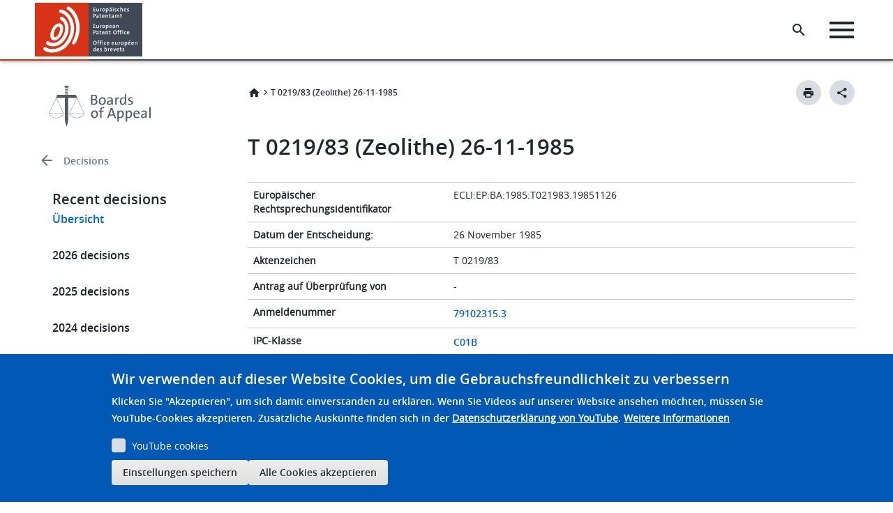

--- FILE ---
content_type: text/html; charset=UTF-8
request_url: https://www.epo.org/de/boards-of-appeal/decisions/t830219dx1
body_size: 68758
content:

<!DOCTYPE html>
<html lang="de" dir="ltr" class="h-100">
  <head>
    <meta charset="utf-8" />
<script>var _mtm = window._mtm = window._mtm || [];_mtm.push({"mtm.startTime": (new Date().getTime()), "event": "mtm.Start"});var d = document, g = d.createElement("script"), s = d.getElementsByTagName("script")[0];g.type = "text/javascript";g.async = true;g.src="https://matomo.epo.org/js/container_SPKJjzc5.js";s.parentNode.insertBefore(g, s);</script>
<link rel="canonical" href="https://www.epo.org/de/boards-of-appeal/decisions/t830219dx1" />
<meta name="language" content="de" class="elastic" />
<meta name="content_type" content="Decisions" class="elastic" />
<meta name="node_id" content="673183" class="elastic" />
<meta name="node_url" content="/boards-of-appeal/decisions/t830219dx1" class="elastic" />
<meta name="content_type_machine" content="decisions" class="elastic" />
<meta name="title_content" content="T 0219/83 (Zeolithe) 26-11-1985" class="elastic" />
<meta name="publication_date_content" content="1985-11-26" class="elastic" />
<meta name="decision_proceedings_language" content="DE" class="elastic" />
<meta name="decision_reasons" content="&lt;p&gt;Entscheidungsgründe&lt;/p&gt;&lt;p&gt;1. Die Beschwerde entspricht den Artikeln 106 bis 108 und Regel 64 EPÜ; sie ist daher zulässig.&lt;/p&gt;&lt;p&gt;2. Der Einwand, der Hauptanspruch sei nicht klar, ist unbegründet; denn der patentgemäße Vorschlag, das Verfahren in Abwesenheit von Alkali durchzuführen, richtet sich an den Fachmann, der nicht am Wortlaut haftet, sondern sehr wohl weiß, daß es natriumfreie Chemikalien, wie sie in der Technik zum Einsatz kommen, nicht gibt. Die Lehre nach Anspruch 1 kann daher objektiv nur in dem Sinne verstanden werden, bei der Zeolithherstellung für weitestgehenden Ausschluß von Alkali dadurch zu sorgen, daß das Ausmaß der Alkaliverunreinigungen der zu verwendenden Ausgangsstoffe möglichst niedrig gehalten wird. Da nach Auffassung der Kammer jeder Fachmann die technische Lehre der Ansprüche in dieser Weise versteht, war eine dementsprechende Klarstellung des Anspruchswortlauts entbehrlich.&lt;/p&gt;&lt;p&gt;3. Sollte ein Fachmann gleichwohl durch den Anspruchswortlaut nicht hinreichend informiert sein, so würden seine etwaigen Zweifel durch die Beschreibung ausgeräumt. Dort wird ausgeführt, daß &quot;alkalifrei&quot; im Sinne der Erfindung &quot;im wesentlichen frei von Natriumionen&quot; bedeutet (vgl. Seite 3, Zeilen 11 -12). In diesem Zusammenhang wird eigens darauf verwiesen, daß der Restalkaligehalt der hergestellten Zeolithe grundsätzlich nur durch Verunreinigungen der als Einsatzstoffe verwendeten Chemikalien verursacht wird und daß ganz allgemein Na-arme Chemikalien bevorzugt werden (vgl. Seite 3, Zeilen 12 - 21). Die Tatsache, daß Na-Spuren auch die Kristallisation der Zeolithe beschleunigen können (vgl. Seite 3, Zeilen 17 -18), widerspricht dieser Empfehlung nicht, weil man eben möglichst nur Na-Spuren zulassen möchte. Nach Auffassung der Kammer stehen die Lehre nach dem Wortlaut des Anspruchs 1 des Streitpatents einerseits und die Beschreibung andererseits nicht im Widerspruch zueinander, sondern ergänzen sich für das Verständnis des Fachmanns zwanglos, weil ihm sein Fachwissen diese Auslegung nahelegt. Daher liegen die Voraussetzungen für die von der Beschwerdeführerin formulierte Rechtsfrage Nr. 1 nicht vor. Unter diesen Umständen kann die Ausführbarkeit des Verfahrens nicht in Frage gestellt werden; denn die Verfügbarkeit solcher &quot;alkalifreier&quot;, sprich weitgehend alkalifreier Chemikalien steht außer Frage (vgl. auch Patentbeschreibung Seite 3, Zeilen 14 - 24). Die Erfindung ist daher so deutlich und vollständig offenbart, daß ein Fachmann sie aus führen kann.&lt;/p&gt;&lt;p&gt;4. Gleichfalls ins Leere geht der Einwand, daß dem vorliegenden Patent das beanspruchte Prioritätsrecht nicht zukomme. Die Betrachtungsweise der Beschwerdeführerin, wonach die Korrektur des Natriumgehalts der nach einigen Beispielen der Voranmeldung hergestellten Zeolithe um eine Zehnerpotenz zum Prioritätsverlust führen müsse, verkennt zunächst, daß die Priorität für das Merkmal der alkalifreien Zeolithherstellung im vorliegenden Fall nicht durch diese Beispiele, sondern durch die breitere Offenbarung aus Anspruch 1 und Seite 6 der Voranmeldung getragen wird. Aber selbst wenn es auf das Ausmaß der Alkalifreiheit der Zeolithe entscheidend ankommen sollte, so sieht die Kammer keinen Anlaß, die Richtigkeit der gegenüber der Voranmeldung korrigierten Werte in Frage zu stellen; denn die Verfahrens maßnahmen, die das Verfahrensergebnis zwangsläufig fest legen, sind unverändert geblieben. Zudem hat die beweispflichtige Einsprechende und Beschwerdeführerin weder behauptet, noch glaubhaft gemacht, daß die korrigierten Wertetatsächlich nicht erhalten werden. Die gerügten Beispiele haben daher den Rahmen ihrer ursprünglichen Offenbarung nicht verlassen, sondern sind - derzeit unwiderlegbar - lediglich bezüglich eines einzigen Analysenwertes, gemessen am Verfahrensprodukt, berichtigt worden. Dies hat zur Folge, daß das vorliegende Patent in allen seinen hier zur Debatte stehenden Ausführungsformen den Altersrang der Voranmeldung genießt.&lt;/p&gt;&lt;p&gt;Nebenbei sei darauf hingewiesen, daß trotz Korrektur des Na2O-Werts um eine Zehnerpotenz die korrigierten Werte (0,002 oder 0,0035 %) nicht wesentlich unter dem unverändert gebliebenen Natriumgehalt von 0,004 Gew.-% aus Beispiel 1 der europäischen Patentanmeldung liegen, das mit dem der Voranmeldung inhaltsgleich ist.&lt;/p&gt;&lt;p&gt;5. Bei dieser klaren Sachlage konnte auch dem Antrag der Beschwerdeführerin, die Rechtsfrage Nr. 2 zur Priorität der Großen Beschwerdekammer vorzulegen, nicht entsprochen werden.&lt;/p&gt;&lt;p&gt;6. Von den beiden Entgegenhaltungen, die vor dem Prioritätstag des Streitpatents veröffentlicht wurden, kommt (1) dem Patentgegenstand am nächsten. Dieses Dokument beschreibt ein Verfahren zur Herstellung kristalliner, stickstoffhaltiger Zeolithe in Gegenwart primärer Amine, wie z.B: Propylamin Die so hergestellten synthetischen Zeolithe sollen bereits einen verringerten Alkaligehalt, und zwar nicht mehr als 0,2 %, aufweisen. Obwohl in Gegenwart von beträchtlichen Mengen von Natrium gearbeitet wird (bis zu einem Drittel im Verhältnis zum angewandten Siliziumdioxid; siehe Beispiele 1, 13, 15 und 23), schwanken die besten Ergebnisse mit n-Propylamin zwischen 0,01 und 0,07 % Na2O (mit Isopropylamin und Äthylamin zum Teil &quot;weniger&quot; als 0,01 %; siehe Zahlen werte für Beispiele 8 und 12 in Tabellen I, Seite 16, und II, Seite 17). Der Alkaligehalt steigt im Falle höherer Amine (Tabelle II, Beispiele 13 bis 26). Die Produkte sollen &quot;direkt als Katalysator(en) ohne zwischengeschaltete Vorkalzinierung und Kationenaustausch verwendet werden&quot; können (S. 3, Z. 17-19). Doch zeigt das einzige relevante Verwendungs beispiel nur die Verwendung eines Zeoliths, das zuvor einem Ionenaustausch mit Ammoniumchlorid unterworfen und dann kalziniert wurde (S. 17, letzter Absatz, und S. 18, Z. 1-4).&lt;/p&gt;&lt;p&gt;7. Gegenüber diesem Stand der Technik bestand die technische Aufgabe, ein Verfahren zur Herstellung von Zeolithen bereit zustellen, das in einem Zuge, d.h. ohne komplizierten Ionenaustausch zu Zeolithen mit weiter verringertem Alkaligehalt führt. Zur Lösung dieser Aufgabe wird vorgeschlagen, die Kristallisation des Zeoliths (im wesentlichen) in Abwesenheit von Alkali in einer wäßrigen Lösung von Hexamethylendiamin durchzuführen. Die durch Kalzinierung erhaltenen Weiterverarbeitungsprodukte zeigen ohne Ionenaustausch einen Natrium gehalt von 0,002 bis 0,004 Gew % bei Zusatz von Aluminium silikat (Beispiele 5 und 1) und einen solchen von 0,0035 bis 0,008 Gew % bei Zusatz von Boro-bzw. Arsensilikat (Beispiele 7 bzw. 9). Aufgrund dieser Resultate erscheint es glaubhaft, daß die bestehende Aufgabe auch tatsächlich gelöst wird.&lt;/p&gt;&lt;p&gt;8. Keines der hier vorgeschlagenen beiden Lösungsmerkmale ist in den relevanten Entgegenhaltungen offenbart. Der Gegenstand von Anspruch 1 ist daher neu.&lt;/p&gt;&lt;p&gt;9. Es ist daher zu prüfen, ob die vorgeschlagene Lösung auf erfinderischer Tätigkeit beruht.&lt;/p&gt;&lt;p&gt;9.1. Hierfür ist von Bedeutung, daß der Stand der Technik die Anwendung beträchtlicher Mengen von Na2O vorschreibt, beispielsweise in Form von Natriumaluminat oder von Natriumsilikat, um das SiO2 in Lösung zu bringen und die Kristallisation zu fördern. So verwendet Entgegenhaltung (1) in allen Beispielen Na2O-Mengen von bis zu einem Drittel der SiO2-Mengen Auch Entgegenhaltung (6) folgt dieser Herstellungsweise, die der Bildung der Zeolithe in der Natur nachgebildet ist. Diese Besonderheit des gesamten Standes der Technik wird von der Beschwerdeführerin nicht bestritten. Demgegenüber stellt die Verfahrensweise nach dem vorliegenden Patent eine Abkehr vom bekannten Konzept der jahrzehntelang im großen Umfang ausgeübten und diesbezüglich unverändert gebliebenen Zeolith-Herstellung dar, was schon insofern ein Wagnis bedeutet, als zumindest ungewiß war, ob und unter welchen Bedingungen auf die Rolle des als Lösungsvermittlers für die zeolithbildenden Oxide und gleichzeitig als Kristallisations beschleuniger wirkenden Natriumoxids verzichtet werden könnte.&lt;/p&gt;&lt;p&gt;9.2. Aber selbst wenn man unterstellen wollte, daß der Fachmann im Hinblick auf die aufgabengemäß anvisierte Verringerung des Alkaligehalts der Zeolithe an dessen Reduzierung bereits in den Ausgangsstoffen gedacht und die schwerwiegenden Bedenken bezüglich der Doppelrolle des Alkalis beiseite gestellt hätte, wäre er aufgrund des Standes der Technik nicht zu der Erkenntnis nach dem Streitpatent gelangt, daß es hierzu gerade des gleichzeitigen Einsatzes von Hexamethylendiamin bedarf; denn hierzu gibt der Stand der Technik keine Anregung. Zwar war die Herstellung von Zeolithen in Gegenwart von Aminen in allgemeiner Form (allerdings in Gegenwart wesentlicher Alkalimengen) bekannt, doch konnten die bei Verwendung gerade von Hexamethylendiamin unstreitig auftretenden und aufgabengemäß anvisierten Vorteile nicht erwartet werden. Entgegenhaltung (1) zeigt, daß die Verlängerung der Methylenkette die Ergebnisse verschlechtert (vgl. Beispiele 13 - 26 in Verbindung mit Tabelle II, S. 17). Entgegenhaltung (6) verwendet Äthylendiamin mit dem Ergebnis eines Gehaltes von mehr als 0,02 Gew % Natrium (dies entspricht 0,01 Mol% Na2O, bezogen auf Al2O3, gemäß Tabelle 2A, Spalte 11, wie man dem Vergleich von Spalte 9, Zeilen 18 und 22, entnehmen kann). Die Werte mit diesem Diamin sind also viel schlechter als die mit dem entsprechenden Monoamin nach Beispiel 12 von (1). Der Fachmann hatte daher keinen Anlaß, bei Verwendung längerkettiger Diamine im Vergleich zu (1) günstigere Ergebnisse zu erwarten.&lt;/p&gt;&lt;p&gt;9.3. Der Gegenstand des Anspruchs 1 und der darauf rückbezogenen Unteransprüche 2 und 3 beruht folglich auf erfinderischer Tätigkeit.&lt;/p&gt;&lt;p&gt;10. Die unmittelbaren Erzeugnisse des beanspruchten Verfahrens enthalten Hexamethylendiamin in den intrakristallinen Poren eingelagert (Seite 3, Zeilen 41 - 42). Zwei spezifische Varianten, die Aluminium- und die Borosilikatzeolithe sind ausdrücklich in Anspruch genommen (Ansprüche 4 und 5). Sie sind daher ebenso wie die zu ihrer Herstellung verwendeten Verfahren nach Anspruch 1 neu. Definition durch Verfahrensparameter (&quot;product-by-process&quot;) ist gerechtfertigt, weil die genaue Struktur dieser Zeolithe unbekannt ist.&lt;/p&gt;&lt;p&gt;Solche Ansprüche müssen allerdings in einem absoluten, d.h. verfahrensunabhängigen Sinne interpretiert werden. Wenn, wie im vorliegenden Fall, die Gegenstände solcher Ansprüche als solche neu sind, so sind sie doch nicht schon deswegen erfinderisch, weil ihr Herstellungsverfahren erfinderisch ist (vgl. &quot;Anspruchskategorien /IFF&quot; T 150/82, ABl 7/1984, 309 sowie Entscheidung in T 248/85 vom 21. Januar 1986, wird veröffentlicht); vielmehr muß das beanspruchte Erzeugnis, um patentfähig zu sein, als solches eine gegenüber dem Stand der Technik nicht naheliegende Lösung einer eigenen technischen Aufgabe sein.&lt;/p&gt;&lt;p&gt;11. Nächstkommender Stand der Technik hinsichtlich der Zeolithe der Ansprüche 4 und 5 ist wiederum (1), worin kristalline, stickstoffhaltige Zeolithe mit einem verringerten Alkaligehalt offenbart sind, die nach Kalzinierung als Katalysatoren dienen können. Die technische Aufgabe gegenüber diesem Stand der Technik besteht darin, hinsichtlich ihres Alkaligehalts weiter verbesserte Vorprodukte für solche Katalysatoren bereitzustellen. Diese Aufgabe wird gemäß den beiden Stoffansprüchen dadurch gelöst, daß neue Vorläufer (&quot;precursors&quot;) für kalzinierte Endprodukte geschaffen werden. Diese Vorläufer unterscheiden sich von den Erzeugnissen nach (1) außer der Art der eingelagerten Amine besonders hinsichtlich der Höhe ihres Alkaligehalts.&lt;/p&gt;&lt;p&gt;12. Die Beschwerdegegnerin hat vorgebracht, daß Zeolithe, die als Katalysatoren oder Vorläufer von solchen bekannt waren, bis her nicht in dieser Qualität, d. h. mit so niedrigem Alkaligehalt, zur Verfügung standen (vgl. Patentschrift S. 2, Z. 22 -25). Ferner wurde auf ihre erfolglosen Bemühungen hingewiesen, bekannte Zeolithe mit höherem Alkaligehalt durch wiederholten Ionenaustausch und anschließende Kalzination von Restalkali zu befreien. Auch im allgemeinen Fachwissen oder in der Literatur sei keine Methode bekannt, die so niedrige Alkaliwerte wie diejenigen des Streitpatents liefere. Die Beschwerdeführerin hat zwar eingeräumt, daß die üblichen Methoden, d.h. Ionenaustausch und Kalzinierung nur asymptotisch zu einem &quot;Plateau&quot;, d.h. einem Grenzwert des Natriumgehalts, führen (vgl. (1), S. 7, Z. 17 - 21), sie bestreitet allerdings, daß keinerlei Möglichkeit zur Entfernung des Restalkalis bestanden habe. Sie war aber nicht in der Lage, eine konkrete hierfür geeignete Methode zu nennen oder mindestens in den Grundzügen zu entwerfen. Die Kammer vermag sich aus eigener Sachkunde weder die Behauptung der Beschwerdeführerin noch die Behauptung der Beschwerdegegnerin zu eigen zu machen. Immerhin neigt die Kammer mehr der Auffassung der Beschwerdegegnerin zu, denn wenn bereits der Stand der Technik in der Lage gewesen sein sollte, Zeolithe mit einem so niedrigen Alkaligehalt herzustellen, wie sie nach der Lehre des Streitpatents erhalten werden, so hätte dieses Wissen sicher seinen Niederschlag in der Fachliteratur oder in einem belegbaren Fachwissen gefunden. Aus der Tatsache, daß dieses nicht der Fall ist, glaubt die Kammer schließen zu können, daß erstmals die Lehre nach dem europäischen Patent 7 081 Zeolithe in der erwünschten Qualität herstellbar machte. Aber unabhängig hiervon reicht es in einem Einspruchsverfahren nicht aus, wenn der Einsprechende ein erteiltes Patent mit einer nicht belegbaren Behauptung angreift. Es ist zwar richtig, daß gemäß Artikel 114 (1) EPÜ in den Verfahren vor dem Europäischen Patentamt das Europäische Patentamt den Sachverhalt von Amtswegen ermittelt, wobei es weder auf das Vorbringen noch auf die Anträge der Beteiligten beschränkt ist. Wenn aber das Europäische Patentamt nicht in der Lage ist, den Sachverhalt im Wege der Amtsermittlung festzustellen, so trifft dieser Nachteil den Beteiligten, der sich auf die betreffende Tatsachenbehauptung stützt.&lt;/p&gt;&lt;p&gt;So liegt es im vorliegenden Fall. Beide Parteien stellen hinsichtlich des Erreichens der gewünschten Alkalifreiheit entgegengesetzte Behauptungen auf. In einem solchen Fall geht es zu Lasten des angreifenden Einsprechenden, wenn er seine Behauptung, die die erfinderische Tätigkeit erschüttern könnte, nicht zu belegen vermag. Es wäre Aufgabe der Einsprechenden gewesen, eine Methode des Standes der Technik zu benennen, nach der es vor dem Anmeldetag möglich gewesen ist, Zeolithe mit der gleichen Alkali freiheit wie nach dem vorliegenden Patent auf einem anderen Wege herzustellen. Eine solche geeignete Methode konnte die Einsprechende nicht nennen; sie ist auch für die Kammer nicht ersichtlich. Daher kann die Behauptung der Einsprechenden nur als eine unbewiesene Vermutung behandelt werden, die der Annahme nicht entgegenstehen kann, daß das erteilte europäische Patent auf erfinderischer Tätigkeit beruht.&lt;/p&gt;&lt;p&gt;13. Die Kammer hat davon abgesehen, den Beteiligten eine Mitteilung gemäß Regel 58 (4) EPÜ zuzustellen. Nach dieser BEstimmung, die gemäß Regel 66 (1) EPÜ im Beschwerdeverfahren entsprechend anzuwenden ist, hat die Beschwerdekammer, bevor sie die Aufrechterhaltung des europäischen Patents in geändertem Umfang beschließt, den Beteiligten mitzuteilen, in welchem Umfang sie das Patent aufrechtzuerhalten beabsichtigt, und die Beteiligten aufzufordern, innerhalb eines Monats Stellung zu nehmen, wenn sie mit der Fassung, in der das Patent aufrechterhalten werden soll, nicht einverstanden sind.&lt;/p&gt;&lt;p&gt;Die Kammer hat das Patent im Umfang der Ansprüche 1 bis 5 sowie mit zwei geringfügigen Änderungen in der Beschreibung aufrechterhalten, während die Einspruchsabteilung das Patent im Umfang der Ansprüche 1 bis 10 aufrechterhalten hatte. Geht man von dem reinen Wortlaut der Regel 58 (4) EPÜ aus, so wäre zweifellos auch im vorliegenden Fall eine Mitteilung nach Regel 58 EPÜ an die Beteiligten erforderlich gewesen, da der Umfang des Patents durch Streichung der Ansprüche 6 - 10 - nämlich eines Stoffanspruchs und sämtlicher Verwendungs ansprüche und durch eine - wenn auch geringfügige - Änderung der Beschreibung geändert worden ist.&lt;/p&gt;&lt;p&gt;14. Die Kammer ist jedoch der Ansicht, daß Regel 58 (4) nicht nur gemäß ihrem Wortlaut, sondern entsprechend ihrem Sinn und Zweck im Einspruchsbeschwerdeverfahren anzuwenden ist. Die Kammer hat bereits Zweifel, ob Regel 58 (4) EPÜ auch dann immer anzuwenden ist, wenn vor der Kammer eine mündliche Verhandlung stattgefunden hat. Diese Zweifel hat die Kammer, weil nach ihrer Auffassung durch Regel 58 (4) EPÜ sichergestellt werden soll, daß im Einspruchsverfahren dem Grundsatz des rechtlichen Gehörs, der in Artikel 113 EPÜ niedergelegt ist, Rechnung getragen wird.&lt;/p&gt;&lt;p&gt;Die Kammer erkennt an, daß die Bestimmung der Regel 58 (4) EPÜ ihre generelle Berechtigung hat, wenn keine mündliche Verhandlung stattgefunden hat, das Patent vielmehr im schriftlichen Verfahren in geändertem Umfang aufrechterhalten werden soll. Im schriftlichen Verfahren erscheint es der Kammer generell erforderlich zu sein, die Parteien schrift lich über eine beabsichtigte Aufrechterhaltung des Patents in geändertem Umfang zu unterrichten.&lt;/p&gt;&lt;p&gt;Diese offensichtliche Notwendigkeit einer Mitteilung nach Regel 58 (4) EPÜ besteht dagegen in einem Verfahren mit mündlicher Verhandlung nicht in gleichem Maße; denn in einer mündlichen Verhandlung wird der Gegenstand des Verfahrens mit den Parteien ausführlich erörtert. Die mündliche Verhandlung ist daher die beste Form, das rechtliche Gehör den Parteien zu gewähren. Findet eine mündliche Verhandlung nicht statt, so müssen andere Garantien geschaffen werden, die sicher stellen, daß den Parteien das rechtliche Gehör in ausreichen dem Maße gewährt wird. Eine solche Garantie im schriftlichen Verfahren stellt die Mitteilung nach Regel 58 (4) EPÜ dar. Sie erscheint daher im schriftlichen Verfahren unabweisbar notwendig, so daß in einem schriftlichen Verfahren eine Mitteilung nach Regel 58 (4) EPÜ immer zu erfolgen hat.&lt;/p&gt;&lt;p&gt;15. In einem Verfahren mit mündlicher Verhandlung besteht dagegen diese unabweisbare Notwendigkeit nicht generell, da die Parteien in der mündlichen Verhandlung ausreichend Gelegen heit haben, zu einem Vorschlag der Aufrechterhaltung des europäischen Patents in geändertem Umfang Stellung zu nehmen. Nur in den Fällen, in denen es den Parteien nicht zuzumuten ist, eine endgültige Stellungnahme zur Aufrechterhaltung in geändertem Umfang bereits in der mündlichen Verhandlung abzugeben, etwa weil die Änderungen so tiefgreifend oder so zahlreich sind, daß ihre Tragweite nicht sofort übersehen werden kann, wäre zur Gewährung eines ausreichenden rechtlichen Gehörs auch nach einer mündlichen Verhandlung eine Mitteilung nach Regel 58 (4) EPÜ erforderlich. Handelt es sich dagegen um Änderungen, deren Bedeutung von der Partei oder ihrem sachkundigen Vertreter - notfalls nach einer Unterbrechung der mündlichen Verhandlung zum Zwecke der parteiinternen Beratung - überblickt werden können, so er übrigt sich die Zustellung einer Mitteilung nach Regel 58 (4) EPÜ. Das Gleiche gilt, wenn die beabsichtigte Änderung zwar sehr weitreichend oder umfangreich ist, die Kammer aber diese Änderung den Parteien vor der mündlichen Verhandlung durch eine Zwischenverfügung bekannt gegeben hatte. In allen diesen Fällen kann nach Ansicht der Kammer auf eine Zustellung der Mitteilung nach Regel 58 (4) EPÜ verzichtet werden, weil ihrem Sinn und Zweck bereits in geeigneter Weise Rechnung getragen ist.&lt;/p&gt;&lt;p&gt;16. Nach Auffassung der Kammer ist somit eine Mitteilung nach Regel 58 (4) EPÜ nur dann erforderlich, wenn ohne diese Mitteilung den Parteien das rechtliche Gehör nicht ausreichend gewährt würde. Es bedarf daher in jedem Einzelfall der Prüfung, ob eine Mitteilung nach Regel 58 (4) EPÜ geboten ist oder nicht. Diese Prüfung muß mit großer Sorgfalt erfolgen, da der Grundsatz der Gewährung des rechtlichen Gehörs eines der wesentlichsten Prinzipien für ein gerechtes Verfahren darstellt. Für diese Prüfung ist die Kammer vom Europäischen Patentübereinkommen in besonderem Maße befähigt; denn anders als die in erster Instanz entscheidende Einspruchsabteilung ist die Richterbank der Kammer immer mit mindestens einem rechtskundigen Mitglied besetzt (vgl. Artikel 19 (2) und 21 (4) EPÜ). Diese Zusammensetzung der Kammer garantiert in denkbar hohem Maße, daß in einem Einspruchsbeschwerdeverfahren den Parteien das rechtliche Gehör ausreichend gewährt wird. Der Unterschied in der Besetzung von Einspruchsabteilung und Kammer rechtfertigt daher eine unterschiedliche Anwendung der Regel 58 (4) EPÜ. Vor einer Aufrechterhaltung des europäischen Patents in geändertem Umfang sollte daher im Verfahren vor der Einspruchsabteilung regelmäßig auch dann eine Mitteilung nach Regel 58 (4) EPÜ den Parteien zugestellt werden, wenn eine mündliche Verhandlung stattgefunden hat; während im Einspruchsbeschwerdeverfahren die Kammer von Fall zu Fall entscheidet, ob die Zustellung einer Mitteilung nach Regel 58 (4) EPÜ notwendig erscheint oder nicht. In Zweifelsfällen wird auch die Kammer der Zustellung einer Mitteilung nach Regel 58 (4) immer den Vorzug geben, damit sichergestellt ist, daß das rechtliche Gehör den Parteien in jedem Falle ausreichend gewährt wird. Diese unterschiedliche Anwendung der Regel 58 (4) EPÜ vor Einspruchsabteilung und Kammer steht auch mit dem Text des Übereinkommens in Einklang; denn Regel 66 (1) EPÜ schreibt nicht vor, daß Regel 58 (4) EPÜ im Beschwerdeverfahren anzuwenden sei, sondern bestimmt, daß die für die erste Instanz geltenden Vorschriften im Beschwerdeverfahren &quot;entsprechend&quot; anzuwenden sind. Das bedeutet, daß bei der Anwendung der gleichen Verfahrensvorschriften die dargelegten Unterschiede in der Besetzung der rechtsprechenden Organe berücksichtigt werden müssen.&lt;/p&gt;&lt;p&gt;17. Wendet man die vorstehend dargelegten Grundsätze auf den vorliegenden Fall an, so konnte die Kammer auf die Zustellung einer Mitteilung nach Regel 58 (4) EPÜ verzichten. Die Änderung des Umfangs des Patents bestand lediglich in der ersatzlosen Streichung der Ansprüche 6 - 10, wobei der wesentliche Inhalt der Verwendungsansprüche 7 - 10 fast wortgleich in die Beschreibung aufgenommen wurde. Diese Änderung ist in ihren Auswirkungen auf den Schutzbereich des Patents sehr leicht zu überblicken, so daß die mündliche Erörterung dieser Änderung in der mündlichen Verhandlung für die Gewährung des rechtlichen Gehörs ohne weiteres ausreicht. Auch die Parteien haben in der mündlichen Verhandlung nicht zu erkennen gegeben, daß sie zur Prüfung dieser Änderung eine längere Bedenkzeit - etwa eine Unterbrechung der mündlichen Verhandlung oder gar eine Frist zur Stellungnahme - benötigten. Eine solche Notwendigkeit war auch für die Kammer nicht ersichtlich. Von der Zustellung einer Mitteilung nach Regel 58 (4) EPÜ ist daher zu Recht abgesehen worden.&lt;/p&gt;&lt;p&gt;18. Nach Artikel 112 (1) EPÜ befaßt die Beschwerdekammer von Amts wegen oder auf Antrag eines Beteiligten die Große Beschwerdekammer, wenn sie deren Entscheidung für erforderlich hält. Es ist bereits oben unter 3. bis 5. des Näheren dargelegt, daß die Kammer eine Entscheidung der Großen Beschwerdekammer für die von der Beschwerdeführerin formulierten Fragen nicht für erforderlich hält. Darüber hinausliegen aber die generellen Voraussetzungen für eine Vorlage an die Große Beschwerdekammer nicht vor, denn die Große Beschwerdekammer kann nur zur Sicherung einer einheitlichen Rechtsanwendung befaßt werden oder wenn sich eine Rechtsfrage von grundsätzlicher Bedeutung stellt. Beide Voraussetzungen liegen hier nicht vor, da die Rechtsanwendung im vorliegenden Fall im Rahmen einer bestehenden Rechtsprechung zur Frage des Verständnisses des Durchschnittsfachmannes erfolgt. Die Kammer weicht dabei nicht von der Rechtsprechung einer anderen Kammer ab, noch entscheidet sie eine Rechtsfrage von grundsätzlicher Bedeutung, an deren Beantwortung ein allgemeines Interesse für die Zukunft bestünde. Die Kammer wendet vielmehr bewährte Rechtsgrundsätze auf einen einzelnen Fall an. Daher kommt eine Befassung der Großen Beschwerdekammer nicht in Betracht.&lt;/p&gt;" class="elastic" />
<meta name="decision_headnote" content="&lt;p&gt;1. Stellen die Beteiligten in einem Einspruchsverfahren entgegengesetzt Tatsachenbehauptungen auf, ohne sie belegen zu können, und kann das EPA den Sachverhalt von Amts wegen nicht ermitteln, so geht dieser Nachteil zu Lasten des Einsprechenden.&lt;/p&gt;&lt;p&gt;2. Eine Mitteilung und Aufforderung nach Regel 58(4) EPÜ, innerhalb eines Monats zur Aufrechterhaltung des europäischen Patents in geändertem Umfang Stellung zu nehmen, ist in einem Einspruchsbeschwerdeverfahren nach Durchführung einer mündlichen Verhandlung nur dann erforderlich, wenn den Beteiligten in der mündlichen Verhandlung eine abschliessende sachliche Stellungnahme zu der Änderung des europäischen Patents nicht zuzumuten ist.&lt;/p&gt;" class="elastic" />
<meta name="decision_file_size" content="892679" class="elastic" />
<meta name="decision_pdf_file" content="https://www.epo.org/boards-of-appeal/decisions/pdf/t830219dx1.pdf" class="elastic" />
<meta name="decision_ipc_class" content="C01B" class="elastic" />
<meta name="decision_board" content="3.3.01" class="elastic" />
<meta name="decision_type" content="T: Technical board of appeal" class="elastic" />
<meta name="decision_file_language" content="DE" class="elastic" />
<meta name="decision_distribution_id" content="65872" class="elastic" />
<meta name="decision_relevant_legal_provisions_article" content="European Patent Convention Art 112 1973, European Patent Convention Art 114 1973" class="elastic" />
<meta name="decision_type_id" content="65893" class="elastic" />
<meta name="decision_parte" content="Only ex partes" class="elastic" />
<meta name="decision_summary" content="&lt;p&gt;Sachverhalt und Anträge&lt;/p&gt;&lt;p&gt;I. Auf die europäische Patentanmeldung 79 102 315.3, die am 09. Juli 1979 unter Inanspruchnahme der Priorität aus der Voranmeldung vom 13. Juli 1978 (DE-2 830 787) angemeldet worden war, ist am 11. November 1981 das europäische Patent 7081 mit 10 Ansprüchen erteilt worden. Ansprüche 1, 4, 5 und 6 lauteten:&lt;/p&gt;&lt;p&gt;&quot;1. Verfahren zur Herstellung von stickstoffhaltigen kristallinen Metallsilikaten mit Zeolithstruktur aus Siliziumdioxid und Metalloxiden und/oder Metallhydroxiden, dadurch gekennzeichnet, daß man die Kristallisation in Abwesenheit von Alkali in einer wäßrigen Lösung von Hexamethylendiamin vornimmt.&lt;/p&gt;&lt;p&gt;4. Aluminiumsilikatzeolithe, hergestellt nach Anspruch 1 bis 3.&lt;/p&gt;&lt;p&gt;5. Borosilikatzeolithe, hergestellt nach Anspruch 1 bis 3.&lt;/p&gt;&lt;p&gt;6. Metallsilikatzeolithe, hergestellt durch Kalzinieren der aminhaltigen Form aus Zeolithen gemäß Anspruch 4 und 5.&quot;&lt;/p&gt;&lt;p&gt;II. Gegen diese Erteilung des europäischen Patents hat die Einsprechende am 11. August 1982 Einspruch eingelegt und den Widerruf des Patents wegen mangelnder Neuheit beantragt. Die Begründung wurde unter anderem auf neue Entgegenhaltungen gestützt.&lt;/p&gt;&lt;p&gt;III. Durch Entscheidung vom 13. Oktober 1983 hat die Einspruchsabteilung den Einspruch zurückgewiesen. Die Zurückweisung wurde im wesentlichen damit begründet, daß der Gegenstand des Patentanspruchs 1 sich in zwei wichtigen Merkmalen von dem relevanten Stand der Technik, d.h. DE-A-2 442 240 (1) und US-A-4 016 245 (6) unterscheide und daher neu sei. Es gebe auch im Stand der Technik keine Anhaltspunkte, die die Verwendung von Hexamethylendiamin bei der Herstellung von Zeolithen naheliegend erscheinen lassen. Es sei als überraschend anzusehen, daß durch das Verfahren des Streitpatents direkt ein alkalifreier Zeolith hergestellt werden kann. Die anderen Entgegenhaltungen seien im Prioritätsintervall veröffentlicht und daher - da die Priorität zu Recht beansprucht sei - nicht zu berücksichtigen; denn Prioritätsverlust trete nicht dadurch ein, daß die Analysenergebnisse in den Beispielen der Patentschrift einerseits und den Prioritätsunterlagen andererseits nicht identisch seien. Es bestehe kein Grundsatz, wonach die prioritätsbegründende Anmeldung und die Nachanmeldung im Wortlaut völlig übereinstimmen müßten. Das Patent wurde in geändertem Umfang mit dem folgenden und nach wie vor geltenden Anspruch 1 aufrechterhalten:&lt;/p&gt;&lt;p&gt;&quot;1. Verfahren zur Herstellung von stickstoffhaltigen kristallinen Silikaten dreiwertiger Metalle mit Zeolithstruktur aus Siliziumdioxid und Metalloxiden und/oder Metallhydroxiden, dadurch gekennzeichnet, daß man die Kristallisation in Abwesenheit von Alkali in einer wäßrigen Lösung von Hexamethylendiamin vornimmt.&quot;&lt;/p&gt;&lt;p&gt;IV. Gegen diese Entscheidung hat die Einsprechende am 12. Dezember 1983 Beschwerde erhoben und diese am 12. Februar 1984 begründet. Nach einem Bescheid der Kammer vom 11. Februar 1985, in welchem die Gewährbarkeit der Ansprüche 4 bis 6 und der Verwendungsansprüche 7 bis 10 sachlich in Frage gestellt worden war, fand eine mündliche Verhandlung am 26. November 1985 statt.&lt;/p&gt;&lt;p&gt;V. Das Vorbringen der Beschwerdeführerin läßt sich etwa wie folgt zusammenfassen:&lt;/p&gt;&lt;p&gt;a) Ein Patent könne keinen Bestand haben, dessen anspruchsgemäße Kernaussage im Widerspruch zu der zugehörigen Patentbeschreibung stehe, indem der Patentanspruch die Abwesenheit von Alkali fordere, die Beispiele aber gerade das Arbeiten in Gegenwart von Alkali belegen. Dies werde auch durch die übrige Beschreibung bestätigt, wonach die Verwendung natriumarmer, das heißt natriumhaltiger Chemikalien für die Zeolith herstellung empfohlen und festgestellt werde, daß Natriumspuren die Kristallisation beschleunigen.&lt;/p&gt;&lt;p&gt;b) Insbesondere habe die Patentinhaberin die prioritätstragenden Natriumwerte in den Beispielen des Streitpatents gegenüber denen der Voranmeldung um eine ganze Zehnerpotenz nach unten verschoben. Hierbei handle es sich nicht um die Korrektur von Schreibfehlern, sondern um eine durch die Offenbarung aus der Voranmeldung nicht gestützte wesentliche Korrektur eines technischen Sachverhalts; denn zu einer chemischen Anmeldung gehören stets die den Patentgegenstand belegenden Ausführungsbeispiele, die eben hier unrichtig und nicht nachträglich korrigierbar seien. All dies müsse den Prioritätsverlust für das Streitpatent nach sich ziehen.&lt;/p&gt;&lt;p&gt;c) Eindeutige und ohne weiteres verständliche Begriffe im Anspruch ließen keine widersprüchliche Auslegung auf grund abweichender Definitionen in der Patentschrift zu. Unter den gegebenen Umständen sei die Nacharbeitbarkeit des beanspruchten Gegenstandes nicht gegeben und das Patent offenbare keine für den Fachmann aus führbare Lehre.&lt;/p&gt;&lt;p&gt;d) Der Prioritätsverlust habe zur Folge, daß die DE-A-2 817 576 (2) und DE-A-2 817 577 (3), die die Verwendung von Hexamethylendiamin ausdrücklich erwähnen, das Streitpatent neuheitsschädlich treffen. Zudem seien das beanspruchte Verfahren und die Produkte nicht erfinderisch, weil sie im Vergleich zu den Ergebnissen nach (1) keine wesentliche Verbesserung erzielen. Eine weitere Verringerung des Alkaligehalts, unter 0,01 Gew %, habe bei Erhöhung des Amingehalts aufgrund einer Extrapolation der Angaben in den Beispielen von (1) erwartet werden können.&lt;/p&gt;&lt;p&gt;e) Wegen der Unklarheiten bezüglich des wirklichen Alkaligehaltes der Zeolithe in den Beispielen seien die Vorteile der dort mitgeteilten Ergebnisse zweifelhaft und nicht zu berücksichtigen. Obwohl es bekannt sei, daß die Verringerung des Alkaligehalts der Zeolithe mittels Ionenaustausch und Kalzinierung zu asymptotischer Annäherung an einen Grenzwert (&quot;Plateau&quot;) führe, werde bestritten, daß die Erzeugnisse des Streitpatents mit niedrigem Alkaligehalt nicht auch nach üblichen Methoden erhalten werden könnten.&lt;/p&gt;&lt;p&gt;VI. Die Beschwerdegegnerin tritt diesem Vorbringen entgegen. Der Fachmann verstehe den Begriff &quot;Abwesenheit&quot; von Alkali ohne Zweifel als &quot;im wesentlichen frei&quot; von solchen Ionen, denn ein absoluter Ausschluß von Natrium lasse sich wegen dessen weiter Verbreitung als Verunreinigung in der Natur, und damit in den natürlichen Ausgangsstoffen für die Zeolithherstellung technisch nicht realisieren. Diese Interpretation ergebe sich auch aus der Beschreibung. Dort werde &quot;Abwesenheit von&quot; sinngemäß als &quot;im wesentlichen frei von&quot; definiert (S. 3, Z. 11-12). Das bedeute, daß der Fachmann einfach möglichst alkaliarme Chemikalien verwenden solle (S. 3, Z. 19-20). Dieselbe Interpretation sei auch von einem Gericht in den Vereinigten Staaten anerkannt worden. Dem gemäß sei das Verfahren ausführbar und führe zu wesentlich verbesserten Produkten, wie sie nach bekannten Methoden nicht herstellbar seien.&lt;/p&gt;&lt;p&gt;VII. Die Beschwerdeführerin beantragt die Aufhebung der angefochtenen Entscheidung und den Widerruf des europäischen Patents. Hilfsweise beantragt sie, die Große Beschwerdekammer mit folgenden Rechtsfragen zu befassen:&lt;/p&gt;&lt;p&gt;1. Ist ein Anspruchsbegehren mit einer bestimmten technischen Aussage (hier: Abwesenheit von Alkali) haltbar, wenn die Beschreibung der Patentschrift durchgehend gegenteilige technische Anweisungen (hier: Anwesenheit von Alkali, bzw. Natrium) gibt, also deutlich nicht der Stützung des Anspruchsbegehrens dient?&lt;/p&gt;&lt;p&gt;2. Ist eine für das Anspruchsbegehren (im kennzeichnenden Teil des Hauptanspruchs) wesentliche technische Kernaussage durch die Priorität der Ursprungsanmeldung noch gedeckt, wenn diese Kernaussage gegenüber der Ursprungs anmeldung beträchtlich verändert (hier: Zehnerpotenz) worden ist?&lt;/p&gt;&lt;p&gt;VIII. Die Beschwerdegegnerin (Patentinhaberin) beantragt, die Beschwerde zurückzuweisen und das Patent mit den von der Einspruchsabteilung aufrechterhaltenen Ansprüchen 1-5 mit der Maßgabe aufrechtzuerhalten, daß der erste Satz in der Beschreibung auf Seite 3, Absatz 3, Zeilen 27 bis 28, durch den folgenden Absatz ersetzt wird: &quot;Die erfindungsgemäß her gestellten Zeolithe sind als Katalysatoren zur Umwandlung von Kohlenwasserstoffen, z. B. Crack-und Hydrocrackverfahren, Oligomerisierung von Olefinen, Isomerisierungs- und Alkylierungsreaktionen und für die Umsetzung von Methanol und/oder Dimethyläther zu ungesättigten Kohlenwasserstoffen durch Spaltung bei erhöhter Temperatur geeignet.&quot; Hilfsweise beantragt sie, das Patent mit der weiteren Einschränkung aufrechtzu erhalten, daß Ansprüche 4 und 5 gestrichen werden.&lt;/p&gt;" class="elastic" />
<meta name="decision_applicant_name" content="BASF" class="elastic" />
<meta name="decision_code_pattern" content="t830219dx1" class="elastic" />
<meta name="decision_euro_case_law_id" content="ECLI:EP:BA:1985:T021983.19851126" class="elastic" />
<meta name="decision_catchword_headnote" content="TRUE" class="elastic" />
<meta name="decision_file_version" content="1" class="elastic" />
<meta name="decision_lang_code" content="t830219x1" class="elastic" />
<meta name="decision_case_law_report" content="CLBA 1996" class="elastic" />
<meta name="decision_distribution" content="Im Amtsblatt des EPA veröffentlicht (A)" class="elastic" />
<meta name="decision_headword" content="Zeolithe" class="elastic" />
<meta name="decision_date" content="1985-11-26" class="elastic" />
<meta name="decision_keywords" content="&lt;p&gt;Mitteilung nach Regel 58(4) im Beschwerdeverfahren&lt;/p&gt;&lt;p&gt;Befassung der Grossen Beschwerdekammer&lt;/p&gt;" class="elastic" />
<meta name="decision_number" content="0219" class="elastic" />
<meta name="decision_title" content="T 0219/83 (Zeolithe) 26-11-1985" class="elastic" />
<meta name="decision_relevant_legal_provisions" content="European Patent Convention Art 112 1973, European Patent Convention Art 114 1973, European Patent Convention R 58(4) 1973, European Patent Convention R 66(1) 1973" class="elastic" />
<meta name="decision_application_number" content="79102315.3" class="elastic" />
<meta name="decision_dispatched" content="1985-11-26" class="elastic" />
<meta name="decision_version_code" content="t830219d" class="elastic" />
<meta name="decision_order" content="&lt;p&gt;ENTSCHEIDUNGSFORMEL&lt;/p&gt;&lt;p&gt;Aus diesen Gründen wird entschieden:&lt;/p&gt;&lt;p&gt;1. Die angefochtene Entscheidung wird aufgehoben.&lt;/p&gt;&lt;p&gt;2. Das Patent wird im Umfang der Ansprüche 1 bis 5, wie beantragt, sowie mit den folgenden Änderungen, aufrechter halten:&lt;/p&gt;&lt;p&gt;(a) In der Beschreibung, S. 3, Absatz 3 ist Satz 1, Z. 27 - 28, zu streichen und durch den unter VIII erwähnten Absatz zu ersetzen.&lt;/p&gt;&lt;p&gt;(b) Auf S. 3, Absatz 4, Zeile 43, ist hinter dem Wort &quot;Vertrennen&quot; einzufügen: &quot;(Kalzinieren)&quot;.&lt;/p&gt;&lt;p&gt;3. Der Antrag, die Große Beschwerdekammer mit den von der Beschwerdeführerin vorgelegten Rechtsfragen zu befassen, wird abgelehnt.&lt;/p&gt;" class="elastic" />
<meta name="decision_case_number" content="T 0219/83" class="elastic" />
<meta name="decision_file_status" content="x" class="elastic" />
<meta name="decision_relevant_legal_provisions_rule" content="European Patent Convention R 58(4) 1973, European Patent Convention R 66(1) 1973" class="elastic" />
<meta name="decision_case_number_filter" content="T 0219/83 T219/83 T 219/83" class="elastic" />
<meta name="decision_official_journal" content="1986,211" class="elastic" />
<meta name="publication_date" content="1985-11-26" class="elastic" />
<meta name="Generator" content="Drupal 10 (https://www.drupal.org)" />
<meta name="MobileOptimized" content="width" />
<meta name="HandheldFriendly" content="true" />
<meta name="viewport" content="width=device-width, initial-scale=1.0" />
<style>div#sliding-popup, div#sliding-popup .eu-cookie-withdraw-banner, .eu-cookie-withdraw-tab {background: #0779bf} div#sliding-popup.eu-cookie-withdraw-wrapper { background: transparent; } #sliding-popup h1, #sliding-popup h2, #sliding-popup h3, #sliding-popup p, #sliding-popup label, #sliding-popup div, .eu-cookie-compliance-more-button, .eu-cookie-compliance-secondary-button, .eu-cookie-withdraw-tab { color: #ffffff;} .eu-cookie-withdraw-tab { border-color: #ffffff;}</style>
<link rel="icon" href="/themes/custom/epo_org/favicon.ico" type="image/vnd.microsoft.icon" />
<link rel="alternate" hreflang="de" href="https://www.epo.org/de/boards-of-appeal/decisions/t830219dx1" />

    <title>T 0219/83 (Zeolithe) 26-11-1985 | epo.org</title>
    <link rel="stylesheet" media="all" href="/sites/default/files/css/css_QLhCAWq3DvLDuDKZ75gLmdsd6uB93LNOIikc48c9kOk.css?delta=0&amp;language=de&amp;theme=epo_org&amp;include=[base64]" />
<link rel="stylesheet" media="all" href="/sites/default/files/css/css_FZbQm65r1jWgX1qFarYLw_njOQSpVJ41XalW9QnZFaE.css?delta=1&amp;language=de&amp;theme=epo_org&amp;include=[base64]" />

    <script type="application/json" data-drupal-selector="drupal-settings-json">{"path":{"baseUrl":"\/","pathPrefix":"de\/","currentPath":"node\/673183","currentPathIsAdmin":false,"isFront":false,"currentLanguage":"de"},"pluralDelimiter":"\u0003","suppressDeprecationErrors":true,"ajaxPageState":{"libraries":"[base64]","theme":"epo_org","theme_token":null},"ajaxTrustedUrl":[],"photoswipe":{"options":{"showHideAnimationType":"zoom","showAnimationDuration":333,"hideAnimationDuration":333,"zoomAnimationDuration":333,"maxWidthToAnimate":800,"easing":"cubic-bezier(.4,0,.22,1)","bgOpacity":1,"spacing":0.12,"initialZoomLevel":"fit","secondaryZoomLevel":"2.5","maxZoomLevel":"4","allowPanToNext":true,"loop":true,"wheelToZoom":false,"pinchToClose":true,"clickToCloseNonZoomable":false,"closeOnVerticalDrag":true,"trapFocus":false,"returnFocus":false,"escKey":true,"arrowKeys":true,"imageClickAction":"next","tapAction":"next","doubleTapAction":"zoom-or-close","bgClickAction":"next","closeTitle":"Close","zoomTitle":"Zoom","arrowPrevTitle":"Previous","arrowNextTitle":"Next","indexIndicatorSep":" \/ ","errorMsg":"\u003Cdiv class=\u0022pswp__error-msg\u0022\u003E\u003Ca href=\u0022%url%\u0022 target=\u0022_blank\u0022\u003EThe image\u003C\/a\u003E could not be loaded.\u003C\/div\u003E","preload":[1,1],"preloaderDelay":1,"mainClass":"","showHideOpacity":false,"maxSpreadZoom":2,"closeOnScroll":true,"mouseUsed":false,"history":true,"focus":true,"modal":true}},"simple_popup_blocks":{"settings":[{"langcode":"en","uid":"launch_popup","type":0,"css_selector":"1","identifier":"block-epo-org-launchpopup","layout":"4","visit_counts":"0","overlay":false,"trigger_method":0,"trigger_selector":"#custom-css-id","delay":0,"enable_escape":"1","trigger_width":null,"minimize":false,"close":"1","use_time_frequency":false,"time_frequency":"604800","show_minimized_button":false,"width":"800","cookie_expiry":"100","status":"1"}]},"youtubeCookies":{"cookieCategory":"video","action":"popup","thumbnailLabel":"Open the YouTube cookie consent pop-up","popupMessage":"\u003Cdiv class=\u0022youtube-cookies-popup-message\u0022\u003EDieses Video wird von YouTube geladen, das Ihre Daten zu Tracking-Zwecken nutzen kann. Zus\u00e4tzliche Ausk\u00fcnfte finden sich in der \u003Ca target=\u0022_blank\u0022 href=\u0022https:\/\/support.google.com\/youtube\/answer\/2801895?hl=de\u0022\u003EDatenschutzerkl\u00e4rung von YouTube\u003C\/a\u003E.\u003C\/div\u003E\n","manageButton":"\u003Cbutton class=\u0022youtube-cookies-button youtube-cookies-button--manage youtube-cookies-button--manage-eu_cookie_compliance\u0022\u003EYouTube-Cookies verwalten\u003C\/button\u003E\n","okButton":"\u003Cbutton class=\u0022youtube-cookies-button youtube-cookies-button--accept\u0022\u003ENur f\u00fcr dieses Video akzeptieren\u003C\/button\u003E\n","exitButton":"\u003Cbutton class=\u0022youtube-cookies-button youtube-cookies-button--reject\u0022\u003EBeenden\u003C\/button\u003E\n","thumbnailMarkup":"\u003Csvg class=\u0022youtube_cookies__play-icon\u0022 height=\u0022100%\u0022 viewBox=\u00220 0 68 48\u0022 width=\u0022100%\u0022\u003E\u003Cpath class=\u0022youtube_cookies__play-icon__fill\u0022 d=\u0022M66.52,7.74c-0.78-2.93-2.49-5.41-5.42-6.19C55.79,.13,34,0,34,0S12.21,.13,6.9,1.55 C3.97,2.33,2.27,4.81,1.48,7.74C0.06,13.05,0,24,0,24s0.06,10.95,1.48,16.26c0.78,2.93,2.49,5.41,5.42,6.19 C12.21,47.87,34,48,34,48s21.79-0.13,27.1-1.55c2.93-0.78,4.64-3.26,5.42-6.19C67.94,34.95,68,24,68,24S67.94,13.05,66.52,7.74z\u0022 fill=\u0022#f00\u0022\u003E\u003C\/path\u003E\u003Cpath d=\u0022M 45,24 27,14 27,34\u0022 fill=\u0022#fff\u0022\u003E\u003C\/path\u003E\u003C\/svg\u003E\u003Cpicture class=\u0022youtube-cookies__thumbnail__picture\u0022\u003E\u003Csource srcset=\u0022https:\/\/i.ytimg.com\/vi_webp\/videoId\/sddefault.webp, https:\/\/i.ytimg.com\/vi_webp\/videoId\/maxresdefault.webp 2x\u0022 type=\u0022image\/webp\u0022\u003E\u003Csource srcset=\u0022https:\/\/i.ytimg.com\/vi\/videoId\/sddefault.jpg, https:\/\/i.ytimg.com\/vi\/videoId\/maxresdefault.jpg 2x\u0022 type=\u0022image\/jpeg\u0022\u003E\u003Cimg class=\u0022oembed-lazyload__img\u0022 src=\u0022https:\/\/i.ytimg.com\/vi\/videoId\/sddefault.jpg\u0022 width=\u0022300\u0022 height=\u0022182\u0022 alt=\u0022Video-Miniaturbild\u0022\u003E\u003C\/picture\u003E"},"eu_cookie_compliance":{"cookie_policy_version":"1.0.0","popup_enabled":true,"popup_agreed_enabled":false,"popup_hide_agreed":false,"popup_clicking_confirmation":false,"popup_scrolling_confirmation":false,"popup_html_info":"\u003Cdiv aria-labelledby=\u0022popup-text\u0022  class=\u0022eu-cookie-compliance-banner eu-cookie-compliance-banner-info eu-cookie-compliance-banner--categories\u0022\u003E\n  \u003Cdiv class=\u0022popup-content info eu-cookie-compliance-content\u0022\u003E\n        \u003Cdiv id=\u0022popup-text\u0022 class=\u0022eu-cookie-compliance-message\u0022 role=\u0022document\u0022\u003E\n      \u003Ch2\u003EWir verwenden auf dieser Website Cookies, um die Gebrauchsfreundlichkeit zu verbessern\u003C\/h2\u003E\u003Cp\u003EKlicken Sie \u0022Akzeptieren\u0022, um sich damit einverstanden zu erkl\u00e4ren.\u0026nbsp;\u003C\/p\u003E\u003Cp\u003EWenn Sie Videos auf unserer Website ansehen m\u00f6chten, m\u00fcssen Sie YouTube-Cookies akzeptieren. Zus\u00e4tzliche Ausk\u00fcnfte finden sich in der\u0026nbsp;\u003Ca href=\u0022https:\/\/support.google.com\/youtube\/answer\/2801895?hl=de\u0022\u003EDatenschutzerkl\u00e4rung von YouTube\u003C\/a\u003E.\u003C\/p\u003E\n              \u003Cbutton type=\u0022button\u0022 class=\u0022find-more-button eu-cookie-compliance-more-button\u0022\u003EWeitere Informationen\u003C\/button\u003E\n          \u003C\/div\u003E\n\n          \u003Cdiv id=\u0022eu-cookie-compliance-categories\u0022 class=\u0022eu-cookie-compliance-categories\u0022\u003E\n                  \u003Cdiv class=\u0022eu-cookie-compliance-category\u0022\u003E\n            \u003Cdiv\u003E\n              \u003Cinput type=\u0022checkbox\u0022 name=\u0022cookie-categories\u0022 class=\u0022eu-cookie-compliance-category-checkbox\u0022 id=\u0022cookie-category-video\u0022\n                     value=\u0022video\u0022\n                                           \u003E\n              \u003Clabel for=\u0022cookie-category-video\u0022\u003EYouTube cookies\u003C\/label\u003E\n            \u003C\/div\u003E\n                      \u003C\/div\u003E\n                          \u003Cdiv class=\u0022eu-cookie-compliance-categories-buttons\u0022\u003E\n            \u003Cbutton type=\u0022button\u0022\n                    class=\u0022eu-cookie-compliance-save-preferences-button \u0022\u003EEinstellungen speichern\u003C\/button\u003E\n          \u003C\/div\u003E\n              \u003C\/div\u003E\n    \n    \u003Cdiv id=\u0022popup-buttons\u0022 class=\u0022eu-cookie-compliance-buttons eu-cookie-compliance-has-categories\u0022\u003E\n            \u003Cbutton type=\u0022button\u0022 class=\u0022agree-button eu-cookie-compliance-default-button\u0022\u003EAlle Cookies akzeptieren\u003C\/button\u003E\n              \u003Cbutton type=\u0022button\u0022 class=\u0022eu-cookie-withdraw-button visually-hidden\u0022\u003EZustimmung zur\u00fcckziehen\u003C\/button\u003E\n          \u003C\/div\u003E\n  \u003C\/div\u003E\n\u003C\/div\u003E","use_mobile_message":false,"mobile_popup_html_info":"\u003Cdiv aria-labelledby=\u0022popup-text\u0022  class=\u0022eu-cookie-compliance-banner eu-cookie-compliance-banner-info eu-cookie-compliance-banner--categories\u0022\u003E\n  \u003Cdiv class=\u0022popup-content info eu-cookie-compliance-content\u0022\u003E\n        \u003Cdiv id=\u0022popup-text\u0022 class=\u0022eu-cookie-compliance-message\u0022 role=\u0022document\u0022\u003E\n      \u003Ch2\u003EAuf dieser Seite werden Cookies verwendet.\u003C\/h2\u003E\u003Cp\u003EMit dem Antippen der Schaltfl\u00e4che \u003Cem\u003EAkzeptieren\u003C\/em\u003E erkl\u00e4ren Sie sich damit einverstanden, dass wir das tun.\u003C\/p\u003E\n              \u003Cbutton type=\u0022button\u0022 class=\u0022find-more-button eu-cookie-compliance-more-button\u0022\u003EWeitere Informationen\u003C\/button\u003E\n          \u003C\/div\u003E\n\n          \u003Cdiv id=\u0022eu-cookie-compliance-categories\u0022 class=\u0022eu-cookie-compliance-categories\u0022\u003E\n                  \u003Cdiv class=\u0022eu-cookie-compliance-category\u0022\u003E\n            \u003Cdiv\u003E\n              \u003Cinput type=\u0022checkbox\u0022 name=\u0022cookie-categories\u0022 class=\u0022eu-cookie-compliance-category-checkbox\u0022 id=\u0022cookie-category-video\u0022\n                     value=\u0022video\u0022\n                                           \u003E\n              \u003Clabel for=\u0022cookie-category-video\u0022\u003EYouTube cookies\u003C\/label\u003E\n            \u003C\/div\u003E\n                      \u003C\/div\u003E\n                          \u003Cdiv class=\u0022eu-cookie-compliance-categories-buttons\u0022\u003E\n            \u003Cbutton type=\u0022button\u0022\n                    class=\u0022eu-cookie-compliance-save-preferences-button \u0022\u003EEinstellungen speichern\u003C\/button\u003E\n          \u003C\/div\u003E\n              \u003C\/div\u003E\n    \n    \u003Cdiv id=\u0022popup-buttons\u0022 class=\u0022eu-cookie-compliance-buttons eu-cookie-compliance-has-categories\u0022\u003E\n            \u003Cbutton type=\u0022button\u0022 class=\u0022agree-button eu-cookie-compliance-default-button\u0022\u003EAlle Cookies akzeptieren\u003C\/button\u003E\n              \u003Cbutton type=\u0022button\u0022 class=\u0022eu-cookie-withdraw-button visually-hidden\u0022\u003EZustimmung zur\u00fcckziehen\u003C\/button\u003E\n          \u003C\/div\u003E\n  \u003C\/div\u003E\n\u003C\/div\u003E","mobile_breakpoint":768,"popup_html_agreed":false,"popup_use_bare_css":false,"popup_height":"auto","popup_width":"100%","popup_delay":1000,"popup_link":"https:\/\/www.epo.org\/de\/about-us\/office\/data-protection-and-privacy#VerwendungvonCookies","popup_link_new_window":true,"popup_position":false,"fixed_top_position":true,"popup_language":"de","store_consent":false,"better_support_for_screen_readers":false,"cookie_name":"","reload_page":false,"domain":"","domain_all_sites":false,"popup_eu_only":false,"popup_eu_only_js":false,"cookie_lifetime":100,"cookie_session":0,"set_cookie_session_zero_on_disagree":0,"disagree_do_not_show_popup":false,"method":"categories","automatic_cookies_removal":true,"allowed_cookies":"youtube-cookies-agreed\r\nambassador_xsrf.*\r\nspb_timeblock-epo-org-websitesurveyen\r\nspb_timeblock-epo-org-websitesurveyde\r\nspb_timeblock-epo-org-websitesurveyfr","withdraw_markup":"\u003Cbutton type=\u0022button\u0022 class=\u0022eu-cookie-withdraw-tab\u0022\u003EDatenschutzeinstellungen\u003C\/button\u003E\n\u003Cdiv aria-labelledby=\u0022popup-text\u0022 class=\u0022eu-cookie-withdraw-banner\u0022\u003E\n  \u003Cdiv class=\u0022popup-content info eu-cookie-compliance-content\u0022\u003E\n    \u003Cdiv id=\u0022popup-text\u0022 class=\u0022eu-cookie-compliance-message\u0022 role=\u0022document\u0022\u003E\n      \u003Ch2\u003EWir verwenden Cookies auf dieser Website, um das Besuchererlebnis zu verbessern\u003C\/h2\u003E\u003Cp\u003ESie haben uns Ihre Zustimmung gegeben, Cookies zu setzen.\u003C\/p\u003E\n    \u003C\/div\u003E\n    \u003Cdiv id=\u0022popup-buttons\u0022 class=\u0022eu-cookie-compliance-buttons\u0022\u003E\n      \u003Cbutton type=\u0022button\u0022 class=\u0022eu-cookie-withdraw-button \u0022\u003EZustimmung zur\u00fcckziehen\u003C\/button\u003E\n    \u003C\/div\u003E\n  \u003C\/div\u003E\n\u003C\/div\u003E","withdraw_enabled":false,"reload_options":0,"reload_routes_list":"","withdraw_button_on_info_popup":false,"cookie_categories":["video"],"cookie_categories_details":{"video":{"uuid":"b3765bfc-9a05-48ac-951f-d8687eada179","langcode":"en","status":true,"dependencies":[],"id":"video","label":"YouTube cookies","description":"","checkbox_default_state":"unchecked","weight":-9}},"enable_save_preferences_button":true,"cookie_value_disagreed":"0","cookie_value_agreed_show_thank_you":"1","cookie_value_agreed":"2","containing_element":"body","settings_tab_enabled":false,"olivero_primary_button_classes":"","olivero_secondary_button_classes":"","close_button_action":"close_banner","open_by_default":true,"modules_allow_popup":true,"hide_the_banner":false,"geoip_match":true,"unverified_scripts":[]},"ckeditorAccordion":{"accordionStyle":{"collapseAll":1,"keepRowsOpen":1,"animateAccordionOpenAndClose":1,"openTabsWithHash":1,"allowHtmlInTitles":0}},"field_group":{"html_element":{"mode":"full","context":"view","settings":{"classes":"col-sm-4 col-md-4 col-lg-4 px-0 download-label","show_empty_fields":false,"id":"","element":"div","show_label":false,"label_element":"h3","label_element_classes":"","attributes":"","effect":"none","speed":"fast"}}},"currentLanguage":"de","TBMegaMenu":{"TBElementsCounter":{"column":null},"theme":"epo_org","12e2747e-8750-46ab-ac36-4585d49fa7be":{"arrows":"1"}},"user":{"uid":0,"permissionsHash":"9cb8e640d3c99759691e5becdc6c5d8bf9cc701a4f984c94b93382ffc3a4c939"}}</script>
<script src="/sites/default/files/js/js_i1urh2D3Qxh8tnWRq_wvT8bpVQHRyUg602qJtwgA1G0.js?scope=header&amp;delta=0&amp;language=de&amp;theme=epo_org&amp;include=[base64]"></script>

  </head>
  <body class="epo-legal path-node page-node-type-decisions  ">
        <a href="#main-content" class="visually-hidden focusable skip-link">
      Skip to main content
    </a>
    <a href="#footer" class="visually-hidden focusable skip-link">
      Skip to footer
    </a>
    
      <div class="dialog-off-canvas-main-canvas d-flex flex-column h-100" data-off-canvas-main-canvas>
    



 <header data-elastic-exclude>
    <div data-nosnippet  class="region region-header">
  <div class="container-xl-header">
    




  <div id="block-epologo" class="block block-fixed-block-content block-fixed-block-contentepo-logo">
          
            
                                  <div>
	
		
			
            <div class="clearfix text-formatted field field--name-body field--type-text-with-summary field--label-hidden field__item"><div class="block block-system block-system-branding-block contextual-region" id="block-epo-org-branding"><div class="align-items-center d-flex navbar-brand"><a class="site-logo d-block" href="/de" tabindex="0" title="EPA-Logo: zur Homepage"><img class="img-logo" alt="Home" src="/themes/custom/epo_org/logo.svg"><img class="img-logo-mobile" alt="Home" src="/themes/custom/epo_org/logo_mobile.svg"></a></div></div></div>
      
	</div>

                </div> 







  <div id="block-homelogo" class="block block-fixed-block-content block-fixed-block-contenthome-logo">
          
            
                                  <div>
	
		
			
            <div class="clearfix text-formatted field field--name-body field--type-text-with-summary field--label-hidden field__item"><div aria-label="Home logo" aria-labelledby="block-homelogo" class="align-items-center d-flex home-logo navbar-brand" role="button" tabindex="0">
<div class="only-icon">&nbsp;</div>
</div>
</div>
      
	</div>

                </div> 


<div id="block-megamenu" class="data-nosnippet block block-tb-megamenu block-tb-megamenu-menu-blockmegamenu">
  
    
            <style type="text/css">
  .tbm.animate .tbm-item > .tbm-submenu, .tbm.animate.slide .tbm-item > .tbm-submenu > div {
    transition-delay: 0ms;  -webkit-transition-delay: 0ms;  -ms-transition-delay: 0ms;  -o-transition-delay: 0ms;  transition-duration: 1000ms;  -webkit-transition-duration: 1000ms;  -ms-transition-duration: 1000ms;  -o-transition-duration: 1000ms;
  }
</style>
<nav  class="tbm tbm-megamenu tbm-arrows animate slide" id="12e2747e-8750-46ab-ac36-4585d49fa7be" data-breakpoint="1200" data-duration="1000" data-delay="0" aria-label="megamenu navigation">
      <button class="tbm-button" type="button" aria-label="Toggle Menu Button">
      <span class="tbm-button-container">
        <span></span>
        <span></span>
        <span></span>
        <span></span>
      </span>
    </button>
    <div class="tbm-collapse ">
    <ul  class="tbm-nav level-0 items-7" >
        <li  class="tbm-item level-1" aria-level="1" >
      <div class="tbm-link-container">
            <a href="/de"  class="tbm-link level-1" data-elastic-exclude="">
                Startseite
          </a>
            </div>
    
</li>

          <li  class="tbm-item level-1 tbm-item--has-dropdown" aria-level="1" >
      <div class="tbm-link-container">
            <span class="tbm-link level-1 no-link tbm-toggle" tabindex="0" aria-expanded="false" data-elastic-exclude="">
                Patentrecherche
          </span>
                <button class="tbm-submenu-toggle always-show"><span class="visually-hidden" data-elastic-exclude>Toggle submenu</span></button>
          </div>
    <div  class="tbm-submenu tbm-item-child">
      <div  class="tbm-row">
      <div  class="tbm-column span4">
  <div class="tbm-column-inner">
                 <div  class="tbm-block" data-elastic-exclude="">
    <div class="block-inner">
      <div id="block-block-content146e8185-3f0b-4af0-abf3-34224fdada6f" class="block block-block-content block-block-content146e8185-3f0b-4af0-abf3-34224fdada6f">
  
    
            <div>
	
		
			
            <div class="clearfix text-formatted field field--name-body field--type-text-with-summary field--label-hidden field__item"><div class="legal-text-megamenu-block"><h2>Patentwissen</h2><p>Unsere Patentdatenbanken und Recherchetools</p><p><a class="secondary-button button-icon icon-arrow-right" href="/de/searching-for-patents" role="button" tabindex="0">Zur Übersicht</a>&nbsp;</p></div></div>
      
	</div>

      </div>

    </div>
  </div>

      </div>
</div>

      <div  class="tbm-column span4">
  <div class="tbm-column-inner">
               <ul  class="tbm-subnav level-1 items-7">
        <li  class="tbm-item level-2" aria-level="2" >
      <div class="tbm-link-container">
            <a href="/de/searching-for-patents"  class="tbm-link level-2" data-elastic-exclude="">
                Übersicht
          </a>
            </div>
    
</li>

          <li  class="tbm-item level-2 tbm-item--has-flyout" aria-level="2" >
      <div class="tbm-link-container">
            <span class="tbm-link level-2 no-link tbm-toggle" tabindex="0" aria-expanded="false" data-elastic-exclude="">
                Technische Information
          </span>
                <button class="tbm-submenu-toggle always-show"><span class="visually-hidden" data-elastic-exclude>Toggle submenu</span></button>
          </div>
    <div  class="tbm-submenu tbm-item-child">
      <div  class="tbm-row">
      <div  class="tbm-column span12">
  <div class="tbm-column-inner">
               <ul  class="tbm-subnav level-2 items-4">
        <li  class="tbm-item level-3" aria-level="3" >
      <div class="tbm-link-container">
            <a href="/de/searching-for-patents/technical"  class="tbm-link level-3" data-elastic-exclude="">
                Übersicht
          </a>
            </div>
    
</li>

        <li  class="tbm-item level-3" aria-level="3" >
      <div class="tbm-link-container">
            <a href="/de/searching-for-patents/technical/espacenet"  class="tbm-link level-3" data-elastic-exclude="">
                Espacenet - Patentsuche
          </a>
            </div>
    
</li>

        <li  class="tbm-item level-3" aria-level="3" >
      <div class="tbm-link-container">
            <a href="/de/searching-for-patents/technical/publication-server"  class="tbm-link level-3" data-elastic-exclude="">
                Europäischer Publikationsserver
          </a>
            </div>
    
</li>

        <li  class="tbm-item level-3" aria-level="3" >
      <div class="tbm-link-container">
            <a href="/de/searching-for-patents/technical/ep-full-text"  class="tbm-link level-3" data-elastic-exclude="">
                EP-Volltextrecherche
          </a>
            </div>
    
</li>

  </ul>

      </div>
</div>

  </div>

  </div>

</li>

          <li  class="tbm-item level-2 tbm-item--has-flyout" aria-level="2" >
      <div class="tbm-link-container">
            <span class="tbm-link level-2 no-link tbm-toggle" tabindex="0" aria-expanded="false" data-elastic-exclude="">
                Rechtliche Information
          </span>
                <button class="tbm-submenu-toggle always-show"><span class="visually-hidden" data-elastic-exclude>Toggle submenu</span></button>
          </div>
    <div  class="tbm-submenu tbm-item-child">
      <div  class="tbm-row">
      <div  class="tbm-column span12">
  <div class="tbm-column-inner">
               <ul  class="tbm-subnav level-2 items-5">
        <li  class="tbm-item level-3" aria-level="3" >
      <div class="tbm-link-container">
            <a href="/de/searching-for-patents/legal"  class="tbm-link level-3" data-elastic-exclude="">
                Übersicht
          </a>
            </div>
    
</li>

        <li  class="tbm-item level-3" aria-level="3" >
      <div class="tbm-link-container">
            <a href="/de/searching-for-patents/legal/register"  class="tbm-link level-3" data-elastic-exclude="">
                Europäisches Patentregister
          </a>
            </div>
    
</li>

        <li  class="tbm-item level-3" aria-level="3" >
      <div class="tbm-link-container">
            <a href="/de/searching-for-patents/legal/bulletin"  class="tbm-link level-3" data-elastic-exclude="">
                Europäisches Patentblatt
          </a>
            </div>
    
</li>

        <li  class="tbm-item level-3" aria-level="3" >
      <div class="tbm-link-container">
            <a href="/de/searching-for-patents/legal/ecli-sitemap"  class="tbm-link level-3" data-elastic-exclude="">
                European Case Law Identifier Sitemap
          </a>
            </div>
    
</li>

        <li  class="tbm-item level-3" aria-level="3" >
      <div class="tbm-link-container">
            <a href="/de/searching-for-patents/legal/observations"  class="tbm-link level-3" data-elastic-exclude="">
                Einwendungen Dritter
          </a>
            </div>
    
</li>

  </ul>

      </div>
</div>

  </div>

  </div>

</li>

          <li  class="tbm-item level-2 tbm-item--has-flyout" aria-level="2" >
      <div class="tbm-link-container">
            <span class="tbm-link level-2 no-link tbm-toggle" tabindex="0" aria-expanded="false" data-elastic-exclude="">
                Geschäftsinformationen
          </span>
                <button class="tbm-submenu-toggle always-show"><span class="visually-hidden" data-elastic-exclude>Toggle submenu</span></button>
          </div>
    <div  class="tbm-submenu tbm-item-child">
      <div  class="tbm-row">
      <div  class="tbm-column span12">
  <div class="tbm-column-inner">
               <ul  class="tbm-subnav level-2 items-4">
        <li  class="tbm-item level-3" aria-level="3" >
      <div class="tbm-link-container">
            <a href="/de/searching-for-patents/business"  class="tbm-link level-3" data-elastic-exclude="">
                Übersicht
          </a>
            </div>
    
</li>

        <li  class="tbm-item level-3" aria-level="3" >
      <div class="tbm-link-container">
            <a href="/de/searching-for-patents/business/patstat"  class="tbm-link level-3" data-elastic-exclude="">
                PATSTAT
          </a>
            </div>
    
</li>

        <li  class="tbm-item level-3" aria-level="3" >
      <div class="tbm-link-container">
            <a href="/de/searching-for-patents/business/ipscore"  class="tbm-link level-3" data-elastic-exclude="">
                IPscore
          </a>
            </div>
    
</li>

        <li  class="tbm-item level-3" aria-level="3" >
      <div class="tbm-link-container">
            <a href="/de/searching-for-patents/business/technology-insight-reports"  class="tbm-link level-3" data-elastic-exclude="">
                Technologieanalyseberichte
          </a>
            </div>
    
</li>

  </ul>

      </div>
</div>

  </div>

  </div>

</li>

          <li  class="tbm-item level-2 tbm-item--has-flyout" aria-level="2" >
      <div class="tbm-link-container">
            <span class="tbm-link level-2 no-link tbm-toggle" tabindex="0" aria-expanded="false" data-elastic-exclude="">
                Daten
          </span>
                <button class="tbm-submenu-toggle always-show"><span class="visually-hidden" data-elastic-exclude>Toggle submenu</span></button>
          </div>
    <div  class="tbm-submenu tbm-item-child">
      <div  class="tbm-row">
      <div  class="tbm-column span12">
  <div class="tbm-column-inner">
               <ul  class="tbm-subnav level-2 items-6">
        <li  class="tbm-item level-3" aria-level="3" >
      <div class="tbm-link-container">
            <a href="/de/searching-for-patents/data"  class="tbm-link level-3" data-elastic-exclude="">
                Übersicht
          </a>
            </div>
    
</li>

        <li  class="tbm-item level-3" aria-level="3" >
      <div class="tbm-link-container">
            <a href="/de/searching-for-patents/data/technology-intelligence-platform"  class="tbm-link level-3" data-elastic-exclude="">
                Technology Intelligence Platform
          </a>
            </div>
    
</li>

        <li  class="tbm-item level-3" aria-level="3" >
      <div class="tbm-link-container">
            <a href="/de/searching-for-patents/data/linked-open-data"  class="tbm-link level-3" data-elastic-exclude="">
                Linked open EP data
          </a>
            </div>
    
</li>

        <li  class="tbm-item level-3" aria-level="3" >
      <div class="tbm-link-container">
            <a href="/de/searching-for-patents/data/bulk-data-sets"  class="tbm-link level-3" data-elastic-exclude="">
                Massendatensätze
          </a>
            </div>
    
</li>

        <li  class="tbm-item level-3" aria-level="3" >
      <div class="tbm-link-container">
            <a href="/de/searching-for-patents/data/web-services"  class="tbm-link level-3" data-elastic-exclude="">
                Web-Dienste
          </a>
            </div>
    
</li>

        <li  class="tbm-item level-3" aria-level="3" >
      <div class="tbm-link-container">
            <a href="/de/searching-for-patents/data/coverage"  class="tbm-link level-3" data-elastic-exclude="">
                Datenbestände, Codes und Statistiken
          </a>
            </div>
    
</li>

  </ul>

      </div>
</div>

  </div>

  </div>

</li>

          <li  class="tbm-item level-2 tbm-item--has-flyout" aria-level="2" >
      <div class="tbm-link-container">
            <span class="tbm-link level-2 no-link tbm-toggle" tabindex="0" aria-expanded="false" data-elastic-exclude="">
                Technologieplattformen
          </span>
                <button class="tbm-submenu-toggle always-show"><span class="visually-hidden" data-elastic-exclude>Toggle submenu</span></button>
          </div>
    <div  class="tbm-submenu tbm-item-child">
      <div  class="tbm-row">
      <div  class="tbm-column span12">
  <div class="tbm-column-inner">
               <ul  class="tbm-subnav level-2 items-9">
        <li  class="tbm-item level-3" aria-level="3" >
      <div class="tbm-link-container">
            <a href="/de/searching-for-patents/technology-platforms"  class="tbm-link level-3" data-elastic-exclude="">
                Übersicht
          </a>
            </div>
    
</li>

        <li  class="tbm-item level-3" aria-level="3" >
      <div class="tbm-link-container">
            <a href="/de/searching-for-patents/technology-platforms/digital-agriculture"  class="tbm-link level-3" data-elastic-exclude="">
                Digitalisierung in der Landwirtschaft
          </a>
            </div>
    
</li>

        <li  class="tbm-item level-3" aria-level="3" >
      <div class="tbm-link-container">
            <a href="/de/searching-for-patents/technology-platforms/plastics"  class="tbm-link level-3" data-elastic-exclude="">
                Kunststoffe im Wandel
          </a>
            </div>
    
</li>

        <li  class="tbm-item level-3" aria-level="3" >
      <div class="tbm-link-container">
            <a href="/de/searching-for-patents/technology-platforms/water-technologies"  class="tbm-link level-3" data-elastic-exclude="">
                Innovationen im Wassersektor
          </a>
            </div>
    
</li>

        <li  class="tbm-item level-3" aria-level="3" >
      <div class="tbm-link-container">
            <a href="/de/searching-for-patents/technology-platforms/space-innovation"  class="tbm-link level-3" data-elastic-exclude="">
                Innovationen im Weltraumsektor
          </a>
            </div>
    
</li>

        <li  class="tbm-item level-3" aria-level="3" >
      <div class="tbm-link-container">
            <a href="/de/searching-for-patents/technology-platforms/technologies-combatting-cancer"  class="tbm-link level-3" data-elastic-exclude="">
                Technologien zur Bekämpfung von Krebs
          </a>
            </div>
    
</li>

        <li  class="tbm-item level-3" aria-level="3" >
      <div class="tbm-link-container">
            <a href="/de/searching-for-patents/technology-platforms/firefighting"  class="tbm-link level-3" data-elastic-exclude="">
                Technologien zur Brandbekämpfung
          </a>
            </div>
    
</li>

        <li  class="tbm-item level-3" aria-level="3" >
      <div class="tbm-link-container">
            <a href="/de/searching-for-patents/technology-platforms/clean-energy"  class="tbm-link level-3" data-elastic-exclude="">
                Saubere Energietechnologien
          </a>
            </div>
    
</li>

        <li  class="tbm-item level-3" aria-level="3" >
      <div class="tbm-link-container">
            <a href="/de/searching-for-patents/technology-platforms/fighting-coronavirus"  class="tbm-link level-3" data-elastic-exclude="">
                Kampf gegen Corona
          </a>
            </div>
    
</li>

  </ul>

      </div>
</div>

  </div>

  </div>

</li>

          <li  class="tbm-item level-2 tbm-item--has-flyout" aria-level="2" >
      <div class="tbm-link-container">
            <span class="tbm-link level-2 no-link tbm-toggle" tabindex="0" aria-expanded="false" data-elastic-exclude="">
                Nützliche Informationsquellen
          </span>
                <button class="tbm-submenu-toggle always-show"><span class="visually-hidden" data-elastic-exclude>Toggle submenu</span></button>
          </div>
    <div  class="tbm-submenu tbm-item-child">
      <div  class="tbm-row">
      <div  class="tbm-column span12">
  <div class="tbm-column-inner">
               <ul  class="tbm-subnav level-2 items-8">
        <li  class="tbm-item level-3" aria-level="3" >
      <div class="tbm-link-container">
            <a href="/de/searching-for-patents/helpful-resources"  class="tbm-link level-3" data-elastic-exclude="">
                Übersicht
          </a>
            </div>
    
</li>

        <li  class="tbm-item level-3" aria-level="3" >
      <div class="tbm-link-container">
            <a href="/de/searching-for-patents/helpful-resources/first-time-here"  class="tbm-link level-3" data-elastic-exclude="">
                Zum ersten Mal hier? Was ist Patentinformation? 
          </a>
            </div>
    
</li>

        <li  class="tbm-item level-3" aria-level="3" >
      <div class="tbm-link-container">
            <a href="/de/searching-for-patents/helpful-resources/asian"  class="tbm-link level-3" data-elastic-exclude="">
                Patentinformation aus Asien
          </a>
            </div>
    
</li>

        <li  class="tbm-item level-3" aria-level="3" >
      <div class="tbm-link-container">
            <a href="/de/searching-for-patents/helpful-resources/patlib"  class="tbm-link level-3" data-elastic-exclude="">
                Patentinformationszentren (PATLIB)
          </a>
            </div>
    
</li>

        <li  class="tbm-item level-3" aria-level="3" >
      <div class="tbm-link-container">
            <a href="/de/searching-for-patents/helpful-resources/patent-translate"  class="tbm-link level-3" data-elastic-exclude="">
                Patent Translate
          </a>
            </div>
    
</li>

        <li  class="tbm-item level-3" aria-level="3" >
      <div class="tbm-link-container">
            <a href="/de/searching-for-patents/helpful-resources/patent-knowledge-news"  class="tbm-link level-3" data-elastic-exclude="">
                Patent Knowledge News
          </a>
            </div>
    
</li>

        <li  class="tbm-item level-3" aria-level="3" >
      <div class="tbm-link-container">
            <a href="/de/searching-for-patents/helpful-resources/business-and-statistics"  class="tbm-link level-3" data-elastic-exclude="">
                Wirtschaft und Statistik
          </a>
            </div>
    
</li>

        <li  class="tbm-item level-3" aria-level="3" >
      <div class="tbm-link-container">
            <a href="/de/searching-for-patents/helpful-resources/unitary-patent-information"  class="tbm-link level-3" data-elastic-exclude="">
                Patentinformationen rund um den einheitlichen Patentschutz
          </a>
            </div>
    
</li>

  </ul>

      </div>
</div>

  </div>

  </div>

</li>

  </ul>

      </div>
</div>

      <div  class="tbm-column span4">
  <div class="tbm-column-inner">
                 <div  class="tbm-block" data-elastic-exclude="">
    <div class="block-inner">
      <div id="block-block-contentcef6030f-7dc0-42e9-9822-d4dd5705ae45" class="block block-block-content block-block-contentcef6030f-7dc0-42e9-9822-d4dd5705ae45">
  
    
            <div>
	
		
			
            <div class="clearfix text-formatted field field--name-body field--type-text-with-summary field--label-hidden field__item"><article class="media media--type-image media--view-mode-ratio-3">
  
      
  <div class="field field--name-field-media-image field--type-image field--label-visually_hidden">
    <div class="field__label visually-hidden">Bild</div>
              <div class="field__item">  <img loading="lazy" src="/sites/default/files/styles/ratio_3_1/public/2025-09/EPO%20TIR%20study-Agriculture-web-720%20x%20237.jpg?h=a9a8f9fc&amp;itok=rh2DVt4s" width="711" height="237" alt="EPO TIR study-Agriculture-web-720 x 237" class="image-style-ratio-3-1">


</div>
          </div>

  </article>
<p><a href="/de/news-events/news/digitaltechnologien-der-landwirtschaft-wachsen-dreimal-schneller-als-der">Technologieanalysebericht zur Digitalisierung in der Landwirtschaft</a></p></div>
      
	</div>

      </div>

    </div>
  </div>

      </div>
</div>

  </div>

  </div>

</li>

          <li  class="tbm-item level-1 tbm-item--has-dropdown" aria-level="1" >
      <div class="tbm-link-container">
            <span class="tbm-link level-1 no-link tbm-toggle" tabindex="0" aria-expanded="false" data-elastic-exclude="">
                Anmelden eines Patents
          </span>
                <button class="tbm-submenu-toggle always-show"><span class="visually-hidden" data-elastic-exclude>Toggle submenu</span></button>
          </div>
    <div  class="tbm-submenu tbm-item-child">
      <div  class="tbm-row">
      <div  class="tbm-column span4">
  <div class="tbm-column-inner">
                 <div  class="tbm-block" data-elastic-exclude="">
    <div class="block-inner">
      <div id="block-block-content0c4455aa-ad46-4489-8a1d-d4b1c55cdc22" class="block block-block-content block-block-content0c4455aa-ad46-4489-8a1d-d4b1c55cdc22">
  
    
            <div>
	
		
			
            <div class="clearfix text-formatted field field--name-body field--type-text-with-summary field--label-hidden field__item"><div class="legal-text-megamenu-block"><h2>Anmelden eines Patents</h2><p>Praktische Informationen über Anmelde- und Erteilungsverfahren.</p><p><a class="secondary-button button-icon icon-arrow-right" href="/de/applying" role="button" tabindex="0">Zur Übersicht</a>&nbsp;</p></div></div>
      
	</div>

      </div>

    </div>
  </div>

      </div>
</div>

      <div  class="tbm-column span4">
  <div class="tbm-column-inner">
               <ul  class="tbm-subnav level-1 items-8">
        <li  class="tbm-item level-2" aria-level="2" >
      <div class="tbm-link-container">
            <a href="/de/applying"  class="tbm-link level-2" data-elastic-exclude="">
                Übersicht
          </a>
            </div>
    
</li>

          <li  class="tbm-item level-2 tbm-item--has-flyout" aria-level="2" >
      <div class="tbm-link-container">
            <span class="tbm-link level-2 no-link tbm-toggle" tabindex="0" aria-expanded="false" data-elastic-exclude="">
                Europäischer Weg
          </span>
                <button class="tbm-submenu-toggle always-show"><span class="visually-hidden" data-elastic-exclude>Toggle submenu</span></button>
          </div>
    <div  class="tbm-submenu tbm-item-child">
      <div  class="tbm-row">
      <div  class="tbm-column span12">
  <div class="tbm-column-inner">
               <ul  class="tbm-subnav level-2 items-8">
        <li  class="tbm-item level-3" aria-level="3" >
      <div class="tbm-link-container">
            <a href="/de/applying/european"  class="tbm-link level-3" data-elastic-exclude="">
                Übersicht
          </a>
            </div>
    
</li>

        <li  class="tbm-item level-3" aria-level="3" >
      <div class="tbm-link-container">
            <a href="/de/legal/guide-epc"  class="tbm-link level-3" data-elastic-exclude="">
                Leitfaden zum europäischen Patent
          </a>
            </div>
    
</li>

        <li  class="tbm-item level-3" aria-level="3" >
      <div class="tbm-link-container">
            <a href="/de/applying/european/oppositions"  class="tbm-link level-3" data-elastic-exclude="">
                Einsprüche
          </a>
            </div>
    
</li>

        <li  class="tbm-item level-3" aria-level="3" >
      <div class="tbm-link-container">
            <a href="/de/applying/european/oral-proceedings"  class="tbm-link level-3" data-elastic-exclude="">
                Mündliche Verhandlung
          </a>
            </div>
    
</li>

        <li  class="tbm-item level-3" aria-level="3" >
      <div class="tbm-link-container">
            <a href="/de/applying/european/appeals"  class="tbm-link level-3" data-elastic-exclude="">
                Beschwerden
          </a>
            </div>
    
</li>

        <li  class="tbm-item level-3" aria-level="3" >
      <div class="tbm-link-container">
            <a href="/de/applying/european/unitary"  class="tbm-link level-3" data-elastic-exclude="">
                Einheitspatent &amp; Einheitliches Patentgericht
          </a>
            </div>
    
</li>

        <li  class="tbm-item level-3" aria-level="3" >
      <div class="tbm-link-container">
            <a href="/de/applying/european/validation"  class="tbm-link level-3" data-elastic-exclude="">
                Nationale Validierung
          </a>
            </div>
    
</li>

        <li  class="tbm-item level-3" aria-level="3" >
      <div class="tbm-link-container">
            <a href="/de/applying/international/request-extension-validation"  class="tbm-link level-3" data-elastic-exclude="">
                Antrag auf Erstreckung/Validierung
          </a>
            </div>
    
</li>

  </ul>

      </div>
</div>

  </div>

  </div>

</li>

          <li  class="tbm-item level-2 tbm-item--has-flyout" aria-level="2" >
      <div class="tbm-link-container">
            <span class="tbm-link level-2 no-link tbm-toggle" tabindex="0" aria-expanded="false" data-elastic-exclude="">
                Internationaler Weg (PCT)
          </span>
                <button class="tbm-submenu-toggle always-show"><span class="visually-hidden" data-elastic-exclude>Toggle submenu</span></button>
          </div>
    <div  class="tbm-submenu tbm-item-child">
      <div  class="tbm-row">
      <div  class="tbm-column span12">
  <div class="tbm-column-inner">
               <ul  class="tbm-subnav level-2 items-9">
        <li  class="tbm-item level-3" aria-level="3" >
      <div class="tbm-link-container">
            <a href="/de/applying/international"  class="tbm-link level-3" data-elastic-exclude="">
                Übersicht
          </a>
            </div>
    
</li>

        <li  class="tbm-item level-3" aria-level="3" >
      <div class="tbm-link-container">
            <a href="/de/legal/guide-europct"  class="tbm-link level-3" data-elastic-exclude="">
                Euro-PCT-Leitfaden: PCT-Verfahren im EPA
          </a>
            </div>
    
</li>

        <li  class="tbm-item level-3" aria-level="3" >
      <div class="tbm-link-container">
            <a href="/de/applying/international/decisions"  class="tbm-link level-3" data-elastic-exclude="">
                Beschlüsse und Mitteilungen des EPA
          </a>
            </div>
    
</li>

        <li  class="tbm-item level-3" aria-level="3" >
      <div class="tbm-link-container">
            <a href="/de/applying/international/provisions"  class="tbm-link level-3" data-elastic-exclude="">
                PCT-Bestimmungen und Informationsquellen
          </a>
            </div>
    
</li>

        <li  class="tbm-item level-3" aria-level="3" >
      <div class="tbm-link-container">
            <a href="/de/applying/international/request-extension-validation"  class="tbm-link level-3" data-elastic-exclude="">
                Erstreckungs-/Validierungsantrag
          </a>
            </div>
    
</li>

        <li  class="tbm-item level-3" aria-level="3" >
      <div class="tbm-link-container">
            <a href="/de/applying/international/reinforced-partnership-faq"  class="tbm-link level-3" data-elastic-exclude="">
                Programm für verstärkte Partnerschaft
          </a>
            </div>
    
</li>

        <li  class="tbm-item level-3" aria-level="3" >
      <div class="tbm-link-container">
            <a href="/de/applying/international/accelerating-application"  class="tbm-link level-3" data-elastic-exclude="">
                Beschleunigung Ihrer PCT-Anmeldung
          </a>
            </div>
    
</li>

        <li  class="tbm-item level-3" aria-level="3" >
      <div class="tbm-link-container">
            <a href="/de/applying/international/patent-prosecution-highway"  class="tbm-link level-3" data-elastic-exclude="">
                Patent Prosecution Highway (PPH)
          </a>
            </div>
    
</li>

        <li  class="tbm-item level-3" aria-level="3" >
      <div class="tbm-link-container">
            <a href="/de/applying/international/training-events"  class="tbm-link level-3" data-elastic-exclude="">
                Schulungen und Veranstaltungen
          </a>
            </div>
    
</li>

  </ul>

      </div>
</div>

  </div>

  </div>

</li>

        <li  class="tbm-item level-2" aria-level="2" >
      <div class="tbm-link-container">
            <a href="/de/applying/national"  class="tbm-link level-2" data-elastic-exclude="">
                Nationale Anmeldungen
          </a>
            </div>
    
</li>

        <li  class="tbm-item level-2" aria-level="2" >
      <div class="tbm-link-container">
            <a href="/de/applying/representatives"  class="tbm-link level-2" data-elastic-exclude="">
                Zugelassenen Vertreter suchen
          </a>
            </div>
    
</li>

          <li  class="tbm-item level-2 tbm-item--has-flyout" aria-level="2" >
      <div class="tbm-link-container">
            <span class="tbm-link level-2 no-link tbm-toggle" tabindex="0" aria-expanded="false" data-elastic-exclude="">
                MyEPO Services
          </span>
                <button class="tbm-submenu-toggle always-show"><span class="visually-hidden" data-elastic-exclude>Toggle submenu</span></button>
          </div>
    <div  class="tbm-submenu tbm-item-child">
      <div  class="tbm-row">
      <div  class="tbm-column span12">
  <div class="tbm-column-inner">
               <ul  class="tbm-subnav level-2 items-6">
        <li  class="tbm-item level-3" aria-level="3" >
      <div class="tbm-link-container">
            <a href="/de/applying/myepo-services"  class="tbm-link level-3" data-elastic-exclude="">
                Übersicht
          </a>
            </div>
    
</li>

        <li  class="tbm-item level-3" aria-level="3" >
      <div class="tbm-link-container">
            <a href="/de/applying/myepo-services/understand"  class="tbm-link level-3" data-elastic-exclude="">
                Unsere Dienste verstehen
          </a>
            </div>
    
</li>

        <li  class="tbm-item level-3" aria-level="3" >
      <div class="tbm-link-container">
            <a href="/de/applying/myepo-services/get-access"  class="tbm-link level-3" data-elastic-exclude="">
                Zugriff erhalten
          </a>
            </div>
    
</li>

        <li  class="tbm-item level-3" aria-level="3" >
      <div class="tbm-link-container">
            <a href="/de/applying/myepo-services/file-with-us"  class="tbm-link level-3" data-elastic-exclude="">
                Bei uns einreichen
          </a>
            </div>
    
</li>

        <li  class="tbm-item level-3" aria-level="3" >
      <div class="tbm-link-container">
            <a href="/de/applying/myepo-services/interact"  class="tbm-link level-3" data-elastic-exclude="">
                Akten interaktiv bearbeiten
          </a>
            </div>
    
</li>

        <li  class="tbm-item level-3" aria-level="3" >
      <div class="tbm-link-container">
            <a href="/de/applying/myepo-services/online-filing-outages"  class="tbm-link level-3" data-elastic-exclude="">
                Verfügbarkeit der Online-Dienste
          </a>
            </div>
    
</li>

  </ul>

      </div>
</div>

  </div>

  </div>

</li>

          <li  class="tbm-item level-2 tbm-item--has-flyout" aria-level="2" >
      <div class="tbm-link-container">
            <span class="tbm-link level-2 no-link tbm-toggle" tabindex="0" aria-expanded="false" data-elastic-exclude="">
                Formblätter
          </span>
                <button class="tbm-submenu-toggle always-show"><span class="visually-hidden" data-elastic-exclude>Toggle submenu</span></button>
          </div>
    <div  class="tbm-submenu tbm-item-child">
      <div  class="tbm-row">
      <div  class="tbm-column span12">
  <div class="tbm-column-inner">
               <ul  class="tbm-subnav level-2 items-2">
        <li  class="tbm-item level-3" aria-level="3" >
      <div class="tbm-link-container">
            <a href="/de/applying/forms"  class="tbm-link level-3" data-elastic-exclude="">
                Übersicht
          </a>
            </div>
    
</li>

        <li  class="tbm-item level-3" aria-level="3" >
      <div class="tbm-link-container">
            <a href="/de/applying/forms/examination"  class="tbm-link level-3" data-elastic-exclude="">
                Prüfungsantrag
          </a>
            </div>
    
</li>

  </ul>

      </div>
</div>

  </div>

  </div>

</li>

          <li  class="tbm-item level-2 tbm-item--has-flyout" aria-level="2" >
      <div class="tbm-link-container">
            <span class="tbm-link level-2 no-link tbm-toggle" tabindex="0" aria-expanded="false" data-elastic-exclude="">
                Gebühren
          </span>
                <button class="tbm-submenu-toggle always-show"><span class="visually-hidden" data-elastic-exclude>Toggle submenu</span></button>
          </div>
    <div  class="tbm-submenu tbm-item-child">
      <div  class="tbm-row">
      <div  class="tbm-column span12">
  <div class="tbm-column-inner">
               <ul  class="tbm-subnav level-2 items-9">
        <li  class="tbm-item level-3" aria-level="3" >
      <div class="tbm-link-container">
            <a href="/de/applying/fees"  class="tbm-link level-3" data-elastic-exclude="">
                Übersicht
          </a>
            </div>
    
</li>

        <li  class="tbm-item level-3" aria-level="3" >
      <div class="tbm-link-container">
            <a href="/de/applying/fees/fees"  class="tbm-link level-3" data-elastic-exclude="">
                Europäische Gebühren (EPÜ)
          </a>
            </div>
    
</li>

        <li  class="tbm-item level-3" aria-level="3" >
      <div class="tbm-link-container">
            <a href="/de/applying/fees/international-fees"  class="tbm-link level-3" data-elastic-exclude="">
                Internationale Gebühren (PCT)
          </a>
            </div>
    
</li>

        <li  class="tbm-item level-3" aria-level="3" >
      <div class="tbm-link-container">
            <a href="/de/applying/fees/unitary-patent-fees"  class="tbm-link level-3" data-elastic-exclude="">
                Einheitspatentgebühren (UP)
          </a>
            </div>
    
</li>

        <li  class="tbm-item level-3" aria-level="3" >
      <div class="tbm-link-container">
            <a href="/de/applying/fees/payment"  class="tbm-link level-3" data-elastic-exclude="">
                Gebührenzahlung und Rückerstattung
          </a>
            </div>
    
</li>

        <li  class="tbm-item level-3" aria-level="3" >
      <div class="tbm-link-container">
            <a href="/de/applying/fees/warning"  class="tbm-link level-3" data-elastic-exclude="">
                Warnung
          </a>
            </div>
    
</li>

        <li  class="tbm-item level-3" aria-level="3" >
      <div class="tbm-link-container">
            <a href="/de/applying/fees/fee-assistant"  class="tbm-link level-3" data-elastic-exclude="">
                Fee Assistant
          </a>
            </div>
    
</li>

        <li  class="tbm-item level-3" aria-level="3" >
      <div class="tbm-link-container">
            <a href="internal:/de/applying/fees/fee-reductions-and-compensation"  class="tbm-link level-3" data-elastic-exclude="">
                Gebührenermäßigungen und Kompensation
          </a>
            </div>
    
</li>

  </ul>

      </div>
</div>

  </div>

  </div>

</li>

  </ul>

      </div>
</div>

      <div  class="tbm-column span4">
  <div class="tbm-column-inner">
                 <div  class="tbm-block" data-elastic-exclude="">
    <div class="block-inner">
      <div id="block-block-content05f64cc2-dbe1-46ba-a1c3-185627531b84" class="block block-block-content block-block-content05f64cc2-dbe1-46ba-a1c3-185627531b84">
  
    
            <div>
	
		
			
            <div class="clearfix text-formatted field field--name-body field--type-text-with-summary field--label-hidden field__item"><p><span><img alt="UP" data-entity-type="file" data-entity-uuid="57027a5e-b36c-4e9c-9ba8-65d8de121362" data-image-style="ratio_4_3" src="/sites/default/files/inline-images/UP%20PCMM%201200x400_1.jpg" width="1200" height="400" loading="lazy" class="image-style-ratio-4-3"></span></p><p><a href="/de/applying/european/unitary">Erfahren Sie, wie das Einheitspatent Ihre IP-Strategie verbessern kann</a></p></div>
      
	</div>

      </div>

    </div>
  </div>

      </div>
</div>

  </div>

  </div>

</li>

          <li  class="tbm-item level-1 tbm-item--has-dropdown" aria-level="1" >
      <div class="tbm-link-container">
            <span class="tbm-link level-1 no-link tbm-toggle" tabindex="0" aria-expanded="false" data-elastic-exclude="">
                Recht &amp; Praxis
          </span>
                <button class="tbm-submenu-toggle always-show"><span class="visually-hidden" data-elastic-exclude>Toggle submenu</span></button>
          </div>
    <div  class="tbm-submenu tbm-item-child">
      <div  class="tbm-row">
      <div  class="tbm-column span4">
  <div class="tbm-column-inner">
                 <div  class="tbm-block" data-elastic-exclude="">
    <div class="block-inner">
      <div id="block-block-contentaa061933-389e-408f-9665-5234a745c15d" class="block block-block-content block-block-contentaa061933-389e-408f-9665-5234a745c15d">
  
    
            <div>
	
		
			
            <div class="clearfix text-formatted field field--name-body field--type-text-with-summary field--label-hidden field__item"><div class="legal-text-megamenu-block"><h2>Recht &amp; Praxis</h2><p>Europäisches Patentrecht, Amtsblatt und andere Rechtstexte</p><p><a class="secondary-button button-icon icon-arrow-right" href="/de/law-practice" role="button" tabindex="0">Zur Übersicht</a>&nbsp;</p></div></div>
      
	</div>

      </div>

    </div>
  </div>

      </div>
</div>

      <div  class="tbm-column span4">
  <div class="tbm-column-inner">
               <ul  class="tbm-subnav level-1 items-7">
        <li  class="tbm-item level-2" aria-level="2" >
      <div class="tbm-link-container">
            <a href="/de/law-practice"  class="tbm-link level-2" data-elastic-exclude="">
                Übersicht
          </a>
            </div>
    
</li>

          <li  class="tbm-item level-2 tbm-item--has-flyout" aria-level="2" >
      <div class="tbm-link-container">
            <span class="tbm-link level-2 no-link tbm-toggle" tabindex="0" aria-expanded="false" data-elastic-exclude="">
                Rechtstexte
          </span>
                <button class="tbm-submenu-toggle always-show"><span class="visually-hidden" data-elastic-exclude>Toggle submenu</span></button>
          </div>
    <div  class="tbm-submenu tbm-item-child">
      <div  class="tbm-row">
      <div  class="tbm-column span12">
  <div class="tbm-column-inner">
               <ul  class="tbm-subnav level-2 items-9">
        <li  class="tbm-item level-3" aria-level="3" >
      <div class="tbm-link-container">
            <a href="/de/legal"  class="tbm-link level-3" data-elastic-exclude="">
                Übersicht
          </a>
            </div>
    
</li>

        <li  class="tbm-item level-3" aria-level="3" >
      <div class="tbm-link-container">
            <a href="/de/legal/epc"  class="tbm-link level-3" data-elastic-exclude="">
                Europäisches Patentübereinkommen
          </a>
            </div>
    
</li>

        <li  class="tbm-item level-3" aria-level="3" >
      <div class="tbm-link-container">
            <a href="/de/legal/official-journal"  class="tbm-link level-3" data-elastic-exclude="">
                Amtsblatt
          </a>
            </div>
    
</li>

        <li  class="tbm-item level-3" aria-level="3" >
      <div class="tbm-link-container">
            <a href="/de/legal/guidelines"  class="tbm-link level-3" data-elastic-exclude="">
                Richtlinien
          </a>
            </div>
    
</li>

        <li  class="tbm-item level-3" aria-level="3" >
      <div class="tbm-link-container">
            <a href="/de/legal/extension-validation-system"  class="tbm-link level-3" data-elastic-exclude="">
                Erstreckungs-/ Validierungssyste
          </a>
            </div>
    
</li>

        <li  class="tbm-item level-3" aria-level="3" >
      <div class="tbm-link-container">
            <a href="/de/legal/london-agreement"  class="tbm-link level-3" data-elastic-exclude="">
                Londoner Übereinkommen
          </a>
            </div>
    
</li>

        <li  class="tbm-item level-3" aria-level="3" >
      <div class="tbm-link-container">
            <a href="/de/legal/national-law"  class="tbm-link level-3" data-elastic-exclude="">
                Nationales Recht zum EPÜ
          </a>
            </div>
    
</li>

        <li  class="tbm-item level-3" aria-level="3" >
      <div class="tbm-link-container">
            <a href="/de/legal/up-upc"  class="tbm-link level-3" data-elastic-exclude="">
                Système du brevet unitaire
          </a>
            </div>
    
</li>

        <li  class="tbm-item level-3" aria-level="3" >
      <div class="tbm-link-container">
            <a href="/de/legal/national-measures-up"  class="tbm-link level-3" data-elastic-exclude="">
                Nationale Maßnahmen zum Einheitspatent
          </a>
            </div>
    
</li>

  </ul>

      </div>
</div>

  </div>

  </div>

</li>

          <li  class="tbm-item level-2 tbm-item--has-flyout" aria-level="2" >
      <div class="tbm-link-container">
            <span class="tbm-link level-2 no-link tbm-toggle" tabindex="0" aria-expanded="false" data-elastic-exclude="">
                Gerichtspraxis
          </span>
                <button class="tbm-submenu-toggle always-show"><span class="visually-hidden" data-elastic-exclude>Toggle submenu</span></button>
          </div>
    <div  class="tbm-submenu tbm-item-child">
      <div  class="tbm-row">
      <div  class="tbm-column span12">
  <div class="tbm-column-inner">
               <ul  class="tbm-subnav level-2 items-2">
        <li  class="tbm-item level-3" aria-level="3" >
      <div class="tbm-link-container">
            <a href="/de/law-practice/court-practices"  class="tbm-link level-3" data-elastic-exclude="">
                Übersicht
          </a>
            </div>
    
</li>

        <li  class="tbm-item level-3" aria-level="3" >
      <div class="tbm-link-container">
            <a href="/de/law-practice/court-practices/european-patent-judges-symposium"  class="tbm-link level-3" data-elastic-exclude="">
                Symposium europäischer Patentrichter
          </a>
            </div>
    
</li>

  </ul>

      </div>
</div>

  </div>

  </div>

</li>

          <li  class="tbm-item level-2 tbm-item--has-flyout" aria-level="2" >
      <div class="tbm-link-container">
            <span class="tbm-link level-2 no-link tbm-toggle" tabindex="0" aria-expanded="false" data-elastic-exclude="">
                Nutzerbefragungen
          </span>
                <button class="tbm-submenu-toggle always-show"><span class="visually-hidden" data-elastic-exclude>Toggle submenu</span></button>
          </div>
    <div  class="tbm-submenu tbm-item-child">
      <div  class="tbm-row">
      <div  class="tbm-column span12">
  <div class="tbm-column-inner">
               <ul  class="tbm-subnav level-2 items-3">
        <li  class="tbm-item level-3" aria-level="3" >
      <div class="tbm-link-container">
            <a href="/de/law-practice/consultation"  class="tbm-link level-3" data-elastic-exclude="">
                Übersicht
          </a>
            </div>
    
</li>

        <li  class="tbm-item level-3" aria-level="3" >
      <div class="tbm-link-container">
            <a href="/de/law-practice/consultation/ongoing"  class="tbm-link level-3" data-elastic-exclude="">
                Laufende Befragungen
          </a>
            </div>
    
</li>

        <li  class="tbm-item level-3" aria-level="3" >
      <div class="tbm-link-container">
            <a href="/de/law-practice/consultation/completed-consultations"  class="tbm-link level-3" data-elastic-exclude="">
                Abgeschlossene Befragungen
          </a>
            </div>
    
</li>

  </ul>

      </div>
</div>

  </div>

  </div>

</li>

          <li  class="tbm-item level-2 tbm-item--has-flyout" aria-level="2" >
      <div class="tbm-link-container">
            <span class="tbm-link level-2 no-link tbm-toggle" tabindex="0" aria-expanded="false" data-elastic-exclude="">
                Harmonisierung des materiellen Patentrechts
          </span>
                <button class="tbm-submenu-toggle always-show"><span class="visually-hidden" data-elastic-exclude>Toggle submenu</span></button>
          </div>
    <div  class="tbm-submenu tbm-item-child">
      <div  class="tbm-row">
      <div  class="tbm-column span12">
  <div class="tbm-column-inner">
               <ul  class="tbm-subnav level-2 items-3">
        <li  class="tbm-item level-3" aria-level="3" >
      <div class="tbm-link-container">
            <a href="/de/law-practice/harmonisation"  class="tbm-link level-3" data-elastic-exclude="">
                Übersicht
          </a>
            </div>
    
</li>

        <li  class="tbm-item level-3" aria-level="3" >
      <div class="tbm-link-container">
            <a href="/de/node/447184"  class="tbm-link level-3" data-elastic-exclude="">
                The Tegernsee process
          </a>
            </div>
    
</li>

        <li  class="tbm-item level-3" aria-level="3" >
      <div class="tbm-link-container">
            <a href="/de/law-practice/harmonisation/group-b-plus"  class="tbm-link level-3" data-elastic-exclude="">
                Gruppe B+
          </a>
            </div>
    
</li>

  </ul>

      </div>
</div>

  </div>

  </div>

</li>

        <li  class="tbm-item level-2" aria-level="2" >
      <div class="tbm-link-container">
            <a href="/de/law-practice/convergence-of-practice"  class="tbm-link level-2" data-elastic-exclude="">
                Konvergenz der Verfahren
          </a>
            </div>
    
</li>

        <li  class="tbm-item level-2" aria-level="2" >
      <div class="tbm-link-container">
            <a href="/de/law-practice/options-representatives"  class="tbm-link level-2" data-elastic-exclude="">
                Optionen für Vertreter
          </a>
            </div>
    
</li>

  </ul>

      </div>
</div>

      <div  class="tbm-column span4">
  <div class="tbm-column-inner">
                 <div  class="tbm-block" data-elastic-exclude="">
    <div class="block-inner">
      <div id="block-block-content6d94bc77-6525-4099-8a1b-7e1aa30736e5" class="block block-block-content block-block-content6d94bc77-6525-4099-8a1b-7e1aa30736e5">
  
    
            <div>
	
		
			
            <div class="clearfix text-formatted field field--name-body field--type-text-with-summary field--label-hidden field__item"><article class="media media--type-image media--view-mode-ratio-3">
  
      
  <div class="field field--name-field-media-image field--type-image field--label-visually_hidden">
    <div class="field__label visually-hidden">Bild</div>
              <div class="field__item">  <img loading="lazy" src="/sites/default/files/styles/ratio_3_1/public/2025-01/Law-and-practice_720x237px_V2.jpg?h=a9a8f9fc&amp;itok=HolKv6H3" width="711" height="237" alt="Law and practice scales 720x237" class="image-style-ratio-3-1">


</div>
          </div>

  </article>
<p><a href="/de/case-law-appeals/publications/abstracts-of-decisions">Informieren Sie sich über die wichtigsten Aspekte ausgewählter BK-Entscheidungen in unseren monatlichen „Abstracts of decisions“</a></p></div>
      
	</div>

      </div>

    </div>
  </div>

      </div>
</div>

  </div>

  </div>

</li>

          <li  class="tbm-item level-1 tbm-item--has-dropdown" aria-level="1" >
      <div class="tbm-link-container">
            <span class="tbm-link level-1 no-link tbm-toggle" tabindex="0" aria-expanded="false" data-elastic-exclude="">
                Neues &amp; Veranstaltungen
          </span>
                <button class="tbm-submenu-toggle always-show"><span class="visually-hidden" data-elastic-exclude>Toggle submenu</span></button>
          </div>
    <div  class="tbm-submenu tbm-item-child">
      <div  class="tbm-row">
      <div  class="tbm-column span4">
  <div class="tbm-column-inner">
                 <div  class="tbm-block" data-elastic-exclude="">
    <div class="block-inner">
      <div id="block-block-contentd5929d41-12bb-4de1-96d7-d76cc69658be" class="block block-block-content block-block-contentd5929d41-12bb-4de1-96d7-d76cc69658be">
  
    
            <div>
	
		
			
            <div class="clearfix text-formatted field field--name-body field--type-text-with-summary field--label-hidden field__item"><h2>Neues &amp; Veranstaltungen</h2><p>Aktuelle Neuigkeiten, Podcasts und Veranstaltungen.</p><p><a class="secondary-button button-icon icon-arrow-right" href="/de/news-events" role="button" tabindex="0">Zur Übersicht</a>&nbsp;</p><p>&nbsp;</p></div>
      
	</div>

      </div>

    </div>
  </div>

      </div>
</div>

      <div  class="tbm-column span4">
  <div class="tbm-column-inner">
               <ul  class="tbm-subnav level-1 items-8">
        <li  class="tbm-item level-2" aria-level="2" >
      <div class="tbm-link-container">
            <a href="/de/news-events"  class="tbm-link level-2" data-elastic-exclude="">
                Übersicht
          </a>
            </div>
    
</li>

        <li  class="tbm-item level-2" aria-level="2" >
      <div class="tbm-link-container">
            <a href="/de/news-events/news"  class="tbm-link level-2" data-elastic-exclude="">
                News
          </a>
            </div>
    
</li>

        <li  class="tbm-item level-2" aria-level="2" >
      <div class="tbm-link-container">
            <a href="/de/news-events/events"  class="tbm-link level-2" data-elastic-exclude="">
                Veranstaltungen
          </a>
            </div>
    
</li>

          <li  class="tbm-item level-2 tbm-item--has-flyout" aria-level="2" >
      <div class="tbm-link-container">
            <span class="tbm-link level-2 no-link tbm-toggle" tabindex="0" aria-expanded="false" data-elastic-exclude="">
                Europäischer Erfinderpreis
          </span>
                <button class="tbm-submenu-toggle always-show"><span class="visually-hidden" data-elastic-exclude>Toggle submenu</span></button>
          </div>
    <div  class="tbm-submenu tbm-item-child">
      <div  class="tbm-row">
      <div  class="tbm-column span12">
  <div class="tbm-column-inner">
               <ul  class="tbm-subnav level-2 items-7">
        <li  class="tbm-item level-3" aria-level="3" >
      <div class="tbm-link-container">
            <a href="/de/news-events/european-inventor-award"  class="tbm-link level-3" data-elastic-exclude="">
                Übersicht
          </a>
            </div>
    
</li>

        <li  class="tbm-item level-3" aria-level="3" >
      <div class="tbm-link-container">
            <a href="/de/news-events/european-inventor-award/about-award"  class="tbm-link level-3" data-elastic-exclude="">
                Über den Preis
          </a>
            </div>
    
</li>

        <li  class="tbm-item level-3" aria-level="3" >
      <div class="tbm-link-container">
            <a href="/de/news-events/european-inventor-award/categories-and-prizes"  class="tbm-link level-3" data-elastic-exclude="">
                Kategorien und Preise
          </a>
            </div>
    
</li>

        <li  class="tbm-item level-3" aria-level="3" >
      <div class="tbm-link-container">
            <a href="/de/news-events/european-inventor-award/meet-the-finalists"  class="tbm-link level-3" data-elastic-exclude="">
                Lernen Sie die Finalisten kennen
          </a>
            </div>
    
</li>

        <li  class="tbm-item level-3" aria-level="3" >
      <div class="tbm-link-container">
            <a href="/de/news-events/european-inventor-award/nominations"  class="tbm-link level-3" data-elastic-exclude="">
                Nominierungen
          </a>
            </div>
    
</li>

        <li  class="tbm-item level-3" aria-level="3" >
      <div class="tbm-link-container">
            <a href="entity:node/381967"  class="tbm-link level-3" data-elastic-exclude="">
                European Inventor Network
          </a>
            </div>
    
</li>

        <li  class="tbm-item level-3" aria-level="3" >
      <div class="tbm-link-container">
            <a href="entity:node/1050691"  class="tbm-link level-3" data-elastic-exclude="">
                Preisverleihung 2024
          </a>
            </div>
    
</li>

  </ul>

      </div>
</div>

  </div>

  </div>

</li>

          <li  class="tbm-item level-2 tbm-item--has-flyout" aria-level="2" >
      <div class="tbm-link-container">
            <span class="tbm-link level-2 no-link tbm-toggle" tabindex="0" aria-expanded="false" data-elastic-exclude="">
                Young Inventors Prize
          </span>
                <button class="tbm-submenu-toggle always-show"><span class="visually-hidden" data-elastic-exclude>Toggle submenu</span></button>
          </div>
    <div  class="tbm-submenu tbm-item-child">
      <div  class="tbm-row">
      <div  class="tbm-column span12">
  <div class="tbm-column-inner">
               <ul  class="tbm-subnav level-2 items-7">
        <li  class="tbm-item level-3" aria-level="3" >
      <div class="tbm-link-container">
            <a href="/de/news-events/young-inventors-prize"  class="tbm-link level-3" data-elastic-exclude="">
                Übersicht
          </a>
            </div>
    
</li>

        <li  class="tbm-item level-3" aria-level="3" >
      <div class="tbm-link-container">
            <a href="/de/news-events/young-inventors-prize/about-prize"  class="tbm-link level-3" data-elastic-exclude="">
                Über den Preis
          </a>
            </div>
    
</li>

        <li  class="tbm-item level-3" aria-level="3" >
      <div class="tbm-link-container">
            <a href="/de/news-events/young-inventors-prize/nominations"  class="tbm-link level-3" data-elastic-exclude="">
                Nominierungen
          </a>
            </div>
    
</li>

        <li  class="tbm-item level-3" aria-level="3" >
      <div class="tbm-link-container">
            <a href="/de/news-events/young-inventors-prize/world-reimagined"  class="tbm-link level-3" data-elastic-exclude="">
                Die Welt, neu gedacht
          </a>
            </div>
    
</li>

        <li  class="tbm-item level-3" aria-level="3" >
      <div class="tbm-link-container">
            <a href="/de/news-events/young-inventors-prize/2025-event"  class="tbm-link level-3" data-elastic-exclude="">
                Preisverleihung 2025
          </a>
            </div>
    
</li>

  </ul>

      </div>
</div>

  </div>

  </div>

</li>

          <li  class="tbm-item level-2 tbm-item--has-flyout" aria-level="2" >
      <div class="tbm-link-container">
            <span class="tbm-link level-2 no-link tbm-toggle" tabindex="0" aria-expanded="false" data-elastic-exclude="">
                Pressezentrum
          </span>
                <button class="tbm-submenu-toggle always-show"><span class="visually-hidden" data-elastic-exclude>Toggle submenu</span></button>
          </div>
    <div  class="tbm-submenu tbm-item-child">
      <div  class="tbm-row">
      <div  class="tbm-column span12">
  <div class="tbm-column-inner">
               <ul  class="tbm-subnav level-2 items-8">
        <li  class="tbm-item level-3" aria-level="3" >
      <div class="tbm-link-container">
            <a href="/de/news-events/press-centre"  class="tbm-link level-3" data-elastic-exclude="">
                Übersicht
          </a>
            </div>
    
</li>

        <li  class="tbm-item level-3" aria-level="3" >
      <div class="tbm-link-container">
            <a href="/de/news-events/press-centre/patent-index-and-statistics"  class="tbm-link level-3" data-elastic-exclude="">
                Patent Index und Statistiken
          </a>
            </div>
    
</li>

        <li  class="tbm-item level-3" aria-level="3" >
      <div class="tbm-link-container">
            <a href="/de/news-events/press-centre/search-press-centre"  class="tbm-link level-3" data-elastic-exclude="">
                Pressezentrum durchsuchen
          </a>
            </div>
    
</li>

        <li  class="tbm-item level-3" aria-level="3" >
      <div class="tbm-link-container">
            <a href="/de/news-events/press-centre/background"  class="tbm-link level-3" data-elastic-exclude="">
                Hintergrundinformation
          </a>
            </div>
    
</li>

        <li  class="tbm-item level-3" aria-level="3" >
      <div class="tbm-link-container">
            <a href="/de/news-events/press-centre/copyright"  class="tbm-link level-3" data-elastic-exclude="">
                Copyright
          </a>
            </div>
    
</li>

        <li  class="tbm-item level-3" aria-level="3" >
      <div class="tbm-link-container">
            <a href="/de/news-events/press-centre/contact"  class="tbm-link level-3" data-elastic-exclude="">
                Pressekontakt
          </a>
            </div>
    
</li>

        <li  class="tbm-item level-3" aria-level="3" >
      <div class="tbm-link-container">
            <a href="/de/call-back-form"  class="tbm-link level-3" data-elastic-exclude="">
                Rückruf Formular
          </a>
            </div>
    
</li>

        <li  class="tbm-item level-3" aria-level="3" >
      <div class="tbm-link-container">
            <a href="/de/email-alert-service"  class="tbm-link level-3" data-elastic-exclude="">
                Presseinfos per Mail
          </a>
            </div>
    
</li>

  </ul>

      </div>
</div>

  </div>

  </div>

</li>

          <li  class="tbm-item level-2 tbm-item--has-flyout" aria-level="2" >
      <div class="tbm-link-container">
            <span class="tbm-link level-2 no-link tbm-toggle" tabindex="0" aria-expanded="false" data-elastic-exclude="">
                Innovation und Patente im Blickpunkt
          </span>
                <button class="tbm-submenu-toggle always-show"><span class="visually-hidden" data-elastic-exclude>Toggle submenu</span></button>
          </div>
    <div  class="tbm-submenu tbm-item-child">
      <div  class="tbm-row">
      <div  class="tbm-column span12">
  <div class="tbm-column-inner">
               <ul  class="tbm-subnav level-2 items-14">
        <li  class="tbm-item level-3" aria-level="3" >
      <div class="tbm-link-container">
            <a href="/de/news-events/in-focus"  class="tbm-link level-3" data-elastic-exclude="">
                Übersicht
          </a>
            </div>
    
</li>

        <li  class="tbm-item level-3" aria-level="3" >
      <div class="tbm-link-container">
            <a href="/de/news-events/in-focus/codefest"  class="tbm-link level-3" data-elastic-exclude="">
                CodeFest
          </a>
            </div>
    
</li>

        <li  class="tbm-item level-3" aria-level="3" >
      <div class="tbm-link-container">
            <a href="/de/news-events/in-focus/green-tech"  class="tbm-link level-3" data-elastic-exclude="">
                Green tech in focus
          </a>
            </div>
    
</li>

        <li  class="tbm-item level-3" aria-level="3" >
      <div class="tbm-link-container">
            <a href="/de/news-events/in-focus/research"  class="tbm-link level-3" data-elastic-exclude="">
                Forschungseinrichtungen
          </a>
            </div>
    
</li>

        <li  class="tbm-item level-3" aria-level="3" >
      <div class="tbm-link-container">
            <a href="/de/news-events/in-focus/lifestyle"  class="tbm-link level-3" data-elastic-exclude="">
                Lifestyle
          </a>
            </div>
    
</li>

        <li  class="tbm-item level-3" aria-level="3" >
      <div class="tbm-link-container">
            <a href="/de/news-events/in-focus/space"  class="tbm-link level-3" data-elastic-exclude="">
                Raumfahrt und Satelliten
          </a>
            </div>
    
</li>

        <li  class="tbm-item level-3" aria-level="3" >
      <div class="tbm-link-container">
            <a href="/de/news-events/in-focus/medical-technologies"  class="tbm-link level-3" data-elastic-exclude="">
                Zukunft der Medizin
          </a>
            </div>
    
</li>

        <li  class="tbm-item level-3" aria-level="3" >
      <div class="tbm-link-container">
            <a href="/de/news-events/in-focus/materials"  class="tbm-link level-3" data-elastic-exclude="">
                Werkstoffkunde
          </a>
            </div>
    
</li>

        <li  class="tbm-item level-3" aria-level="3" >
      <div class="tbm-link-container">
            <a href="/de/news-events/in-focus/mobile-economy"  class="tbm-link level-3" data-elastic-exclude="">
                Mobile Kommunikation: Das große Geschäft mit kleinen Geräten
          </a>
            </div>
    
</li>

        <li  class="tbm-item level-3" aria-level="3" >
      <div class="tbm-link-container">
            <a href="/de/news-events/in-focus/biotechnology-patents"  class="tbm-link level-3" data-elastic-exclude="">
                Biotechnologiepatente
          </a>
            </div>
    
</li>

        <li  class="tbm-item level-3" aria-level="3" >
      <div class="tbm-link-container">
            <a href="/de/news-events/in-focus/classification"  class="tbm-link level-3" data-elastic-exclude="">
                Patentklassifikation
          </a>
            </div>
    
</li>

        <li  class="tbm-item level-3" aria-level="3" >
      <div class="tbm-link-container">
            <a href="/de/news-events/in-focus/ict"  class="tbm-link level-3" data-elastic-exclude="">
                Digitale Technologien
          </a>
            </div>
    
</li>

        <li  class="tbm-item level-3" aria-level="3" >
      <div class="tbm-link-container">
            <a href="/de/news-events/in-focus/future-of-manufacturing"  class="tbm-link level-3" data-elastic-exclude="">
                Die Zukunft der Fertigung
          </a>
            </div>
    
</li>

        <li  class="tbm-item level-3" aria-level="3" >
      <div class="tbm-link-container">
            <a href="/de/node/447193"  class="tbm-link level-3" data-elastic-exclude="">
                Books by EPO experts
          </a>
            </div>
    
</li>

  </ul>

      </div>
</div>

  </div>

  </div>

</li>

        <li  class="tbm-item level-2" aria-level="2" >
      <div class="tbm-link-container">
            <a href="/de/news-events/podcast"  class="tbm-link level-2" data-elastic-exclude="">
                Podcast &quot;Talk innovation&quot;
          </a>
            </div>
    
</li>

  </ul>

      </div>
</div>

      <div  class="tbm-column span4">
  <div class="tbm-column-inner">
                 <div  class="tbm-block" data-elastic-exclude="">
    <div class="block-inner">
      <div id="block-block-content8844fa32-4e62-4cf3-8d0b-5a333353a688" class="block block-block-content block-block-content8844fa32-4e62-4cf3-8d0b-5a333353a688">
  
    
            <div>
	
		
			
            <div class="clearfix text-formatted field field--name-body field--type-text-with-summary field--label-hidden field__item"><p><img alt="Podcast" data-entity-type="file" data-entity-uuid="21bd3e34-5c71-4c64-aba6-d14de92d0efc" data-image-style="ratio_4_3" src="/sites/default/files/inline-images/Podcast%20generic%201200x400%20%281%29_0.jpg" width="1200" height="400" loading="lazy" class="image-style-ratio-4-3"></p><p><a href="/de/news-events/podcast">Von der Idee zur Erfindung: unser Podcast informiert Sie topaktuell in Sachen Technik und IP</a></p></div>
      
	</div>

      </div>

    </div>
  </div>

      </div>
</div>

  </div>

  </div>

</li>

          <li  class="tbm-item level-1 tbm-item--has-dropdown" aria-level="1" >
      <div class="tbm-link-container">
            <span class="tbm-link level-1 no-link tbm-toggle" tabindex="0" aria-expanded="false" data-elastic-exclude="">
                Lernen
          </span>
                <button class="tbm-submenu-toggle always-show"><span class="visually-hidden" data-elastic-exclude>Toggle submenu</span></button>
          </div>
    <div  class="tbm-submenu tbm-item-child">
      <div  class="tbm-row">
      <div  class="tbm-column span4">
  <div class="tbm-column-inner">
                 <div  class="tbm-block" data-elastic-exclude="">
    <div class="block-inner">
      <div id="block-block-content3f3a9305-da61-498e-9a6b-dde92ea31305" class="block block-block-content block-block-content3f3a9305-da61-498e-9a6b-dde92ea31305">
  
    
            <div>
	
		
			
            <div class="clearfix text-formatted field field--name-body field--type-text-with-summary field--label-hidden field__item"><div class="legal-text-megamenu-block"><h2>Lernen</h2><p>Europäische Patentakademie – unser Kursportal für Ihre Fortbildung</p><p><a class="secondary-button button-icon icon-arrow-right" href="/de/learning" role="button" tabindex="0">Zur Übersicht</a>&nbsp;</p></div></div>
      
	</div>

      </div>

    </div>
  </div>

      </div>
</div>

      <div  class="tbm-column span4">
  <div class="tbm-column-inner">
               <ul  class="tbm-subnav level-1 items-5">
        <li  class="tbm-item level-2" aria-level="2" >
      <div class="tbm-link-container">
            <a href="/de/learning"  class="tbm-link level-2" data-elastic-exclude="">
                Übersicht
          </a>
            </div>
    
</li>

          <li  class="tbm-item level-2 tbm-item--has-flyout" aria-level="2" >
      <div class="tbm-link-container">
            <span class="tbm-link level-2 no-link tbm-toggle" tabindex="0" aria-expanded="false" data-elastic-exclude="">
                Schulungsaktivitäten und Lernpfade
          </span>
                <button class="tbm-submenu-toggle always-show"><span class="visually-hidden" data-elastic-exclude>Toggle submenu</span></button>
          </div>
    <div  class="tbm-submenu tbm-item-child">
      <div  class="tbm-row">
      <div  class="tbm-column span12">
  <div class="tbm-column-inner">
               <ul  class="tbm-subnav level-2 items-3">
        <li  class="tbm-item level-3" aria-level="3" >
      <div class="tbm-link-container">
            <a href="/de/learning/learning-activities-paths"  class="tbm-link level-3" data-elastic-exclude="">
                Übersicht
          </a>
            </div>
    
</li>

        <li  class="tbm-item level-3" aria-level="3" >
      <div class="tbm-link-container">
            <a href="/de/learning/learning-activities-paths/learning-activities-types-formats"  class="tbm-link level-3" data-elastic-exclude="">
                Schulungsaktivitäten
          </a>
            </div>
    
</li>

        <li  class="tbm-item level-3" aria-level="3" >
      <div class="tbm-link-container">
            <a href="/de/learning/learning-activities-paths/learning-paths"  class="tbm-link level-3" data-elastic-exclude="">
                Lernpfade
          </a>
            </div>
    
</li>

  </ul>

      </div>
</div>

  </div>

  </div>

</li>

          <li  class="tbm-item level-2 tbm-item--has-flyout" aria-level="2" >
      <div class="tbm-link-container">
            <span class="tbm-link level-2 no-link tbm-toggle" tabindex="0" aria-expanded="false" data-elastic-exclude="">
                EEP und EPVZ
          </span>
                <button class="tbm-submenu-toggle always-show"><span class="visually-hidden" data-elastic-exclude>Toggle submenu</span></button>
          </div>
    <div  class="tbm-submenu tbm-item-child">
      <div  class="tbm-row">
      <div  class="tbm-column span12">
  <div class="tbm-column-inner">
               <ul  class="tbm-subnav level-2 items-5">
        <li  class="tbm-item level-3" aria-level="3" >
      <div class="tbm-link-container">
            <a href="/de/learning/eqe-epac"  class="tbm-link level-3" data-elastic-exclude="">
                Übersicht
          </a>
            </div>
    
</li>

        <li  class="tbm-item level-3" aria-level="3" >
      <div class="tbm-link-container">
            <a href="/de/learning/eqe-epac/european-qualifying-examination-eqe"  class="tbm-link level-3" data-elastic-exclude="">
                EEP – Europäische Eignungsprüfung
          </a>
            </div>
    
</li>

        <li  class="tbm-item level-3" aria-level="3" >
      <div class="tbm-link-container">
            <a href="/de/learning/eqe-epac/epac-european-patent-administration-certification"  class="tbm-link level-3" data-elastic-exclude="">
                EPVZ – Europäisches Patentverwaltungszertifikat
          </a>
            </div>
    
</li>

        <li  class="tbm-item level-3" aria-level="3" >
      <div class="tbm-link-container">
            <a href="/de/learning/eqe-epac/candidate-support-programme"  class="tbm-link level-3" data-elastic-exclude="">
                CSP – Programm zur Unterstützung von Bewerbern
          </a>
            </div>
    
</li>

  </ul>

      </div>
</div>

  </div>

  </div>

</li>

          <li  class="tbm-item level-2 tbm-item--has-flyout" aria-level="2" >
      <div class="tbm-link-container">
            <span class="tbm-link level-2 no-link tbm-toggle" tabindex="0" aria-expanded="false" data-elastic-exclude="">
                Lernmaterial nach Interesse
          </span>
                <button class="tbm-submenu-toggle always-show"><span class="visually-hidden" data-elastic-exclude>Toggle submenu</span></button>
          </div>
    <div  class="tbm-submenu tbm-item-child">
      <div  class="tbm-row">
      <div  class="tbm-column span12">
  <div class="tbm-column-inner">
               <ul  class="tbm-subnav level-2 items-4">
        <li  class="tbm-item level-3" aria-level="3" >
      <div class="tbm-link-container">
            <a href="/de/learning/learning-resources-area-interest"  class="tbm-link level-3" data-elastic-exclude="">
                Übersicht
          </a>
            </div>
    
</li>

        <li  class="tbm-item level-3" aria-level="3" >
      <div class="tbm-link-container">
            <a href="/de/learning/learning-resources-area-interest/patent-granting"  class="tbm-link level-3" data-elastic-exclude="">
                Patenterteilung
          </a>
            </div>
    
</li>

        <li  class="tbm-item level-3" aria-level="3" >
      <div class="tbm-link-container">
            <a href="/de/learning/learning-resources-area-interest/technology-transfer-and-dissemination"  class="tbm-link level-3" data-elastic-exclude="">
                Technologietransfer und -verbreitung
          </a>
            </div>
    
</li>

        <li  class="tbm-item level-3" aria-level="3" >
      <div class="tbm-link-container">
            <a href="/de/learning/learning-resources-area-interest/patent-enforcement-and-litigation"  class="tbm-link level-3" data-elastic-exclude="">
                Durchsetzung
          </a>
            </div>
    
</li>

  </ul>

      </div>
</div>

  </div>

  </div>

</li>

          <li  class="tbm-item level-2 tbm-item--has-flyout" aria-level="2" >
      <div class="tbm-link-container">
            <span class="tbm-link level-2 no-link tbm-toggle" tabindex="0" aria-expanded="false" data-elastic-exclude="">
                Lernmaterial nach Profil
          </span>
                <button class="tbm-submenu-toggle always-show"><span class="visually-hidden" data-elastic-exclude>Toggle submenu</span></button>
          </div>
    <div  class="tbm-submenu tbm-item-child">
      <div  class="tbm-row">
      <div  class="tbm-column span12">
  <div class="tbm-column-inner">
               <ul  class="tbm-subnav level-2 items-7">
        <li  class="tbm-item level-3" aria-level="3" >
      <div class="tbm-link-container">
            <a href="/de/learning/learning-resources-profile"  class="tbm-link level-3" data-elastic-exclude="">
                Übersicht
          </a>
            </div>
    
</li>

        <li  class="tbm-item level-3" aria-level="3" >
      <div class="tbm-link-container">
            <a href="/de/learning/learning-resources-profile/business-and-ip-managers"  class="tbm-link level-3" data-elastic-exclude="">
                Geschäftswelt und IP
          </a>
            </div>
    
</li>

        <li  class="tbm-item level-3" aria-level="3" >
      <div class="tbm-link-container">
            <a href="/de/learning/learning-resources-profile/eqe-epac-candidates"  class="tbm-link level-3" data-elastic-exclude="">
                EEP und EPVZ Bewerber
          </a>
            </div>
    
</li>

        <li  class="tbm-item level-3" aria-level="3" >
      <div class="tbm-link-container">
            <a href="/de/learning/learning-resources-profile/judges-lawyers-and-prosecutors"  class="tbm-link level-3" data-elastic-exclude="">
                Justiz
          </a>
            </div>
    
</li>

        <li  class="tbm-item level-3" aria-level="3" >
      <div class="tbm-link-container">
            <a href="/de/learning/learning-resources-profile/national-offices-and-ip-authorities"  class="tbm-link level-3" data-elastic-exclude="">
                Nationale Ämter und IP-Behörden
          </a>
            </div>
    
</li>

        <li  class="tbm-item level-3" aria-level="3" >
      <div class="tbm-link-container">
            <a href="/de/learning/learning-resources-profile/patent-attorneys-and-paralegals"  class="tbm-link level-3" data-elastic-exclude="">
                Patentanwaltskanzleien
          </a>
            </div>
    
</li>

        <li  class="tbm-item level-3" aria-level="3" >
      <div class="tbm-link-container">
            <a href="/de/learning/learning-resources-profile/universities-research-centres-and-technology-transfer-centres"  class="tbm-link level-3" data-elastic-exclude="">
                Lehre und Forschung
          </a>
            </div>
    
</li>

  </ul>

      </div>
</div>

  </div>

  </div>

</li>

  </ul>

      </div>
</div>

      <div  class="tbm-column span4">
  <div class="tbm-column-inner">
                 <div  class="tbm-block" data-elastic-exclude="">
    <div class="block-inner">
      <div id="block-block-content87900fb5-ae2b-4b2e-889b-3123aae5a782" class="block block-block-content block-block-content87900fb5-ae2b-4b2e-889b-3123aae5a782">
  
    
            <div>
	
		
			
            <div class="clearfix text-formatted field field--name-body field--type-text-with-summary field--label-hidden field__item"><a href="https://www.epo.org/de/news-events/news/schulungskatalog-der-europaeischen-patentakademie"><article class="media media--type-image media--view-mode-ratio-3">
  
      
  <div class="field field--name-field-media-image field--type-image field--label-visually_hidden">
    <div class="field__label visually-hidden">Bild</div>
              <div class="field__item">  <img loading="lazy" src="/sites/default/files/styles/ratio_3_1/public/2025-01/Visual-Patent-Academy-catalogue_1200x400.jpg?h=e8e48dbb&amp;itok=BNveuNFU" width="1200" height="400" alt="Patent Academy catalogue" class="image-style-ratio-3-1">


</div>
          </div>

  </article>
</a><p><a href="https://www.epo.org/academy-training-catalogue">Werfen Sie einen Blick auf das umfangreiche Lernangebot im Schulungskatalog der Europäischen Patentakademie</a></p></div>
      
	</div>

      </div>

    </div>
  </div>

      </div>
</div>

  </div>

  </div>

</li>

          <li  class="tbm-item level-1 tbm-item--has-dropdown" aria-level="1" >
      <div class="tbm-link-container">
            <span class="tbm-link level-1 no-link tbm-toggle" tabindex="0" aria-expanded="false" data-elastic-exclude="">
                Über uns
          </span>
                <button class="tbm-submenu-toggle always-show"><span class="visually-hidden" data-elastic-exclude>Toggle submenu</span></button>
          </div>
    <div  class="tbm-submenu tbm-item-child">
      <div  class="tbm-row">
      <div  class="tbm-column span4">
  <div class="tbm-column-inner">
                 <div  class="tbm-block" data-elastic-exclude="">
    <div class="block-inner">
      <div id="block-block-content443659c5-b16f-4c58-88f3-ddc159f8b92b" class="block block-block-content block-block-content443659c5-b16f-4c58-88f3-ddc159f8b92b">
  
    
            <div>
	
		
			
            <div class="clearfix text-formatted field field--name-body field--type-text-with-summary field--label-hidden field__item"><div class="legal-text-megamenu-block"><h2>Über uns</h2><p>Erfahren Sie mehr über Tätigkeit, Werte, Geschichte und Vision des EPA</p><p><a class="secondary-button button-icon icon-arrow-right" href="/de/about-us" role="button" tabindex="0">Zur Übersicht</a>&nbsp;</p></div></div>
      
	</div>

      </div>

    </div>
  </div>

      </div>
</div>

      <div  class="tbm-column span4">
  <div class="tbm-column-inner">
               <ul  class="tbm-subnav level-1 items-15">
        <li  class="tbm-item level-2" aria-level="2" >
      <div class="tbm-link-container">
            <a href="/de/about-us"  class="tbm-link level-2" data-elastic-exclude="">
                Übersicht
          </a>
            </div>
    
</li>

        <li  class="tbm-item level-2" aria-level="2" >
      <div class="tbm-link-container">
            <a href="/de/about-us/at-a-glance"  class="tbm-link level-2" data-elastic-exclude="">
                Das EPA auf einen Blick
          </a>
            </div>
    
</li>

          <li  class="tbm-item level-2 tbm-item--has-flyout" aria-level="2" >
      <div class="tbm-link-container">
            <span class="tbm-link level-2 no-link tbm-toggle" tabindex="0" aria-expanded="false" data-elastic-exclude="">
                50 Jahre Europäisches Patentübereinkommen
          </span>
                <button class="tbm-submenu-toggle always-show"><span class="visually-hidden" data-elastic-exclude>Toggle submenu</span></button>
          </div>
    <div  class="tbm-submenu tbm-item-child">
      <div  class="tbm-row">
      <div  class="tbm-column span12">
  <div class="tbm-column-inner">
               <ul  class="tbm-subnav level-2 items-6">
        <li  class="tbm-item level-3" aria-level="3" >
      <div class="tbm-link-container">
            <a href="/de/about-us/50-epc-anniversary"  class="tbm-link level-3" data-elastic-exclude="">
                Übersicht
          </a>
            </div>
    
</li>

        <li  class="tbm-item level-3" aria-level="3" >
      <div class="tbm-link-container">
            <a href="/de/node/951121"  class="tbm-link level-3" data-elastic-exclude="">
                Official celebrations
          </a>
            </div>
    
</li>

        <li  class="tbm-item level-3" aria-level="3" >
      <div class="tbm-link-container">
            <a href="/de/about-us/50-epc-anniversary/member-states-video-statements"  class="tbm-link level-3" data-elastic-exclude="">
                Member states’ video statements
          </a>
            </div>
    
</li>

        <li  class="tbm-item level-3" aria-level="3" >
      <div class="tbm-link-container">
            <a href="/de/about-us/50-epc-anniversary/50-leading-tech-voices"  class="tbm-link level-3" data-elastic-exclude="">
                50 Leading Tech Voices
          </a>
            </div>
    
</li>

        <li  class="tbm-item level-3" aria-level="3" >
      <div class="tbm-link-container">
            <a href="/de/node/945247"  class="tbm-link level-3" data-elastic-exclude="">
                Athens Marathon
          </a>
            </div>
    
</li>

        <li  class="tbm-item level-3" aria-level="3" >
      <div class="tbm-link-container">
            <a href="/de/about-us/50-epc-anniversary/kids-collaborative-art-competition"  class="tbm-link level-3" data-elastic-exclude="">
                Kinderwettbewerb für kollektive Kunst
          </a>
            </div>
    
</li>

  </ul>

      </div>
</div>

  </div>

  </div>

</li>

          <li  class="tbm-item level-2 tbm-item--has-flyout" aria-level="2" >
      <div class="tbm-link-container">
            <span class="tbm-link level-2 no-link tbm-toggle" tabindex="0" aria-expanded="false" data-elastic-exclude="">
                Rechtsgrundlagen und Mitgliedstaaten
          </span>
                <button class="tbm-submenu-toggle always-show"><span class="visually-hidden" data-elastic-exclude>Toggle submenu</span></button>
          </div>
    <div  class="tbm-submenu tbm-item-child">
      <div  class="tbm-row">
      <div  class="tbm-column span12">
  <div class="tbm-column-inner">
               <ul  class="tbm-subnav level-2 items-5">
        <li  class="tbm-item level-3" aria-level="3" >
      <div class="tbm-link-container">
            <a href="/de/about-us/foundation"  class="tbm-link level-3" data-elastic-exclude="">
                Übersicht
          </a>
            </div>
    
</li>

        <li  class="tbm-item level-3" aria-level="3" >
      <div class="tbm-link-container">
            <a href="/de/about-us/foundation/legal-foundations"  class="tbm-link level-3" data-elastic-exclude="">
                Rechtsgrundlagen
          </a>
            </div>
    
</li>

        <li  class="tbm-item level-3" aria-level="3" >
      <div class="tbm-link-container">
            <a href="/de/about-us/foundation/member-states"  class="tbm-link level-3" data-elastic-exclude="">
                Mitgliedstaaten der Europäischen Patentorganisation
          </a>
            </div>
    
</li>

        <li  class="tbm-item level-3" aria-level="3" >
      <div class="tbm-link-container">
            <a href="/de/about-us/foundation/extension-states"  class="tbm-link level-3" data-elastic-exclude="">
                Erstreckungsstaaten
          </a>
            </div>
    
</li>

        <li  class="tbm-item level-3" aria-level="3" >
      <div class="tbm-link-container">
            <a href="/de/about-us/foundation/validation-states"  class="tbm-link level-3" data-elastic-exclude="">
                Validierungsstaaten
          </a>
            </div>
    
</li>

  </ul>

      </div>
</div>

  </div>

  </div>

</li>

          <li  class="tbm-item level-2 tbm-item--has-flyout" aria-level="2" >
      <div class="tbm-link-container">
            <span class="tbm-link level-2 no-link tbm-toggle" tabindex="0" aria-expanded="false" data-elastic-exclude="">
                Verwaltungsrat und nachgeordnete Organe
          </span>
                <button class="tbm-submenu-toggle always-show"><span class="visually-hidden" data-elastic-exclude>Toggle submenu</span></button>
          </div>
    <div  class="tbm-submenu tbm-item-child">
      <div  class="tbm-row">
      <div  class="tbm-column span12">
  <div class="tbm-column-inner">
               <ul  class="tbm-subnav level-2 items-5">
        <li  class="tbm-item level-3" aria-level="3" >
      <div class="tbm-link-container">
            <a href="/de/about-us/administrative-council"  class="tbm-link level-3" data-elastic-exclude="">
                Übersicht
          </a>
            </div>
    
</li>

        <li  class="tbm-item level-3" aria-level="3" >
      <div class="tbm-link-container">
            <a href="/de/about-us/administrative-council/communiques"  class="tbm-link level-3" data-elastic-exclude="">
                Kommuniqués
          </a>
            </div>
    
</li>

        <li  class="tbm-item level-3" aria-level="3" >
      <div class="tbm-link-container">
            <a href="/de/about-us/administrative-council/calendar"  class="tbm-link level-3" data-elastic-exclude="">
                Kalender
          </a>
            </div>
    
</li>

        <li  class="tbm-item level-3" aria-level="3" >
      <div class="tbm-link-container">
            <a href="/de/about-us/administrative-council/documentation"  class="tbm-link level-3" data-elastic-exclude="">
                Dokumente und Veröffentlichungen
          </a>
            </div>
    
</li>

        <li  class="tbm-item level-3" aria-level="3" >
      <div class="tbm-link-container">
            <a href="/de/about-us/administrative-council/administrative-council"  class="tbm-link level-3" data-elastic-exclude="">
                Der Verwaltungsrat der Europäischen Patentorganisation
          </a>
            </div>
    
</li>

  </ul>

      </div>
</div>

  </div>

  </div>

</li>

          <li  class="tbm-item level-2 tbm-item--has-flyout" aria-level="2" >
      <div class="tbm-link-container">
            <span class="tbm-link level-2 no-link tbm-toggle" tabindex="0" aria-expanded="false" data-elastic-exclude="">
                Unsere Grundsätze und Strategie
          </span>
                <button class="tbm-submenu-toggle always-show"><span class="visually-hidden" data-elastic-exclude>Toggle submenu</span></button>
          </div>
    <div  class="tbm-submenu tbm-item-child">
      <div  class="tbm-row">
      <div  class="tbm-column span12">
  <div class="tbm-column-inner">
               <ul  class="tbm-subnav level-2 items-4">
        <li  class="tbm-item level-3" aria-level="3" >
      <div class="tbm-link-container">
            <a href="/de/about-us/office"  class="tbm-link level-3" data-elastic-exclude="">
                Übersicht
          </a>
            </div>
    
</li>

        <li  class="tbm-item level-3" aria-level="3" >
      <div class="tbm-link-container">
            <a href="/de/about-us/office/mission"  class="tbm-link level-3" data-elastic-exclude="">
                Auftrag, Vision und Werte
          </a>
            </div>
    
</li>

        <li  class="tbm-item level-3" aria-level="3" >
      <div class="tbm-link-container">
            <a href="/de/about-us/office/strategic-plan-2028"  class="tbm-link level-3" data-elastic-exclude="">
                Strategischer Plan 2028
          </a>
            </div>
    
</li>

        <li  class="tbm-item level-3" aria-level="3" >
      <div class="tbm-link-container">
            <a href="/de/about-us/office/new-normal"  class="tbm-link level-3" data-elastic-exclude="">
                Auf dem Weg zu einer neuen Normalität
          </a>
            </div>
    
</li>

  </ul>

      </div>
</div>

  </div>

  </div>

</li>

          <li  class="tbm-item level-2 tbm-item--has-flyout" aria-level="2" >
      <div class="tbm-link-container">
            <span class="tbm-link level-2 no-link tbm-toggle" tabindex="0" aria-expanded="false" data-elastic-exclude="">
                Führung und Management
          </span>
                <button class="tbm-submenu-toggle always-show"><span class="visually-hidden" data-elastic-exclude>Toggle submenu</span></button>
          </div>
    <div  class="tbm-submenu tbm-item-child">
      <div  class="tbm-row">
      <div  class="tbm-column span12">
  <div class="tbm-column-inner">
               <ul  class="tbm-subnav level-2 items-3">
        <li  class="tbm-item level-3" aria-level="3" >
      <div class="tbm-link-container">
            <a href="/de/about-us/leadership-and-management"  class="tbm-link level-3" data-elastic-exclude="">
                Übersicht
          </a>
            </div>
    
</li>

        <li  class="tbm-item level-3" aria-level="3" >
      <div class="tbm-link-container">
            <a href="/de/about-us/leadership-and-management/president"  class="tbm-link level-3" data-elastic-exclude="">
                Präsident António Campinos
          </a>
            </div>
    
</li>

        <li  class="tbm-item level-3" aria-level="3" >
      <div class="tbm-link-container">
            <a href="/de/about-us/leadership-and-management/management-committee"  class="tbm-link level-3" data-elastic-exclude="">
                Managementberatungsausschuss
          </a>
            </div>
    
</li>

  </ul>

      </div>
</div>

  </div>

  </div>

</li>

          <li  class="tbm-item level-2 tbm-item--has-flyout" aria-level="2" >
      <div class="tbm-link-container">
            <span class="tbm-link level-2 no-link tbm-toggle" tabindex="0" aria-expanded="false" data-elastic-exclude="">
                Sustainability at the EPO
          </span>
                <button class="tbm-submenu-toggle always-show"><span class="visually-hidden" data-elastic-exclude>Toggle submenu</span></button>
          </div>
    <div  class="tbm-submenu tbm-item-child">
      <div  class="tbm-row">
      <div  class="tbm-column span12">
  <div class="tbm-column-inner">
               <ul  class="tbm-subnav level-2 items-6">
        <li  class="tbm-item level-3" aria-level="3" >
      <div class="tbm-link-container">
            <a href="/de/about-us/sustainability-at-the-epo"  class="tbm-link level-3" data-elastic-exclude="">
                Übersicht
          </a>
            </div>
    
</li>

        <li  class="tbm-item level-3" aria-level="3" >
      <div class="tbm-link-container">
            <a href="/de/about-us/sustainability-at-the-epo/environmental"  class="tbm-link level-3" data-elastic-exclude="">
                Environmental
          </a>
            </div>
    
</li>

        <li  class="tbm-item level-3" aria-level="3" >
      <div class="tbm-link-container">
            <a href="/de/about-us/sustainability-at-the-epo/social"  class="tbm-link level-3" data-elastic-exclude="">
                Social
          </a>
            </div>
    
</li>

        <li  class="tbm-item level-3" aria-level="3" >
      <div class="tbm-link-container">
            <a href="/de/about-us/sustainability-at-the-epo/governance"  class="tbm-link level-3" data-elastic-exclude="">
                Governance and Financial sustainability
          </a>
            </div>
    
</li>

  </ul>

      </div>
</div>

  </div>

  </div>

</li>

          <li  class="tbm-item level-2 tbm-item--has-flyout" aria-level="2" >
      <div class="tbm-link-container">
            <span class="tbm-link level-2 no-link tbm-toggle" tabindex="0" aria-expanded="false" data-elastic-exclude="">
                Dienste &amp; Aktivitäten
          </span>
                <button class="tbm-submenu-toggle always-show"><span class="visually-hidden" data-elastic-exclude>Toggle submenu</span></button>
          </div>
    <div  class="tbm-submenu tbm-item-child">
      <div  class="tbm-row">
      <div  class="tbm-column span12">
  <div class="tbm-column-inner">
               <ul  class="tbm-subnav level-2 items-8">
        <li  class="tbm-item level-3" aria-level="3" >
      <div class="tbm-link-container">
            <a href="/de/about-us/services-and-activities"  class="tbm-link level-3" data-elastic-exclude="">
                Übersicht
          </a>
            </div>
    
</li>

        <li  class="tbm-item level-3" aria-level="3" >
      <div class="tbm-link-container">
            <a href="/de/about-us/services-and-activities/services"  class="tbm-link level-3" data-elastic-exclude="">
                Unsere Dienste &amp; Struktur
          </a>
            </div>
    
</li>

        <li  class="tbm-item level-3" aria-level="3" >
      <div class="tbm-link-container">
            <a href="/de/about-us/services-and-activities/quality"  class="tbm-link level-3" data-elastic-exclude="">
                Qualität
          </a>
            </div>
    
</li>

        <li  class="tbm-item level-3" aria-level="3" >
      <div class="tbm-link-container">
            <a href="/de/about-us/services-and-activities/consulting-our-users"  class="tbm-link level-3" data-elastic-exclude="">
                Nutzerkonsultation
          </a>
            </div>
    
</li>

        <li  class="tbm-item level-3" aria-level="3" >
      <div class="tbm-link-container">
            <a href="/de/about-us/services-and-activities/international-european-cooperation"  class="tbm-link level-3" data-elastic-exclude="">
                Europäische und internationale Zusammenarbeit
          </a>
            </div>
    
</li>

        <li  class="tbm-item level-3" aria-level="3" >
      <div class="tbm-link-container">
            <a href="/de/about-us/services-and-activities/academy"  class="tbm-link level-3" data-elastic-exclude="">
                Europäische Patentakademie
          </a>
            </div>
    
</li>

        <li  class="tbm-item level-3" aria-level="3" >
      <div class="tbm-link-container">
            <a href="/de/about-us/services-and-activities/ombuds-office"  class="tbm-link level-3" data-elastic-exclude="">
                Ombudsstelle
          </a>
            </div>
    
</li>

        <li  class="tbm-item level-3" aria-level="3" >
      <div class="tbm-link-container">
            <a href="/de/about-us/services-and-activities/wrongdoing-reporting"  class="tbm-link level-3" data-elastic-exclude="">
                Meldung von Fehlverhalten
          </a>
            </div>
    
</li>

  </ul>

      </div>
</div>

  </div>

  </div>

</li>

          <li  class="tbm-item level-2 tbm-item--has-flyout" aria-level="2" >
      <div class="tbm-link-container">
            <span class="tbm-link level-2 no-link tbm-toggle" tabindex="0" aria-expanded="false" data-elastic-exclude="">
                Beobachtungsstelle für Patente und Technologie
          </span>
                <button class="tbm-submenu-toggle always-show"><span class="visually-hidden" data-elastic-exclude>Toggle submenu</span></button>
          </div>
    <div  class="tbm-submenu tbm-item-child">
      <div  class="tbm-row">
      <div  class="tbm-column span12">
  <div class="tbm-column-inner">
               <ul  class="tbm-subnav level-2 items-6">
        <li  class="tbm-item level-3" aria-level="3" >
      <div class="tbm-link-container">
            <a href="/de/about-us/observatory-patents-and-technology"  class="tbm-link level-3" data-elastic-exclude="">
                Übersicht
          </a>
            </div>
    
</li>

        <li  class="tbm-item level-3" aria-level="3" >
      <div class="tbm-link-container">
            <a href="/de/about-us/observatory-patents-and-technology/technologies"  class="tbm-link level-3" data-elastic-exclude="">
                Technologien
          </a>
            </div>
    
</li>

        <li  class="tbm-item level-3" aria-level="3" >
      <div class="tbm-link-container">
            <a href="/de/about-us/observatory-patents-and-technology/innovation-actors"  class="tbm-link level-3" data-elastic-exclude="">
                Akteure im Innovationsbereich
          </a>
            </div>
    
</li>

        <li  class="tbm-item level-3" aria-level="3" >
      <div class="tbm-link-container">
            <a href="/de/about-us/observatory-patents-and-technology/policy-and-funding"  class="tbm-link level-3" data-elastic-exclude="">
                Politisches Umfeld und Finanzierung
          </a>
            </div>
    
</li>

        <li  class="tbm-item level-3" aria-level="3" >
      <div class="tbm-link-container">
            <a href="/de/about-us/observatory-patents-and-technology/observatory-tools"  class="tbm-link level-3" data-elastic-exclude="">
                Tools
          </a>
            </div>
    
</li>

        <li  class="tbm-item level-3" aria-level="3" >
      <div class="tbm-link-container">
            <a href="/de/about-us/observatory-patents-and-technology/about-observatory"  class="tbm-link level-3" data-elastic-exclude="">
                Über die Beobachtungsstelle
          </a>
            </div>
    
</li>

  </ul>

      </div>
</div>

  </div>

  </div>

</li>

          <li  class="tbm-item level-2 tbm-item--has-flyout" aria-level="2" >
      <div class="tbm-link-container">
            <span class="tbm-link level-2 no-link tbm-toggle" tabindex="0" aria-expanded="false" data-elastic-exclude="">
                Beschaffung
          </span>
                <button class="tbm-submenu-toggle always-show"><span class="visually-hidden" data-elastic-exclude>Toggle submenu</span></button>
          </div>
    <div  class="tbm-submenu tbm-item-child">
      <div  class="tbm-row">
      <div  class="tbm-column span12">
  <div class="tbm-column-inner">
               <ul  class="tbm-subnav level-2 items-10">
        <li  class="tbm-item level-3" aria-level="3" >
      <div class="tbm-link-container">
            <a href="/de/about-us/tenders"  class="tbm-link level-3" data-elastic-exclude="">
                Übersicht
          </a>
            </div>
    
</li>

        <li  class="tbm-item level-3" aria-level="3" >
      <div class="tbm-link-container">
            <a href="/de/node/558646"  class="tbm-link level-3" data-elastic-exclude="">
                Beschaffungsprognose
          </a>
            </div>
    
</li>

        <li  class="tbm-item level-3" aria-level="3" >
      <div class="tbm-link-container">
            <a href="/de/about-us/tenders/doing-business-with-the-epo"  class="tbm-link level-3" data-elastic-exclude="">
                Das EPA als Geschäftspartner
          </a>
            </div>
    
</li>

        <li  class="tbm-item level-3" aria-level="3" >
      <div class="tbm-link-container">
            <a href="/de/about-us/tenders/procurement-procedures"  class="tbm-link level-3" data-elastic-exclude="">
                Beschaffungsverfahren
          </a>
            </div>
    
</li>

        <li  class="tbm-item level-3" aria-level="3" >
      <div class="tbm-link-container">
            <a href="entity:node/1040905"  class="tbm-link level-3" data-elastic-exclude="">
                Nachhaltiger Beschaffungsstandard
          </a>
            </div>
    
</li>

        <li  class="tbm-item level-3" aria-level="3" >
      <div class="tbm-link-container">
            <a href="/de/about-us/tenders/signatures"  class="tbm-link level-3" data-elastic-exclude="">
                Registrierung zum eTendering und elektronische Signaturen
          </a>
            </div>
    
</li>

        <li  class="tbm-item level-3" aria-level="3" >
      <div class="tbm-link-container">
            <a href="/de/about-us/tenders/procurement-portal"  class="tbm-link level-3" data-elastic-exclude="">
                Beschaffungsportal
          </a>
            </div>
    
</li>

        <li  class="tbm-item level-3" aria-level="3" >
      <div class="tbm-link-container">
            <a href="/de/about-us/tenders/invoicing"  class="tbm-link level-3" data-elastic-exclude="">
                Rechnungsstellung
          </a>
            </div>
    
</li>

        <li  class="tbm-item level-3" aria-level="3" >
      <div class="tbm-link-container">
            <a href="/de/about-us/tenders/general-conditions"  class="tbm-link level-3" data-elastic-exclude="">
                Allgemeine Bedingungen
          </a>
            </div>
    
</li>

        <li  class="tbm-item level-3" aria-level="3" >
      <div class="tbm-link-container">
            <a href="/de/about-us/tenders/archived-tenders"  class="tbm-link level-3" data-elastic-exclude="">
                Archivierte Ausschreibungen
          </a>
            </div>
    
</li>

  </ul>

      </div>
</div>

  </div>

  </div>

</li>

          <li  class="tbm-item level-2 tbm-item--has-flyout" aria-level="2" >
      <div class="tbm-link-container">
            <span class="tbm-link level-2 no-link tbm-toggle" tabindex="0" aria-expanded="false" data-elastic-exclude="">
                Transparenzportal
          </span>
                <button class="tbm-submenu-toggle always-show"><span class="visually-hidden" data-elastic-exclude>Toggle submenu</span></button>
          </div>
    <div  class="tbm-submenu tbm-item-child">
      <div  class="tbm-row">
      <div  class="tbm-column span12">
  <div class="tbm-column-inner">
               <ul  class="tbm-subnav level-2 items-8">
        <li  class="tbm-item level-3" aria-level="3" >
      <div class="tbm-link-container">
            <a href="/de/about-us/transparency-portal"  class="tbm-link level-3" data-elastic-exclude="">
                Übersicht
          </a>
            </div>
    
</li>

        <li  class="tbm-item level-3" aria-level="3" >
      <div class="tbm-link-container">
            <a href="/de/about-us/transparency-portal/general"  class="tbm-link level-3" data-elastic-exclude="">
                Allgemein
          </a>
            </div>
    
</li>

        <li  class="tbm-item level-3" aria-level="3" >
      <div class="tbm-link-container">
            <a href="/de/about-us/transparency-portal/human"  class="tbm-link level-3" data-elastic-exclude="">
                Humankapital
          </a>
            </div>
    
</li>

        <li  class="tbm-item level-3" aria-level="3" >
      <div class="tbm-link-container">
            <a href="/de/about-us/transparency-portal/environmental"  class="tbm-link level-3" data-elastic-exclude="">
                Umweltkapital
          </a>
            </div>
    
</li>

        <li  class="tbm-item level-3" aria-level="3" >
      <div class="tbm-link-container">
            <a href="/de/about-us/transparency-portal/organisational"  class="tbm-link level-3" data-elastic-exclude="">
                Organisationskapital
          </a>
            </div>
    
</li>

        <li  class="tbm-item level-3" aria-level="3" >
      <div class="tbm-link-container">
            <a href="/de/about-us/transparency-portal/social-and-relational"  class="tbm-link level-3" data-elastic-exclude="">
                Sozial- und Beziehungskapital
          </a>
            </div>
    
</li>

        <li  class="tbm-item level-3" aria-level="3" >
      <div class="tbm-link-container">
            <a href="/de/about-us/transparency-portal/economical"  class="tbm-link level-3" data-elastic-exclude="">
                Wirtschaftskapital
          </a>
            </div>
    
</li>

        <li  class="tbm-item level-3" aria-level="3" >
      <div class="tbm-link-container">
            <a href="/de/about-us/transparency-portal/governance"  class="tbm-link level-3" data-elastic-exclude="">
                Governance
          </a>
            </div>
    
</li>

  </ul>

      </div>
</div>

  </div>

  </div>

</li>

          <li  class="tbm-item level-2 tbm-item--has-flyout" aria-level="2" >
      <div class="tbm-link-container">
            <span class="tbm-link level-2 no-link tbm-toggle" tabindex="0" aria-expanded="false" data-elastic-exclude="">
                Statistics and trends
          </span>
                <button class="tbm-submenu-toggle always-show"><span class="visually-hidden" data-elastic-exclude>Toggle submenu</span></button>
          </div>
    <div  class="tbm-submenu tbm-item-child">
      <div  class="tbm-row">
      <div  class="tbm-column span12">
  <div class="tbm-column-inner">
               <ul  class="tbm-subnav level-2 items-5">
        <li  class="tbm-item level-3" aria-level="3" >
      <div class="tbm-link-container">
            <a href="/de/about-us/statistics"  class="tbm-link level-3" data-elastic-exclude="">
                Übersicht
          </a>
            </div>
    
</li>

        <li  class="tbm-item level-3" aria-level="3" >
      <div class="tbm-link-container">
            <a href="/de/about-us/statistics/statistics-centre"  class="tbm-link level-3" data-elastic-exclude="">
                Statistics &amp; Trends Centre
          </a>
            </div>
    
</li>

        <li  class="tbm-item level-3" aria-level="3" >
      <div class="tbm-link-container">
            <a href="/de/node/1318888"  class="tbm-link level-3" data-elastic-exclude="">
                Patent Index 2024
          </a>
            </div>
    
</li>

        <li  class="tbm-item level-3" aria-level="3" >
      <div class="tbm-link-container">
            <a href="/de/node/447514"  class="tbm-link level-3" data-elastic-exclude="">
                EPO Data Hub
          </a>
            </div>
    
</li>

        <li  class="tbm-item level-3" aria-level="3" >
      <div class="tbm-link-container">
            <a href="/de/node/447517"  class="tbm-link level-3" data-elastic-exclude="">
                Clarification on data sources
          </a>
            </div>
    
</li>

  </ul>

      </div>
</div>

  </div>

  </div>

</li>

          <li  class="tbm-item level-2 tbm-item--has-flyout" aria-level="2" >
      <div class="tbm-link-container">
            <span class="tbm-link level-2 no-link tbm-toggle" tabindex="0" aria-expanded="false" data-elastic-exclude="">
                Die Geschichte des EPA
          </span>
                <button class="tbm-submenu-toggle always-show"><span class="visually-hidden" data-elastic-exclude>Toggle submenu</span></button>
          </div>
    <div  class="tbm-submenu tbm-item-child">
      <div  class="tbm-row">
      <div  class="tbm-column span12">
  <div class="tbm-column-inner">
               <ul  class="tbm-subnav level-2 items-7">
        <li  class="tbm-item level-3" aria-level="3" >
      <div class="tbm-link-container">
            <a href="/de/about-us/timeline"  class="tbm-link level-3" data-elastic-exclude="">
                Übersicht
          </a>
            </div>
    
</li>

        <li  class="tbm-item level-3" aria-level="3" >
      <div class="tbm-link-container">
            <a href="/de/about-us/timeline/1970s"  class="tbm-link level-3" data-elastic-exclude="">
                1970er-Jahre
          </a>
            </div>
    
</li>

        <li  class="tbm-item level-3" aria-level="3" >
      <div class="tbm-link-container">
            <a href="/de/about-us/timeline/1980s"  class="tbm-link level-3" data-elastic-exclude="">
                1980er-Jahre
          </a>
            </div>
    
</li>

        <li  class="tbm-item level-3" aria-level="3" >
      <div class="tbm-link-container">
            <a href="/de/about-us/timeline/1990s"  class="tbm-link level-3" data-elastic-exclude="">
                1990er-Jahre
          </a>
            </div>
    
</li>

        <li  class="tbm-item level-3" aria-level="3" >
      <div class="tbm-link-container">
            <a href="/de/about-us/timeline/2000s"  class="tbm-link level-3" data-elastic-exclude="">
                2000er-Jahre
          </a>
            </div>
    
</li>

        <li  class="tbm-item level-3" aria-level="3" >
      <div class="tbm-link-container">
            <a href="/de/about-us/timeline/2010s"  class="tbm-link level-3" data-elastic-exclude="">
                2010er-Jahre
          </a>
            </div>
    
</li>

        <li  class="tbm-item level-3" aria-level="3" >
      <div class="tbm-link-container">
            <a href="/de/about-us/timeline/2020s"  class="tbm-link level-3" data-elastic-exclude="">
                2020er Jahre
          </a>
            </div>
    
</li>

  </ul>

      </div>
</div>

  </div>

  </div>

</li>

          <li  class="tbm-item level-2 tbm-item--has-flyout" aria-level="2" >
      <div class="tbm-link-container">
            <span class="tbm-link level-2 no-link tbm-toggle" tabindex="0" aria-expanded="false" data-elastic-exclude="">
                Die EPA Kunstsammlung
          </span>
                <button class="tbm-submenu-toggle always-show"><span class="visually-hidden" data-elastic-exclude>Toggle submenu</span></button>
          </div>
    <div  class="tbm-submenu tbm-item-child">
      <div  class="tbm-row">
      <div  class="tbm-column span12">
  <div class="tbm-column-inner">
               <ul  class="tbm-subnav level-2 items-10">
        <li  class="tbm-item level-3" aria-level="3" >
      <div class="tbm-link-container">
            <a href="entity:node/284977"  class="tbm-link level-3" data-elastic-exclude="">
                Übersicht
          </a>
            </div>
    
</li>

        <li  class="tbm-item level-3" aria-level="3" >
      <div class="tbm-link-container">
            <a href="/de/about-us/art/about"  class="tbm-link level-3" data-elastic-exclude="">
                Die Sammlung
          </a>
            </div>
    
</li>

        <li  class="tbm-item level-3" aria-level="3" >
      <div class="tbm-link-container">
            <a href="/de/about-us/art/lets-talk-about-art"  class="tbm-link level-3" data-elastic-exclude="">
                Let&#039;s talk about art
          </a>
            </div>
    
</li>

        <li  class="tbm-item level-3" aria-level="3" >
      <div class="tbm-link-container">
            <a href="/de/about-us/art/collection"  class="tbm-link level-3" data-elastic-exclude="">
                Künstler
          </a>
            </div>
    
</li>

        <li  class="tbm-item level-3" aria-level="3" >
      <div class="tbm-link-container">
            <a href="/de/about-us/art/art-film"  class="tbm-link level-3" data-elastic-exclude="">
                Mediathek
          </a>
            </div>
    
</li>

        <li  class="tbm-item level-3" aria-level="3" >
      <div class="tbm-link-container">
            <a href="/de/about-us/art/whats-on"  class="tbm-link level-3" data-elastic-exclude="">
                What&#039;s on
          </a>
            </div>
    
</li>

        <li  class="tbm-item level-3" aria-level="3" >
      <div class="tbm-link-container">
            <a href="/de/about-us/art/publications"  class="tbm-link level-3" data-elastic-exclude="">
                Publikationen
          </a>
            </div>
    
</li>

        <li  class="tbm-item level-3" aria-level="3" >
      <div class="tbm-link-container">
            <a href="/de/about-us/art/contact"  class="tbm-link level-3" data-elastic-exclude="">
                Kontakt
          </a>
            </div>
    
</li>

        <li  class="tbm-item level-3" aria-level="3" >
      <div class="tbm-link-container">
            <a href="/de/about-us/art/50-years-epc-exhibition"  class="tbm-link level-3" data-elastic-exclude="">
                Kulturraum A&amp;T 5-10
          </a>
            </div>
    
</li>

        <li  class="tbm-item level-3" aria-level="3" >
      <div class="tbm-link-container">
            <a href="/de/about-us/art/lange-nacht"  class="tbm-link level-3" data-elastic-exclude="">
                &quot;Lange Nacht&quot;
          </a>
            </div>
    
</li>

  </ul>

      </div>
</div>

  </div>

  </div>

</li>

  </ul>

      </div>
</div>

      <div  class="tbm-column span4">
  <div class="tbm-column-inner">
                 <div  class="tbm-block" data-elastic-exclude="">
    <div class="block-inner">
      <div id="block-block-contente8b98927-05ae-404a-9ecd-82c02111f8ca" class="block block-block-content block-block-contente8b98927-05ae-404a-9ecd-82c02111f8ca">
  
    
            <div>
	
		
			
            <div class="clearfix text-formatted field field--name-body field--type-text-with-summary field--label-hidden field__item"><article class="media media--type-image media--view-mode-ratio-3">
  
      
  <div class="field field--name-field-media-image field--type-image field--label-visually_hidden">
    <div class="field__label visually-hidden">Bild</div>
              <div class="field__item">  <img loading="lazy" src="/sites/default/files/styles/ratio_3_1/public/2025-03/Patent%20Index%202024_main_keyvisual_1920x641px.jpg?h=db9d0d0a&amp;itok=8jgWwvIN" width="1913" height="637" alt="Patent Index 2024 keyvisual showing brightly lit up data chip, tinted in purple, bright blue" class="image-style-ratio-3-1">


</div>
          </div>

  </article>
<p><a href="/de/node/1318888">Verfolgen Sie die neuesten Technologietrends mit unserem Patentindex</a></p></div>
      
	</div>

      </div>

    </div>
  </div>

      </div>
</div>

  </div>

  </div>

</li>

  </ul>

      </div>
  </nav>

<script>
if (window.matchMedia("(max-width: 1200px)").matches) {
  document.getElementById("12e2747e-8750-46ab-ac36-4585d49fa7be").classList.add('tbm--mobile');
}

  document.getElementById('12e2747e-8750-46ab-ac36-4585d49fa7be').classList.add('tbm--mobile-hide');

</script>

      </div>


<div class="block-topbar-right">
  <div class="topbar-right" id="block-searchbutton">
    <a class="minimal-button icon-button rounded topbar-search-icon button-large" href=https://www.epo.org/de/search>&nbsp;</a>
  </div>
  <div id="block-searchbarblock" class="header-search-form block block-fixed-block-content block-fixed-block-contentsearch-bar-block">
    <form class="header-search-form" data-drupal-selector="header-search-form" role="search" action="/de/results" method="get" id="header-search-form">
      <div class="js-form-item form-item js-form-type-select form-type-select js-form-item-search-type form-item-search-type form-no-label">
        <select data-drupal-selector="edit-search-type" id="edit-search-type" name="search_type" class="form-select form-control select2-hidden-accessible" data-select2-id="edit-search-type" tabindex="0" aria-hidden="true">
          <option value="website" data-elastic-exclude>Website</option>
          <option value="patents" data-elastic-exclude>Patents</option>
        </select>
      </div>
      <div class="js-form-item form-item js-form-type-textfield form-type-textfield js-form-item-search-api-fulltext form-item-search-api-fulltext form-no-label">
        <label for="q" class="visually-hidden" data-elastic-exclude>Suche</label>
        <input placeholder=Search... data-drupal-selector="header-search-api-fulltext" type="text" id="q" name="q" value="" size="64" maxlength="64" class="form-text form-control">
        <input type="hidden" id="filters" name="filters" value="[{&quot;field&quot;:&quot;language&quot;,&quot;values&quot;:[&quot;de&quot;],&quot;type&quot;:&quot;any&quot;}]">
      </div>
      <input data-drupal-selector="edit-submit" type="submit" id="edit-submit" name="op" value="search" class="button js-form-submit form-submit btn btn-primary" data-elastic-exclude>
    </form>
  </div>
</div>
<div class="language-switcher-language-url block block-language block-language-blocklanguage-interface" id="block-languageswitcher-2" role="navigation">
  
    
            
      <div class="lang-dropdown-select">
                   <a  hreflang="en" data-drupal-link-system-path="node/673183" data-elastic-exclude="" data-toggle="collapse" href="#collapsiblelang" role="button" aria-expanded="false" aria-controls="multiCollapseExample1">en</a>
                    <a hreflang="de" data-drupal-link-system-path="node/673183" data-elastic-exclude="" data-toggle="collapse" href="#collapsiblelang" role="button" aria-expanded="false" aria-controls="multiCollapseExample1" class="is-active" aria-current="page">de</a>
                    <a  hreflang="fr" data-drupal-link-system-path="node/673183" data-elastic-exclude="" data-toggle="collapse" href="#collapsiblelang" role="button" aria-expanded="false" aria-controls="multiCollapseExample1">fr</a>
              </div>
  <div class="collapse multi-collapse" id="collapsiblelang" class="links">
  <ul>
      <li class="goBackLang d-xl-none d-lg-none"><a class="no-link" tabindex="0" data-elastic-exclude >Language selection</a></li>
          <li hreflang="en" data-drupal-link-system-path="node/673183" data-elastic-exclude="">
                  <a href="/en/node/673183" class="language-link" data-elastic-exclude="" hreflang="en" data-drupal-link-system-path="node/673183">English</a>
              </li>
          <li hreflang="de" data-drupal-link-system-path="node/673183" data-elastic-exclude="" class="is-active" aria-current="page">
                  <a href="/de/boards-of-appeal/decisions/t830219dx1" class="language-link is-active" data-elastic-exclude="" hreflang="de" data-drupal-link-system-path="node/673183" aria-current="page">Deutsch</a>
              </li>
          <li hreflang="fr" data-drupal-link-system-path="node/673183" data-elastic-exclude="">
                  <a href="/fr/node/673183" class="language-link" data-elastic-exclude="" hreflang="fr" data-drupal-link-system-path="node/673183">Français</a>
              </li>
      </ul>
  </div>

      </div>
<nav role="navigation" aria-labelledby="block-epo-org-main-navigation-menu" id="block-epo-org-main-navigation" class="block block-menu navigation menu--main d-none">
            
  <h5 class="visually-hidden" id="block-epo-org-main-navigation-menu" data-elastic-exclude="">Main navigation</h5>
  

        
              <ul region="header" class="navbar-nav d-flex" data-elastic-exclude="">
    
                                      <li class="nav-item dropdown" data-title="Homepage" data-url="/de" data-elastic-exclude>
                    <a href="/de" class="nav-item nav-link" tabindex="0" aria-expanded="false" data-toggle="dropdown" title="Expand menu Homepage" data-elastic-exclude="" data-drupal-link-system-path="&lt;front&gt;">Homepage</a>
                      <ul class="dropdown-menu" data-elastic-exclude>
    
                  <li>
          <a class="menu-back"> </a>
          <span class="go-back" tabindex="0" data-elastic-exclude> Go back </span>
          <a class="navigation-bar-close-menu"> </a>
        </li>
                              <li class="nav-item" data-title="Sind Patente Neuland für Sie?" data-url="/de/new-to-patents" data-elastic-exclude>
                  <a href="/de/new-to-patents" class="nav-item nav-link" tabindex="0" data-elastic-exclude="" data-drupal-link-system-path="node/476911">Sind Patente Neuland für Sie?</a>
      </li>

            </ul>
  
            </li>

                                          <li class="nav-item dropdown" data-title="Sind Patente Neuland für Sie?" data-url="" data-elastic-exclude>
                    <span class="nav-item nav-link" tabindex="0" aria-expanded="false" data-toggle="dropdown" title="Expand menu Sind Patente Neuland für Sie?" data-elastic-exclude="">Sind Patente Neuland für Sie?</span>
                      <ul class="dropdown-menu" data-elastic-exclude>
    
                  <li>
          <a class="menu-back"> </a>
          <span class="go-back" tabindex="0" data-elastic-exclude> Go back </span>
          <a class="navigation-bar-close-menu"> </a>
        </li>
                              <li class="nav-item" data-title="Übersicht" data-url="/de/new-to-patents" data-elastic-exclude>
                  <a href="/de/new-to-patents" class="nav-item nav-link" tabindex="0" data-elastic-exclude="" data-drupal-link-system-path="node/476911">Übersicht</a>
      </li>

                        <li class="nav-item" data-title="Patente für Ihr Unternehmen?" data-url="/de/new-to-patents/your-business-and-patents" data-elastic-exclude>
                  <a href="/de/new-to-patents/your-business-and-patents" class="nav-item nav-link" tabindex="0" data-elastic-exclude="" data-drupal-link-system-path="node/323290">Patente für Ihr Unternehmen?</a>
      </li>

                        <li class="nav-item" data-title="Warum ein Patent?" data-url="/de/new-to-patents/why-do-we-have-patents" data-elastic-exclude>
                  <a href="/de/new-to-patents/why-do-we-have-patents" class="nav-item nav-link" tabindex="0" data-elastic-exclude="" data-drupal-link-system-path="node/323347">Warum ein Patent?</a>
      </li>

                        <li class="nav-item" data-title="Was ist Ihre zündende Idee?" data-url="/de/new-to-patents/whats-your-big-idea" data-elastic-exclude>
                  <a href="/de/new-to-patents/whats-your-big-idea" class="nav-item nav-link" tabindex="0" data-elastic-exclude="" data-drupal-link-system-path="node/323479">Was ist Ihre zündende Idee?</a>
      </li>

                        <li class="nav-item" data-title="Sind Sie bereit?" data-url="/de/new-to-patents/are-you-ready/1" data-elastic-exclude>
                  <a href="/de/new-to-patents/are-you-ready/1" class="nav-item nav-link" tabindex="0" data-elastic-exclude="" data-drupal-link-system-path="node/323539">Sind Sie bereit?</a>
      </li>

                        <li class="nav-item" data-title="Darum geht es" data-url="/de/new-to-patents/what-to-expect" data-elastic-exclude>
                  <a href="/de/new-to-patents/what-to-expect" class="nav-item nav-link" tabindex="0" data-elastic-exclude="" data-drupal-link-system-path="node/323296">Darum geht es</a>
      </li>

                        <li class="nav-item" data-title="Der Weg zum Patent" data-url="/de/new-to-patents/how-to-apply-for-a-patent" data-elastic-exclude>
                  <a href="/de/new-to-patents/how-to-apply-for-a-patent" class="nav-item nav-link" tabindex="0" data-elastic-exclude="" data-drupal-link-system-path="node/415669">Der Weg zum Patent</a>
      </li>

                        <li class="nav-item" data-title="Ist es patentierbar?" data-url="/de/new-to-patents/is-it-patentable" data-elastic-exclude>
                  <a href="/de/new-to-patents/is-it-patentable" class="nav-item nav-link" tabindex="0" data-elastic-exclude="" data-drupal-link-system-path="node/323395">Ist es patentierbar?</a>
      </li>

                        <li class="nav-item" data-title="Ist Ihnen jemand zuvorgekommen?" data-url="/de/new-to-patents/are-you-first" data-elastic-exclude>
                  <a href="/de/new-to-patents/are-you-first" class="nav-item nav-link" tabindex="0" data-elastic-exclude="" data-drupal-link-system-path="node/323293">Ist Ihnen jemand zuvorgekommen?</a>
      </li>

                        <li class="nav-item" data-title="Patentquiz" data-url="/de/new-to-patents/patentquiz" data-elastic-exclude>
                  <a href="/de/new-to-patents/patentquiz" class="nav-item nav-link" tabindex="0" data-elastic-exclude="" data-drupal-link-system-path="node/323536">Patentquiz</a>
      </li>

                        <li class="nav-item" data-title="Video zum Einheitspatent" data-url="/de/new-to-patents/patent-basics-video" data-elastic-exclude>
                  <a href="/de/new-to-patents/patent-basics-video" class="nav-item nav-link" tabindex="0" data-elastic-exclude="" data-drupal-link-system-path="node/480913">Video zum Einheitspatent</a>
      </li>

            </ul>
  
            </li>

                                          <li class="nav-item dropdown" data-title="Patentrecherche" data-url="" data-elastic-exclude>
                    <span class="nav-item nav-link" tabindex="0" aria-expanded="false" data-toggle="dropdown" title="Expand menu Patentrecherche" data-elastic-exclude="">Patentrecherche</span>
                      <ul class="dropdown-menu" data-elastic-exclude>
    
                  <li>
          <a class="menu-back"> </a>
          <span class="go-back" tabindex="0" data-elastic-exclude> Go back </span>
          <a class="navigation-bar-close-menu"> </a>
        </li>
                              <li class="nav-item" data-title="Übersicht" data-url="/de/searching-for-patents" data-elastic-exclude>
                  <a href="/de/searching-for-patents" class="hide-in-sidebar nav-item nav-link" tabindex="0" data-elastic-exclude="" data-drupal-link-system-path="node/285121">Übersicht</a>
      </li>

                        <li class="nav-item dropdown" data-title="Technische Information" data-url="/de/searching-for-patents/technical" data-elastic-exclude>
                          <span tabindex="0"  class="nav-item dropdown nav-link" title="Expand menu Technische Information" aria-expanded='false' data-elastic-exclude> Technische Information </span>
        <a class="dropdown-icon"></a>
                      <ul class="dropdown-menu" data-elastic-exclude>
    
                  <li>
          <a class="menu-back"> </a>
          <span class="go-back" tabindex="0" data-elastic-exclude> Go back </span>
        </li>
                              <li class="nav-item" data-title="Übersicht" data-url="/de/searching-for-patents/technical" data-elastic-exclude>
                  <a href="/de/searching-for-patents/technical" class="hide-in-sidebar nav-item nav-link" tabindex="0" data-elastic-exclude="" data-drupal-link-system-path="node/285124">Übersicht</a>
      </li>

                        <li class="nav-item dropdown" data-title="Espacenet - Patentsuche" data-url="/de/searching-for-patents/technical/espacenet" data-elastic-exclude>
                          <span tabindex="0"  class="nav-item dropdown nav-link" title="Expand menu Espacenet - Patentsuche" aria-expanded='false' data-elastic-exclude> Espacenet - Patentsuche </span>
        <a class="dropdown-icon"></a>
                      <ul class="dropdown-menu" data-elastic-exclude>
    
                  <li>
          <a class="menu-back"> </a>
          <span class="go-back" tabindex="0" data-elastic-exclude> Go back </span>
        </li>
                              <li class="nav-item" data-title="Übersicht" data-url="/de/searching-for-patents/technical/espacenet" data-elastic-exclude>
                  <a href="/de/searching-for-patents/technical/espacenet" class="hide-in-sidebar nav-item nav-link" tabindex="0" data-elastic-exclude="" data-drupal-link-system-path="node/285184">Übersicht</a>
      </li>

                        <li class="nav-item" data-title="Datenbanken der nationalen Ämter" data-url="/de/searching-for-patents/technical/espacenet/national" data-elastic-exclude>
                  <a href="/de/searching-for-patents/technical/espacenet/national" class="nav-item nav-link" tabindex="0" data-elastic-exclude="" data-drupal-link-system-path="node/446626">Datenbanken der nationalen Ämter</a>
      </li>

                        <li class="nav-item" data-title="Global Patent Index (GPI)" data-url="/de/searching-for-patents/technical/espacenet/gpi" data-elastic-exclude>
                  <a href="/de/searching-for-patents/technical/espacenet/gpi" class="nav-item nav-link" tabindex="0" data-elastic-exclude="" data-drupal-link-system-path="node/323230">Global Patent Index (GPI)</a>
      </li>

                        <li class="nav-item" data-title="Versionshinweise" data-url="/de/searching-for-patents/technical/espacenet/release-notes" data-elastic-exclude>
                  <a href="/de/searching-for-patents/technical/espacenet/release-notes" class="nav-item nav-link" tabindex="0" data-elastic-exclude="" data-drupal-link-system-path="node/446629">Versionshinweise</a>
      </li>

            </ul>
  
            </li>

                        <li class="nav-item dropdown" data-title="Europäischer Publikationsserver" data-url="/de/searching-for-patents/technical/publication-server" data-elastic-exclude>
                          <span tabindex="0"  class="nav-item dropdown nav-link" title="Expand menu Europäischer Publikationsserver" aria-expanded='false' data-elastic-exclude> Europäischer Publikationsserver </span>
        <a class="dropdown-icon"></a>
                      <ul class="dropdown-menu" data-elastic-exclude>
    
                  <li>
          <a class="menu-back"> </a>
          <span class="go-back" tabindex="0" data-elastic-exclude> Go back </span>
        </li>
                              <li class="nav-item" data-title="Übersicht" data-url="/de/searching-for-patents/technical/publication-server" data-elastic-exclude>
                  <a href="/de/searching-for-patents/technical/publication-server" class="hide-in-sidebar nav-item nav-link" tabindex="0" data-elastic-exclude="" data-drupal-link-system-path="node/285217">Übersicht</a>
      </li>

                        <li class="nav-item" data-title="Versionshinweise" data-url="/de/searching-for-patents/technical/publication-server/release-notes" data-elastic-exclude>
                  <a href="/de/searching-for-patents/technical/publication-server/release-notes" class="nav-item nav-link" tabindex="0" data-elastic-exclude="" data-drupal-link-system-path="node/1101723">Versionshinweise</a>
      </li>

                        <li class="nav-item" data-title="Konkordanzliste für Euro-PCT-Anmeldungen" data-url="/de/searching-for-patents/technical/publication-server/cross-references" data-elastic-exclude>
                  <a href="/de/searching-for-patents/technical/publication-server/cross-references" class="nav-item nav-link" tabindex="0" data-elastic-exclude="" data-drupal-link-system-path="node/1267832">Konkordanzliste für Euro-PCT-Anmeldungen</a>
      </li>

                        <li class="nav-item" data-title="EP-Normdatei" data-url="/de/searching-for-patents/technical/publication-server/authority-file" data-elastic-exclude>
                  <a href="/de/searching-for-patents/technical/publication-server/authority-file" class="nav-item nav-link" tabindex="0" data-elastic-exclude="" data-drupal-link-system-path="node/446632">EP-Normdatei</a>
      </li>

                        <li class="nav-item" data-title="Hilfe" data-url="/de/searching-for-patents/technical/publication-server/help" data-elastic-exclude>
                  <a href="/de/searching-for-patents/technical/publication-server/help" class="nav-item nav-link" tabindex="0" data-elastic-exclude="" data-drupal-link-system-path="node/446635">Hilfe</a>
      </li>

            </ul>
  
            </li>

                        <li class="nav-item" data-title="EP-Volltextrecherche" data-url="/de/searching-for-patents/technical/ep-full-text" data-elastic-exclude>
                  <a href="/de/searching-for-patents/technical/ep-full-text" class="nav-item nav-link" tabindex="0" data-elastic-exclude="" data-drupal-link-system-path="node/285250">EP-Volltextrecherche</a>
      </li>

            </ul>
  
            </li>

                        <li class="nav-item dropdown" data-title="Rechtliche Information" data-url="/de/searching-for-patents/legal" data-elastic-exclude>
                          <span tabindex="0"  class="nav-item dropdown nav-link" title="Expand menu Rechtliche Information" aria-expanded='false' data-elastic-exclude> Rechtliche Information </span>
        <a class="dropdown-icon"></a>
                      <ul class="dropdown-menu" data-elastic-exclude>
    
                  <li>
          <a class="menu-back"> </a>
          <span class="go-back" tabindex="0" data-elastic-exclude> Go back </span>
        </li>
                              <li class="nav-item" data-title="Übersicht" data-url="/de/searching-for-patents/legal" data-elastic-exclude>
                  <a href="/de/searching-for-patents/legal" class="hide-in-sidebar nav-item nav-link" tabindex="0" data-elastic-exclude="" data-drupal-link-system-path="node/285127">Übersicht</a>
      </li>

                        <li class="nav-item dropdown" data-title="Europäisches Patentregister" data-url="/de/searching-for-patents/legal/register" data-elastic-exclude>
                          <span tabindex="0"  class="nav-item dropdown nav-link" title="Expand menu Europäisches Patentregister" aria-expanded='false' data-elastic-exclude> Europäisches Patentregister </span>
        <a class="dropdown-icon"></a>
                      <ul class="dropdown-menu" data-elastic-exclude>
    
                  <li>
          <a class="menu-back"> </a>
          <span class="go-back" tabindex="0" data-elastic-exclude> Go back </span>
        </li>
                              <li class="nav-item" data-title=" Übersicht" data-url="/de/searching-for-patents/legal/register" data-elastic-exclude>
                  <a href="/de/searching-for-patents/legal/register" class="hide-in-sidebar nav-item nav-link" tabindex="0" data-elastic-exclude="" data-drupal-link-system-path="node/285268"> Übersicht</a>
      </li>

                        <li class="nav-item" data-title="Versionshinweise: Archiv" data-url="/de/searching-for-patents/legal/register/archive" data-elastic-exclude>
                  <a href="/de/searching-for-patents/legal/register/archive" class="nav-item nav-link" tabindex="0" data-elastic-exclude="" data-drupal-link-system-path="node/446638">Versionshinweise: Archiv</a>
      </li>

                        <li class="nav-item dropdown" data-title="Dokumentation zu Register" data-url="/de/searching-for-patents/legal/register/documentation" data-elastic-exclude>
                          <span tabindex="0"  class="nav-item dropdown nav-link" title="Expand menu Dokumentation zu Register" aria-expanded='false' data-elastic-exclude> Dokumentation zu Register </span>
        <a class="dropdown-icon"></a>
                      <ul class="dropdown-menu" data-elastic-exclude>
    
                  <li>
          <a class="menu-back"> </a>
          <span class="go-back" tabindex="0" data-elastic-exclude> Go back </span>
        </li>
                              <li class="nav-item" data-title="Übersicht" data-url="/de/searching-for-patents/legal/register/documentation" data-elastic-exclude>
                  <a href="/de/searching-for-patents/legal/register/documentation" class="hide-in-sidebar nav-item nav-link" tabindex="0" data-elastic-exclude="" data-drupal-link-system-path="node/446641">Übersicht</a>
      </li>

                        <li class="nav-item" data-title="Datenverfügbarkeit für Deep Links" data-url="/de/searching-for-patents/legal/register/documentation/data-coverage" data-elastic-exclude>
                  <a href="/de/searching-for-patents/legal/register/documentation/data-coverage" class="nav-item nav-link" tabindex="0" data-elastic-exclude="" data-drupal-link-system-path="node/446644">Datenverfügbarkeit für Deep Links</a>
      </li>

                        <li class="nav-item" data-title="Vereinigtes Register" data-url="/de/searching-for-patents/legal/register/documentation/federated-register" data-elastic-exclude>
                  <a href="/de/searching-for-patents/legal/register/documentation/federated-register" class="nav-item nav-link" tabindex="0" data-elastic-exclude="" data-drupal-link-system-path="node/446647">Vereinigtes Register</a>
      </li>

                        <li class="nav-item" data-title="Ereignisse im Register" data-url="/de/searching-for-patents/legal/register/documentation/events" data-elastic-exclude>
                  <a href="/de/searching-for-patents/legal/register/documentation/events" class="nav-item nav-link" tabindex="0" data-elastic-exclude="" data-drupal-link-system-path="node/446677">Ereignisse im Register</a>
      </li>

            </ul>
  
            </li>

            </ul>
  
            </li>

                        <li class="nav-item dropdown" data-title="Europäisches Patentblatt" data-url="/de/searching-for-patents/legal/bulletin" data-elastic-exclude>
                          <span tabindex="0"  class="nav-item dropdown nav-link" title="Expand menu Europäisches Patentblatt" aria-expanded='false' data-elastic-exclude> Europäisches Patentblatt </span>
        <a class="dropdown-icon"></a>
                      <ul class="dropdown-menu" data-elastic-exclude>
    
                  <li>
          <a class="menu-back"> </a>
          <span class="go-back" tabindex="0" data-elastic-exclude> Go back </span>
        </li>
                              <li class="nav-item" data-title="Übersicht" data-url="/de/searching-for-patents/legal/bulletin" data-elastic-exclude>
                  <a href="/de/searching-for-patents/legal/bulletin" class="hide-in-sidebar nav-item nav-link" tabindex="0" data-elastic-exclude="" data-drupal-link-system-path="node/285274">Übersicht</a>
      </li>

                        <li class="nav-item" data-title="Patentblatt herunterladen" data-url="/de/searching-for-patents/legal/bulletin/download" data-elastic-exclude>
                  <a href="/de/searching-for-patents/legal/bulletin/download" class="nav-item nav-link" tabindex="0" data-elastic-exclude="" data-drupal-link-system-path="node/56369">Patentblatt herunterladen</a>
      </li>

                        <li class="nav-item" data-title="Recherche im Europäischen Patentblatt" data-url="/de/searching-for-patents/legal/bulletin/ep-bulletin-search" data-elastic-exclude>
                  <a href="/de/searching-for-patents/legal/bulletin/ep-bulletin-search" class="nav-item nav-link" tabindex="0" data-elastic-exclude="" data-drupal-link-system-path="node/323257">Recherche im Europäischen Patentblatt</a>
      </li>

                        <li class="nav-item" data-title="Hilfe" data-url="/de/searching-for-patents/legal/bulletin/help" data-elastic-exclude>
                  <a href="/de/searching-for-patents/legal/bulletin/help" class="nav-item nav-link" tabindex="0" data-elastic-exclude="" data-drupal-link-system-path="node/446680">Hilfe</a>
      </li>

            </ul>
  
            </li>

                        <li class="nav-item" data-title="European Case Law Identifier Sitemap" data-url="/de/searching-for-patents/legal/ecli-sitemap" data-elastic-exclude>
                  <a href="/de/searching-for-patents/legal/ecli-sitemap" class="nav-item nav-link" tabindex="0" data-elastic-exclude="" data-drupal-link-system-path="node/285277">European Case Law Identifier Sitemap</a>
      </li>

                        <li class="nav-item" data-title="Einwendungen Dritter" data-url="/de/searching-for-patents/legal/observations" data-elastic-exclude>
                  <a href="/de/searching-for-patents/legal/observations" class="nav-item nav-link" tabindex="0" data-elastic-exclude="" data-drupal-link-system-path="node/285289">Einwendungen Dritter</a>
      </li>

            </ul>
  
            </li>

                        <li class="nav-item dropdown" data-title="Geschäftsinformationen" data-url="/de/searching-for-patents/business" data-elastic-exclude>
                          <span tabindex="0"  class="nav-item dropdown nav-link" title="Expand menu Geschäftsinformationen" aria-expanded='false' data-elastic-exclude> Geschäftsinformationen </span>
        <a class="dropdown-icon"></a>
                      <ul class="dropdown-menu" data-elastic-exclude>
    
                  <li>
          <a class="menu-back"> </a>
          <span class="go-back" tabindex="0" data-elastic-exclude> Go back </span>
        </li>
                              <li class="nav-item" data-title="Übersicht" data-url="/de/searching-for-patents/business" data-elastic-exclude>
                  <a href="/de/searching-for-patents/business" class="hide-in-sidebar nav-item nav-link" tabindex="0" data-elastic-exclude="" data-drupal-link-system-path="node/285130">Übersicht</a>
      </li>

                        <li class="nav-item" data-title="PATSTAT" data-url="/de/searching-for-patents/business/patstat" data-elastic-exclude>
                  <a href="/de/searching-for-patents/business/patstat" class="nav-item nav-link" tabindex="0" data-elastic-exclude="" data-drupal-link-system-path="node/285295">PATSTAT</a>
      </li>

                        <li class="nav-item dropdown" data-title="IPscore" data-url="/de/searching-for-patents/business/ipscore" data-elastic-exclude>
                          <span tabindex="0"  class="nav-item dropdown nav-link" title="Expand menu IPscore" aria-expanded='false' data-elastic-exclude> IPscore </span>
        <a class="dropdown-icon"></a>
                      <ul class="dropdown-menu" data-elastic-exclude>
    
                  <li>
          <a class="menu-back"> </a>
          <span class="go-back" tabindex="0" data-elastic-exclude> Go back </span>
        </li>
                              <li class="nav-item" data-title="Versionshinweise" data-url="/de/searching-for-patents/business/ipscore/release-notes" data-elastic-exclude>
                  <a href="/de/searching-for-patents/business/ipscore/release-notes" class="nav-item nav-link" tabindex="0" data-elastic-exclude="" data-drupal-link-system-path="node/877501">Versionshinweise</a>
      </li>

            </ul>
  
            </li>

                        <li class="nav-item" data-title="Technologieanalyseberichte" data-url="/de/searching-for-patents/business/technology-insight-reports" data-elastic-exclude>
                  <a href="/de/searching-for-patents/business/technology-insight-reports" class="nav-item nav-link" tabindex="0" data-elastic-exclude="" data-drupal-link-system-path="node/446683">Technologieanalyseberichte</a>
      </li>

            </ul>
  
            </li>

                        <li class="nav-item dropdown" data-title="Daten" data-url="/de/searching-for-patents/data" data-elastic-exclude>
                          <span tabindex="0"  class="nav-item dropdown nav-link" title="Expand menu Daten" aria-expanded='false' data-elastic-exclude> Daten </span>
        <a class="dropdown-icon"></a>
                      <ul class="dropdown-menu" data-elastic-exclude>
    
                  <li>
          <a class="menu-back"> </a>
          <span class="go-back" tabindex="0" data-elastic-exclude> Go back </span>
        </li>
                              <li class="nav-item" data-title="Übersicht" data-url="/de/searching-for-patents/data" data-elastic-exclude>
                  <a href="/de/searching-for-patents/data" class="hide-in-sidebar nav-item nav-link" tabindex="0" data-elastic-exclude="" data-drupal-link-system-path="node/285133">Übersicht</a>
      </li>

                        <li class="nav-item" data-title="Technology Intelligence Platform" data-url="/de/searching-for-patents/data/technology-intelligence-platform" data-elastic-exclude>
                  <a href="/de/searching-for-patents/data/technology-intelligence-platform" class="nav-item nav-link" tabindex="0" data-elastic-exclude="" data-drupal-link-system-path="node/1255410">Technology Intelligence Platform</a>
      </li>

                        <li class="nav-item" data-title="Linked open EP data" data-url="/de/searching-for-patents/data/linked-open-data" data-elastic-exclude>
                  <a href="/de/searching-for-patents/data/linked-open-data" class="nav-item nav-link" tabindex="0" data-elastic-exclude="" data-drupal-link-system-path="node/322996">Linked open EP data</a>
      </li>

                        <li class="nav-item dropdown" data-title="Massendatensätze" data-url="/de/searching-for-patents/data/bulk-data-sets" data-elastic-exclude>
                          <span tabindex="0"  class="nav-item dropdown nav-link" title="Expand menu Massendatensätze" aria-expanded='false' data-elastic-exclude> Massendatensätze </span>
        <a class="dropdown-icon"></a>
                      <ul class="dropdown-menu" data-elastic-exclude>
    
                  <li>
          <a class="menu-back"> </a>
          <span class="go-back" tabindex="0" data-elastic-exclude> Go back </span>
        </li>
                              <li class="nav-item" data-title="Übersicht" data-url="/de/searching-for-patents/data/bulk-data-sets" data-elastic-exclude>
                  <a href="/de/searching-for-patents/data/bulk-data-sets" class="hide-in-sidebar nav-item nav-link" tabindex="0" data-elastic-exclude="" data-drupal-link-system-path="node/867850">Übersicht</a>
      </li>

                        <li class="nav-item" data-title="Manuals" data-url="/de/node/446686" data-elastic-exclude>
                  <a href="/de/node/446686" class="nav-item nav-link" tabindex="0" data-elastic-exclude="" data-drupal-link-system-path="node/446686">Manuals</a>
      </li>

                        <li class="nav-item" data-title="Sequenzprotokolle" data-url="/de/searching-for-patents/data/bulk-data-sets/sequence-listing" data-elastic-exclude>
                  <a href="/de/searching-for-patents/data/bulk-data-sets/sequence-listing" class="nav-item nav-link" tabindex="0" data-elastic-exclude="" data-drupal-link-system-path="node/323047">Sequenzprotokolle</a>
      </li>

                        <li class="nav-item" data-title="Nationale Volltextdaten" data-url="/de/searching-for-patents/data/bulk-data-sets/national-full-text-data" data-elastic-exclude>
                  <a href="/de/searching-for-patents/data/bulk-data-sets/national-full-text-data" class="nav-item nav-link" tabindex="0" data-elastic-exclude="" data-drupal-link-system-path="node/323101">Nationale Volltextdaten</a>
      </li>

                        <li class="nav-item" data-title="Daten des Europäischen Patentregisters" data-url="/de/searching-for-patents/data/bulk-data-sets/register-data" data-elastic-exclude>
                  <a href="/de/searching-for-patents/data/bulk-data-sets/register-data" class="nav-item nav-link" tabindex="0" data-elastic-exclude="" data-drupal-link-system-path="node/323137">Daten des Europäischen Patentregisters</a>
      </li>

                        <li class="nav-item" data-title="Weltweite bibliografische Daten des EPA (DOCDB)" data-url="/de/searching-for-patents/data/bulk-data-sets/docdb" data-elastic-exclude>
                  <a href="/de/searching-for-patents/data/bulk-data-sets/docdb" class="nav-item nav-link" tabindex="0" data-elastic-exclude="" data-drupal-link-system-path="node/323140">Weltweite bibliografische Daten des EPA (DOCDB)</a>
      </li>

                        <li class="nav-item" data-title="EP-Volltextdaten" data-url="/de/searching-for-patents/data/bulk-data-sets/data" data-elastic-exclude>
                  <a href="/de/searching-for-patents/data/bulk-data-sets/data" class="nav-item nav-link" tabindex="0" data-elastic-exclude="" data-drupal-link-system-path="node/323143">EP-Volltextdaten</a>
      </li>

                        <li class="nav-item" data-title="Weltweite Rechtsereignisdaten des EPA (INPADOC)" data-url="/de/searching-for-patents/data/bulk-data-sets/inpadoc" data-elastic-exclude>
                  <a href="/de/searching-for-patents/data/bulk-data-sets/inpadoc" class="nav-item nav-link" tabindex="0" data-elastic-exclude="" data-drupal-link-system-path="node/323155">Weltweite Rechtsereignisdaten des EPA (INPADOC)</a>
      </li>

                        <li class="nav-item" data-title="Bibliografische Daten von EP-Dokumenten (EBD)" data-url="/de/searching-for-patents/data/bulk-data-sets/ebd" data-elastic-exclude>
                  <a href="/de/searching-for-patents/data/bulk-data-sets/ebd" class="nav-item nav-link" tabindex="0" data-elastic-exclude="" data-drupal-link-system-path="node/323164">Bibliografische Daten von EP-Dokumenten (EBD)</a>
      </li>

                        <li class="nav-item" data-title="Entscheidungen der Beschwerdekammern des EPA" data-url="/de/searching-for-patents/data/bulk-data-sets/boards-of-appeal-decisions" data-elastic-exclude>
                  <a href="/de/searching-for-patents/data/bulk-data-sets/boards-of-appeal-decisions" class="nav-item nav-link" tabindex="0" data-elastic-exclude="" data-drupal-link-system-path="node/323173">Entscheidungen der Beschwerdekammern des EPA</a>
      </li>

            </ul>
  
            </li>

                        <li class="nav-item dropdown" data-title="Web-Dienste" data-url="/de/searching-for-patents/data/web-services" data-elastic-exclude>
                          <span tabindex="0"  class="nav-item dropdown nav-link" title="Expand menu Web-Dienste" aria-expanded='false' data-elastic-exclude> Web-Dienste </span>
        <a class="dropdown-icon"></a>
                      <ul class="dropdown-menu" data-elastic-exclude>
    
                  <li>
          <a class="menu-back"> </a>
          <span class="go-back" tabindex="0" data-elastic-exclude> Go back </span>
        </li>
                              <li class="nav-item" data-title="Übersicht" data-url="/de/searching-for-patents/data/web-services" data-elastic-exclude>
                  <a href="/de/searching-for-patents/data/web-services" class="hide-in-sidebar nav-item nav-link" tabindex="0" data-elastic-exclude="" data-drupal-link-system-path="node/323077">Übersicht</a>
      </li>

                        <li class="nav-item" data-title="Open Patent Services (OPS)" data-url="/de/searching-for-patents/data/web-services/ops" data-elastic-exclude>
                  <a href="/de/searching-for-patents/data/web-services/ops" class="nav-item nav-link" tabindex="0" data-elastic-exclude="" data-drupal-link-system-path="node/323179">Open Patent Services (OPS)</a>
      </li>

                        <li class="nav-item" data-title="Europäischer Publikationsserver (Web-Dienst)" data-url="/de/searching-for-patents/data/web-services/publication-server" data-elastic-exclude>
                  <a href="/de/searching-for-patents/data/web-services/publication-server" class="nav-item nav-link" tabindex="0" data-elastic-exclude="" data-drupal-link-system-path="node/323182">Europäischer Publikationsserver (Web-Dienst)</a>
      </li>

            </ul>
  
            </li>

                        <li class="nav-item dropdown" data-title="Datenbestände, Codes und Statistiken" data-url="/de/searching-for-patents/data/coverage" data-elastic-exclude>
                          <span tabindex="0"  class="nav-item dropdown nav-link" title="Expand menu Datenbestände, Codes und Statistiken" aria-expanded='false' data-elastic-exclude> Datenbestände, Codes und Statistiken </span>
        <a class="dropdown-icon"></a>
                      <ul class="dropdown-menu" data-elastic-exclude>
    
                  <li>
          <a class="menu-back"> </a>
          <span class="go-back" tabindex="0" data-elastic-exclude> Go back </span>
        </li>
                              <li class="nav-item" data-title="Wöchentliche Aktualisierungen" data-url="/de/searching-for-patents/data/coverage/weekly" data-elastic-exclude>
                  <a href="/de/searching-for-patents/data/coverage/weekly" class="nav-item nav-link" tabindex="0" data-elastic-exclude="" data-drupal-link-system-path="node/446689">Wöchentliche Aktualisierungen</a>
      </li>

                        <li class="nav-item" data-title="Regelmäßige Aktualisierungen" data-url="/de/searching-for-patents/data/coverage/regular" data-elastic-exclude>
                  <a href="/de/searching-for-patents/data/coverage/regular" class="nav-item nav-link" tabindex="0" data-elastic-exclude="" data-drupal-link-system-path="node/446692">Regelmäßige Aktualisierungen</a>
      </li>

            </ul>
  
            </li>

            </ul>
  
            </li>

                        <li class="nav-item dropdown" data-title="Technologieplattformen" data-url="/de/searching-for-patents/technology-platforms" data-elastic-exclude>
                          <span tabindex="0"  class="nav-item dropdown nav-link" title="Expand menu Technologieplattformen" aria-expanded='false' data-elastic-exclude> Technologieplattformen </span>
        <a class="dropdown-icon"></a>
                      <ul class="dropdown-menu" data-elastic-exclude>
    
                  <li>
          <a class="menu-back"> </a>
          <span class="go-back" tabindex="0" data-elastic-exclude> Go back </span>
        </li>
                              <li class="nav-item dropdown" data-title="Quantentechnologie" data-url="/de/searching-for-patents/technology-platforms/quantum-technologies" data-elastic-exclude>
                          <span tabindex="0"  class="nav-item dropdown nav-link" title="Expand menu Quantentechnologie" aria-expanded='false' data-elastic-exclude> Quantentechnologie </span>
        <a class="dropdown-icon"></a>
                      <ul class="dropdown-menu" data-elastic-exclude>
    
                  <li>
          <a class="menu-back"> </a>
          <span class="go-back" tabindex="0" data-elastic-exclude> Go back </span>
        </li>
                              <li class="nav-item" data-title="Kommunikation" data-url="/de/searching-for-patents/technology-platforms/quantum-technologies/communication" data-elastic-exclude>
                  <a href="/de/searching-for-patents/technology-platforms/quantum-technologies/communication" class="nav-item nav-link" tabindex="0" data-elastic-exclude="" data-drupal-link-system-path="node/1361478">Kommunikation</a>
      </li>

                        <li class="nav-item" data-title="Computing" data-url="/de/searching-for-patents/technology-platforms/quantum-technologies/computing" data-elastic-exclude>
                  <a href="/de/searching-for-patents/technology-platforms/quantum-technologies/computing" class="nav-item nav-link" tabindex="0" data-elastic-exclude="" data-drupal-link-system-path="node/1361479">Computing</a>
      </li>

                        <li class="nav-item" data-title="Sensortechnik" data-url="/de/searching-for-patents/technology-platforms/quantum-technologies/sensing" data-elastic-exclude>
                  <a href="/de/searching-for-patents/technology-platforms/quantum-technologies/sensing" class="nav-item nav-link" tabindex="0" data-elastic-exclude="" data-drupal-link-system-path="node/1361480">Sensortechnik</a>
      </li>

            </ul>
  
            </li>

                        <li class="nav-item" data-title="Übersicht" data-url="/de/searching-for-patents/technology-platforms" data-elastic-exclude>
                  <a href="/de/searching-for-patents/technology-platforms" class="hide-in-sidebar nav-item nav-link" tabindex="0" data-elastic-exclude="" data-drupal-link-system-path="node/1128280">Übersicht</a>
      </li>

                        <li class="nav-item dropdown" data-title="Digitalisierung in der Landwirtschaft" data-url="/de/searching-for-patents/technology-platforms/digital-agriculture" data-elastic-exclude>
                          <span tabindex="0"  class="nav-item dropdown nav-link" title="Expand menu Digitalisierung in der Landwirtschaft" aria-expanded='false' data-elastic-exclude> Digitalisierung in der Landwirtschaft </span>
        <a class="dropdown-icon"></a>
                      <ul class="dropdown-menu" data-elastic-exclude>
    
                  <li>
          <a class="menu-back"> </a>
          <span class="go-back" tabindex="0" data-elastic-exclude> Go back </span>
        </li>
                              <li class="nav-item" data-title="Overview" data-url="/de/searching-for-patents/technology-platforms/digital-agriculture" data-elastic-exclude>
                  <a href="/de/searching-for-patents/technology-platforms/digital-agriculture" class="hide-in-sidebar nav-item nav-link" tabindex="0" data-elastic-exclude="" data-drupal-link-system-path="node/1360323">Overview</a>
      </li>

                        <li class="nav-item" data-title="Nutzpflanzenanbau" data-url="/de/searching-for-patents/technology-platforms/digital-agriculture/plant-agriculture" data-elastic-exclude>
                  <a href="/de/searching-for-patents/technology-platforms/digital-agriculture/plant-agriculture" class="nav-item nav-link" tabindex="0" data-elastic-exclude="" data-drupal-link-system-path="node/1360659">Nutzpflanzenanbau</a>
      </li>

                        <li class="nav-item" data-title="Künstliche Wachstumsbedingungen" data-url="/de/searching-for-patents/technology-platforms/digital-agriculture/artificial-growth-conditions" data-elastic-exclude>
                  <a href="/de/searching-for-patents/technology-platforms/digital-agriculture/artificial-growth-conditions" class="nav-item nav-link" tabindex="0" data-elastic-exclude="" data-drupal-link-system-path="node/1360660">Künstliche Wachstumsbedingungen</a>
      </li>

                        <li class="nav-item" data-title="Nutztierhaltung" data-url="/de/searching-for-patents/technology-platforms/digital-agriculture/livestock-management" data-elastic-exclude>
                  <a href="/de/searching-for-patents/technology-platforms/digital-agriculture/livestock-management" class="nav-item nav-link" tabindex="0" data-elastic-exclude="" data-drupal-link-system-path="node/1360661">Nutztierhaltung</a>
      </li>

                        <li class="nav-item" data-title="Unterstützende Technologien" data-url="/de/searching-for-patents/technology-platforms/digital-agriculture/supporting-technologies" data-elastic-exclude>
                  <a href="/de/searching-for-patents/technology-platforms/digital-agriculture/supporting-technologies" class="nav-item nav-link" tabindex="0" data-elastic-exclude="" data-drupal-link-system-path="node/1360662">Unterstützende Technologien</a>
      </li>

            </ul>
  
            </li>

                        <li class="nav-item dropdown" data-title="Kunststoffe im Wandel" data-url="/de/searching-for-patents/technology-platforms/plastics" data-elastic-exclude>
                          <span tabindex="0"  class="nav-item dropdown nav-link" title="Expand menu Kunststoffe im Wandel" aria-expanded='false' data-elastic-exclude> Kunststoffe im Wandel </span>
        <a class="dropdown-icon"></a>
                      <ul class="dropdown-menu" data-elastic-exclude>
    
                  <li>
          <a class="menu-back"> </a>
          <span class="go-back" tabindex="0" data-elastic-exclude> Go back </span>
        </li>
                              <li class="nav-item" data-title="Overview" data-url="/de/searching-for-patents/technology-platforms/plastics" data-elastic-exclude>
                  <a href="/de/searching-for-patents/technology-platforms/plastics" class="hide-in-sidebar nav-item nav-link" tabindex="0" data-elastic-exclude="" data-drupal-link-system-path="node/1348978">Overview</a>
      </li>

                        <li class="nav-item" data-title="Verwertung von Plastikabfällen" data-url="/de/searching-for-patents/technology-platforms/plastics/plastics-waste-recovery" data-elastic-exclude>
                  <a href="/de/searching-for-patents/technology-platforms/plastics/plastics-waste-recovery" class="nav-item nav-link" tabindex="0" data-elastic-exclude="" data-drupal-link-system-path="node/1356360">Verwertung von Plastikabfällen</a>
      </li>

                        <li class="nav-item" data-title="Recycling von Plastikabfällen" data-url="/de/searching-for-patents/technology-platforms/plastics/plastics-waste-recycling" data-elastic-exclude>
                  <a href="/de/searching-for-patents/technology-platforms/plastics/plastics-waste-recycling" class="nav-item nav-link" tabindex="0" data-elastic-exclude="" data-drupal-link-system-path="node/1356361">Recycling von Plastikabfällen</a>
      </li>

                        <li class="nav-item" data-title="Alternative Kunststoffe" data-url="/de/searching-for-patents/technology-platforms/plastics/alternative-plastics" data-elastic-exclude>
                  <a href="/de/searching-for-patents/technology-platforms/plastics/alternative-plastics" class="nav-item nav-link" tabindex="0" data-elastic-exclude="" data-drupal-link-system-path="node/1356362">Alternative Kunststoffe</a>
      </li>

            </ul>
  
            </li>

                        <li class="nav-item dropdown" data-title="Innovative Wassertechnologien" data-url="/de/searching-for-patents/technology-platforms/water-technologies" data-elastic-exclude>
                          <span tabindex="0"  class="nav-item dropdown nav-link" title="Expand menu Innovative Wassertechnologien" aria-expanded='false' data-elastic-exclude> Innovative Wassertechnologien </span>
        <a class="dropdown-icon"></a>
                      <ul class="dropdown-menu" data-elastic-exclude>
    
                  <li>
          <a class="menu-back"> </a>
          <span class="go-back" tabindex="0" data-elastic-exclude> Go back </span>
        </li>
                              <li class="nav-item" data-title="Overview" data-url="/de/searching-for-patents/technology-platforms/water-technologies" data-elastic-exclude>
                  <a href="/de/searching-for-patents/technology-platforms/water-technologies" class="hide-in-sidebar nav-item nav-link" tabindex="0" data-elastic-exclude="" data-drupal-link-system-path="node/1179317">Overview</a>
      </li>

                        <li class="nav-item" data-title="Sauberes Wasser" data-url="/de/searching-for-patents/technology-platforms/water-technologies/clean-water" data-elastic-exclude>
                  <a href="/de/searching-for-patents/technology-platforms/water-technologies/clean-water" class="nav-item nav-link" tabindex="0" data-elastic-exclude="" data-drupal-link-system-path="node/1179319">Sauberes Wasser</a>
      </li>

                        <li class="nav-item" data-title="Schutz vor Wasser" data-url="/de/searching-for-patents/technology-platforms/water-technologies/protection-from-water" data-elastic-exclude>
                  <a href="/de/searching-for-patents/technology-platforms/water-technologies/protection-from-water" class="nav-item nav-link" tabindex="0" data-elastic-exclude="" data-drupal-link-system-path="node/1179320">Schutz vor Wasser</a>
      </li>

            </ul>
  
            </li>

                        <li class="nav-item dropdown" data-title="Innovationen im Weltraumsektor" data-url="/de/searching-for-patents/technology-platforms/space-innovation" data-elastic-exclude>
                          <span tabindex="0"  class="nav-item dropdown nav-link" title="Expand menu Innovationen im Weltraumsektor" aria-expanded='false' data-elastic-exclude> Innovationen im Weltraumsektor </span>
        <a class="dropdown-icon"></a>
                      <ul class="dropdown-menu" data-elastic-exclude>
    
                  <li>
          <a class="menu-back"> </a>
          <span class="go-back" tabindex="0" data-elastic-exclude> Go back </span>
        </li>
                              <li class="nav-item" data-title="Übersicht" data-url="/de/searching-for-patents/technology-platforms/space-innovation" data-elastic-exclude>
                  <a href="/de/searching-for-patents/technology-platforms/space-innovation" class="hide-in-sidebar nav-item nav-link" tabindex="0" data-elastic-exclude="" data-drupal-link-system-path="node/1148028">Übersicht</a>
      </li>

                        <li class="nav-item" data-title="Kosmonautik" data-url="/de/searching-for-patents/technology-platforms/space-innovation/cosmonautics" data-elastic-exclude>
                  <a href="/de/searching-for-patents/technology-platforms/space-innovation/cosmonautics" class="nav-item nav-link" tabindex="0" data-elastic-exclude="" data-drupal-link-system-path="node/1148403">Kosmonautik</a>
      </li>

                        <li class="nav-item" data-title="Weltraumbeobachtung" data-url="/de/searching-for-patents/technology-platforms/space-innovation/space-observation" data-elastic-exclude>
                  <a href="/de/searching-for-patents/technology-platforms/space-innovation/space-observation" class="nav-item nav-link" tabindex="0" data-elastic-exclude="" data-drupal-link-system-path="node/1148405">Weltraumbeobachtung</a>
      </li>

            </ul>
  
            </li>

                        <li class="nav-item dropdown" data-title="Technologien zur Bekämpfung von Krebs" data-url="/de/searching-for-patents/technology-platforms/technologies-combatting-cancer" data-elastic-exclude>
                          <span tabindex="0"  class="nav-item dropdown nav-link" title="Expand menu Technologien zur Bekämpfung von Krebs" aria-expanded='false' data-elastic-exclude> Technologien zur Bekämpfung von Krebs </span>
        <a class="dropdown-icon"></a>
                      <ul class="dropdown-menu" data-elastic-exclude>
    
                  <li>
          <a class="menu-back"> </a>
          <span class="go-back" tabindex="0" data-elastic-exclude> Go back </span>
        </li>
                              <li class="nav-item" data-title="Übersicht" data-url="/de/searching-for-patents/technology-platforms/technologies-combatting-cancer" data-elastic-exclude>
                  <a href="/de/searching-for-patents/technology-platforms/technologies-combatting-cancer" class="hide-in-sidebar nav-item nav-link" tabindex="0" data-elastic-exclude="" data-drupal-link-system-path="node/992317">Übersicht</a>
      </li>

                        <li class="nav-item" data-title="Prävention und Früherkennung" data-url="/de/searching-for-patents/technology-platforms/technologies-combatting-cancer/prevention" data-elastic-exclude>
                  <a href="/de/searching-for-patents/technology-platforms/technologies-combatting-cancer/prevention" class="nav-item nav-link" tabindex="0" data-elastic-exclude="" data-drupal-link-system-path="node/1011769">Prävention und Früherkennung</a>
      </li>

                        <li class="nav-item" data-title="Diagnostik" data-url="/de/searching-for-patents/technology-platforms/technologies-combatting-cancer/diagnostics" data-elastic-exclude>
                  <a href="/de/searching-for-patents/technology-platforms/technologies-combatting-cancer/diagnostics" class="nav-item nav-link" tabindex="0" data-elastic-exclude="" data-drupal-link-system-path="node/1011772">Diagnostik</a>
      </li>

                        <li class="nav-item" data-title="Therapien" data-url="/de/searching-for-patents/technology-platforms/technologies-combatting-cancer/therapies" data-elastic-exclude>
                  <a href="/de/searching-for-patents/technology-platforms/technologies-combatting-cancer/therapies" class="nav-item nav-link" tabindex="0" data-elastic-exclude="" data-drupal-link-system-path="node/1011775">Therapien</a>
      </li>

                        <li class="nav-item" data-title="Wohlergehen und Nachsorge" data-url="/de/searching-for-patents/technology-platforms/technologies-combatting-cancer/wellbeing" data-elastic-exclude>
                  <a href="/de/searching-for-patents/technology-platforms/technologies-combatting-cancer/wellbeing" class="nav-item nav-link" tabindex="0" data-elastic-exclude="" data-drupal-link-system-path="node/1011778">Wohlergehen und Nachsorge</a>
      </li>

            </ul>
  
            </li>

                        <li class="nav-item dropdown" data-title="Technologien zur Brandbekämpfung" data-url="/de/searching-for-patents/technology-platforms/firefighting" data-elastic-exclude>
                          <span tabindex="0"  class="nav-item dropdown nav-link" title="Expand menu Technologien zur Brandbekämpfung" aria-expanded='false' data-elastic-exclude> Technologien zur Brandbekämpfung </span>
        <a class="dropdown-icon"></a>
                      <ul class="dropdown-menu" data-elastic-exclude>
    
                  <li>
          <a class="menu-back"> </a>
          <span class="go-back" tabindex="0" data-elastic-exclude> Go back </span>
        </li>
                              <li class="nav-item" data-title="Übersicht" data-url="/de/searching-for-patents/technology-platforms/firefighting" data-elastic-exclude>
                  <a href="/de/searching-for-patents/technology-platforms/firefighting" class="hide-in-sidebar nav-item nav-link" tabindex="0" data-elastic-exclude="" data-drupal-link-system-path="node/511117">Übersicht</a>
      </li>

                        <li class="nav-item" data-title="Branderkennung und -verhütung" data-url="/de/searching-for-patents/technology-platforms/firefighting/detection-and-prevention" data-elastic-exclude>
                  <a href="/de/searching-for-patents/technology-platforms/firefighting/detection-and-prevention" class="nav-item nav-link" tabindex="0" data-elastic-exclude="" data-drupal-link-system-path="node/511120">Branderkennung und -verhütung</a>
      </li>

                        <li class="nav-item" data-title="Feuerlöschen" data-url="/de/searching-for-patents/technology-platforms/firefighting/fire-extinguishing" data-elastic-exclude>
                  <a href="/de/searching-for-patents/technology-platforms/firefighting/fire-extinguishing" class="nav-item nav-link" tabindex="0" data-elastic-exclude="" data-drupal-link-system-path="node/511123">Feuerlöschen</a>
      </li>

                        <li class="nav-item" data-title="Schutzausrüstung" data-url="/de/searching-for-patents/technology-platforms/firefighting/protective-equipment" data-elastic-exclude>
                  <a href="/de/searching-for-patents/technology-platforms/firefighting/protective-equipment" class="nav-item nav-link" tabindex="0" data-elastic-exclude="" data-drupal-link-system-path="node/511126">Schutzausrüstung</a>
      </li>

                        <li class="nav-item" data-title="Technologien für die Sanierung nach Bränden" data-url="/de/searching-for-patents/technology-platforms/firefighting/post-fire-restoration" data-elastic-exclude>
                  <a href="/de/searching-for-patents/technology-platforms/firefighting/post-fire-restoration" class="nav-item nav-link" tabindex="0" data-elastic-exclude="" data-drupal-link-system-path="node/511129">Technologien für die Sanierung nach Bränden</a>
      </li>

            </ul>
  
            </li>

                        <li class="nav-item dropdown" data-title="Saubere Energietechnologien" data-url="/de/searching-for-patents/technology-platforms/clean-energy" data-elastic-exclude>
                          <span tabindex="0"  class="nav-item dropdown nav-link" title="Expand menu Saubere Energietechnologien" aria-expanded='false' data-elastic-exclude> Saubere Energietechnologien </span>
        <a class="dropdown-icon"></a>
                      <ul class="dropdown-menu" data-elastic-exclude>
    
                  <li>
          <a class="menu-back"> </a>
          <span class="go-back" tabindex="0" data-elastic-exclude> Go back </span>
        </li>
                              <li class="nav-item" data-title="Übersicht" data-url="/de/searching-for-patents/technology-platforms/clean-energy" data-elastic-exclude>
                  <a href="/de/searching-for-patents/technology-platforms/clean-energy" class="hide-in-sidebar nav-item nav-link" tabindex="0" data-elastic-exclude="" data-drupal-link-system-path="node/323113">Übersicht</a>
      </li>

                        <li class="nav-item" data-title="Erneuerbare Energien" data-url="/de/searching-for-patents/technology-platforms/clean-energy/renewable-energy" data-elastic-exclude>
                  <a href="/de/searching-for-patents/technology-platforms/clean-energy/renewable-energy" class="nav-item nav-link" tabindex="0" data-elastic-exclude="" data-drupal-link-system-path="node/447211">Erneuerbare Energien</a>
      </li>

                        <li class="nav-item" data-title="CO2-intensive Industrien" data-url="/de/searching-for-patents/technology-platforms/clean-energy/carbon-intensive-industries" data-elastic-exclude>
                  <a href="/de/searching-for-patents/technology-platforms/clean-energy/carbon-intensive-industries" class="nav-item nav-link" tabindex="0" data-elastic-exclude="" data-drupal-link-system-path="node/447214">CO2-intensive Industrien</a>
      </li>

                        <li class="nav-item" data-title="Energiespeicherung und andere Enabling-Technologien" data-url="/de/searching-for-patents/technology-platforms/clean-energy/energy-storage" data-elastic-exclude>
                  <a href="/de/searching-for-patents/technology-platforms/clean-energy/energy-storage" class="nav-item nav-link" tabindex="0" data-elastic-exclude="" data-drupal-link-system-path="node/447217">Energiespeicherung und andere Enabling-Technologien</a>
      </li>

            </ul>
  
            </li>

                        <li class="nav-item dropdown" data-title="Kampf gegen Corona" data-url="/de/searching-for-patents/technology-platforms/fighting-coronavirus" data-elastic-exclude>
                          <span tabindex="0"  class="nav-item dropdown nav-link" title="Expand menu Kampf gegen Corona" aria-expanded='false' data-elastic-exclude> Kampf gegen Corona </span>
        <a class="dropdown-icon"></a>
                      <ul class="dropdown-menu" data-elastic-exclude>
    
                  <li>
          <a class="menu-back"> </a>
          <span class="go-back" tabindex="0" data-elastic-exclude> Go back </span>
        </li>
                              <li class="nav-item" data-title="Übersicht" data-url="/de/searching-for-patents/technology-platforms/fighting-coronavirus" data-elastic-exclude>
                  <a href="/de/searching-for-patents/technology-platforms/fighting-coronavirus" class="hide-in-sidebar nav-item nav-link" tabindex="0" data-elastic-exclude="" data-drupal-link-system-path="node/323116">Übersicht</a>
      </li>

                        <li class="nav-item dropdown" data-title="Impfstoffe und Therapeutika" data-url="/de/searching-for-patents/technology-platforms/fighting-coronavirus/vaccines-and-therapeutics" data-elastic-exclude>
                          <span tabindex="0"  class="nav-item dropdown nav-link" title="Expand menu Impfstoffe und Therapeutika" aria-expanded='false' data-elastic-exclude> Impfstoffe und Therapeutika </span>
        <a class="dropdown-icon"></a>
                      <ul class="dropdown-menu" data-elastic-exclude>
    
                  <li>
          <a class="menu-back"> </a>
          <span class="go-back" tabindex="0" data-elastic-exclude> Go back </span>
        </li>
                              <li class="nav-item" data-title="Übersicht" data-url="/de/searching-for-patents/technology-platforms/fighting-coronavirus/vaccines-and-therapeutics" data-elastic-exclude>
                  <a href="/de/searching-for-patents/technology-platforms/fighting-coronavirus/vaccines-and-therapeutics" class="hide-in-sidebar nav-item nav-link" tabindex="0" data-elastic-exclude="" data-drupal-link-system-path="node/447232">Übersicht</a>
      </li>

                        <li class="nav-item" data-title="Impfstoffe" data-url="/de/searching-for-patents/technology-platforms/fighting-coronavirus/vaccines-and-therapeutics/vaccines" data-elastic-exclude>
                  <a href="/de/searching-for-patents/technology-platforms/fighting-coronavirus/vaccines-and-therapeutics/vaccines" class="nav-item nav-link" tabindex="0" data-elastic-exclude="" data-drupal-link-system-path="node/511078">Impfstoffe</a>
      </li>

                        <li class="nav-item" data-title="Übersicht über Therapieansätze für COVID-19" data-url="/de/searching-for-patents/technology-platforms/fighting-coronavirus/vaccines-and-therapeutics/candidate-therapies" data-elastic-exclude>
                  <a href="/de/searching-for-patents/technology-platforms/fighting-coronavirus/vaccines-and-therapeutics/candidate-therapies" class="nav-item nav-link" tabindex="0" data-elastic-exclude="" data-drupal-link-system-path="node/511081">Übersicht über Therapieansätze für COVID-19</a>
      </li>

                        <li class="nav-item" data-title="Kandidaten für antivirale Therapeutika" data-url="/de/searching-for-patents/technology-platforms/fighting-coronavirus/vaccines-and-therapeutics/antiviral-and-symptomatic-therapeutics" data-elastic-exclude>
                  <a href="/de/searching-for-patents/technology-platforms/fighting-coronavirus/vaccines-and-therapeutics/antiviral-and-symptomatic-therapeutics" class="nav-item nav-link" tabindex="0" data-elastic-exclude="" data-drupal-link-system-path="node/511084">Kandidaten für antivirale Therapeutika</a>
      </li>

                        <li class="nav-item" data-title="Nukleinsäuren zur Behandlung von Coronavirus-Infektionen" data-url="/de/searching-for-patents/technology-platforms/fighting-coronavirus/vaccines-and-therapeutics/nucleic-acids" data-elastic-exclude>
                  <a href="/de/searching-for-patents/technology-platforms/fighting-coronavirus/vaccines-and-therapeutics/nucleic-acids" class="nav-item nav-link" tabindex="0" data-elastic-exclude="" data-drupal-link-system-path="node/511087">Nukleinsäuren zur Behandlung von Coronavirus-Infektionen</a>
      </li>

            </ul>
  
            </li>

                        <li class="nav-item dropdown" data-title="Diagnose und Analyse" data-url="/de/searching-for-patents/technology-platforms/fighting-coronavirus/diagnostics-and-analytics" data-elastic-exclude>
                          <span tabindex="0"  class="nav-item dropdown nav-link" title="Expand menu Diagnose und Analyse" aria-expanded='false' data-elastic-exclude> Diagnose und Analyse </span>
        <a class="dropdown-icon"></a>
                      <ul class="dropdown-menu" data-elastic-exclude>
    
                  <li>
          <a class="menu-back"> </a>
          <span class="go-back" tabindex="0" data-elastic-exclude> Go back </span>
        </li>
                              <li class="nav-item" data-title="Übersicht" data-url="/de/searching-for-patents/technology-platforms/fighting-coronavirus/diagnostics-and-analytics" data-elastic-exclude>
                  <a href="/de/searching-for-patents/technology-platforms/fighting-coronavirus/diagnostics-and-analytics" class="hide-in-sidebar nav-item nav-link" tabindex="0" data-elastic-exclude="" data-drupal-link-system-path="node/447235">Übersicht</a>
      </li>

                        <li class="nav-item" data-title="Protein-und Nukleinsäure-Nachweis" data-url="/de/searching-for-patents/technology-platforms/fighting-coronavirus/diagnostics-and-analytics/protein-and-nucleic-acid-assays" data-elastic-exclude>
                  <a href="/de/searching-for-patents/technology-platforms/fighting-coronavirus/diagnostics-and-analytics/protein-and-nucleic-acid-assays" class="nav-item nav-link" tabindex="0" data-elastic-exclude="" data-drupal-link-system-path="node/511090">Protein-und Nukleinsäure-Nachweis</a>
      </li>

                        <li class="nav-item" data-title="Analyseprotokolle" data-url="/de/searching-for-patents/technology-platforms/fighting-coronavirus/diagnostics-and-analytics/analytical-protocols" data-elastic-exclude>
                  <a href="/de/searching-for-patents/technology-platforms/fighting-coronavirus/diagnostics-and-analytics/analytical-protocols" class="nav-item nav-link" tabindex="0" data-elastic-exclude="" data-drupal-link-system-path="node/511093">Analyseprotokolle</a>
      </li>

            </ul>
  
            </li>

                        <li class="nav-item dropdown" data-title="Informatik" data-url="/de/searching-for-patents/technology-platforms/fighting-coronavirus/informatics" data-elastic-exclude>
                          <span tabindex="0"  class="nav-item dropdown nav-link" title="Expand menu Informatik" aria-expanded='false' data-elastic-exclude> Informatik </span>
        <a class="dropdown-icon"></a>
                      <ul class="dropdown-menu" data-elastic-exclude>
    
                  <li>
          <a class="menu-back"> </a>
          <span class="go-back" tabindex="0" data-elastic-exclude> Go back </span>
        </li>
                              <li class="nav-item" data-title="Übersicht" data-url="/de/searching-for-patents/technology-platforms/fighting-coronavirus/informatics" data-elastic-exclude>
                  <a href="/de/searching-for-patents/technology-platforms/fighting-coronavirus/informatics" class="hide-in-sidebar nav-item nav-link" tabindex="0" data-elastic-exclude="" data-drupal-link-system-path="node/511096">Übersicht</a>
      </li>

                        <li class="nav-item" data-title="Bioinformatik" data-url="/de/searching-for-patents/technology-platforms/fighting-coronavirus/informatics/bioinformatics" data-elastic-exclude>
                  <a href="/de/searching-for-patents/technology-platforms/fighting-coronavirus/informatics/bioinformatics" class="nav-item nav-link" tabindex="0" data-elastic-exclude="" data-drupal-link-system-path="node/511099">Bioinformatik</a>
      </li>

                        <li class="nav-item" data-title="Medizinische Informatik" data-url="/de/searching-for-patents/technology-platforms/fighting-coronavirus/informatics/healthcare-informatics" data-elastic-exclude>
                  <a href="/de/searching-for-patents/technology-platforms/fighting-coronavirus/informatics/healthcare-informatics" class="nav-item nav-link" tabindex="0" data-elastic-exclude="" data-drupal-link-system-path="node/511102">Medizinische Informatik</a>
      </li>

            </ul>
  
            </li>

                        <li class="nav-item dropdown" data-title="Technologien für die neue Normalität" data-url="/de/searching-for-patents/technology-platforms/fighting-coronavirus/technologies-for-the-new-normal" data-elastic-exclude>
                          <span tabindex="0"  class="nav-item dropdown nav-link" title="Expand menu Technologien für die neue Normalität" aria-expanded='false' data-elastic-exclude> Technologien für die neue Normalität </span>
        <a class="dropdown-icon"></a>
                      <ul class="dropdown-menu" data-elastic-exclude>
    
                  <li>
          <a class="menu-back"> </a>
          <span class="go-back" tabindex="0" data-elastic-exclude> Go back </span>
        </li>
                              <li class="nav-item" data-title="Übersicht" data-url="/de/searching-for-patents/technology-platforms/fighting-coronavirus/technologies-for-the-new-normal" data-elastic-exclude>
                  <a href="/de/searching-for-patents/technology-platforms/fighting-coronavirus/technologies-for-the-new-normal" class="hide-in-sidebar nav-item nav-link" tabindex="0" data-elastic-exclude="" data-drupal-link-system-path="node/511105">Übersicht</a>
      </li>

                        <li class="nav-item" data-title="Geräte, Materialien und Ausrüstung" data-url="/de/searching-for-patents/technology-platforms/fighting-coronavirus/technologies-for-the-new-normal/devices" data-elastic-exclude>
                  <a href="/de/searching-for-patents/technology-platforms/fighting-coronavirus/technologies-for-the-new-normal/devices" class="nav-item nav-link" tabindex="0" data-elastic-exclude="" data-drupal-link-system-path="node/511108">Geräte, Materialien und Ausrüstung</a>
      </li>

                        <li class="nav-item" data-title="Verfahren, Maßnahmen und Aktivitäten" data-url="/de/searching-for-patents/technology-platforms/fighting-coronavirus/technologies-for-the-new-normal/procedures" data-elastic-exclude>
                  <a href="/de/searching-for-patents/technology-platforms/fighting-coronavirus/technologies-for-the-new-normal/procedures" class="nav-item nav-link" tabindex="0" data-elastic-exclude="" data-drupal-link-system-path="node/511111">Verfahren, Maßnahmen und Aktivitäten</a>
      </li>

                        <li class="nav-item" data-title="Digitale Technologien" data-url="/de/searching-for-patents/technology-platforms/fighting-coronavirus/technologies-for-the-new-normal/digital-technologies" data-elastic-exclude>
                  <a href="/de/searching-for-patents/technology-platforms/fighting-coronavirus/technologies-for-the-new-normal/digital-technologies" class="nav-item nav-link" tabindex="0" data-elastic-exclude="" data-drupal-link-system-path="node/511114">Digitale Technologien</a>
      </li>

            </ul>
  
            </li>

                        <li class="nav-item" data-title="Erfinderinnen und Erfinder gegen das Coronavirus" data-url="/de/searching-for-patents/technology-platforms/fighting-coronavirus/inventors-against-coronavirus" data-elastic-exclude>
                  <a href="/de/searching-for-patents/technology-platforms/fighting-coronavirus/inventors-against-coronavirus" class="nav-item nav-link" tabindex="0" data-elastic-exclude="" data-drupal-link-system-path="node/447244">Erfinderinnen und Erfinder gegen das Coronavirus</a>
      </li>

            </ul>
  
            </li>

            </ul>
  
            </li>

                        <li class="nav-item dropdown" data-title="Nützliche Informationsquellen" data-url="/de/searching-for-patents/helpful-resources" data-elastic-exclude>
                          <span tabindex="0"  class="nav-item dropdown nav-link" title="Expand menu Nützliche Informationsquellen" aria-expanded='false' data-elastic-exclude> Nützliche Informationsquellen </span>
        <a class="dropdown-icon"></a>
                      <ul class="dropdown-menu" data-elastic-exclude>
    
                  <li>
          <a class="menu-back"> </a>
          <span class="go-back" tabindex="0" data-elastic-exclude> Go back </span>
        </li>
                              <li class="nav-item" data-title="Übersicht" data-url="/de/searching-for-patents/helpful-resources" data-elastic-exclude>
                  <a href="/de/searching-for-patents/helpful-resources" class="hide-in-sidebar nav-item nav-link" tabindex="0" data-elastic-exclude="" data-drupal-link-system-path="node/323203">Übersicht</a>
      </li>

                        <li class="nav-item dropdown" data-title="Zum ersten Mal hier? Was ist Patentinformation?" data-url="/de/searching-for-patents/helpful-resources/first-time-here" data-elastic-exclude>
                          <span tabindex="0"  class="nav-item dropdown nav-link" title="Expand menu Zum ersten Mal hier? Was ist Patentinformation?" aria-expanded='false' data-elastic-exclude> Zum ersten Mal hier? Was ist Patentinformation? </span>
        <a class="dropdown-icon"></a>
                      <ul class="dropdown-menu" data-elastic-exclude>
    
                  <li>
          <a class="menu-back"> </a>
          <span class="go-back" tabindex="0" data-elastic-exclude> Go back </span>
        </li>
                              <li class="nav-item" data-title="Übersicht" data-url="/de/searching-for-patents/helpful-resources/first-time-here" data-elastic-exclude>
                  <a href="/de/searching-for-patents/helpful-resources/first-time-here" class="hide-in-sidebar nav-item nav-link" tabindex="0" data-elastic-exclude="" data-drupal-link-system-path="node/446695">Übersicht</a>
      </li>

                        <li class="nav-item" data-title="Grundlegende Definitionen" data-url="/de/node/446698" data-elastic-exclude>
                  <a href="/de/node/446698" class="nav-item nav-link" tabindex="0" data-elastic-exclude="" data-drupal-link-system-path="node/446698">Grundlegende Definitionen</a>
      </li>

                        <li class="nav-item dropdown" data-title="Patentklassifikation" data-url="/de/node/446701" data-elastic-exclude>
                          <span tabindex="0"  class="nav-item dropdown nav-link" title="Expand menu Patentklassifikation" aria-expanded='false' data-elastic-exclude> Patentklassifikation </span>
        <a class="dropdown-icon"></a>
                      <ul class="dropdown-menu" data-elastic-exclude>
    
                  <li>
          <a class="menu-back"> </a>
          <span class="go-back" tabindex="0" data-elastic-exclude> Go back </span>
        </li>
                              <li class="nav-item" data-title="Übersicht" data-url="/de/node/446701" data-elastic-exclude>
                  <a href="/de/node/446701" class="hide-in-sidebar nav-item nav-link" tabindex="0" data-elastic-exclude="" data-drupal-link-system-path="node/446701">Übersicht</a>
      </li>

                        <li class="nav-item" data-title="Gemeinsame Patentklassifikation" data-url="/de/searching-for-patents/helpful-resources/first-time-here/classification/cpc" data-elastic-exclude>
                  <a href="/de/searching-for-patents/helpful-resources/first-time-here/classification/cpc" class="nav-item nav-link" tabindex="0" data-elastic-exclude="" data-drupal-link-system-path="node/446704">Gemeinsame Patentklassifikation</a>
      </li>

            </ul>
  
            </li>

                        <li class="nav-item dropdown" data-title="Patentfamilien" data-url="/de/searching-for-patents/helpful-resources/first-time-here/patent-families" data-elastic-exclude>
                          <span tabindex="0"  class="nav-item dropdown nav-link" title="Expand menu Patentfamilien" aria-expanded='false' data-elastic-exclude> Patentfamilien </span>
        <a class="dropdown-icon"></a>
                      <ul class="dropdown-menu" data-elastic-exclude>
    
                  <li>
          <a class="menu-back"> </a>
          <span class="go-back" tabindex="0" data-elastic-exclude> Go back </span>
        </li>
                              <li class="nav-item" data-title="Übersicht" data-url="/de/searching-for-patents/helpful-resources/first-time-here/patent-families" data-elastic-exclude>
                  <a href="/de/searching-for-patents/helpful-resources/first-time-here/patent-families" class="hide-in-sidebar nav-item nav-link" tabindex="0" data-elastic-exclude="" data-drupal-link-system-path="node/446707">Übersicht</a>
      </li>

                        <li class="nav-item" data-title="Einfache DOCDB Patentfamilie" data-url="/de/searching-for-patents/helpful-resources/first-time-here/patent-families/docdb" data-elastic-exclude>
                  <a href="/de/searching-for-patents/helpful-resources/first-time-here/patent-families/docdb" class="nav-item nav-link" tabindex="0" data-elastic-exclude="" data-drupal-link-system-path="node/446710">Einfache DOCDB Patentfamilie</a>
      </li>

                        <li class="nav-item" data-title="Erweiterte INPADOC Patentfamilie" data-url="/de/searching-for-patents/helpful-resources/first-time-here/patent-families/inpadoc" data-elastic-exclude>
                  <a href="/de/searching-for-patents/helpful-resources/first-time-here/patent-families/inpadoc" class="nav-item nav-link" tabindex="0" data-elastic-exclude="" data-drupal-link-system-path="node/446713">Erweiterte INPADOC Patentfamilie</a>
      </li>

            </ul>
  
            </li>

                        <li class="nav-item dropdown" data-title="Daten zu Rechtsstandsereignissen" data-url="/de/searching-for-patents/helpful-resources/first-time-here/legal-event-data" data-elastic-exclude>
                          <span tabindex="0"  class="nav-item dropdown nav-link" title="Expand menu Daten zu Rechtsstandsereignissen" aria-expanded='false' data-elastic-exclude> Daten zu Rechtsstandsereignissen </span>
        <a class="dropdown-icon"></a>
                      <ul class="dropdown-menu" data-elastic-exclude>
    
                  <li>
          <a class="menu-back"> </a>
          <span class="go-back" tabindex="0" data-elastic-exclude> Go back </span>
        </li>
                              <li class="nav-item" data-title="Übersicht" data-url="/de/searching-for-patents/helpful-resources/first-time-here/legal-event-data" data-elastic-exclude>
                  <a href="/de/searching-for-patents/helpful-resources/first-time-here/legal-event-data" class="hide-in-sidebar nav-item nav-link" tabindex="0" data-elastic-exclude="" data-drupal-link-system-path="node/446716">Übersicht</a>
      </li>

                        <li class="nav-item" data-title="INPADOC-Klassifikationssystem" data-url="/de/searching-for-patents/helpful-resources/first-time-here/legal-event-data/inpadoc-classification-scheme" data-elastic-exclude>
                  <a href="/de/searching-for-patents/helpful-resources/first-time-here/legal-event-data/inpadoc-classification-scheme" class="nav-item nav-link" tabindex="0" data-elastic-exclude="" data-drupal-link-system-path="node/446719">INPADOC-Klassifikationssystem</a>
      </li>

            </ul>
  
            </li>

            </ul>
  
            </li>

                        <li class="nav-item dropdown" data-title="Patentinformation aus Asien" data-url="/de/searching-for-patents/helpful-resources/asian" data-elastic-exclude>
                          <span tabindex="0"  class="nav-item dropdown nav-link" title="Expand menu Patentinformation aus Asien" aria-expanded='false' data-elastic-exclude> Patentinformation aus Asien </span>
        <a class="dropdown-icon"></a>
                      <ul class="dropdown-menu" data-elastic-exclude>
    
                  <li>
          <a class="menu-back"> </a>
          <span class="go-back" tabindex="0" data-elastic-exclude> Go back </span>
        </li>
                              <li class="nav-item" data-title="Übersicht" data-url="/de/searching-for-patents/helpful-resources/asian" data-elastic-exclude>
                  <a href="/de/searching-for-patents/helpful-resources/asian" class="hide-in-sidebar nav-item nav-link" tabindex="0" data-elastic-exclude="" data-drupal-link-system-path="node/323248">Übersicht</a>
      </li>

                        <li class="nav-item dropdown" data-title="China (CN)" data-url="/de/node/323302" data-elastic-exclude>
                          <span tabindex="0"  class="nav-item dropdown nav-link" title="Expand menu China (CN)" aria-expanded='false' data-elastic-exclude> China (CN) </span>
        <a class="dropdown-icon"></a>
                      <ul class="dropdown-menu" data-elastic-exclude>
    
                  <li>
          <a class="menu-back"> </a>
          <span class="go-back" tabindex="0" data-elastic-exclude> Go back </span>
        </li>
                              <li class="nav-item" data-title="Übersicht" data-url="/de/node/323302" data-elastic-exclude>
                  <a href="/de/node/323302" class="hide-in-sidebar nav-item nav-link" tabindex="0" data-elastic-exclude="" data-drupal-link-system-path="node/323302">Übersicht</a>
      </li>

                        <li class="nav-item" data-title="Facts and figures" data-url="/de/node/446722" data-elastic-exclude>
                  <a href="/de/node/446722" class="nav-item nav-link" tabindex="0" data-elastic-exclude="" data-drupal-link-system-path="node/446722">Facts and figures</a>
      </li>

                        <li class="nav-item" data-title="Grant procedure" data-url="/de/node/446725" data-elastic-exclude>
                  <a href="/de/node/446725" class="nav-item nav-link" tabindex="0" data-elastic-exclude="" data-drupal-link-system-path="node/446725">Grant procedure</a>
      </li>

                        <li class="nav-item" data-title="Numbering system" data-url="/de/node/446728" data-elastic-exclude>
                  <a href="/de/node/446728" class="nav-item nav-link" tabindex="0" data-elastic-exclude="" data-drupal-link-system-path="node/446728">Numbering system</a>
      </li>

                        <li class="nav-item" data-title="Useful terms" data-url="/de/node/446731" data-elastic-exclude>
                  <a href="/de/node/446731" class="nav-item nav-link" tabindex="0" data-elastic-exclude="" data-drupal-link-system-path="node/446731">Useful terms</a>
      </li>

                        <li class="nav-item" data-title="Searching in databases" data-url="/de/node/446734" data-elastic-exclude>
                  <a href="/de/node/446734" class="nav-item nav-link" tabindex="0" data-elastic-exclude="" data-drupal-link-system-path="node/446734">Searching in databases</a>
      </li>

            </ul>
  
            </li>

                        <li class="nav-item dropdown" data-title="Chinesisch-Taipei (TW)" data-url="/de/node/323320" data-elastic-exclude>
                          <span tabindex="0"  class="nav-item dropdown nav-link" title="Expand menu Chinesisch-Taipei (TW)" aria-expanded='false' data-elastic-exclude> Chinesisch-Taipei (TW) </span>
        <a class="dropdown-icon"></a>
                      <ul class="dropdown-menu" data-elastic-exclude>
    
                  <li>
          <a class="menu-back"> </a>
          <span class="go-back" tabindex="0" data-elastic-exclude> Go back </span>
        </li>
                              <li class="nav-item" data-title="Übersicht" data-url="/de/node/323320" data-elastic-exclude>
                  <a href="/de/node/323320" class="hide-in-sidebar nav-item nav-link" tabindex="0" data-elastic-exclude="" data-drupal-link-system-path="node/323320">Übersicht</a>
      </li>

                        <li class="nav-item" data-title="Grant procedure" data-url="/de/node/446740" data-elastic-exclude>
                  <a href="/de/node/446740" class="nav-item nav-link" tabindex="0" data-elastic-exclude="" data-drupal-link-system-path="node/446740">Grant procedure</a>
      </li>

                        <li class="nav-item" data-title="Numbering system" data-url="/de/node/446743" data-elastic-exclude>
                  <a href="/de/node/446743" class="nav-item nav-link" tabindex="0" data-elastic-exclude="" data-drupal-link-system-path="node/446743">Numbering system</a>
      </li>

                        <li class="nav-item" data-title="Useful terms" data-url="/de/node/446746" data-elastic-exclude>
                  <a href="/de/node/446746" class="nav-item nav-link" tabindex="0" data-elastic-exclude="" data-drupal-link-system-path="node/446746">Useful terms</a>
      </li>

                        <li class="nav-item" data-title="Searching in databases" data-url="/de/node/446749" data-elastic-exclude>
                  <a href="/de/node/446749" class="nav-item nav-link" tabindex="0" data-elastic-exclude="" data-drupal-link-system-path="node/446749">Searching in databases</a>
      </li>

            </ul>
  
            </li>

                        <li class="nav-item dropdown" data-title="Indien (IN)" data-url="/de/node/323326" data-elastic-exclude>
                          <span tabindex="0"  class="nav-item dropdown nav-link" title="Expand menu Indien (IN)" aria-expanded='false' data-elastic-exclude> Indien (IN) </span>
        <a class="dropdown-icon"></a>
                      <ul class="dropdown-menu" data-elastic-exclude>
    
                  <li>
          <a class="menu-back"> </a>
          <span class="go-back" tabindex="0" data-elastic-exclude> Go back </span>
        </li>
                              <li class="nav-item" data-title="Übersicht" data-url="/de/node/323326" data-elastic-exclude>
                  <a href="/de/node/323326" class="hide-in-sidebar nav-item nav-link" tabindex="0" data-elastic-exclude="" data-drupal-link-system-path="node/323326">Übersicht</a>
      </li>

                        <li class="nav-item" data-title="Facts and figures" data-url="/de/node/446752" data-elastic-exclude>
                  <a href="/de/node/446752" class="nav-item nav-link" tabindex="0" data-elastic-exclude="" data-drupal-link-system-path="node/446752">Facts and figures</a>
      </li>

                        <li class="nav-item" data-title="Grant procedure" data-url="/de/node/446755" data-elastic-exclude>
                  <a href="/de/node/446755" class="nav-item nav-link" tabindex="0" data-elastic-exclude="" data-drupal-link-system-path="node/446755">Grant procedure</a>
      </li>

                        <li class="nav-item" data-title="Numbering system" data-url="/de/node/446758" data-elastic-exclude>
                  <a href="/de/node/446758" class="nav-item nav-link" tabindex="0" data-elastic-exclude="" data-drupal-link-system-path="node/446758">Numbering system</a>
      </li>

            </ul>
  
            </li>

                        <li class="nav-item dropdown" data-title="Japan (JP)" data-url="/de/node/323329" data-elastic-exclude>
                          <span tabindex="0"  class="nav-item dropdown nav-link" title="Expand menu Japan (JP)" aria-expanded='false' data-elastic-exclude> Japan (JP) </span>
        <a class="dropdown-icon"></a>
                      <ul class="dropdown-menu" data-elastic-exclude>
    
                  <li>
          <a class="menu-back"> </a>
          <span class="go-back" tabindex="0" data-elastic-exclude> Go back </span>
        </li>
                              <li class="nav-item" data-title="Übersicht" data-url="/de/node/323329" data-elastic-exclude>
                  <a href="/de/node/323329" class="hide-in-sidebar nav-item nav-link" tabindex="0" data-elastic-exclude="" data-drupal-link-system-path="node/323329">Übersicht</a>
      </li>

                        <li class="nav-item" data-title="Facts and figures" data-url="/de/node/446761" data-elastic-exclude>
                  <a href="/de/node/446761" class="nav-item nav-link" tabindex="0" data-elastic-exclude="" data-drupal-link-system-path="node/446761">Facts and figures</a>
      </li>

                        <li class="nav-item" data-title="Grant procedure" data-url="/de/node/446764" data-elastic-exclude>
                  <a href="/de/node/446764" class="nav-item nav-link" tabindex="0" data-elastic-exclude="" data-drupal-link-system-path="node/446764">Grant procedure</a>
      </li>

                        <li class="nav-item" data-title="Numbering system" data-url="/de/node/446767" data-elastic-exclude>
                  <a href="/de/node/446767" class="nav-item nav-link" tabindex="0" data-elastic-exclude="" data-drupal-link-system-path="node/446767">Numbering system</a>
      </li>

                        <li class="nav-item" data-title="Useful terms" data-url="/de/node/446770" data-elastic-exclude>
                  <a href="/de/node/446770" class="nav-item nav-link" tabindex="0" data-elastic-exclude="" data-drupal-link-system-path="node/446770">Useful terms</a>
      </li>

                        <li class="nav-item" data-title="Searching in databases" data-url="/de/node/446773" data-elastic-exclude>
                  <a href="/de/node/446773" class="nav-item nav-link" tabindex="0" data-elastic-exclude="" data-drupal-link-system-path="node/446773">Searching in databases</a>
      </li>

            </ul>
  
            </li>

                        <li class="nav-item dropdown" data-title="Korea (KR)" data-url="/de/node/323332" data-elastic-exclude>
                          <span tabindex="0"  class="nav-item dropdown nav-link" title="Expand menu Korea (KR)" aria-expanded='false' data-elastic-exclude> Korea (KR) </span>
        <a class="dropdown-icon"></a>
                      <ul class="dropdown-menu" data-elastic-exclude>
    
                  <li>
          <a class="menu-back"> </a>
          <span class="go-back" tabindex="0" data-elastic-exclude> Go back </span>
        </li>
                              <li class="nav-item" data-title="Übersicht" data-url="/de/node/323332" data-elastic-exclude>
                  <a href="/de/node/323332" class="hide-in-sidebar nav-item nav-link" tabindex="0" data-elastic-exclude="" data-drupal-link-system-path="node/323332">Übersicht</a>
      </li>

                        <li class="nav-item" data-title="Facts and figures" data-url="/de/node/446776" data-elastic-exclude>
                  <a href="/de/node/446776" class="nav-item nav-link" tabindex="0" data-elastic-exclude="" data-drupal-link-system-path="node/446776">Facts and figures</a>
      </li>

                        <li class="nav-item" data-title="Grant procedure" data-url="/de/node/446779" data-elastic-exclude>
                  <a href="/de/node/446779" class="nav-item nav-link" tabindex="0" data-elastic-exclude="" data-drupal-link-system-path="node/446779">Grant procedure</a>
      </li>

                        <li class="nav-item" data-title="Numbering system" data-url="/de/node/446782" data-elastic-exclude>
                  <a href="/de/node/446782" class="nav-item nav-link" tabindex="0" data-elastic-exclude="" data-drupal-link-system-path="node/446782">Numbering system</a>
      </li>

                        <li class="nav-item" data-title="Useful terms" data-url="/de/node/446785" data-elastic-exclude>
                  <a href="/de/node/446785" class="nav-item nav-link" tabindex="0" data-elastic-exclude="" data-drupal-link-system-path="node/446785">Useful terms</a>
      </li>

                        <li class="nav-item" data-title="Searching in databases" data-url="/de/node/446788" data-elastic-exclude>
                  <a href="/de/node/446788" class="nav-item nav-link" tabindex="0" data-elastic-exclude="" data-drupal-link-system-path="node/446788">Searching in databases</a>
      </li>

            </ul>
  
            </li>

                        <li class="nav-item" data-title="Useful links" data-url="/de/node/446800" data-elastic-exclude>
                  <a href="/de/node/446800" class="nav-item nav-link" tabindex="0" data-elastic-exclude="" data-drupal-link-system-path="node/446800">Useful links</a>
      </li>

            </ul>
  
            </li>

                        <li class="nav-item" data-title="Patentinformationszentren (PATLIB)" data-url="/de/searching-for-patents/helpful-resources/patlib" data-elastic-exclude>
                  <a href="/de/searching-for-patents/helpful-resources/patlib" class="nav-item nav-link" tabindex="0" data-elastic-exclude="" data-drupal-link-system-path="node/446803">Patentinformationszentren (PATLIB)</a>
      </li>

                        <li class="nav-item" data-title="Patent Translate" data-url="/de/searching-for-patents/helpful-resources/patent-translate" data-elastic-exclude>
                  <a href="/de/searching-for-patents/helpful-resources/patent-translate" class="nav-item nav-link" tabindex="0" data-elastic-exclude="" data-drupal-link-system-path="node/323233">Patent Translate</a>
      </li>

                        <li class="nav-item" data-title="Patent Knowledge News" data-url="/de/searching-for-patents/helpful-resources/patent-knowledge-news" data-elastic-exclude>
                  <a href="/de/searching-for-patents/helpful-resources/patent-knowledge-news" class="nav-item nav-link" tabindex="0" data-elastic-exclude="" data-drupal-link-system-path="node/105395">Patent Knowledge News</a>
      </li>

                        <li class="nav-item" data-title="Wirtschaft und Statistik" data-url="/de/searching-for-patents/helpful-resources/business-and-statistics" data-elastic-exclude>
                  <a href="/de/searching-for-patents/helpful-resources/business-and-statistics" class="nav-item nav-link" tabindex="0" data-elastic-exclude="" data-drupal-link-system-path="node/446806">Wirtschaft und Statistik</a>
      </li>

                        <li class="nav-item" data-title="Patentinformationen rund um den einheitlichen Patentschutz" data-url="/de/searching-for-patents/helpful-resources/unitary-patent-information" data-elastic-exclude>
                  <a href="/de/searching-for-patents/helpful-resources/unitary-patent-information" class="nav-item nav-link" tabindex="0" data-elastic-exclude="" data-drupal-link-system-path="node/446809">Patentinformationen rund um den einheitlichen Patentschutz</a>
      </li>

            </ul>
  
            </li>

            </ul>
  
            </li>

                                          <li class="nav-item dropdown" data-title="Anmelden eines Patents" data-url="" data-elastic-exclude>
                    <span class="nav-item nav-link" tabindex="0" aria-expanded="false" data-toggle="dropdown" title="Expand menu Anmelden eines Patents" data-elastic-exclude="">Anmelden eines Patents</span>
                      <ul class="dropdown-menu" data-elastic-exclude>
    
                  <li>
          <a class="menu-back"> </a>
          <span class="go-back" tabindex="0" data-elastic-exclude> Go back </span>
          <a class="navigation-bar-close-menu"> </a>
        </li>
                              <li class="nav-item" data-title="Übersicht" data-url="/de/applying" data-elastic-exclude>
                  <a href="/de/applying" class="hide-in-sidebar nav-item nav-link" tabindex="0" data-elastic-exclude="" data-drupal-link-system-path="node/285190">Übersicht</a>
      </li>

                        <li class="nav-item dropdown" data-title="Europäischer Weg" data-url="/de/applying/european" data-elastic-exclude>
                          <span tabindex="0"  class="nav-item dropdown nav-link" title="Expand menu Europäischer Weg" aria-expanded='false' data-elastic-exclude> Europäischer Weg </span>
        <a class="dropdown-icon"></a>
                      <ul class="dropdown-menu" data-elastic-exclude>
    
                  <li>
          <a class="menu-back"> </a>
          <span class="go-back" tabindex="0" data-elastic-exclude> Go back </span>
        </li>
                              <li class="nav-item" data-title="Übersicht" data-url="/de/applying/european" data-elastic-exclude>
                  <a href="/de/applying/european" class="hide-in-sidebar nav-item nav-link" tabindex="0" data-elastic-exclude="" data-drupal-link-system-path="node/285292">Übersicht</a>
      </li>

                        <li class="nav-item" data-title="Leitfaden zum europäischen Patent" data-url="/de/legal/guide-epc" data-elastic-exclude>
                  <a href="/de/legal/guide-epc" class="nav-item nav-link" tabindex="0" data-elastic-exclude="" data-drupal-link-system-path="node/323254">Leitfaden zum europäischen Patent</a>
      </li>

                        <li class="nav-item" data-title="Einsprüche" data-url="/de/applying/european/oppositions" data-elastic-exclude>
                  <a href="/de/applying/european/oppositions" class="nav-item nav-link" tabindex="0" data-elastic-exclude="" data-drupal-link-system-path="node/446815">Einsprüche</a>
      </li>

                        <li class="nav-item dropdown" data-title="Mündliche Verhandlung" data-url="/de/applying/european/oral-proceedings" data-elastic-exclude>
                          <span tabindex="0"  class="nav-item dropdown nav-link" title="Expand menu Mündliche Verhandlung" aria-expanded='false' data-elastic-exclude> Mündliche Verhandlung </span>
        <a class="dropdown-icon"></a>
                      <ul class="dropdown-menu" data-elastic-exclude>
    
                  <li>
          <a class="menu-back"> </a>
          <span class="go-back" tabindex="0" data-elastic-exclude> Go back </span>
        </li>
                              <li class="nav-item dropdown" data-title="Kalender der mündlichen Verhandlungen" data-url="/de/applying/european/oral-proceedings/proceedings" data-elastic-exclude>
                          <span tabindex="0"  class="nav-item dropdown nav-link" title="Expand menu Kalender der mündlichen Verhandlungen" aria-expanded='false' data-elastic-exclude> Kalender der mündlichen Verhandlungen </span>
        <a class="dropdown-icon"></a>
                      <ul class="dropdown-menu" data-elastic-exclude>
    
                  <li>
          <a class="menu-back"> </a>
          <span class="go-back" tabindex="0" data-elastic-exclude> Go back </span>
        </li>
                              <li class="nav-item" data-title="Kalender der mündlichen Verhandlungen" data-url="/de/applying/european/oral-proceedings/proceedings/calendar" data-elastic-exclude>
                  <a href="/de/applying/european/oral-proceedings/proceedings/calendar" class="nav-item nav-link" tabindex="0" data-elastic-exclude="" data-drupal-link-system-path="node/486571">Kalender der mündlichen Verhandlungen</a>
      </li>

                        <li class="nav-item" data-title="Technische Richtlinien" data-url="/de/applying/european/oral-proceedings/proceedings/technical-guidelines" data-elastic-exclude>
                  <a href="/de/applying/european/oral-proceedings/proceedings/technical-guidelines" class="nav-item nav-link" tabindex="0" data-elastic-exclude="" data-drupal-link-system-path="node/447019">Technische Richtlinien</a>
      </li>

                        <li class="nav-item" data-title="Zugang für die Öffentlichkeit zum Beschwerdeverfahren" data-url="/de/applying/european/oral-proceedings/proceedings/public-access-to-appeal-proceedings" data-elastic-exclude>
                  <a href="/de/applying/european/oral-proceedings/proceedings/public-access-to-appeal-proceedings" class="nav-item nav-link" tabindex="0" data-elastic-exclude="" data-drupal-link-system-path="node/447025">Zugang für die Öffentlichkeit zum Beschwerdeverfahren</a>
      </li>

                        <li class="nav-item" data-title="Zugang für die Öffentlichkeit zum Einspruchsverfahren" data-url="/de/applying/european/oral-proceedings/proceedings/public-access" data-elastic-exclude>
                  <a href="/de/applying/european/oral-proceedings/proceedings/public-access" class="nav-item nav-link" tabindex="0" data-elastic-exclude="" data-drupal-link-system-path="node/447022">Zugang für die Öffentlichkeit zum Einspruchsverfahren</a>
      </li>

            </ul>
  
            </li>

            </ul>
  
            </li>

                        <li class="nav-item" data-title="Beschwerden" data-url="/de/applying/european/appeals" data-elastic-exclude>
                  <a href="/de/applying/european/appeals" class="nav-item nav-link" tabindex="0" data-elastic-exclude="" data-drupal-link-system-path="node/446821">Beschwerden</a>
      </li>

                        <li class="nav-item dropdown" data-title="Einheitspatent &amp; Einheitliches Patentgericht" data-url="/de/applying/european/unitary" data-elastic-exclude>
                          <span tabindex="0"  class="nav-item dropdown nav-link" title="Expand menu Einheitspatent &amp; Einheitliches Patentgericht" aria-expanded='false' data-elastic-exclude> Einheitspatent &amp; Einheitliches Patentgericht </span>
        <a class="dropdown-icon"></a>
                      <ul class="dropdown-menu" data-elastic-exclude>
    
                  <li>
          <a class="menu-back"> </a>
          <span class="go-back" tabindex="0" data-elastic-exclude> Go back </span>
        </li>
                              <li class="nav-item dropdown" data-title="Einheitspatent" data-url="/de/applying/european/unitary/unitary-patent" data-elastic-exclude>
                          <span tabindex="0"  class="nav-item dropdown nav-link" title="Expand menu Einheitspatent" aria-expanded='false' data-elastic-exclude> Einheitspatent </span>
        <a class="dropdown-icon"></a>
                      <ul class="dropdown-menu" data-elastic-exclude>
    
                  <li>
          <a class="menu-back"> </a>
          <span class="go-back" tabindex="0" data-elastic-exclude> Go back </span>
        </li>
                              <li class="nav-item" data-title="Übersicht" data-url="/de/applying/european/unitary/unitary-patent" data-elastic-exclude>
                  <a href="/de/applying/european/unitary/unitary-patent" class="hide-in-sidebar nav-item nav-link" tabindex="0" data-elastic-exclude="" data-drupal-link-system-path="node/446824">Übersicht</a>
      </li>

                        <li class="nav-item" data-title="Rechtlicher Rahmen" data-url="/de/applying/european/unitary/unitary-patent/legal-framework" data-elastic-exclude>
                  <a href="/de/applying/european/unitary/unitary-patent/legal-framework" class="nav-item nav-link" tabindex="0" data-elastic-exclude="" data-drupal-link-system-path="node/446827">Rechtlicher Rahmen</a>
      </li>

                        <li class="nav-item" data-title="Wesentliche Merkmale" data-url="/de/applying/european/unitary/unitary-patent/features" data-elastic-exclude>
                  <a href="/de/applying/european/unitary/unitary-patent/features" class="nav-item nav-link" tabindex="0" data-elastic-exclude="" data-drupal-link-system-path="node/446830">Wesentliche Merkmale</a>
      </li>

                        <li class="nav-item" data-title="Beantragung eines Einheitspatents" data-url="/de/applying/european/unitary/unitary-patent/applying" data-elastic-exclude>
                  <a href="/de/applying/european/unitary/unitary-patent/applying" class="nav-item nav-link" tabindex="0" data-elastic-exclude="" data-drupal-link-system-path="node/446833">Beantragung eines Einheitspatents</a>
      </li>

                        <li class="nav-item" data-title="Kosten eines Einheitspatents" data-url="/de/applying/european/unitary/unitary-patent/cost" data-elastic-exclude>
                  <a href="/de/applying/european/unitary/unitary-patent/cost" class="nav-item nav-link" tabindex="0" data-elastic-exclude="" data-drupal-link-system-path="node/446836">Kosten eines Einheitspatents</a>
      </li>

                        <li class="nav-item" data-title="Übersetzungsregelungen und Kompensationssystem" data-url="/de/applying/european/unitary/unitary-patent/compensation" data-elastic-exclude>
                  <a href="/de/applying/european/unitary/unitary-patent/compensation" class="nav-item nav-link" tabindex="0" data-elastic-exclude="" data-drupal-link-system-path="node/446839">Übersetzungsregelungen und Kompensationssystem</a>
      </li>

                        <li class="nav-item" data-title="Starttermin" data-url="/de/applying/european/unitary/unitary-patent/start" data-elastic-exclude>
                  <a href="/de/applying/european/unitary/unitary-patent/start" class="nav-item nav-link" tabindex="0" data-elastic-exclude="" data-drupal-link-system-path="node/446842">Starttermin</a>
      </li>

                        <li class="nav-item" data-title="Introductory brochures" data-url="/de/applying/european/unitary/unitary-patent/introductory-brochures" data-elastic-exclude>
                  <a href="/de/applying/european/unitary/unitary-patent/introductory-brochures" class="nav-item nav-link" tabindex="0" data-elastic-exclude="" data-drupal-link-system-path="node/1189931">Introductory brochures</a>
      </li>

            </ul>
  
            </li>

                        <li class="nav-item" data-title="Übersicht" data-url="/de/applying/european/unitary" data-elastic-exclude>
                  <a href="/de/applying/european/unitary" class="hide-in-sidebar nav-item nav-link" tabindex="0" data-elastic-exclude="" data-drupal-link-system-path="node/323092">Übersicht</a>
      </li>

                        <li class="nav-item" data-title="Einheitliches Patentgericht" data-url="/de/applying/european/unitary/upc" data-elastic-exclude>
                  <a href="/de/applying/european/unitary/upc" class="nav-item nav-link" tabindex="0" data-elastic-exclude="" data-drupal-link-system-path="node/446848">Einheitliches Patentgericht</a>
      </li>

            </ul>
  
            </li>

                        <li class="nav-item" data-title="Nationale Validierung" data-url="/de/applying/european/validation" data-elastic-exclude>
                  <a href="/de/applying/european/validation" class="nav-item nav-link" tabindex="0" data-elastic-exclude="" data-drupal-link-system-path="node/446851">Nationale Validierung</a>
      </li>

                        <li class="nav-item" data-title="Erstreckungs- /Validierungsantrag" data-url="/de/applying/european/request-extension-validation" data-elastic-exclude>
                  <a href="/de/applying/european/request-extension-validation" class="nav-item nav-link" tabindex="0" data-elastic-exclude="" data-drupal-link-system-path="node/446854">Erstreckungs- /Validierungsantrag</a>
      </li>

            </ul>
  
            </li>

                        <li class="nav-item dropdown" data-title="Internationaler Weg" data-url="/de/applying/international" data-elastic-exclude>
                          <span tabindex="0"  class="nav-item dropdown nav-link" title="Expand menu Internationaler Weg" aria-expanded='false' data-elastic-exclude> Internationaler Weg </span>
        <a class="dropdown-icon"></a>
                      <ul class="dropdown-menu" data-elastic-exclude>
    
                  <li>
          <a class="menu-back"> </a>
          <span class="go-back" tabindex="0" data-elastic-exclude> Go back </span>
        </li>
                              <li class="nav-item" data-title="Übersicht" data-url="/de/applying/international" data-elastic-exclude>
                  <a href="/de/applying/international" class="hide-in-sidebar nav-item nav-link" tabindex="0" data-elastic-exclude="" data-drupal-link-system-path="node/323380">Übersicht</a>
      </li>

                        <li class="nav-item" data-title="Euro-PCT-Leitfaden" data-url="/de/legal/guide-europct" data-elastic-exclude>
                  <a href="/de/legal/guide-europct" class="nav-item nav-link" tabindex="0" data-elastic-exclude="" data-drupal-link-system-path="node/323383">Euro-PCT-Leitfaden</a>
      </li>

                        <li class="nav-item" data-title="Eintritt in die europäische Phase" data-url="/de/applying/international/entry-european-phase" data-elastic-exclude>
                  <a href="/de/applying/international/entry-european-phase" class="nav-item nav-link" tabindex="0" data-elastic-exclude="" data-drupal-link-system-path="node/838474">Eintritt in die europäische Phase</a>
      </li>

                        <li class="nav-item" data-title="Beschlüsse und Mitteilungen" data-url="/de/applying/international/decisions" data-elastic-exclude>
                  <a href="/de/applying/international/decisions" class="nav-item nav-link" tabindex="0" data-elastic-exclude="" data-drupal-link-system-path="node/446857">Beschlüsse und Mitteilungen</a>
      </li>

                        <li class="nav-item" data-title="PCT-Bestimmungen und Informationsquellen" data-url="/de/applying/international/provisions" data-elastic-exclude>
                  <a href="/de/applying/international/provisions" class="nav-item nav-link" tabindex="0" data-elastic-exclude="" data-drupal-link-system-path="node/446860">PCT-Bestimmungen und Informationsquellen</a>
      </li>

                        <li class="nav-item" data-title="Erstreckungs-/Validierungsantrag" data-url="/de/applying/international/request-extension-validation" data-elastic-exclude>
                  <a href="/de/applying/international/request-extension-validation" class="nav-item nav-link" tabindex="0" data-elastic-exclude="" data-drupal-link-system-path="node/446863">Erstreckungs-/Validierungsantrag</a>
      </li>

                        <li class="nav-item" data-title="Programm für verstärkte Partnerschaft" data-url="/de/applying/international/reinforced-partnership-faq" data-elastic-exclude>
                  <a href="/de/applying/international/reinforced-partnership-faq" class="nav-item nav-link" tabindex="0" data-elastic-exclude="" data-drupal-link-system-path="node/446866">Programm für verstärkte Partnerschaft</a>
      </li>

                        <li class="nav-item" data-title="Beschleunigung Ihrer PCT-Anmeldung" data-url="/de/applying/international/accelerating-application" data-elastic-exclude>
                  <a href="/de/applying/international/accelerating-application" class="nav-item nav-link" tabindex="0" data-elastic-exclude="" data-drupal-link-system-path="node/446869">Beschleunigung Ihrer PCT-Anmeldung</a>
      </li>

                        <li class="nav-item dropdown" data-title="Patent Prosecution Highway (PPH)" data-url="/de/applying/international/patent-prosecution-highway" data-elastic-exclude>
                          <span tabindex="0"  class="nav-item dropdown nav-link" title="Expand menu Patent Prosecution Highway (PPH)" aria-expanded='false' data-elastic-exclude> Patent Prosecution Highway (PPH) </span>
        <a class="dropdown-icon"></a>
                      <ul class="dropdown-menu" data-elastic-exclude>
    
                  <li>
          <a class="menu-back"> </a>
          <span class="go-back" tabindex="0" data-elastic-exclude> Go back </span>
        </li>
                              <li class="nav-item" data-title="Programm &quot;Patent Prosecution Highway&quot; (PPH) - Übersicht" data-url="/de/applying/international/patent-prosecution-highway/outline" data-elastic-exclude>
                  <a href="/de/applying/international/patent-prosecution-highway/outline" class="nav-item nav-link" tabindex="0" data-elastic-exclude="" data-drupal-link-system-path="node/446875">Programm &quot;Patent Prosecution Highway&quot; (PPH) - Übersicht</a>
      </li>

            </ul>
  
            </li>

                        <li class="nav-item" data-title="PCT: Schulungen und Veranstaltungen" data-url="/de/applying/international/training-events" data-elastic-exclude>
                  <a href="/de/applying/international/training-events" class="nav-item nav-link" tabindex="0" data-elastic-exclude="" data-drupal-link-system-path="node/446878">PCT: Schulungen und Veranstaltungen</a>
      </li>

            </ul>
  
            </li>

                        <li class="nav-item" data-title="Nationaler Weg" data-url="/de/applying/national" data-elastic-exclude>
                  <a href="/de/applying/national" class="nav-item nav-link" tabindex="0" data-elastic-exclude="" data-drupal-link-system-path="node/446881">Nationaler Weg</a>
      </li>

                        <li class="nav-item dropdown" data-title="MyEPO Services" data-url="/de/applying/myepo-services" data-elastic-exclude>
                          <span tabindex="0"  class="nav-item dropdown nav-link" title="Expand menu MyEPO Services" aria-expanded='false' data-elastic-exclude> MyEPO Services </span>
        <a class="dropdown-icon"></a>
                      <ul class="dropdown-menu" data-elastic-exclude>
    
                  <li>
          <a class="menu-back"> </a>
          <span class="go-back" tabindex="0" data-elastic-exclude> Go back </span>
        </li>
                              <li class="nav-item" data-title="Übersicht" data-url="/de/applying/myepo-services" data-elastic-exclude>
                  <a href="/de/applying/myepo-services" class="hide-in-sidebar nav-item nav-link" tabindex="0" data-elastic-exclude="" data-drupal-link-system-path="node/323131">Übersicht</a>
      </li>

                        <li class="nav-item dropdown" data-title="Unsere Dienste verstehen" data-url="/de/applying/myepo-services/understand" data-elastic-exclude>
                          <span tabindex="0"  class="nav-item dropdown nav-link" title="Expand menu Unsere Dienste verstehen" aria-expanded='false' data-elastic-exclude> Unsere Dienste verstehen </span>
        <a class="dropdown-icon"></a>
                      <ul class="dropdown-menu" data-elastic-exclude>
    
                  <li>
          <a class="menu-back"> </a>
          <span class="go-back" tabindex="0" data-elastic-exclude> Go back </span>
        </li>
                              <li class="nav-item" data-title="Übersicht" data-url="/de/applying/myepo-services/understand" data-elastic-exclude>
                  <a href="/de/applying/myepo-services/understand" class="hide-in-sidebar nav-item nav-link" tabindex="0" data-elastic-exclude="" data-drupal-link-system-path="node/715237">Übersicht</a>
      </li>

                        <li class="nav-item dropdown" data-title="Exchange data with us using an API" data-url="/de/applying/myepo-services/understand/api" data-elastic-exclude>
                          <span tabindex="0"  class="nav-item dropdown nav-link" title="Expand menu Exchange data with us using an API" aria-expanded='false' data-elastic-exclude> Exchange data with us using an API </span>
        <a class="dropdown-icon"></a>
                      <ul class="dropdown-menu" data-elastic-exclude>
    
                  <li>
          <a class="menu-back"> </a>
          <span class="go-back" tabindex="0" data-elastic-exclude> Go back </span>
        </li>
                              <li class="nav-item" data-title="Versionshinweise" data-url="/de/applying/myepo-services/understand/api/release-notes" data-elastic-exclude>
                  <a href="/de/applying/myepo-services/understand/api/release-notes" class="nav-item nav-link" tabindex="0" data-elastic-exclude="" data-drupal-link-system-path="node/1157467">Versionshinweise</a>
      </li>

            </ul>
  
            </li>

            </ul>
  
            </li>

                        <li class="nav-item dropdown" data-title="Zugriff erhalten" data-url="/de/applying/myepo-services/get-access" data-elastic-exclude>
                          <span tabindex="0"  class="nav-item dropdown nav-link" title="Expand menu Zugriff erhalten" aria-expanded='false' data-elastic-exclude> Zugriff erhalten </span>
        <a class="dropdown-icon"></a>
                      <ul class="dropdown-menu" data-elastic-exclude>
    
                  <li>
          <a class="menu-back"> </a>
          <span class="go-back" tabindex="0" data-elastic-exclude> Go back </span>
        </li>
                              <li class="nav-item" data-title="Übersicht" data-url="/de/applying/myepo-services/get-access" data-elastic-exclude>
                  <a href="/de/applying/myepo-services/get-access" class="hide-in-sidebar nav-item nav-link" tabindex="0" data-elastic-exclude="" data-drupal-link-system-path="node/323389">Übersicht</a>
      </li>

                        <li class="nav-item" data-title="Versionshinweise" data-url="/de/applying/myepo-services/get-access/release-notes" data-elastic-exclude>
                  <a href="/de/applying/myepo-services/get-access/release-notes" class="nav-item nav-link" tabindex="0" data-elastic-exclude="" data-drupal-link-system-path="node/1128281">Versionshinweise</a>
      </li>

            </ul>
  
            </li>

                        <li class="nav-item dropdown" data-title="Bei uns einreichen" data-url="/de/applying/myepo-services/file-with-us" data-elastic-exclude>
                          <span tabindex="0"  class="nav-item dropdown nav-link" title="Expand menu Bei uns einreichen" aria-expanded='false' data-elastic-exclude> Bei uns einreichen </span>
        <a class="dropdown-icon"></a>
                      <ul class="dropdown-menu" data-elastic-exclude>
    
                  <li>
          <a class="menu-back"> </a>
          <span class="go-back" tabindex="0" data-elastic-exclude> Go back </span>
        </li>
                              <li class="nav-item" data-title="Bei uns einreichen" data-url="/de/applying/myepo-services/file-with-us" data-elastic-exclude>
                  <a href="/de/applying/myepo-services/file-with-us" class="hide-in-sidebar nav-item nav-link" tabindex="0" data-elastic-exclude="" data-drupal-link-system-path="node/323215">Bei uns einreichen</a>
      </li>

                        <li class="nav-item" data-title="Wenn unsere Dienste für die Online-Einreichung ausfallen" data-url="/de/applying/myepo-services/file-with-us/cus" data-elastic-exclude>
                  <a href="/de/applying/myepo-services/file-with-us/cus" class="nav-item nav-link" tabindex="0" data-elastic-exclude="" data-drupal-link-system-path="node/789682">Wenn unsere Dienste für die Online-Einreichung ausfallen</a>
      </li>

                        <li class="nav-item" data-title="Versionshinweise" data-url="/de/applying/myepo-services/file-with-us/release-notes" data-elastic-exclude>
                  <a href="/de/applying/myepo-services/file-with-us/release-notes" class="nav-item nav-link" tabindex="0" data-elastic-exclude="" data-drupal-link-system-path="node/447004">Versionshinweise</a>
      </li>

            </ul>
  
            </li>

                        <li class="nav-item dropdown" data-title="Akten interaktiv bearbeiten" data-url="/de/applying/myepo-services/interact" data-elastic-exclude>
                          <span tabindex="0"  class="nav-item dropdown nav-link" title="Expand menu Akten interaktiv bearbeiten" aria-expanded='false' data-elastic-exclude> Akten interaktiv bearbeiten </span>
        <a class="dropdown-icon"></a>
                      <ul class="dropdown-menu" data-elastic-exclude>
    
                  <li>
          <a class="menu-back"> </a>
          <span class="go-back" tabindex="0" data-elastic-exclude> Go back </span>
        </li>
                              <li class="nav-item" data-title="Versionshinweise" data-url="/de/applying/myepo-services/interact/release-notes" data-elastic-exclude>
                  <a href="/de/applying/myepo-services/interact/release-notes" class="nav-item nav-link" tabindex="0" data-elastic-exclude="" data-drupal-link-system-path="node/447007">Versionshinweise</a>
      </li>

            </ul>
  
            </li>

                        <li class="nav-item" data-title="Verfügbarkeit der Online-Dienste" data-url="/de/applying/myepo-services/online-filing-outages" data-elastic-exclude>
                  <a href="/de/applying/myepo-services/online-filing-outages" class="nav-item nav-link" tabindex="0" data-elastic-exclude="" data-drupal-link-system-path="node/534040">Verfügbarkeit der Online-Dienste</a>
      </li>

            </ul>
  
            </li>

                        <li class="nav-item dropdown" data-title="Gebühren" data-url="/de/applying/fees" data-elastic-exclude>
                          <span tabindex="0"  class="nav-item dropdown nav-link" title="Expand menu Gebühren" aria-expanded='false' data-elastic-exclude> Gebühren </span>
        <a class="dropdown-icon"></a>
                      <ul class="dropdown-menu" data-elastic-exclude>
    
                  <li>
          <a class="menu-back"> </a>
          <span class="go-back" tabindex="0" data-elastic-exclude> Go back </span>
        </li>
                              <li class="nav-item" data-title="Übersicht" data-url="/de/applying/fees" data-elastic-exclude>
                  <a href="/de/applying/fees" class="hide-in-sidebar nav-item nav-link" tabindex="0" data-elastic-exclude="" data-drupal-link-system-path="node/323470">Übersicht</a>
      </li>

                        <li class="nav-item dropdown" data-title="Europäische Gebühren (EPÜ)" data-url="/de/applying/fees/fees" data-elastic-exclude>
                          <span tabindex="0"  class="nav-item dropdown nav-link" title="Expand menu Europäische Gebühren (EPÜ)" aria-expanded='false' data-elastic-exclude> Europäische Gebühren (EPÜ) </span>
        <a class="dropdown-icon"></a>
                      <ul class="dropdown-menu" data-elastic-exclude>
    
                  <li>
          <a class="menu-back"> </a>
          <span class="go-back" tabindex="0" data-elastic-exclude> Go back </span>
        </li>
                              <li class="nav-item" data-title="Übersicht" data-url="/de/applying/fees/fees" data-elastic-exclude>
                  <a href="/de/applying/fees/fees" class="hide-in-sidebar nav-item nav-link" tabindex="0" data-elastic-exclude="" data-drupal-link-system-path="node/323797">Übersicht</a>
      </li>

                        <li class="nav-item" data-title="Beschlüsse und Mitteilungen" data-url="/de/applying/fees/fees/decisions-and-notices" data-elastic-exclude>
                  <a href="/de/applying/fees/fees/decisions-and-notices" class="nav-item nav-link" tabindex="0" data-elastic-exclude="" data-drupal-link-system-path="node/447040">Beschlüsse und Mitteilungen</a>
      </li>

            </ul>
  
            </li>

                        <li class="nav-item dropdown" data-title="Internationale Gebühren (PCT)" data-url="/de/applying/fees/international-fees" data-elastic-exclude>
                          <span tabindex="0"  class="nav-item dropdown nav-link" title="Expand menu Internationale Gebühren (PCT)" aria-expanded='false' data-elastic-exclude> Internationale Gebühren (PCT) </span>
        <a class="dropdown-icon"></a>
                      <ul class="dropdown-menu" data-elastic-exclude>
    
                  <li>
          <a class="menu-back"> </a>
          <span class="go-back" tabindex="0" data-elastic-exclude> Go back </span>
        </li>
                              <li class="nav-item" data-title="Ermäßigung der Gebühren" data-url="/de/applying/fees/international-fees/reduction-in-fees" data-elastic-exclude>
                  <a href="/de/applying/fees/international-fees/reduction-in-fees" class="nav-item nav-link" tabindex="0" data-elastic-exclude="" data-drupal-link-system-path="node/447046">Ermäßigung der Gebühren</a>
      </li>

                        <li class="nav-item" data-title="Gebühren für internationale Anmeldungen" data-url="/de/applying/fees/international-fees/important-fees" data-elastic-exclude>
                  <a href="/de/applying/fees/international-fees/important-fees" class="nav-item nav-link" tabindex="0" data-elastic-exclude="" data-drupal-link-system-path="node/447049">Gebühren für internationale Anmeldungen</a>
      </li>

                        <li class="nav-item" data-title="Beschlüsse und Mitteilungen" data-url="/de/applying/fees/international-fees/decisions-and-notices" data-elastic-exclude>
                  <a href="/de/applying/fees/international-fees/decisions-and-notices" class="nav-item nav-link" tabindex="0" data-elastic-exclude="" data-drupal-link-system-path="node/447043">Beschlüsse und Mitteilungen</a>
      </li>

                        <li class="nav-item" data-title="Übersicht" data-url="/de/applying/fees/international-fees" data-elastic-exclude>
                  <a href="/de/applying/fees/international-fees" class="hide-in-sidebar nav-item nav-link" tabindex="0" data-elastic-exclude="" data-drupal-link-system-path="node/407326">Übersicht</a>
      </li>

            </ul>
  
            </li>

                        <li class="nav-item dropdown" data-title="Einheitspatentgebühren (UP)" data-url="/de/applying/fees/unitary-patent-fees" data-elastic-exclude>
                          <span tabindex="0"  class="nav-item dropdown nav-link" title="Expand menu Einheitspatentgebühren (UP)" aria-expanded='false' data-elastic-exclude> Einheitspatentgebühren (UP) </span>
        <a class="dropdown-icon"></a>
                      <ul class="dropdown-menu" data-elastic-exclude>
    
                  <li>
          <a class="menu-back"> </a>
          <span class="go-back" tabindex="0" data-elastic-exclude> Go back </span>
        </li>
                              <li class="nav-item" data-title="Übersicht" data-url="/de/applying/fees/unitary-patent-fees" data-elastic-exclude>
                  <a href="/de/applying/fees/unitary-patent-fees" class="hide-in-sidebar nav-item nav-link" tabindex="0" data-elastic-exclude="" data-drupal-link-system-path="node/571075">Übersicht</a>
      </li>

                        <li class="nav-item" data-title="Beschlüsse und Mitteilungen" data-url="/de/applying/fees/unitary-patent-fees/decisions" data-elastic-exclude>
                  <a href="/de/applying/fees/unitary-patent-fees/decisions" class="nav-item nav-link" tabindex="0" data-elastic-exclude="" data-drupal-link-system-path="node/571078">Beschlüsse und Mitteilungen</a>
      </li>

            </ul>
  
            </li>

                        <li class="nav-item dropdown" data-title="Gebührenzahlung und Rückerstattung" data-url="/de/applying/fees/payment" data-elastic-exclude>
                          <span tabindex="0"  class="nav-item dropdown nav-link" title="Expand menu Gebührenzahlung und Rückerstattung" aria-expanded='false' data-elastic-exclude> Gebührenzahlung und Rückerstattung </span>
        <a class="dropdown-icon"></a>
                      <ul class="dropdown-menu" data-elastic-exclude>
    
                  <li>
          <a class="menu-back"> </a>
          <span class="go-back" tabindex="0" data-elastic-exclude> Go back </span>
        </li>
                              <li class="nav-item" data-title="Übersicht" data-url="/de/applying/fees/payment" data-elastic-exclude>
                  <a href="/de/applying/fees/payment" class="hide-in-sidebar nav-item nav-link" tabindex="0" data-elastic-exclude="" data-drupal-link-system-path="node/407329">Übersicht</a>
      </li>

                        <li class="nav-item" data-title="Zahlungsarten" data-url="/de/applying/fees/payment/methods" data-elastic-exclude>
                  <a href="/de/applying/fees/payment/methods" class="nav-item nav-link" tabindex="0" data-elastic-exclude="" data-drupal-link-system-path="node/413782">Zahlungsarten</a>
      </li>

                        <li class="nav-item" data-title="Erste Schritte" data-url="/de/applying/fees/payment/getting-started" data-elastic-exclude>
                  <a href="/de/applying/fees/payment/getting-started" class="nav-item nav-link" tabindex="0" data-elastic-exclude="" data-drupal-link-system-path="node/413785">Erste Schritte</a>
      </li>

                        <li class="nav-item" data-title="FAQs und sonstige Anleitungen" data-url="/de/applying/fees/payment/FAQs-and-other-documentation" data-elastic-exclude>
                  <a href="/de/applying/fees/payment/FAQs-and-other-documentation" class="nav-item nav-link" tabindex="0" data-elastic-exclude="" data-drupal-link-system-path="node/415672">FAQs und sonstige Anleitungen</a>
      </li>

                        <li class="nav-item" data-title="Technische Informationen für Sammelzahlungen" data-url="/de/applying/fees/payment/technical-information-xml-and-csv-file-formats-batch-payments" data-elastic-exclude>
                  <a href="/de/applying/fees/payment/technical-information-xml-and-csv-file-formats-batch-payments" class="nav-item nav-link" tabindex="0" data-elastic-exclude="" data-drupal-link-system-path="node/447013">Technische Informationen für Sammelzahlungen</a>
      </li>

                        <li class="nav-item" data-title="Beschlüsse und Mitteilungen" data-url="/de/applying/fees/payment/decisions-and-notices" data-elastic-exclude>
                  <a href="/de/applying/fees/payment/decisions-and-notices" class="nav-item nav-link" tabindex="0" data-elastic-exclude="" data-drupal-link-system-path="node/516805">Beschlüsse und Mitteilungen</a>
      </li>

                        <li class="nav-item" data-title="Versionshinweise" data-url="/de/applying/fees/payment/release-notes" data-elastic-exclude>
                  <a href="/de/applying/fees/payment/release-notes" class="nav-item nav-link" tabindex="0" data-elastic-exclude="" data-drupal-link-system-path="node/447010">Versionshinweise</a>
      </li>

            </ul>
  
            </li>

                        <li class="nav-item" data-title="Warnung" data-url="/de/applying/fees/warning" data-elastic-exclude>
                  <a href="/de/applying/fees/warning" class="nav-item nav-link" tabindex="0" data-elastic-exclude="" data-drupal-link-system-path="node/447055">Warnung</a>
      </li>

                        <li class="nav-item" data-title="Fee Assistant" data-url="/de/applying/fees/fee-assistant" data-elastic-exclude>
                  <a href="/de/applying/fees/fee-assistant" class="nav-item nav-link" tabindex="0" data-elastic-exclude="" data-drupal-link-system-path="node/1361169">Fee Assistant</a>
      </li>

                        <li class="nav-item dropdown" data-title="Gebührenermäßigungen und Kompensation" data-url="/de/applying/fees/fee-reductions-and-compensation" data-elastic-exclude>
                          <span tabindex="0"  class="nav-item dropdown nav-link" title="Expand menu Gebührenermäßigungen und Kompensation" aria-expanded='false' data-elastic-exclude> Gebührenermäßigungen und Kompensation </span>
        <a class="dropdown-icon"></a>
                      <ul class="dropdown-menu" data-elastic-exclude>
    
                  <li>
          <a class="menu-back"> </a>
          <span class="go-back" tabindex="0" data-elastic-exclude> Go back </span>
        </li>
                              <li class="nav-item" data-title="Fee support scheme insights" data-url="/de/applying/fees/fee-reductions-and-compensation/fee-support-scheme-insights" data-elastic-exclude>
                  <a href="/de/applying/fees/fee-reductions-and-compensation/fee-support-scheme-insights" class="nav-item nav-link" tabindex="0" data-elastic-exclude="" data-drupal-link-system-path="node/1361154">Fee support scheme insights</a>
      </li>

            </ul>
  
            </li>

            </ul>
  
            </li>

                        <li class="nav-item dropdown" data-title="Formblätter" data-url="/de/applying/forms" data-elastic-exclude>
                          <span tabindex="0"  class="nav-item dropdown nav-link" title="Expand menu Formblätter" aria-expanded='false' data-elastic-exclude> Formblätter </span>
        <a class="dropdown-icon"></a>
                      <ul class="dropdown-menu" data-elastic-exclude>
    
                  <li>
          <a class="menu-back"> </a>
          <span class="go-back" tabindex="0" data-elastic-exclude> Go back </span>
        </li>
                              <li class="nav-item" data-title="Prüfungsantrag" data-url="/de/applying/forms/examination" data-elastic-exclude>
                  <a href="/de/applying/forms/examination" class="nav-item nav-link" tabindex="0" data-elastic-exclude="" data-drupal-link-system-path="node/541570">Prüfungsantrag</a>
      </li>

                        <li class="nav-item" data-title="Übersicht" data-url="/de/applying/forms" data-elastic-exclude>
                  <a href="/de/applying/forms" class="hide-in-sidebar nav-item nav-link" tabindex="0" data-elastic-exclude="" data-drupal-link-system-path="node/541567">Übersicht</a>
      </li>

            </ul>
  
            </li>

                        <li class="nav-item" data-title="Zugelassenen Vertreter suchen" data-url="/de/applying/representatives" data-elastic-exclude>
                  <a href="/de/applying/representatives" class="nav-item nav-link" tabindex="0" data-elastic-exclude="" data-drupal-link-system-path="node/54318">Zugelassenen Vertreter suchen</a>
      </li>

            </ul>
  
            </li>

                                          <li class="nav-item dropdown" data-title="Recht &amp; Praxis" data-url="" data-elastic-exclude>
                    <span class="nav-item nav-link" tabindex="0" aria-expanded="false" data-toggle="dropdown" title="Expand menu Recht &amp; Praxis" data-elastic-exclude="">Recht &amp; Praxis</span>
                      <ul class="dropdown-menu" data-elastic-exclude>
    
                  <li>
          <a class="menu-back"> </a>
          <span class="go-back" tabindex="0" data-elastic-exclude> Go back </span>
          <a class="navigation-bar-close-menu"> </a>
        </li>
                              <li class="nav-item" data-title="Übersicht" data-url="/de/law-practice" data-elastic-exclude>
                  <a href="/de/law-practice" class="hide-in-sidebar nav-item nav-link" tabindex="0" data-elastic-exclude="" data-drupal-link-system-path="node/465547">Übersicht</a>
      </li>

                        <li class="nav-item dropdown" data-title="Rechtstexte" data-url="/de/legal" data-elastic-exclude>
                          <span tabindex="0"  class="nav-item dropdown nav-link" title="Expand menu Rechtstexte" aria-expanded='false' data-elastic-exclude> Rechtstexte </span>
        <a class="dropdown-icon"></a>
                      <ul class="dropdown-menu" data-elastic-exclude>
    
                  <li>
          <a class="menu-back"> </a>
          <span class="go-back" tabindex="0" data-elastic-exclude> Go back </span>
        </li>
                              <li class="nav-item" data-title="Übersicht" data-url="/de/legal" data-elastic-exclude>
                  <a href="/de/legal" class="hide-in-sidebar nav-item nav-link" tabindex="0" data-elastic-exclude="" data-drupal-link-system-path="node/285094">Übersicht</a>
      </li>

                        <li class="nav-item dropdown" data-title="Europäisches Patentübereinkommen" data-url="/de/legal/epc" data-elastic-exclude>
                          <span tabindex="0"  class="nav-item dropdown nav-link" title="Expand menu Europäisches Patentübereinkommen" aria-expanded='false' data-elastic-exclude> Europäisches Patentübereinkommen </span>
        <a class="dropdown-icon"></a>
                      <ul class="dropdown-menu" data-elastic-exclude>
    
                  <li>
          <a class="menu-back"> </a>
          <span class="go-back" tabindex="0" data-elastic-exclude> Go back </span>
        </li>
                              <li class="nav-item" data-title="Übersicht" data-url="/de/legal/epc" data-elastic-exclude>
                  <a href="/de/legal/epc" class="hide-in-sidebar nav-item nav-link" tabindex="0" data-elastic-exclude="" data-drupal-link-system-path="node/285103">Übersicht</a>
      </li>

                        <li class="nav-item dropdown" data-title="Archiv" data-url="/de/legal/epc/archive" data-elastic-exclude>
                          <span tabindex="0"  class="nav-item dropdown nav-link" title="Expand menu Archiv" aria-expanded='false' data-elastic-exclude> Archiv </span>
        <a class="dropdown-icon"></a>
                      <ul class="dropdown-menu" data-elastic-exclude>
    
                  <li>
          <a class="menu-back"> </a>
          <span class="go-back" tabindex="0" data-elastic-exclude> Go back </span>
        </li>
                              <li class="nav-item" data-title="Übersicht" data-url="/de/legal/epc/archive" data-elastic-exclude>
                  <a href="/de/legal/epc/archive" class="hide-in-sidebar nav-item nav-link" tabindex="0" data-elastic-exclude="" data-drupal-link-system-path="node/447058">Übersicht</a>
      </li>

                        <li class="nav-item dropdown" data-title="Dokumentation zur EPÜ-Revision 2000 " data-url="/de/legal/epc/archive/documentation-epc-revision-2000" data-elastic-exclude>
                          <span tabindex="0"  class="nav-item dropdown nav-link" title="Expand menu Dokumentation zur EPÜ-Revision 2000 " aria-expanded='false' data-elastic-exclude> Dokumentation zur EPÜ-Revision 2000  </span>
        <a class="dropdown-icon"></a>
                      <ul class="dropdown-menu" data-elastic-exclude>
    
                  <li>
          <a class="menu-back"> </a>
          <span class="go-back" tabindex="0" data-elastic-exclude> Go back </span>
        </li>
                              <li class="nav-item" data-title="Übersicht" data-url="/de/legal/epc/archive/documentation-epc-revision-2000" data-elastic-exclude>
                  <a href="/de/legal/epc/archive/documentation-epc-revision-2000" class="hide-in-sidebar nav-item nav-link" title="Übersicht" tabindex="0" data-elastic-exclude="" data-drupal-link-system-path="node/447061">Übersicht</a>
      </li>

                        <li class="nav-item" data-title=" Diplomatische Konferenz für die Revision des EPÜ " data-url="/de/legal/epc/archive/documentation-epc-revision-2000/diplomatic-conference-revision-epc" data-elastic-exclude>
                  <a href="/de/legal/epc/archive/documentation-epc-revision-2000/diplomatic-conference-revision-epc" class="nav-item nav-link" tabindex="0" data-elastic-exclude="" data-drupal-link-system-path="node/447064"> Diplomatische Konferenz für die Revision des EPÜ </a>
      </li>

                        <li class="nav-item" data-title="&quot;Travaux préparatoires&quot; (Vorarbeiten)" data-url="/de/legal/epc/archive/documentation-epc-revision-2000/travaux-preparatoires" data-elastic-exclude>
                  <a href="/de/legal/epc/archive/documentation-epc-revision-2000/travaux-preparatoires" class="nav-item nav-link" tabindex="0" data-elastic-exclude="" data-drupal-link-system-path="node/447067">&quot;Travaux préparatoires&quot; (Vorarbeiten)</a>
      </li>

                        <li class="nav-item" data-title="Neufassung" data-url="/de/legal/epc/archive/documentation-epc-revision-2000/new-text" data-elastic-exclude>
                  <a href="/de/legal/epc/archive/documentation-epc-revision-2000/new-text" class="nav-item nav-link" tabindex="0" data-elastic-exclude="" data-drupal-link-system-path="node/447070">Neufassung</a>
      </li>

                        <li class="nav-item" data-title="Übergangsbestimmungen" data-url="/de/legal/epc/archive/documentation-epc-revision-2000/transitional-provisions" data-elastic-exclude>
                  <a href="/de/legal/epc/archive/documentation-epc-revision-2000/transitional-provisions" class="nav-item nav-link" tabindex="0" data-elastic-exclude="" data-drupal-link-system-path="node/447073">Übergangsbestimmungen</a>
      </li>

                        <li class="nav-item" data-title="Ausführungsordnung zum EPÜ 2000" data-url="/de/legal/epc/archive/documentation-epc-revision-2000/implementing-regulations" data-elastic-exclude>
                  <a href="/de/legal/epc/archive/documentation-epc-revision-2000/implementing-regulations" class="nav-item nav-link" tabindex="0" data-elastic-exclude="" data-drupal-link-system-path="node/447076">Ausführungsordnung zum EPÜ 2000</a>
      </li>

                        <li class="nav-item" data-title="Gebührenordnung" data-url="/de/legal/epc/archive/documentation-epc-revision-2000/rules-relating-fees" data-elastic-exclude>
                  <a href="/de/legal/epc/archive/documentation-epc-revision-2000/rules-relating-fees" class="nav-item nav-link" tabindex="0" data-elastic-exclude="" data-drupal-link-system-path="node/447079">Gebührenordnung</a>
      </li>

                        <li class="nav-item" data-title="Ratifikationen und Beitritte" data-url="/de/legal/epc/archive/documentation-epc-revision-2000/ratifications" data-elastic-exclude>
                  <a href="/de/legal/epc/archive/documentation-epc-revision-2000/ratifications" class="nav-item nav-link" tabindex="0" data-elastic-exclude="" data-drupal-link-system-path="node/447082">Ratifikationen und Beitritte</a>
      </li>

            </ul>
  
            </li>

                        <li class="nav-item" data-title="Travaux Préparatoires EPÜ 1973" data-url="/de/legal/epc/archive/traveaux" data-elastic-exclude>
                  <a href="/de/legal/epc/archive/traveaux" class="nav-item nav-link" tabindex="0" data-elastic-exclude="" data-drupal-link-system-path="node/513016">Travaux Préparatoires EPÜ 1973</a>
      </li>

            </ul>
  
            </li>

            </ul>
  
            </li>

                        <li class="nav-item" data-title="Amtsblatt" data-url="/de/legal/official-journal" data-elastic-exclude>
                  <a href="/de/legal/official-journal" class="nav-item nav-link" tabindex="0" data-elastic-exclude="" data-drupal-link-system-path="node/285106">Amtsblatt</a>
      </li>

                        <li class="nav-item dropdown" data-title="Richtlinien" data-url="/de/legal/guidelines" data-elastic-exclude>
                          <span tabindex="0"  class="nav-item dropdown nav-link" title="Expand menu Richtlinien" aria-expanded='false' data-elastic-exclude> Richtlinien </span>
        <a class="dropdown-icon"></a>
                      <ul class="dropdown-menu" data-elastic-exclude>
    
                  <li>
          <a class="menu-back"> </a>
          <span class="go-back" tabindex="0" data-elastic-exclude> Go back </span>
        </li>
                              <li class="nav-item" data-title="Übersicht" data-url="/de/legal/guidelines" data-elastic-exclude>
                  <a href="/de/legal/guidelines" class="hide-in-sidebar nav-item nav-link" tabindex="0" data-elastic-exclude="" data-drupal-link-system-path="node/492211">Übersicht</a>
      </li>

                        <li class="nav-item" data-title="EPÜ Richtlinien" data-url="/de/legal/guidelines-epc" data-elastic-exclude>
                  <a href="/de/legal/guidelines-epc" class="nav-item nav-link" tabindex="0" data-elastic-exclude="" data-drupal-link-system-path="node/285109">EPÜ Richtlinien</a>
      </li>

                        <li class="nav-item" data-title="PCT-EPA Richtlinien" data-url="/de/legal/guidelines-pct" data-elastic-exclude>
                  <a href="/de/legal/guidelines-pct" class="nav-item nav-link" tabindex="0" data-elastic-exclude="" data-drupal-link-system-path="node/285112">PCT-EPA Richtlinien</a>
      </li>

                        <li class="nav-item" data-title="Richtlinien für das Einheitspatent" data-url="/de/legal/guidelines-up" data-elastic-exclude>
                  <a href="/de/legal/guidelines-up" class="nav-item nav-link" tabindex="0" data-elastic-exclude="" data-drupal-link-system-path="node/1314950">Richtlinien für das Einheitspatent</a>
      </li>

                        <li class="nav-item" data-title="Überarbeitung der Richtlinien" data-url="/de/legal/guidelines-revision-cycle" data-elastic-exclude>
                  <a href="/de/legal/guidelines-revision-cycle" class="nav-item nav-link" tabindex="0" data-elastic-exclude="" data-drupal-link-system-path="node/447091">Überarbeitung der Richtlinien</a>
      </li>

                        <li class="nav-item" data-title="Ergebnisse der Konsultation" data-url="/de/legal/guidelines/consultation-results" data-elastic-exclude>
                  <a href="/de/legal/guidelines/consultation-results" class="nav-item nav-link" tabindex="0" data-elastic-exclude="" data-drupal-link-system-path="node/910492">Ergebnisse der Konsultation</a>
      </li>

                        <li class="nav-item" data-title="Zusammenfassung der Nutzerbeiträge" data-url="/de/legal/guidelines/responses" data-elastic-exclude>
                  <a href="/de/legal/guidelines/responses" class="nav-item nav-link" tabindex="0" data-elastic-exclude="" data-drupal-link-system-path="node/503536">Zusammenfassung der Nutzerbeiträge</a>
      </li>

                        <li class="nav-item" data-title="Archiv" data-url="/de/legal/guidelines/archive" data-elastic-exclude>
                  <a href="/de/legal/guidelines/archive" class="nav-item nav-link" tabindex="0" data-elastic-exclude="" data-drupal-link-system-path="node/499768">Archiv</a>
      </li>

            </ul>
  
            </li>

                        <li class="nav-item" data-title="Erstreckungs-/Validierungssystem" data-url="/de/legal/extension-validation-system" data-elastic-exclude>
                  <a href="/de/legal/extension-validation-system" class="nav-item nav-link" tabindex="0" data-elastic-exclude="" data-drupal-link-system-path="node/447094">Erstreckungs-/Validierungssystem</a>
      </li>

                        <li class="nav-item" data-title="Londoner Übereinkommen" data-url="/de/legal/london-agreement" data-elastic-exclude>
                  <a href="/de/legal/london-agreement" class="nav-item nav-link" tabindex="0" data-elastic-exclude="" data-drupal-link-system-path="node/447097">Londoner Übereinkommen</a>
      </li>

                        <li class="nav-item dropdown" data-title="Nationales Recht zum EPÜ" data-url="/de/legal/national-law" data-elastic-exclude>
                          <span tabindex="0"  class="nav-item dropdown nav-link" title="Expand menu Nationales Recht zum EPÜ" aria-expanded='false' data-elastic-exclude> Nationales Recht zum EPÜ </span>
        <a class="dropdown-icon"></a>
                      <ul class="dropdown-menu" data-elastic-exclude>
    
                  <li>
          <a class="menu-back"> </a>
          <span class="go-back" tabindex="0" data-elastic-exclude> Go back </span>
        </li>
                              <li class="nav-item" data-title="Übersicht" data-url="/de/legal/national-law" data-elastic-exclude>
                  <a href="/de/legal/national-law" class="hide-in-sidebar nav-item nav-link" tabindex="0" data-elastic-exclude="" data-drupal-link-system-path="node/285115">Übersicht</a>
      </li>

                        <li class="nav-item" data-title="Archiv" data-url="/de/legal/national-law/archive" data-elastic-exclude>
                  <a href="/de/legal/national-law/archive" class="nav-item nav-link" tabindex="0" data-elastic-exclude="" data-drupal-link-system-path="node/447100">Archiv</a>
      </li>

            </ul>
  
            </li>

                        <li class="nav-item dropdown" data-title="Einheitspatentsystem" data-url="/de/legal/up-upc" data-elastic-exclude>
                          <span tabindex="0"  class="nav-item dropdown nav-link" title="Expand menu Einheitspatentsystem" aria-expanded='false' data-elastic-exclude> Einheitspatentsystem </span>
        <a class="dropdown-icon"></a>
                      <ul class="dropdown-menu" data-elastic-exclude>
    
                  <li>
          <a class="menu-back"> </a>
          <span class="go-back" tabindex="0" data-elastic-exclude> Go back </span>
        </li>
                              <li class="nav-item" data-title="Travaux préparatoires to UP and UPC" data-url="/de/node/1156160" data-elastic-exclude>
                  <a href="/de/node/1156160" class="nav-item nav-link" tabindex="0" data-elastic-exclude="" data-drupal-link-system-path="node/1156160">Travaux préparatoires to UP and UPC</a>
      </li>

            </ul>
  
            </li>

                        <li class="nav-item" data-title="Nationale Maßnahmen zum Einheitspatent" data-url="/de/legal/national-measures-up" data-elastic-exclude>
                  <a href="/de/legal/national-measures-up" class="nav-item nav-link" tabindex="0" data-elastic-exclude="" data-drupal-link-system-path="node/285118">Nationale Maßnahmen zum Einheitspatent</a>
      </li>

                        <li class="nav-item" data-title="Internationale Verträge" data-url="/de/legal/international-treaties" data-elastic-exclude>
                  <a href="/de/legal/international-treaties" class="nav-item nav-link" tabindex="0" data-elastic-exclude="" data-drupal-link-system-path="node/1360309">Internationale Verträge</a>
      </li>

            </ul>
  
            </li>

                        <li class="nav-item dropdown" data-title="Gerichtspraxis" data-url="/de/law-practice/court-practices" data-elastic-exclude>
                          <span tabindex="0"  class="nav-item dropdown nav-link" title="Expand menu Gerichtspraxis" aria-expanded='false' data-elastic-exclude> Gerichtspraxis </span>
        <a class="dropdown-icon"></a>
                      <ul class="dropdown-menu" data-elastic-exclude>
    
                  <li>
          <a class="menu-back"> </a>
          <span class="go-back" tabindex="0" data-elastic-exclude> Go back </span>
        </li>
                              <li class="nav-item" data-title="Übersicht" data-url="/de/law-practice/court-practices" data-elastic-exclude>
                  <a href="/de/law-practice/court-practices" class="hide-in-sidebar nav-item nav-link" tabindex="0" data-elastic-exclude="" data-drupal-link-system-path="node/447103">Übersicht</a>
      </li>

                        <li class="nav-item" data-title="Symposium europäischer Patentrichter" data-url="/de/law-practice/court-practices/european-patent-judges-symposium" data-elastic-exclude>
                  <a href="/de/law-practice/court-practices/european-patent-judges-symposium" class="nav-item nav-link" tabindex="0" data-elastic-exclude="" data-drupal-link-system-path="node/447106">Symposium europäischer Patentrichter</a>
      </li>

            </ul>
  
            </li>

                        <li class="nav-item dropdown" data-title="Nutzerbefragungen" data-url="/de/law-practice/consultation" data-elastic-exclude>
                          <span tabindex="0"  class="nav-item dropdown nav-link" title="Expand menu Nutzerbefragungen" aria-expanded='false' data-elastic-exclude> Nutzerbefragungen </span>
        <a class="dropdown-icon"></a>
                      <ul class="dropdown-menu" data-elastic-exclude>
    
                  <li>
          <a class="menu-back"> </a>
          <span class="go-back" tabindex="0" data-elastic-exclude> Go back </span>
        </li>
                              <li class="nav-item" data-title="Übersicht" data-url="/de/law-practice/consultation" data-elastic-exclude>
                  <a href="/de/law-practice/consultation" class="hide-in-sidebar nav-item nav-link" tabindex="0" data-elastic-exclude="" data-drupal-link-system-path="node/285097">Übersicht</a>
      </li>

                        <li class="nav-item" data-title="Laufende Befragungen" data-url="/de/law-practice/consultation/ongoing" data-elastic-exclude>
                  <a href="/de/law-practice/consultation/ongoing" class="nav-item nav-link" tabindex="0" data-elastic-exclude="" data-drupal-link-system-path="node/465550">Laufende Befragungen</a>
      </li>

                        <li class="nav-item" data-title="Abgeschlossene Befragungen" data-url="/de/law-practice/consultation/completed-consultations" data-elastic-exclude>
                  <a href="/de/law-practice/consultation/completed-consultations" class="nav-item nav-link" tabindex="0" data-elastic-exclude="" data-drupal-link-system-path="node/447181">Abgeschlossene Befragungen</a>
      </li>

            </ul>
  
            </li>

                        <li class="nav-item dropdown" data-title="Harmonisierung des materiellen Patentrechts" data-url="/de/law-practice/harmonisation" data-elastic-exclude>
                          <span tabindex="0"  class="nav-item dropdown nav-link" title="Expand menu Harmonisierung des materiellen Patentrechts" aria-expanded='false' data-elastic-exclude> Harmonisierung des materiellen Patentrechts </span>
        <a class="dropdown-icon"></a>
                      <ul class="dropdown-menu" data-elastic-exclude>
    
                  <li>
          <a class="menu-back"> </a>
          <span class="go-back" tabindex="0" data-elastic-exclude> Go back </span>
        </li>
                              <li class="nav-item" data-title="Übersicht" data-url="/de/law-practice/harmonisation" data-elastic-exclude>
                  <a href="/de/law-practice/harmonisation" class="hide-in-sidebar nav-item nav-link" tabindex="0" data-elastic-exclude="" data-drupal-link-system-path="node/285100">Übersicht</a>
      </li>

                        <li class="nav-item" data-title="The Tegernsee process" data-url="/de/node/447184" data-elastic-exclude>
                  <a href="/de/node/447184" class="nav-item nav-link" tabindex="0" data-elastic-exclude="" data-drupal-link-system-path="node/447184">The Tegernsee process</a>
      </li>

                        <li class="nav-item" data-title="Gruppe B+" data-url="/de/law-practice/harmonisation/group-b-plus" data-elastic-exclude>
                  <a href="/de/law-practice/harmonisation/group-b-plus" class="nav-item nav-link" tabindex="0" data-elastic-exclude="" data-drupal-link-system-path="node/447187">Gruppe B+</a>
      </li>

            </ul>
  
            </li>

                        <li class="nav-item dropdown" data-title="Konvergenz der Verfahren" data-url="/de/law-practice/convergence-of-practice" data-elastic-exclude>
                  <a href="/de/law-practice/convergence-of-practice" class="nav-item nav-link" tabindex="0" data-elastic-exclude="" data-drupal-link-system-path="node/447190">Konvergenz der Verfahren</a>
      </li>

                        <li class="nav-item" data-title="Optionen für Vertreter" data-url="/de/law-practice/options-representatives" data-elastic-exclude>
                  <a href="/de/law-practice/options-representatives" class="nav-item nav-link" tabindex="0" data-elastic-exclude="" data-drupal-link-system-path="node/365026">Optionen für Vertreter</a>
      </li>

            </ul>
  
            </li>

                                          <li class="nav-item dropdown" data-title="Neues &amp; Veranstaltungen" data-url="" data-elastic-exclude>
                    <span class="nav-item nav-link" tabindex="0" aria-expanded="false" data-toggle="dropdown" title="Expand menu Neues &amp; Veranstaltungen" data-elastic-exclude="">Neues &amp; Veranstaltungen</span>
                      <ul class="dropdown-menu" data-elastic-exclude>
    
                  <li>
          <a class="menu-back"> </a>
          <span class="go-back" tabindex="0" data-elastic-exclude> Go back </span>
          <a class="navigation-bar-close-menu"> </a>
        </li>
                              <li class="nav-item" data-title="Übersicht" data-url="/de/news-events" data-elastic-exclude>
                  <a href="/de/news-events" class="hide-in-sidebar nav-item nav-link" tabindex="0" data-elastic-exclude="" data-drupal-link-system-path="node/285085">Übersicht</a>
      </li>

                        <li class="nav-item" data-title="News" data-url="/de/news-events/news" data-elastic-exclude>
                  <a href="/de/news-events/news" class="nav-item nav-link" tabindex="0" data-elastic-exclude="" data-drupal-link-system-path="node/105393">News</a>
      </li>

                        <li class="nav-item" data-title="Veranstaltungen" data-url="/de/news-events/events" data-elastic-exclude>
                  <a href="/de/news-events/events" class="nav-item nav-link" tabindex="0" data-elastic-exclude="" data-drupal-link-system-path="node/285028">Veranstaltungen</a>
      </li>

                        <li class="nav-item dropdown" data-title="Europäischer Erfinderpreis" data-url="/de/news-events/european-inventor-award" data-elastic-exclude>
                          <span tabindex="0"  class="nav-item dropdown nav-link" title="Expand menu Europäischer Erfinderpreis" aria-expanded='false' data-elastic-exclude> Europäischer Erfinderpreis </span>
        <a class="dropdown-icon"></a>
                      <ul class="dropdown-menu" data-elastic-exclude>
    
                  <li>
          <a class="menu-back"> </a>
          <span class="go-back" tabindex="0" data-elastic-exclude> Go back </span>
        </li>
                              <li class="nav-item" data-title="Übersicht" data-url="/de/news-events/european-inventor-award" data-elastic-exclude>
                  <a href="/de/news-events/european-inventor-award" class="hide-in-sidebar nav-item nav-link" tabindex="0" data-elastic-exclude="" data-drupal-link-system-path="node/323683">Übersicht</a>
      </li>

                        <li class="nav-item" data-title="Über den Preis" data-url="/de/news-events/european-inventor-award/about-award" data-elastic-exclude>
                  <a href="/de/news-events/european-inventor-award/about-award" class="nav-item nav-link" tabindex="0" data-elastic-exclude="" data-drupal-link-system-path="node/365005">Über den Preis</a>
      </li>

                        <li class="nav-item" data-title="Kategorien und Preise" data-url="/de/news-events/european-inventor-award/categories-and-prizes" data-elastic-exclude>
                  <a href="/de/news-events/european-inventor-award/categories-and-prizes" class="nav-item nav-link" tabindex="0" data-elastic-exclude="" data-drupal-link-system-path="node/323287">Kategorien und Preise</a>
      </li>

                        <li class="nav-item" data-title="Lernen Sie die Erfinder kennen" data-url="/de/news-events/european-inventor-award/meet-the-finalists" data-elastic-exclude>
                  <a href="/de/news-events/european-inventor-award/meet-the-finalists" class="nav-item nav-link" tabindex="0" data-elastic-exclude="" data-drupal-link-system-path="node/323461">Lernen Sie die Erfinder kennen</a>
      </li>

                        <li class="nav-item" data-title="Nominierungen" data-url="/de/news-events/european-inventor-award/nominations" data-elastic-exclude>
                  <a href="/de/news-events/european-inventor-award/nominations" class="nav-item nav-link" tabindex="0" data-elastic-exclude="" data-drupal-link-system-path="node/323317">Nominierungen</a>
      </li>

                        <li class="nav-item dropdown" data-title="Europäisches Erfindernetzwerk" data-url="/de/news-events/european-inventor-award/european-inventor-network" data-elastic-exclude>
                          <span tabindex="0"  class="nav-item dropdown nav-link" title="Expand menu Europäisches Erfindernetzwerk" aria-expanded='false' data-elastic-exclude> Europäisches Erfindernetzwerk </span>
        <a class="dropdown-icon"></a>
                      <ul class="dropdown-menu" data-elastic-exclude>
    
                  <li>
          <a class="menu-back"> </a>
          <span class="go-back" tabindex="0" data-elastic-exclude> Go back </span>
        </li>
                              <li class="nav-item" data-title="Overview" data-url="/de/news-events/european-inventor-award/european-inventor-network" data-elastic-exclude>
                  <a href="/de/news-events/european-inventor-award/european-inventor-network" class="hide-in-sidebar nav-item nav-link" tabindex="0" data-elastic-exclude="" data-drupal-link-system-path="node/381967">Overview</a>
      </li>

                        <li class="nav-item" data-title="2026 activities" data-url="/de/node/1360839" data-elastic-exclude>
                  <a href="/de/node/1360839" class="nav-item nav-link" tabindex="0" data-elastic-exclude="" data-drupal-link-system-path="node/1360839">2026 activities</a>
      </li>

                        <li class="nav-item" data-title="2025 activities" data-url="/de/node/1165320" data-elastic-exclude>
                  <a href="/de/node/1165320" class="nav-item nav-link" tabindex="0" data-elastic-exclude="" data-drupal-link-system-path="node/1165320">2025 activities</a>
      </li>

                        <li class="nav-item" data-title="2024 activities" data-url="/de/node/836491" data-elastic-exclude>
                  <a href="/de/node/836491" class="nav-item nav-link" tabindex="0" data-elastic-exclude="" data-drupal-link-system-path="node/836491">2024 activities</a>
      </li>

                        <li class="nav-item" data-title="Regeln und Kriterien" data-url="/de/news-events/european-inventor-award/european-inventor-network/rules-criteria" data-elastic-exclude>
                  <a href="/de/news-events/european-inventor-award/european-inventor-network/rules-criteria" class="nav-item nav-link" tabindex="0" data-elastic-exclude="" data-drupal-link-system-path="node/1277009">Regeln und Kriterien</a>
      </li>

                        <li class="nav-item" data-title="FAQ" data-url="/de/news-events/european-inventor-award/european-inventor-network/faq" data-elastic-exclude>
                  <a href="/de/news-events/european-inventor-award/european-inventor-network/faq" class="nav-item nav-link" tabindex="0" data-elastic-exclude="" data-drupal-link-system-path="node/1277010">FAQ</a>
      </li>

            </ul>
  
            </li>

                        <li class="nav-item" data-title="Preisverleihung 2024" data-url="/de/news-events/european-inventor-award/2024-event" data-elastic-exclude>
                  <a href="/de/news-events/european-inventor-award/2024-event" class="nav-item nav-link" tabindex="0" data-elastic-exclude="" data-drupal-link-system-path="node/1050691">Preisverleihung 2024</a>
      </li>

            </ul>
  
            </li>

                        <li class="nav-item dropdown" data-title="Young Inventors Prize" data-url="/de/news-events/young-inventors-prize" data-elastic-exclude>
                          <span tabindex="0"  class="nav-item dropdown nav-link" title="Expand menu Young Inventors Prize" aria-expanded='false' data-elastic-exclude> Young Inventors Prize </span>
        <a class="dropdown-icon"></a>
                      <ul class="dropdown-menu" data-elastic-exclude>
    
                  <li>
          <a class="menu-back"> </a>
          <span class="go-back" tabindex="0" data-elastic-exclude> Go back </span>
        </li>
                              <li class="nav-item" data-title="Übersicht" data-url="/de/news-events/young-inventors-prize" data-elastic-exclude>
                  <a href="/de/news-events/young-inventors-prize" class="hide-in-sidebar nav-item nav-link" tabindex="0" data-elastic-exclude="" data-drupal-link-system-path="node/1156809">Übersicht</a>
      </li>

                        <li class="nav-item" data-title="Über den Preis" data-url="/de/news-events/young-inventors-prize/about-prize" data-elastic-exclude>
                  <a href="/de/news-events/young-inventors-prize/about-prize" class="nav-item nav-link" tabindex="0" data-elastic-exclude="" data-drupal-link-system-path="node/1156810">Über den Preis</a>
      </li>

                        <li class="nav-item" data-title="Nominierungen" data-url="/de/news-events/young-inventors-prize/nominations" data-elastic-exclude>
                  <a href="/de/news-events/young-inventors-prize/nominations" class="nav-item nav-link" tabindex="0" data-elastic-exclude="" data-drupal-link-system-path="node/1157454">Nominierungen</a>
      </li>

                        <li class="nav-item" data-title="Die Welt, neu gedacht" data-url="/de/news-events/young-inventors-prize/world-reimagined" data-elastic-exclude>
                  <a href="/de/news-events/young-inventors-prize/world-reimagined" class="nav-item nav-link" tabindex="0" data-elastic-exclude="" data-drupal-link-system-path="node/1359836">Die Welt, neu gedacht</a>
      </li>

                        <li class="nav-item" data-title="Preisverleihung 2025" data-url="/de/news-events/young-inventors-prize/2025-event" data-elastic-exclude>
                  <a href="/de/news-events/young-inventors-prize/2025-event" class="nav-item nav-link" tabindex="0" data-elastic-exclude="" data-drupal-link-system-path="node/1359924">Preisverleihung 2025</a>
      </li>

            </ul>
  
            </li>

                        <li class="nav-item dropdown" data-title="Pressezentrum" data-url="/de/news-events/press-centre" data-elastic-exclude>
                          <span tabindex="0"  class="nav-item dropdown nav-link" title="Expand menu Pressezentrum" aria-expanded='false' data-elastic-exclude> Pressezentrum </span>
        <a class="dropdown-icon"></a>
                      <ul class="dropdown-menu" data-elastic-exclude>
    
                  <li>
          <a class="menu-back"> </a>
          <span class="go-back" tabindex="0" data-elastic-exclude> Go back </span>
        </li>
                              <li class="nav-item" data-title="Übersicht" data-url="/de/news-events/press-centre" data-elastic-exclude>
                  <a href="/de/news-events/press-centre" class="hide-in-sidebar nav-item nav-link" tabindex="0" data-elastic-exclude="" data-drupal-link-system-path="node/104359">Übersicht</a>
      </li>

                        <li class="nav-item" data-title="Patent Index und Statistiken" data-url="/de/news-events/press-centre/patent-index-and-statistics" data-elastic-exclude>
                  <a href="/de/news-events/press-centre/patent-index-and-statistics" class="nav-item nav-link" tabindex="0" data-elastic-exclude="" data-drupal-link-system-path="node/323686">Patent Index und Statistiken</a>
      </li>

                        <li class="nav-item" data-title="Pressezentrum durchsuchen" data-url="/de/news-events/press-centre/search-press-centre" data-elastic-exclude>
                  <a href="/de/news-events/press-centre/search-press-centre" class="nav-item nav-link" tabindex="0" data-elastic-exclude="" data-drupal-link-system-path="node/104360">Pressezentrum durchsuchen</a>
      </li>

                        <li class="nav-item dropdown" data-title="Hintergrundinformation" data-url="/de/news-events/press-centre/background" data-elastic-exclude>
                          <span tabindex="0"  class="nav-item dropdown nav-link" title="Expand menu Hintergrundinformation" aria-expanded='false' data-elastic-exclude> Hintergrundinformation </span>
        <a class="dropdown-icon"></a>
                      <ul class="dropdown-menu" data-elastic-exclude>
    
                  <li>
          <a class="menu-back"> </a>
          <span class="go-back" tabindex="0" data-elastic-exclude> Go back </span>
        </li>
                              <li class="nav-item" data-title="Übersicht" data-url="/de/news-events/press-centre/background" data-elastic-exclude>
                  <a href="/de/news-events/press-centre/background" class="hide-in-sidebar nav-item nav-link" tabindex="0" data-elastic-exclude="" data-drupal-link-system-path="node/285298">Übersicht</a>
      </li>

                        <li class="nav-item" data-title="Europäisches Patentamt" data-url="/de/news-events/press-centre/fact-sheet/446602" data-elastic-exclude>
                  <a href="/de/news-events/press-centre/fact-sheet/446602" class="nav-item nav-link" tabindex="0" data-elastic-exclude="" data-drupal-link-system-path="node/446602">Europäisches Patentamt</a>
      </li>

                        <li class="nav-item" data-title="Fragen und Antworten zu Patenten im Zusammenhang mit dem Coronavirus" data-url="/de/news-events/press-centre/fact-sheet/446605" data-elastic-exclude>
                  <a href="/de/news-events/press-centre/fact-sheet/446605" class="nav-item nav-link" tabindex="0" data-elastic-exclude="" data-drupal-link-system-path="node/446605">Fragen und Antworten zu Patenten im Zusammenhang mit dem Coronavirus</a>
      </li>

                        <li class="nav-item" data-title="Fragen und Antworten zu Pflanzenpatenten" data-url="/de/news-events/press-centre/fact-sheet/447625" data-elastic-exclude>
                  <a href="/de/news-events/press-centre/fact-sheet/447625" class="nav-item nav-link" tabindex="0" data-elastic-exclude="" data-drupal-link-system-path="node/447625">Fragen und Antworten zu Pflanzenpatenten</a>
      </li>

            </ul>
  
            </li>

                        <li class="nav-item" data-title="Copyright" data-url="/de/news-events/press-centre/copyright" data-elastic-exclude>
                  <a href="/de/news-events/press-centre/copyright" class="nav-item nav-link" tabindex="0" data-elastic-exclude="" data-drupal-link-system-path="node/323710">Copyright</a>
      </li>

                        <li class="nav-item" data-title="Pressekontakt" data-url="/de/news-events/press-centre/contact" data-elastic-exclude>
                  <a href="/de/news-events/press-centre/contact" class="nav-item nav-link" tabindex="0" data-elastic-exclude="" data-drupal-link-system-path="node/391396">Pressekontakt</a>
      </li>

                        <li class="nav-item" data-title="Rückruf Formular" data-url="/de/call-back-form" data-elastic-exclude>
                  <a href="/de/call-back-form" class="nav-item nav-link" tabindex="0" data-elastic-exclude="" data-drupal-link-system-path="node/17674">Rückruf Formular</a>
      </li>

                        <li class="nav-item" data-title="Presseinfos per Mail" data-url="/de/email-alert-service" data-elastic-exclude>
                  <a href="/de/email-alert-service" class="nav-item nav-link" tabindex="0" data-elastic-exclude="" data-drupal-link-system-path="node/431548">Presseinfos per Mail</a>
      </li>

            </ul>
  
            </li>

                        <li class="nav-item dropdown" data-title="Im Blickpunkt" data-url="/de/news-events/in-focus" data-elastic-exclude>
                          <span tabindex="0"  class="nav-item dropdown nav-link" title="Expand menu Im Blickpunkt" aria-expanded='false' data-elastic-exclude> Im Blickpunkt </span>
        <a class="dropdown-icon"></a>
                      <ul class="dropdown-menu" data-elastic-exclude>
    
                  <li>
          <a class="menu-back"> </a>
          <span class="go-back" tabindex="0" data-elastic-exclude> Go back </span>
        </li>
                              <li class="nav-item" data-title="Übersicht" data-url="/de/news-events/in-focus" data-elastic-exclude>
                  <a href="/de/news-events/in-focus" class="hide-in-sidebar nav-item nav-link" tabindex="0" data-elastic-exclude="" data-drupal-link-system-path="node/323071">Übersicht</a>
      </li>

                        <li class="nav-item dropdown" data-title="CodeFest" data-url="/de/news-events/in-focus/codefest" data-elastic-exclude>
                          <span tabindex="0"  class="nav-item dropdown nav-link" title="Expand menu CodeFest" aria-expanded='false' data-elastic-exclude> CodeFest </span>
        <a class="dropdown-icon"></a>
                      <ul class="dropdown-menu" data-elastic-exclude>
    
                  <li>
          <a class="menu-back"> </a>
          <span class="go-back" tabindex="0" data-elastic-exclude> Go back </span>
        </li>
                              <li class="nav-item" data-title="Codefest 2026 zum Thema &quot;Patente und IP-Portfolio aus-/bewerten&quot;" data-url="/de/news-events/in-focus/codefest/codefest-2026-patent-and-ip-portfolio-evaluation" data-elastic-exclude>
                  <a href="/de/news-events/in-focus/codefest/codefest-2026-patent-and-ip-portfolio-evaluation" class="nav-item nav-link" tabindex="0" data-elastic-exclude="" data-drupal-link-system-path="node/1360774">Codefest 2026 zum Thema &quot;Patente und IP-Portfolio aus-/bewerten&quot;</a>
      </li>

                        <li class="nav-item" data-title="Codefest Frühjahr 2025 zur Klassifizierung von Patentdaten für nachhaltige Entwicklung" data-url="/de/news-events/in-focus/codefest/codefest-spring-2025-classifying-patent-data-sustainable-development" data-elastic-exclude>
                  <a href="/de/news-events/in-focus/codefest/codefest-spring-2025-classifying-patent-data-sustainable-development" class="nav-item nav-link" tabindex="0" data-elastic-exclude="" data-drupal-link-system-path="node/1329357">Codefest Frühjahr 2025 zur Klassifizierung von Patentdaten für nachhaltige Entwicklung</a>
      </li>

                        <li class="nav-item" data-title="Übersicht" data-url="/de/news-events/in-focus/codefest" data-elastic-exclude>
                  <a href="/de/news-events/in-focus/codefest" class="hide-in-sidebar nav-item nav-link" tabindex="0" data-elastic-exclude="" data-drupal-link-system-path="node/1162034">Übersicht</a>
      </li>

                        <li class="nav-item" data-title="CodeFest 2024 zu generativer KI" data-url="/de/news-events/in-focus/codefest/codefest-2024-generative-ai" data-elastic-exclude>
                  <a href="/de/news-events/in-focus/codefest/codefest-2024-generative-ai" class="nav-item nav-link" tabindex="0" data-elastic-exclude="" data-drupal-link-system-path="node/1162035">CodeFest 2024 zu generativer KI</a>
      </li>

                        <li class="nav-item" data-title="Codefest 2023 zu grünen Kunststoffen" data-url="/de/news-events/in-focus/codefest/codefest-green-plastics" data-elastic-exclude>
                  <a href="/de/news-events/in-focus/codefest/codefest-green-plastics" class="nav-item nav-link" tabindex="0" data-elastic-exclude="" data-drupal-link-system-path="node/447208">Codefest 2023 zu grünen Kunststoffen</a>
      </li>

            </ul>
  
            </li>

                        <li class="nav-item dropdown" data-title="Green tech in focus" data-url="/de/news-events/in-focus/green-tech" data-elastic-exclude>
                          <span tabindex="0"  class="nav-item dropdown nav-link" title="Expand menu Green tech in focus" aria-expanded='false' data-elastic-exclude> Green tech in focus </span>
        <a class="dropdown-icon"></a>
                      <ul class="dropdown-menu" data-elastic-exclude>
    
                  <li>
          <a class="menu-back"> </a>
          <span class="go-back" tabindex="0" data-elastic-exclude> Go back </span>
        </li>
                              <li class="nav-item" data-title="Übersicht" data-url="/de/news-events/in-focus/green-tech" data-elastic-exclude>
                  <a href="/de/news-events/in-focus/green-tech" class="hide-in-sidebar nav-item nav-link" tabindex="0" data-elastic-exclude="" data-drupal-link-system-path="node/323074">Übersicht</a>
      </li>

                        <li class="nav-item" data-title="About green tech" data-url="/de/node/447196" data-elastic-exclude>
                  <a href="/de/node/447196" class="nav-item nav-link" tabindex="0" data-elastic-exclude="" data-drupal-link-system-path="node/447196">About green tech</a>
      </li>

                        <li class="nav-item" data-title="Renewable energies" data-url="/de/node/447199" data-elastic-exclude>
                  <a href="/de/node/447199" class="nav-item nav-link" tabindex="0" data-elastic-exclude="" data-drupal-link-system-path="node/447199">Renewable energies</a>
      </li>

                        <li class="nav-item" data-title="Energy transition technologies" data-url="/de/node/447202" data-elastic-exclude>
                  <a href="/de/node/447202" class="nav-item nav-link" tabindex="0" data-elastic-exclude="" data-drupal-link-system-path="node/447202">Energy transition technologies</a>
      </li>

                        <li class="nav-item" data-title="Building a greener future" data-url="/de/node/447205" data-elastic-exclude>
                  <a href="/de/node/447205" class="nav-item nav-link" tabindex="0" data-elastic-exclude="" data-drupal-link-system-path="node/447205">Building a greener future</a>
      </li>

            </ul>
  
            </li>

                        <li class="nav-item" data-title="Forschungseinrichtungen" data-url="/de/news-events/in-focus/research" data-elastic-exclude>
                  <a href="/de/news-events/in-focus/research" class="nav-item nav-link" tabindex="0" data-elastic-exclude="" data-drupal-link-system-path="node/447223">Forschungseinrichtungen</a>
      </li>

                        <li class="nav-item" data-title="Lifestyle" data-url="/de/news-events/in-focus/lifestyle" data-elastic-exclude>
                  <a href="/de/news-events/in-focus/lifestyle" class="nav-item nav-link" tabindex="0" data-elastic-exclude="" data-drupal-link-system-path="node/447247">Lifestyle</a>
      </li>

                        <li class="nav-item dropdown" data-title="Raumfahrt und Satelliten" data-url="/de/news-events/in-focus/space" data-elastic-exclude>
                          <span tabindex="0"  class="nav-item dropdown nav-link" title="Expand menu Raumfahrt und Satelliten" aria-expanded='false' data-elastic-exclude> Raumfahrt und Satelliten </span>
        <a class="dropdown-icon"></a>
                      <ul class="dropdown-menu" data-elastic-exclude>
    
                  <li>
          <a class="menu-back"> </a>
          <span class="go-back" tabindex="0" data-elastic-exclude> Go back </span>
        </li>
                              <li class="nav-item" data-title="Weltraumtechnologie und Patente" data-url="/de/news-events/in-focus/space/space-satellite" data-elastic-exclude>
                  <a href="/de/news-events/in-focus/space/space-satellite" class="nav-item nav-link" tabindex="0" data-elastic-exclude="" data-drupal-link-system-path="node/447253">Weltraumtechnologie und Patente</a>
      </li>

                        <li class="nav-item" data-title="Übersicht" data-url="/de/news-events/in-focus/space" data-elastic-exclude>
                  <a href="/de/news-events/in-focus/space" class="hide-in-sidebar nav-item nav-link" tabindex="0" data-elastic-exclude="" data-drupal-link-system-path="node/447250">Übersicht</a>
      </li>

            </ul>
  
            </li>

                        <li class="nav-item dropdown" data-title="Gesundheit" data-url="/de/news-events/in-focus/medical-technologies" data-elastic-exclude>
                          <span tabindex="0"  class="nav-item dropdown nav-link" title="Expand menu Gesundheit" aria-expanded='false' data-elastic-exclude> Gesundheit </span>
        <a class="dropdown-icon"></a>
                      <ul class="dropdown-menu" data-elastic-exclude>
    
                  <li>
          <a class="menu-back"> </a>
          <span class="go-back" tabindex="0" data-elastic-exclude> Go back </span>
        </li>
                              <li class="nav-item" data-title="Übersicht" data-url="/de/news-events/in-focus/medical-technologies" data-elastic-exclude>
                  <a href="/de/news-events/in-focus/medical-technologies" class="hide-in-sidebar nav-item nav-link" tabindex="0" data-elastic-exclude="" data-drupal-link-system-path="node/447256">Übersicht</a>
      </li>

                        <li class="nav-item" data-title="Medizintechnik und Krebs" data-url="/de/news-events/in-focus/medical-technologies/cancer" data-elastic-exclude>
                  <a href="/de/news-events/in-focus/medical-technologies/cancer" class="nav-item nav-link" tabindex="0" data-elastic-exclude="" data-drupal-link-system-path="node/447634">Medizintechnik und Krebs</a>
      </li>

                        <li class="nav-item" data-title="Die Zukunft der Medizin: personalisierte Medizin" data-url="/de/news-events/in-focus/medical-technologies/personalised-medicine" data-elastic-exclude>
                  <a href="/de/news-events/in-focus/medical-technologies/personalised-medicine" class="nav-item nav-link" tabindex="0" data-elastic-exclude="" data-drupal-link-system-path="node/447259">Die Zukunft der Medizin: personalisierte Medizin</a>
      </li>

            </ul>
  
            </li>

                        <li class="nav-item dropdown" data-title="Werkstoffkunde" data-url="/de/news-events/in-focus/materials" data-elastic-exclude>
                          <span tabindex="0"  class="nav-item dropdown nav-link" title="Expand menu Werkstoffkunde" aria-expanded='false' data-elastic-exclude> Werkstoffkunde </span>
        <a class="dropdown-icon"></a>
                      <ul class="dropdown-menu" data-elastic-exclude>
    
                  <li>
          <a class="menu-back"> </a>
          <span class="go-back" tabindex="0" data-elastic-exclude> Go back </span>
        </li>
                              <li class="nav-item" data-title="Übersicht" data-url="/de/news-events/in-focus/materials" data-elastic-exclude>
                  <a href="/de/news-events/in-focus/materials" class="hide-in-sidebar nav-item nav-link" tabindex="0" data-elastic-exclude="" data-drupal-link-system-path="node/447262">Übersicht</a>
      </li>

                        <li class="nav-item" data-title="Nanotechnologie" data-url="/de/news-events/in-focus/materials/nanotechnology" data-elastic-exclude>
                  <a href="/de/news-events/in-focus/materials/nanotechnology" class="nav-item nav-link" tabindex="0" data-elastic-exclude="" data-drupal-link-system-path="node/447265">Nanotechnologie</a>
      </li>

            </ul>
  
            </li>

                        <li class="nav-item" data-title="Mobile Kommunikation" data-url="/de/news-events/in-focus/mobile-economy" data-elastic-exclude>
                  <a href="/de/news-events/in-focus/mobile-economy" class="nav-item nav-link" tabindex="0" data-elastic-exclude="" data-drupal-link-system-path="node/447268">Mobile Kommunikation</a>
      </li>

                        <li class="nav-item dropdown" data-title="Biotechnologie" data-url="/de/news-events/in-focus/biotechnology-patents" data-elastic-exclude>
                          <span tabindex="0"  class="nav-item dropdown nav-link" title="Expand menu Biotechnologie" aria-expanded='false' data-elastic-exclude> Biotechnologie </span>
        <a class="dropdown-icon"></a>
                      <ul class="dropdown-menu" data-elastic-exclude>
    
                  <li>
          <a class="menu-back"> </a>
          <span class="go-back" tabindex="0" data-elastic-exclude> Go back </span>
        </li>
                              <li class="nav-item" data-title="Rot, weiß oder grün" data-url="/de/news-events/in-focus/biotechnology-patents/red-white-green" data-elastic-exclude>
                  <a href="/de/news-events/in-focus/biotechnology-patents/red-white-green" class="nav-item nav-link" tabindex="0" data-elastic-exclude="" data-drupal-link-system-path="node/530260">Rot, weiß oder grün</a>
      </li>

                        <li class="nav-item" data-title="Übersicht" data-url="/de/news-events/in-focus/biotechnology-patents" data-elastic-exclude>
                  <a href="/de/news-events/in-focus/biotechnology-patents" class="hide-in-sidebar nav-item nav-link" tabindex="0" data-elastic-exclude="" data-drupal-link-system-path="node/447271">Übersicht</a>
      </li>

                        <li class="nav-item" data-title="Die Rolle des EPA" data-url="/de/news-events/in-focus/biotechnology-patents/the-role-of-the-epo" data-elastic-exclude>
                  <a href="/de/news-events/in-focus/biotechnology-patents/the-role-of-the-epo" class="nav-item nav-link" tabindex="0" data-elastic-exclude="" data-drupal-link-system-path="node/530263">Die Rolle des EPA</a>
      </li>

                        <li class="nav-item" data-title="Was ist patentierbar?" data-url="/de/news-events/in-focus/biotechnology-patents/what-is-patentable" data-elastic-exclude>
                  <a href="/de/news-events/in-focus/biotechnology-patents/what-is-patentable" class="nav-item nav-link" tabindex="0" data-elastic-exclude="" data-drupal-link-system-path="node/530266">Was ist patentierbar?</a>
      </li>

                        <li class="nav-item" data-title="Biotechnologische Erfindungen und ihre Erfinder" data-url="/de/news-events/in-focus/biotechnology-patents/biotech-inventors" data-elastic-exclude>
                  <a href="/de/news-events/in-focus/biotechnology-patents/biotech-inventors" class="nav-item nav-link" tabindex="0" data-elastic-exclude="" data-drupal-link-system-path="node/530269">Biotechnologische Erfindungen und ihre Erfinder</a>
      </li>

            </ul>
  
            </li>

                        <li class="nav-item dropdown" data-title="Patentklassifikation" data-url="/de/news-events/in-focus/classification" data-elastic-exclude>
                          <span tabindex="0"  class="nav-item dropdown nav-link" title="Expand menu Patentklassifikation" aria-expanded='false' data-elastic-exclude> Patentklassifikation </span>
        <a class="dropdown-icon"></a>
                      <ul class="dropdown-menu" data-elastic-exclude>
    
                  <li>
          <a class="menu-back"> </a>
          <span class="go-back" tabindex="0" data-elastic-exclude> Go back </span>
        </li>
                              <li class="nav-item" data-title="Übersicht" data-url="/de/news-events/in-focus/classification" data-elastic-exclude>
                  <a href="/de/news-events/in-focus/classification" class="hide-in-sidebar nav-item nav-link" tabindex="0" data-elastic-exclude="" data-drupal-link-system-path="node/447274">Übersicht</a>
      </li>

                        <li class="nav-item" data-title="Nanotechnology" data-url="/de/node/447277" data-elastic-exclude>
                  <a href="/de/node/447277" class="nav-item nav-link" tabindex="0" data-elastic-exclude="" data-drupal-link-system-path="node/447277">Nanotechnology</a>
      </li>

                        <li class="nav-item dropdown" data-title="Climate change mitigation technologies" data-url="/de/node/447280" data-elastic-exclude>
                          <span tabindex="0"  class="nav-item dropdown nav-link" title="Expand menu Climate change mitigation technologies" aria-expanded='false' data-elastic-exclude> Climate change mitigation technologies </span>
        <a class="dropdown-icon"></a>
                      <ul class="dropdown-menu" data-elastic-exclude>
    
                  <li>
          <a class="menu-back"> </a>
          <span class="go-back" tabindex="0" data-elastic-exclude> Go back </span>
        </li>
                              <li class="nav-item" data-title="Übersicht" data-url="/de/node/447280" data-elastic-exclude>
                  <a href="/de/node/447280" class="hide-in-sidebar nav-item nav-link" tabindex="0" data-elastic-exclude="" data-drupal-link-system-path="node/447280">Übersicht</a>
      </li>

                        <li class="nav-item" data-title="External partners" data-url="/de/node/447283" data-elastic-exclude>
                  <a href="/de/node/447283" class="nav-item nav-link" tabindex="0" data-elastic-exclude="" data-drupal-link-system-path="node/447283">External partners</a>
      </li>

                        <li class="nav-item" data-title="Updates on Y02 and Y04S" data-url="/de/node/447286" data-elastic-exclude>
                  <a href="/de/node/447286" class="nav-item nav-link" tabindex="0" data-elastic-exclude="" data-drupal-link-system-path="node/447286">Updates on Y02 and Y04S</a>
      </li>

            </ul>
  
            </li>

            </ul>
  
            </li>

                        <li class="nav-item dropdown" data-title="Digitale Technologien" data-url="/de/news-events/in-focus/ict" data-elastic-exclude>
                          <span tabindex="0"  class="nav-item dropdown nav-link" title="Expand menu Digitale Technologien" aria-expanded='false' data-elastic-exclude> Digitale Technologien </span>
        <a class="dropdown-icon"></a>
                      <ul class="dropdown-menu" data-elastic-exclude>
    
                  <li>
          <a class="menu-back"> </a>
          <span class="go-back" tabindex="0" data-elastic-exclude> Go back </span>
        </li>
                              <li class="nav-item" data-title="Übersicht" data-url="/de/news-events/in-focus/ict" data-elastic-exclude>
                  <a href="/de/news-events/in-focus/ict" class="hide-in-sidebar nav-item nav-link" tabindex="0" data-elastic-exclude="" data-drupal-link-system-path="node/447289">Übersicht</a>
      </li>

                        <li class="nav-item" data-title="Über IKT" data-url="/de/news-events/in-focus/ict/about-ict" data-elastic-exclude>
                  <a href="/de/news-events/in-focus/ict/about-ict" class="nav-item nav-link" tabindex="0" data-elastic-exclude="" data-drupal-link-system-path="node/447292">Über IKT</a>
      </li>

                        <li class="nav-item" data-title="Hardware und Software" data-url="/de/news-events/in-focus/ict/hardware-and-software" data-elastic-exclude>
                  <a href="/de/news-events/in-focus/ict/hardware-and-software" class="nav-item nav-link" tabindex="0" data-elastic-exclude="" data-drupal-link-system-path="node/447295">Hardware und Software</a>
      </li>

                        <li class="nav-item" data-title="Künstliche Intelligenz" data-url="/de/news-events/in-focus/ict/artificial-intelligence" data-elastic-exclude>
                  <a href="/de/news-events/in-focus/ict/artificial-intelligence" class="nav-item nav-link" tabindex="0" data-elastic-exclude="" data-drupal-link-system-path="node/447301">Künstliche Intelligenz</a>
      </li>

                        <li class="nav-item" data-title="Vierte Industrielle Revolution" data-url="/de/news-events/in-focus/ict/fourth-industrial-revolution" data-elastic-exclude>
                  <a href="/de/news-events/in-focus/ict/fourth-industrial-revolution" class="nav-item nav-link" tabindex="0" data-elastic-exclude="" data-drupal-link-system-path="node/447304">Vierte Industrielle Revolution</a>
      </li>

            </ul>
  
            </li>

                        <li class="nav-item dropdown" data-title="Additive Fertigung" data-url="/de/news-events/in-focus/future-of-manufacturing" data-elastic-exclude>
                          <span tabindex="0"  class="nav-item dropdown nav-link" title="Expand menu Additive Fertigung" aria-expanded='false' data-elastic-exclude> Additive Fertigung </span>
        <a class="dropdown-icon"></a>
                      <ul class="dropdown-menu" data-elastic-exclude>
    
                  <li>
          <a class="menu-back"> </a>
          <span class="go-back" tabindex="0" data-elastic-exclude> Go back </span>
        </li>
                              <li class="nav-item" data-title="Übersicht" data-url="/de/news-events/in-focus/future-of-manufacturing" data-elastic-exclude>
                  <a href="/de/news-events/in-focus/future-of-manufacturing" class="hide-in-sidebar nav-item nav-link" tabindex="0" data-elastic-exclude="" data-drupal-link-system-path="node/447307">Übersicht</a>
      </li>

                        <li class="nav-item" data-title="Die additive Fertigung" data-url="/de/news-events/in-focus/future-of-manufacturing/about-AM" data-elastic-exclude>
                  <a href="/de/news-events/in-focus/future-of-manufacturing/about-AM" class="nav-item nav-link" tabindex="0" data-elastic-exclude="" data-drupal-link-system-path="node/447310">Die additive Fertigung</a>
      </li>

                        <li class="nav-item" data-title="Innovation durch AM" data-url="/de/news-events/in-focus/future-of-manufacturing/am-innovation" data-elastic-exclude>
                  <a href="/de/news-events/in-focus/future-of-manufacturing/am-innovation" class="nav-item nav-link" tabindex="0" data-elastic-exclude="" data-drupal-link-system-path="node/447313">Innovation durch AM</a>
      </li>

            </ul>
  
            </li>

                        <li class="nav-item" data-title="Books by EPO experts" data-url="/de/node/447193" data-elastic-exclude>
                  <a href="/de/node/447193" class="nav-item nav-link" tabindex="0" data-elastic-exclude="" data-drupal-link-system-path="node/447193">Books by EPO experts</a>
      </li>

            </ul>
  
            </li>

                        <li class="nav-item" data-title="Podcast" data-url="/de/news-events/podcast" data-elastic-exclude>
                  <a href="/de/news-events/podcast" class="nav-item nav-link" tabindex="0" data-elastic-exclude="" data-drupal-link-system-path="node/323119">Podcast</a>
      </li>

            </ul>
  
            </li>

                                          <li class="nav-item dropdown" data-title="Lernen" data-url="" data-elastic-exclude>
                    <span class="nav-item nav-link" tabindex="0" aria-expanded="false" data-toggle="dropdown" title="Expand menu Lernen" data-elastic-exclude="">Lernen</span>
                      <ul class="dropdown-menu" data-elastic-exclude>
    
                  <li>
          <a class="menu-back"> </a>
          <span class="go-back" tabindex="0" data-elastic-exclude> Go back </span>
          <a class="navigation-bar-close-menu"> </a>
        </li>
                              <li class="nav-item" data-title="Übersicht" data-url="/de/learning" data-elastic-exclude>
                  <a href="/de/learning" class="hide-in-sidebar nav-item nav-link" tabindex="0" data-elastic-exclude="" data-drupal-link-system-path="node/558655">Übersicht</a>
      </li>

                        <li class="nav-item dropdown" data-title="Schulungsaktivitäten und Lernpfade" data-url="/de/learning/learning-activities-paths" data-elastic-exclude>
                          <span tabindex="0"  class="nav-item dropdown nav-link" title="Expand menu Schulungsaktivitäten und Lernpfade" aria-expanded='false' data-elastic-exclude> Schulungsaktivitäten und Lernpfade </span>
        <a class="dropdown-icon"></a>
                      <ul class="dropdown-menu" data-elastic-exclude>
    
                  <li>
          <a class="menu-back"> </a>
          <span class="go-back" tabindex="0" data-elastic-exclude> Go back </span>
        </li>
                              <li class="nav-item" data-title="Übersicht" data-url="/de/learning/learning-activities-paths" data-elastic-exclude>
                  <a href="/de/learning/learning-activities-paths" class="hide-in-sidebar nav-item nav-link" tabindex="0" data-elastic-exclude="" data-drupal-link-system-path="node/1194380">Übersicht</a>
      </li>

                        <li class="nav-item" data-title="Schulungsaktivitäten: Arten und Formate" data-url="/de/learning/learning-activities-paths/learning-activities-types-formats" data-elastic-exclude>
                  <a href="/de/learning/learning-activities-paths/learning-activities-types-formats" class="nav-item nav-link" tabindex="0" data-elastic-exclude="" data-drupal-link-system-path="node/1194381">Schulungsaktivitäten: Arten und Formate</a>
      </li>

                        <li class="nav-item" data-title="Lernpfade" data-url="/de/learning/learning-activities-paths/learning-paths" data-elastic-exclude>
                  <a href="/de/learning/learning-activities-paths/learning-paths" class="nav-item nav-link" tabindex="0" data-elastic-exclude="" data-drupal-link-system-path="node/1194382">Lernpfade</a>
      </li>

            </ul>
  
            </li>

                        <li class="nav-item dropdown" data-title="EEP und EPVZ" data-url="/de/learning/eqe-epac" data-elastic-exclude>
                          <span tabindex="0"  class="nav-item dropdown nav-link" title="Expand menu EEP und EPVZ" aria-expanded='false' data-elastic-exclude> EEP und EPVZ </span>
        <a class="dropdown-icon"></a>
                      <ul class="dropdown-menu" data-elastic-exclude>
    
                  <li>
          <a class="menu-back"> </a>
          <span class="go-back" tabindex="0" data-elastic-exclude> Go back </span>
        </li>
                              <li class="nav-item" data-title="Übersicht" data-url="/de/learning/eqe-epac" data-elastic-exclude>
                  <a href="/de/learning/eqe-epac" class="hide-in-sidebar nav-item nav-link" tabindex="0" data-elastic-exclude="" data-drupal-link-system-path="node/1195028">Übersicht</a>
      </li>

                        <li class="nav-item dropdown" data-title="EEP  – Europäische Eignungsprüfung" data-url="/de/learning/eqe-epac/european-qualifying-examination-eqe" data-elastic-exclude>
                          <span tabindex="0"  class="nav-item dropdown nav-link" title="Expand menu EEP  – Europäische Eignungsprüfung" aria-expanded='false' data-elastic-exclude> EEP  – Europäische Eignungsprüfung </span>
        <a class="dropdown-icon"></a>
                      <ul class="dropdown-menu" data-elastic-exclude>
    
                  <li>
          <a class="menu-back"> </a>
          <span class="go-back" tabindex="0" data-elastic-exclude> Go back </span>
        </li>
                              <li class="nav-item" data-title="Übersicht" data-url="/de/learning/eqe-epac/european-qualifying-examination-eqe" data-elastic-exclude>
                  <a href="/de/learning/eqe-epac/european-qualifying-examination-eqe" class="hide-in-sidebar nav-item nav-link" tabindex="0" data-elastic-exclude="" data-drupal-link-system-path="node/556726">Übersicht</a>
      </li>

                        <li class="nav-item dropdown" data-title="Compendium" data-url="/de/learning/eqe-epac/european-qualifying-examination-eqe/compendium" data-elastic-exclude>
                          <span tabindex="0"  class="nav-item dropdown nav-link" title="Expand menu Compendium" aria-expanded='false' data-elastic-exclude> Compendium </span>
        <a class="dropdown-icon"></a>
                      <ul class="dropdown-menu" data-elastic-exclude>
    
                  <li>
          <a class="menu-back"> </a>
          <span class="go-back" tabindex="0" data-elastic-exclude> Go back </span>
        </li>
                              <li class="nav-item" data-title="Übersicht" data-url="/de/learning/eqe-epac/european-qualifying-examination-eqe/compendium" data-elastic-exclude>
                  <a href="/de/learning/eqe-epac/european-qualifying-examination-eqe/compendium" class="hide-in-sidebar nav-item nav-link" tabindex="0" data-elastic-exclude="" data-drupal-link-system-path="node/1197633">Übersicht</a>
      </li>

                        <li class="nav-item" data-title="Aufgabe F" data-url="/de/learning/eqe-epac/european-qualifying-examination-eqe/compendium/paper-f" data-elastic-exclude>
                  <a href="/de/learning/eqe-epac/european-qualifying-examination-eqe/compendium/paper-f" class="nav-item nav-link" tabindex="0" data-elastic-exclude="" data-drupal-link-system-path="node/1351600">Aufgabe F</a>
      </li>

                        <li class="nav-item" data-title="Aufgabe A" data-url="/de/learning/eqe-epac/european-qualifying-examination-eqe/compendium/paper-a" data-elastic-exclude>
                  <a href="/de/learning/eqe-epac/european-qualifying-examination-eqe/compendium/paper-a" class="nav-item nav-link" tabindex="0" data-elastic-exclude="" data-drupal-link-system-path="node/1198281">Aufgabe A</a>
      </li>

                        <li class="nav-item" data-title="Aufgabe B" data-url="/de/learning/eqe-epac/european-qualifying-examination-eqe/compendium/paper-b" data-elastic-exclude>
                  <a href="/de/learning/eqe-epac/european-qualifying-examination-eqe/compendium/paper-b" class="nav-item nav-link" tabindex="0" data-elastic-exclude="" data-drupal-link-system-path="node/1198282">Aufgabe B</a>
      </li>

                        <li class="nav-item" data-title="Aufgabe C" data-url="/de/learning/eqe-epac/european-qualifying-examination-eqe/compendium/paper-c" data-elastic-exclude>
                  <a href="/de/learning/eqe-epac/european-qualifying-examination-eqe/compendium/paper-c" class="nav-item nav-link" tabindex="0" data-elastic-exclude="" data-drupal-link-system-path="node/1198294">Aufgabe C</a>
      </li>

                        <li class="nav-item" data-title="Aufgabe D" data-url="/de/learning/eqe-epac/european-qualifying-examination-eqe/compendium/paper-d" data-elastic-exclude>
                  <a href="/de/learning/eqe-epac/european-qualifying-examination-eqe/compendium/paper-d" class="nav-item nav-link" tabindex="0" data-elastic-exclude="" data-drupal-link-system-path="node/1199593">Aufgabe D</a>
      </li>

                        <li class="nav-item" data-title="Vorprüfung" data-url="/de/learning/eqe-epac/european-qualifying-examination-eqe/compendium/pre-examination" data-elastic-exclude>
                  <a href="/de/learning/eqe-epac/european-qualifying-examination-eqe/compendium/pre-examination" class="nav-item nav-link" tabindex="0" data-elastic-exclude="" data-drupal-link-system-path="node/1197634">Vorprüfung</a>
      </li>

            </ul>
  
            </li>

                        <li class="nav-item" data-title="Erfolgreiche Bewerber" data-url="/de/learning/eqe-epac/european-qualifying-examination-eqe/successful-candidates" data-elastic-exclude>
                  <a href="/de/learning/eqe-epac/european-qualifying-examination-eqe/successful-candidates" class="nav-item nav-link" tabindex="0" data-elastic-exclude="" data-drupal-link-system-path="node/54317">Erfolgreiche Bewerber</a>
      </li>

                        <li class="nav-item" data-title="Archiv" data-url="/de/learning/eqe-epac/european-qualifying-examination-eqe/archive" data-elastic-exclude>
                  <a href="/de/learning/eqe-epac/european-qualifying-examination-eqe/archive" class="nav-item nav-link" tabindex="0" data-elastic-exclude="" data-drupal-link-system-path="node/1199594">Archiv</a>
      </li>

            </ul>
  
            </li>

                        <li class="nav-item" data-title="EPVZ – Europäisches Patentverwaltungszertifikat" data-url="/de/learning/eqe-epac/epac-european-patent-administration-certification" data-elastic-exclude>
                  <a href="/de/learning/eqe-epac/epac-european-patent-administration-certification" class="nav-item nav-link" tabindex="0" data-elastic-exclude="" data-drupal-link-system-path="node/556723">EPVZ – Europäisches Patentverwaltungszertifikat</a>
      </li>

                        <li class="nav-item" data-title="CSP – Programm zur Unterstützung von Bewerbern" data-url="/de/learning/eqe-epac/candidate-support-programme" data-elastic-exclude>
                  <a href="/de/learning/eqe-epac/candidate-support-programme" class="nav-item nav-link" tabindex="0" data-elastic-exclude="" data-drupal-link-system-path="node/1359793">CSP – Programm zur Unterstützung von Bewerbern</a>
      </li>

            </ul>
  
            </li>

                        <li class="nav-item dropdown" data-title="Angebot für bestimmte Interessengebiete" data-url="/de/learning/learning-resources-area-interest" data-elastic-exclude>
                          <span tabindex="0"  class="nav-item dropdown nav-link" title="Expand menu Angebot für bestimmte Interessengebiete" aria-expanded='false' data-elastic-exclude> Angebot für bestimmte Interessengebiete </span>
        <a class="dropdown-icon"></a>
                      <ul class="dropdown-menu" data-elastic-exclude>
    
                  <li>
          <a class="menu-back"> </a>
          <span class="go-back" tabindex="0" data-elastic-exclude> Go back </span>
        </li>
                              <li class="nav-item" data-title="Übersicht" data-url="/de/learning/learning-resources-area-interest" data-elastic-exclude>
                  <a href="/de/learning/learning-resources-area-interest" class="hide-in-sidebar nav-item nav-link" tabindex="0" data-elastic-exclude="" data-drupal-link-system-path="node/1207419">Übersicht</a>
      </li>

                        <li class="nav-item" data-title="Patenterteilung" data-url="/de/learning/learning-resources-area-interest/patent-granting" data-elastic-exclude>
                  <a href="/de/learning/learning-resources-area-interest/patent-granting" class="nav-item nav-link" tabindex="0" data-elastic-exclude="" data-drupal-link-system-path="node/564964">Patenterteilung</a>
      </li>

                        <li class="nav-item" data-title="Technologietransfer und -verbreitung" data-url="/de/learning/learning-resources-area-interest/technology-transfer-and-dissemination" data-elastic-exclude>
                  <a href="/de/learning/learning-resources-area-interest/technology-transfer-and-dissemination" class="nav-item nav-link" tabindex="0" data-elastic-exclude="" data-drupal-link-system-path="node/565018">Technologietransfer und -verbreitung</a>
      </li>

                        <li class="nav-item" data-title="Patentdurchsetzung und Streitregelung" data-url="/de/learning/learning-resources-area-interest/patent-enforcement-and-litigation" data-elastic-exclude>
                  <a href="/de/learning/learning-resources-area-interest/patent-enforcement-and-litigation" class="nav-item nav-link" tabindex="0" data-elastic-exclude="" data-drupal-link-system-path="node/565252">Patentdurchsetzung und Streitregelung</a>
      </li>

            </ul>
  
            </li>

                        <li class="nav-item dropdown" data-title="Angebot für bestimmte Zielgruppen" data-url="/de/learning/learning-resources-profile" data-elastic-exclude>
                          <span tabindex="0"  class="nav-item dropdown nav-link" title="Expand menu Angebot für bestimmte Zielgruppen" aria-expanded='false' data-elastic-exclude> Angebot für bestimmte Zielgruppen </span>
        <a class="dropdown-icon"></a>
                      <ul class="dropdown-menu" data-elastic-exclude>
    
                  <li>
          <a class="menu-back"> </a>
          <span class="go-back" tabindex="0" data-elastic-exclude> Go back </span>
        </li>
                              <li class="nav-item" data-title="Übersicht" data-url="/de/learning/learning-resources-profile" data-elastic-exclude>
                  <a href="/de/learning/learning-resources-profile" class="hide-in-sidebar nav-item nav-link" tabindex="0" data-elastic-exclude="" data-drupal-link-system-path="node/1204816">Übersicht</a>
      </li>

                        <li class="nav-item dropdown" data-title="Geschäftswelt und IP" data-url="/de/learning/learning-resources-profile/business-and-ip-managers" data-elastic-exclude>
                          <span tabindex="0"  class="nav-item dropdown nav-link" title="Expand menu Geschäftswelt und IP" aria-expanded='false' data-elastic-exclude> Geschäftswelt und IP </span>
        <a class="dropdown-icon"></a>
                      <ul class="dropdown-menu" data-elastic-exclude>
    
                  <li>
          <a class="menu-back"> </a>
          <span class="go-back" tabindex="0" data-elastic-exclude> Go back </span>
        </li>
                              <li class="nav-item" data-title="Übersicht" data-url="/de/learning/learning-resources-profile/business-and-ip-managers" data-elastic-exclude>
                  <a href="/de/learning/learning-resources-profile/business-and-ip-managers" class="hide-in-sidebar nav-item nav-link" tabindex="0" data-elastic-exclude="" data-drupal-link-system-path="node/564661">Übersicht</a>
      </li>

                        <li class="nav-item dropdown" data-title="Innovation case studies" data-url="/de/node/1208718" data-elastic-exclude>
                          <span tabindex="0"  class="nav-item dropdown nav-link" title="Expand menu Innovation case studies" aria-expanded='false' data-elastic-exclude> Innovation case studies </span>
        <a class="dropdown-icon"></a>
                      <ul class="dropdown-menu" data-elastic-exclude>
    
                  <li>
          <a class="menu-back"> </a>
          <span class="go-back" tabindex="0" data-elastic-exclude> Go back </span>
        </li>
                              <li class="nav-item" data-title="Overview" data-url="/de/node/1208718" data-elastic-exclude>
                  <a href="/de/node/1208718" class="hide-in-sidebar nav-item nav-link" tabindex="0" data-elastic-exclude="" data-drupal-link-system-path="node/1208718">Overview</a>
      </li>

                        <li class="nav-item" data-title="SME case studies" data-url="/de/learning/learning-resources-profile/business-and-ip-managers/innovation-case-studies/sme-case-studies" data-elastic-exclude>
                  <a href="/de/learning/learning-resources-profile/business-and-ip-managers/innovation-case-studies/sme-case-studies" class="nav-item nav-link" tabindex="0" data-elastic-exclude="" data-drupal-link-system-path="node/1208719">SME case studies</a>
      </li>

                        <li class="nav-item" data-title="Fallstudien zum Technologietransfer" data-url="/de/learning/learning-resources-profile/business-and-ip-managers/innovation-case-studies/technology-transfer-case-studies" data-elastic-exclude>
                  <a href="/de/learning/learning-resources-profile/business-and-ip-managers/innovation-case-studies/technology-transfer-case-studies" class="nav-item nav-link" tabindex="0" data-elastic-exclude="" data-drupal-link-system-path="node/1209368">Fallstudien zum Technologietransfer</a>
      </li>

                        <li class="nav-item" data-title="Fallstudien zu wachstumsstarken Technologien" data-url="/de/learning/learning-resources-profile/business-and-ip-managers/innovation-case-studies/high-growth-technology-case-studies" data-elastic-exclude>
                  <a href="/de/learning/learning-resources-profile/business-and-ip-managers/innovation-case-studies/high-growth-technology-case-studies" class="nav-item nav-link" tabindex="0" data-elastic-exclude="" data-drupal-link-system-path="node/1210943">Fallstudien zu wachstumsstarken Technologien</a>
      </li>

            </ul>
  
            </li>

                        <li class="nav-item dropdown" data-title="Inventor&#039;s handbook" data-url="/de/node/1202855" data-elastic-exclude>
                          <span tabindex="0"  class="nav-item dropdown nav-link" title="Expand menu Inventor&#039;s handbook" aria-expanded='false' data-elastic-exclude> Inventor&#039;s handbook </span>
        <a class="dropdown-icon"></a>
                      <ul class="dropdown-menu" data-elastic-exclude>
    
                  <li>
          <a class="menu-back"> </a>
          <span class="go-back" tabindex="0" data-elastic-exclude> Go back </span>
        </li>
                              <li class="nav-item" data-title="Übersicht" data-url="/de/node/1202855" data-elastic-exclude>
                  <a href="/de/node/1202855" class="hide-in-sidebar nav-item nav-link" tabindex="0" data-elastic-exclude="" data-drupal-link-system-path="node/1202855">Übersicht</a>
      </li>

                        <li class="nav-item" data-title="Introduction" data-url="/de/node/1203502" data-elastic-exclude>
                  <a href="/de/node/1203502" class="nav-item nav-link" tabindex="0" data-elastic-exclude="" data-drupal-link-system-path="node/1203502">Introduction</a>
      </li>

                        <li class="nav-item" data-title="Disclosure and confidentiality" data-url="/de/node/1203503" data-elastic-exclude>
                  <a href="/de/node/1203503" class="nav-item nav-link" tabindex="0" data-elastic-exclude="" data-drupal-link-system-path="node/1203503">Disclosure and confidentiality</a>
      </li>

                        <li class="nav-item" data-title="Novelty and prior art" data-url="/de/node/1203505" data-elastic-exclude>
                  <a href="/de/node/1203505" class="nav-item nav-link" tabindex="0" data-elastic-exclude="" data-drupal-link-system-path="node/1203505">Novelty and prior art</a>
      </li>

                        <li class="nav-item" data-title="Competition and market potential" data-url="/de/node/1203506" data-elastic-exclude>
                  <a href="/de/node/1203506" class="nav-item nav-link" tabindex="0" data-elastic-exclude="" data-drupal-link-system-path="node/1203506">Competition and market potential</a>
      </li>

                        <li class="nav-item" data-title="Assessing the risk ahead" data-url="/de/node/1203518" data-elastic-exclude>
                  <a href="/de/node/1203518" class="nav-item nav-link" tabindex="0" data-elastic-exclude="" data-drupal-link-system-path="node/1203518">Assessing the risk ahead</a>
      </li>

                        <li class="nav-item" data-title="Proving the invention" data-url="/de/node/1203519" data-elastic-exclude>
                  <a href="/de/node/1203519" class="nav-item nav-link" tabindex="0" data-elastic-exclude="" data-drupal-link-system-path="node/1203519">Proving the invention</a>
      </li>

                        <li class="nav-item" data-title="Protecting your idea" data-url="/de/node/1204165" data-elastic-exclude>
                  <a href="/de/node/1204165" class="nav-item nav-link" tabindex="0" data-elastic-exclude="" data-drupal-link-system-path="node/1204165">Protecting your idea</a>
      </li>

                        <li class="nav-item" data-title="Building a team and seeking funding" data-url="/de/node/1204166" data-elastic-exclude>
                  <a href="/de/node/1204166" class="nav-item nav-link" tabindex="0" data-elastic-exclude="" data-drupal-link-system-path="node/1204166">Building a team and seeking funding</a>
      </li>

                        <li class="nav-item" data-title="Business planning" data-url="/de/node/1204167" data-elastic-exclude>
                  <a href="/de/node/1204167" class="nav-item nav-link" tabindex="0" data-elastic-exclude="" data-drupal-link-system-path="node/1204167">Business planning</a>
      </li>

                        <li class="nav-item" data-title="Finding and approaching companies" data-url="/de/node/1204169" data-elastic-exclude>
                  <a href="/de/node/1204169" class="nav-item nav-link" tabindex="0" data-elastic-exclude="" data-drupal-link-system-path="node/1204169">Finding and approaching companies</a>
      </li>

                        <li class="nav-item" data-title="Dealing with companies" data-url="/de/node/1204815" data-elastic-exclude>
                  <a href="/de/node/1204815" class="nav-item nav-link" tabindex="0" data-elastic-exclude="" data-drupal-link-system-path="node/1204815">Dealing with companies</a>
      </li>

            </ul>
  
            </li>

                        <li class="nav-item dropdown" data-title="Best of search matters" data-url="/de/node/1208067" data-elastic-exclude>
                          <span tabindex="0"  class="nav-item dropdown nav-link" title="Expand menu Best of search matters" aria-expanded='false' data-elastic-exclude> Best of search matters </span>
        <a class="dropdown-icon"></a>
                      <ul class="dropdown-menu" data-elastic-exclude>
    
                  <li>
          <a class="menu-back"> </a>
          <span class="go-back" tabindex="0" data-elastic-exclude> Go back </span>
        </li>
                              <li class="nav-item" data-title="Übersicht" data-url="/de/node/1208067" data-elastic-exclude>
                  <a href="/de/node/1208067" class="hide-in-sidebar nav-item nav-link" tabindex="0" data-elastic-exclude="" data-drupal-link-system-path="node/1208067">Übersicht</a>
      </li>

                        <li class="nav-item" data-title="Tools and databases" data-url="/de/node/1208990" data-elastic-exclude>
                  <a href="/de/node/1208990" class="nav-item nav-link" tabindex="0" data-elastic-exclude="" data-drupal-link-system-path="node/1208990">Tools and databases</a>
      </li>

                        <li class="nav-item" data-title="EPO procedures and initiatives" data-url="/de/node/1209367" data-elastic-exclude>
                  <a href="/de/node/1209367" class="nav-item nav-link" tabindex="0" data-elastic-exclude="" data-drupal-link-system-path="node/1209367">EPO procedures and initiatives</a>
      </li>

                        <li class="nav-item" data-title="Search strategies" data-url="/de/node/1209369" data-elastic-exclude>
                  <a href="/de/node/1209369" class="nav-item nav-link" tabindex="0" data-elastic-exclude="" data-drupal-link-system-path="node/1209369">Search strategies</a>
      </li>

                        <li class="nav-item" data-title="Challenges and specific topics" data-url="/de/node/1209370" data-elastic-exclude>
                  <a href="/de/node/1209370" class="nav-item nav-link" tabindex="0" data-elastic-exclude="" data-drupal-link-system-path="node/1209370">Challenges and specific topics</a>
      </li>

            </ul>
  
            </li>

                        <li class="nav-item dropdown" data-title="Support for high-growth technology businesses" data-url="/de/node/1209371" data-elastic-exclude>
                          <span tabindex="0"  class="nav-item dropdown nav-link" title="Expand menu Support for high-growth technology businesses" aria-expanded='false' data-elastic-exclude> Support for high-growth technology businesses </span>
        <a class="dropdown-icon"></a>
                      <ul class="dropdown-menu" data-elastic-exclude>
    
                  <li>
          <a class="menu-back"> </a>
          <span class="go-back" tabindex="0" data-elastic-exclude> Go back </span>
        </li>
                              <li class="nav-item" data-title="Übersicht" data-url="/de/node/1209371" data-elastic-exclude>
                  <a href="/de/node/1209371" class="hide-in-sidebar nav-item nav-link" tabindex="0" data-elastic-exclude="" data-drupal-link-system-path="node/1209371">Übersicht</a>
      </li>

                        <li class="nav-item" data-title="Business decision-makers" data-url="/de/node/1210940" data-elastic-exclude>
                  <a href="/de/node/1210940" class="nav-item nav-link" tabindex="0" data-elastic-exclude="" data-drupal-link-system-path="node/1210940">Business decision-makers</a>
      </li>

                        <li class="nav-item" data-title="IP professionals" data-url="/de/node/1211589" data-elastic-exclude>
                  <a href="/de/node/1211589" class="nav-item nav-link" tabindex="0" data-elastic-exclude="" data-drupal-link-system-path="node/1211589">IP professionals</a>
      </li>

                        <li class="nav-item" data-title="Stakeholders of the Innovation Ecosystem" data-url="/de/node/1211590" data-elastic-exclude>
                  <a href="/de/node/1211590" class="nav-item nav-link" tabindex="0" data-elastic-exclude="" data-drupal-link-system-path="node/1211590">Stakeholders of the Innovation Ecosystem</a>
      </li>

            </ul>
  
            </li>

            </ul>
  
            </li>

                        <li class="nav-item dropdown" data-title="EEP und EPVZ Bewerber" data-url="/de/learning/learning-resources-profile/eqe-epac-candidates" data-elastic-exclude>
                          <span tabindex="0"  class="nav-item dropdown nav-link" title="Expand menu EEP und EPVZ Bewerber" aria-expanded='false' data-elastic-exclude> EEP und EPVZ Bewerber </span>
        <a class="dropdown-icon"></a>
                      <ul class="dropdown-menu" data-elastic-exclude>
    
                  <li>
          <a class="menu-back"> </a>
          <span class="go-back" tabindex="0" data-elastic-exclude> Go back </span>
        </li>
                              <li class="nav-item" data-title="Übersicht" data-url="/de/learning/learning-resources-profile/eqe-epac-candidates" data-elastic-exclude>
                  <a href="/de/learning/learning-resources-profile/eqe-epac-candidates" class="hide-in-sidebar nav-item nav-link" tabindex="0" data-elastic-exclude="" data-drupal-link-system-path="node/564673">Übersicht</a>
      </li>

                        <li class="nav-item" data-title="Denkaufgaben zu Aufgabe F" data-url="/de/learning/learning-resources-profile/eqe-epac-candidates/paper-f-brain-teasers" data-elastic-exclude>
                  <a href="/de/learning/learning-resources-profile/eqe-epac-candidates/paper-f-brain-teasers" class="nav-item nav-link" tabindex="0" data-elastic-exclude="" data-drupal-link-system-path="node/1212238">Denkaufgaben zu Aufgabe F</a>
      </li>

                        <li class="nav-item" data-title="Europäische Eignungsprüfung - Leitfaden zur Vorbereitung" data-url="/de/learning/learning-resources-profile/eqe-epac-candidates/european-qualifying-examination-guide-preparation" data-elastic-exclude>
                  <a href="/de/learning/learning-resources-profile/eqe-epac-candidates/european-qualifying-examination-guide-preparation" class="nav-item nav-link" tabindex="0" data-elastic-exclude="" data-drupal-link-system-path="node/1212236">Europäische Eignungsprüfung - Leitfaden zur Vorbereitung</a>
      </li>

                        <li class="nav-item" data-title="EPVZ" data-url="/de/learning/learning-resources-profile/eqe-epac-candidates/epac" data-elastic-exclude>
                  <a href="/de/learning/learning-resources-profile/eqe-epac-candidates/epac" class="nav-item nav-link" tabindex="0" data-elastic-exclude="" data-drupal-link-system-path="node/1136063">EPVZ</a>
      </li>

            </ul>
  
            </li>

                        <li class="nav-item dropdown" data-title="Richter, Anwälte und Staatsanwälte" data-url="/de/learning/learning-resources-profile/judges-lawyers-and-prosecutors" data-elastic-exclude>
                          <span tabindex="0"  class="nav-item dropdown nav-link" title="Expand menu Richter, Anwälte und Staatsanwälte" aria-expanded='false' data-elastic-exclude> Richter, Anwälte und Staatsanwälte </span>
        <a class="dropdown-icon"></a>
                      <ul class="dropdown-menu" data-elastic-exclude>
    
                  <li>
          <a class="menu-back"> </a>
          <span class="go-back" tabindex="0" data-elastic-exclude> Go back </span>
        </li>
                              <li class="nav-item" data-title="Übersicht" data-url="/de/learning/learning-resources-profile/judges-lawyers-and-prosecutors" data-elastic-exclude>
                  <a href="/de/learning/learning-resources-profile/judges-lawyers-and-prosecutors" class="hide-in-sidebar nav-item nav-link" tabindex="0" data-elastic-exclude="" data-drupal-link-system-path="node/744154">Übersicht</a>
      </li>

                        <li class="nav-item" data-title="Compulsory licensing in Europe" data-url="/de/node/1212237" data-elastic-exclude>
                  <a href="/de/node/1212237" class="nav-item nav-link" tabindex="0" data-elastic-exclude="" data-drupal-link-system-path="node/1212237">Compulsory licensing in Europe</a>
      </li>

                        <li class="nav-item" data-title="Die Zuständigkeit europäischer Gerichte bei Patentstreitigkeiten" data-url="/de/learning/learning-resources-profile/judges-lawyers-and-prosecutors/jurisdiction-european-courts-patent-disputes" data-elastic-exclude>
                  <a href="/de/learning/learning-resources-profile/judges-lawyers-and-prosecutors/jurisdiction-european-courts-patent-disputes" class="nav-item nav-link" tabindex="0" data-elastic-exclude="" data-drupal-link-system-path="node/1212896">Die Zuständigkeit europäischer Gerichte bei Patentstreitigkeiten</a>
      </li>

            </ul>
  
            </li>

                        <li class="nav-item dropdown" data-title="Nationale Ämter und IP-Behörden" data-url="/de/learning/learning-resources-profile/national-offices-and-ip-authorities" data-elastic-exclude>
                          <span tabindex="0"  class="nav-item dropdown nav-link" title="Expand menu Nationale Ämter und IP-Behörden" aria-expanded='false' data-elastic-exclude> Nationale Ämter und IP-Behörden </span>
        <a class="dropdown-icon"></a>
                      <ul class="dropdown-menu" data-elastic-exclude>
    
                  <li>
          <a class="menu-back"> </a>
          <span class="go-back" tabindex="0" data-elastic-exclude> Go back </span>
        </li>
                              <li class="nav-item" data-title="Übersicht" data-url="/de/learning/learning-resources-profile/national-offices-and-ip-authorities" data-elastic-exclude>
                  <a href="/de/learning/learning-resources-profile/national-offices-and-ip-authorities" class="hide-in-sidebar nav-item nav-link" tabindex="0" data-elastic-exclude="" data-drupal-link-system-path="node/564676">Übersicht</a>
      </li>

                        <li class="nav-item" data-title="Lernpfad für Patentprüfer der nationalen Ämter" data-url="/de/learning/learning-resources-profile/national-offices-and-ip-authorities/learning-path-patent-examiners-national-offices" data-elastic-exclude>
                  <a href="/de/learning/learning-resources-profile/national-offices-and-ip-authorities/learning-path-patent-examiners-national-offices" class="nav-item nav-link" tabindex="0" data-elastic-exclude="" data-drupal-link-system-path="node/797479">Lernpfad für Patentprüfer der nationalen Ämter</a>
      </li>

                        <li class="nav-item" data-title="Lernpfad für Formalsachbearbeiter und Paralegals" data-url="/de/learning/learning-resources-profile/national-offices-and-ip-authorities/learning-path-formalities-officers-and-paralegals" data-elastic-exclude>
                  <a href="/de/learning/learning-resources-profile/national-offices-and-ip-authorities/learning-path-formalities-officers-and-paralegals" class="nav-item nav-link" tabindex="0" data-elastic-exclude="" data-drupal-link-system-path="node/799393">Lernpfad für Formalsachbearbeiter und Paralegals</a>
      </li>

            </ul>
  
            </li>

                        <li class="nav-item" data-title="Patentanwaltskanzleien" data-url="/de/learning/learning-resources-profile/patent-attorneys-and-paralegals" data-elastic-exclude>
                  <a href="/de/learning/learning-resources-profile/patent-attorneys-and-paralegals" class="nav-item nav-link" tabindex="0" data-elastic-exclude="" data-drupal-link-system-path="node/564679">Patentanwaltskanzleien</a>
      </li>

                        <li class="nav-item dropdown" data-title="Hochschulen, Forschungseinrichtungen und Technologietransferstellen" data-url="/de/learning/learning-resources-profile/universities-research-centres-and-technology-transfer-centres" data-elastic-exclude>
                          <span tabindex="0"  class="nav-item dropdown nav-link" title="Expand menu Hochschulen, Forschungseinrichtungen und Technologietransferstellen" aria-expanded='false' data-elastic-exclude> Hochschulen, Forschungseinrichtungen und Technologietransferstellen </span>
        <a class="dropdown-icon"></a>
                      <ul class="dropdown-menu" data-elastic-exclude>
    
                  <li>
          <a class="menu-back"> </a>
          <span class="go-back" tabindex="0" data-elastic-exclude> Go back </span>
        </li>
                              <li class="nav-item" data-title="Übersicht" data-url="/de/learning/learning-resources-profile/universities-research-centres-and-technology-transfer-centres" data-elastic-exclude>
                  <a href="/de/learning/learning-resources-profile/universities-research-centres-and-technology-transfer-centres" class="hide-in-sidebar nav-item nav-link" tabindex="0" data-elastic-exclude="" data-drupal-link-system-path="node/564682">Übersicht</a>
      </li>

                        <li class="nav-item" data-title="Modularer IP-Ausbildungsrahmen (MIPEF)" data-url="/de/learning/learning-resources-profile/universities-research-centres-and-technology-transfer-centres/modular-ip-education-framework" data-elastic-exclude>
                  <a href="/de/learning/learning-resources-profile/universities-research-centres-and-technology-transfer-centres/modular-ip-education-framework" class="nav-item nav-link" tabindex="0" data-elastic-exclude="" data-drupal-link-system-path="node/1212900">Modularer IP-Ausbildungsrahmen (MIPEF)</a>
      </li>

                        <li class="nav-item dropdown" data-title="Programm &quot;Pan-European-Seal für junge Fachkräfte&quot;" data-url="/de/learning/learning-resources-profile/universities-research-centres-and-technology-transfer-centres/pan-european-seal-professional-programme" data-elastic-exclude>
                          <span tabindex="0"  class="nav-item dropdown nav-link" title="Expand menu Programm &quot;Pan-European-Seal für junge Fachkräfte&quot;" aria-expanded='false' data-elastic-exclude> Programm &quot;Pan-European-Seal für junge Fachkräfte&quot; </span>
        <a class="dropdown-icon"></a>
                      <ul class="dropdown-menu" data-elastic-exclude>
    
                  <li>
          <a class="menu-back"> </a>
          <span class="go-back" tabindex="0" data-elastic-exclude> Go back </span>
        </li>
                              <li class="nav-item" data-title="Übersicht" data-url="/de/learning/learning-resources-profile/universities-research-centres-and-technology-transfer-centres/pan-european-seal-professional-programme" data-elastic-exclude>
                  <a href="/de/learning/learning-resources-profile/universities-research-centres-and-technology-transfer-centres/pan-european-seal-professional-programme" class="hide-in-sidebar nav-item nav-link" tabindex="0" data-elastic-exclude="" data-drupal-link-system-path="node/801343">Übersicht</a>
      </li>

                        <li class="nav-item dropdown" data-title="Für Hochschulen" data-url="/de/learning/learning-resources-profile/universities-research-centres-and-technology-transfer-centres/pan-european-seal-professional-programme/for-universities" data-elastic-exclude>
                          <span tabindex="0"  class="nav-item dropdown nav-link" title="Expand menu Für Hochschulen" aria-expanded='false' data-elastic-exclude> Für Hochschulen </span>
        <a class="dropdown-icon"></a>
                      <ul class="dropdown-menu" data-elastic-exclude>
    
                  <li>
          <a class="menu-back"> </a>
          <span class="go-back" tabindex="0" data-elastic-exclude> Go back </span>
        </li>
                              <li class="nav-item" data-title="Übersicht" data-url="/de/learning/learning-resources-profile/universities-research-centres-and-technology-transfer-centres/pan-european-seal-professional-programme/for-universities" data-elastic-exclude>
                  <a href="/de/learning/learning-resources-profile/universities-research-centres-and-technology-transfer-centres/pan-european-seal-professional-programme/for-universities" class="hide-in-sidebar nav-item nav-link" tabindex="0" data-elastic-exclude="" data-drupal-link-system-path="node/1210937">Übersicht</a>
      </li>

                        <li class="nav-item" data-title="IP-Schulungsressourcen" data-url="/de/learning/learning-resources-profile/universities-research-centres-and-technology-transfer-centres/pan-european-seal-professional-programme/for-universities/e-learning" data-elastic-exclude>
                  <a href="/de/learning/learning-resources-profile/universities-research-centres-and-technology-transfer-centres/pan-european-seal-professional-programme/for-universities/e-learning" class="nav-item nav-link" tabindex="0" data-elastic-exclude="" data-drupal-link-system-path="node/799399">IP-Schulungsressourcen</a>
      </li>

                        <li class="nav-item" data-title="Teilnehmende Hochschulen" data-url="/de/lernen/angebot-fuer-bestimmte-zielgruppen/universitaeten-forschungszentren-und-ttos/programm-pan-european-seal-fuer-junge-fachkraefte/fuer-hochschulen/hochschulmitgliedschaften" data-elastic-exclude>
                  <a href="/de/lernen/angebot-fuer-bestimmte-zielgruppen/universitaeten-forschungszentren-und-ttos/programm-pan-european-seal-fuer-junge-fachkraefte/fuer-hochschulen/hochschulmitgliedschaften" class="nav-item nav-link" tabindex="0" data-elastic-exclude="" data-drupal-link-system-path="node/799396">Teilnehmende Hochschulen</a>
      </li>

            </ul>
  
            </li>

            </ul>
  
            </li>

                        <li class="nav-item dropdown" data-title="IP Teaching Kit" data-url="/de/learning/learning-resources-profile/universities-research-centres-and-technology-transfer-centres/ip-teaching-kit" data-elastic-exclude>
                          <span tabindex="0"  class="nav-item dropdown nav-link" title="Expand menu IP Teaching Kit" aria-expanded='false' data-elastic-exclude> IP Teaching Kit </span>
        <a class="dropdown-icon"></a>
                      <ul class="dropdown-menu" data-elastic-exclude>
    
                  <li>
          <a class="menu-back"> </a>
          <span class="go-back" tabindex="0" data-elastic-exclude> Go back </span>
        </li>
                              <li class="nav-item" data-title="Übersicht" data-url="/de/learning/learning-resources-profile/universities-research-centres-and-technology-transfer-centres/ip-teaching-kit" data-elastic-exclude>
                  <a href="/de/learning/learning-resources-profile/universities-research-centres-and-technology-transfer-centres/ip-teaching-kit" class="hide-in-sidebar nav-item nav-link" tabindex="0" data-elastic-exclude="" data-drupal-link-system-path="node/1212246">Übersicht</a>
      </li>

                        <li class="nav-item" data-title="Download modules" data-url="/de/learning/learning-resources-profile/universities-research-centres-and-technology-transfer-centres/ip-teaching-kit/download-modules" data-elastic-exclude>
                  <a href="/de/learning/learning-resources-profile/universities-research-centres-and-technology-transfer-centres/ip-teaching-kit/download-modules" class="nav-item nav-link" tabindex="0" data-elastic-exclude="" data-drupal-link-system-path="node/1212894">Download modules</a>
      </li>

            </ul>
  
            </li>

                        <li class="nav-item" data-title="Handbuch für die Gestaltung von IP-Kursen" data-url="/de/learning/learning-resources-profile/universities-research-centres-and-technology-transfer-centres/intellectual-property-course-design-manual" data-elastic-exclude>
                  <a href="/de/learning/learning-resources-profile/universities-research-centres-and-technology-transfer-centres/intellectual-property-course-design-manual" class="nav-item nav-link" tabindex="0" data-elastic-exclude="" data-drupal-link-system-path="node/1212902">Handbuch für die Gestaltung von IP-Kursen</a>
      </li>

                        <li class="nav-item dropdown" data-title="PATLIB Wissenstransfer nach Afrika" data-url="/de/learning/learning-resources-profile/universities-research-centres-and-technology-transfer-centres/patlib-knowledge-transfer-to-africa" data-elastic-exclude>
                          <span tabindex="0"  class="nav-item dropdown nav-link" title="Expand menu PATLIB Wissenstransfer nach Afrika" aria-expanded='false' data-elastic-exclude> PATLIB Wissenstransfer nach Afrika </span>
        <a class="dropdown-icon"></a>
                      <ul class="dropdown-menu" data-elastic-exclude>
    
                  <li>
          <a class="menu-back"> </a>
          <span class="go-back" tabindex="0" data-elastic-exclude> Go back </span>
        </li>
                              <li class="nav-item" data-title="Kernaktivitäten" data-url="/de/learning/learning-resources-profile/universities-research-centres-and-technology-transfer-centres/patlib-knowledge-transfer-to-africa/activities" data-elastic-exclude>
                  <a href="/de/learning/learning-resources-profile/universities-research-centres-and-technology-transfer-centres/patlib-knowledge-transfer-to-africa/activities" class="nav-item nav-link" tabindex="0" data-elastic-exclude="" data-drupal-link-system-path="node/1203504">Kernaktivitäten</a>
      </li>

                        <li class="nav-item" data-title="Geschichten und Einblicke" data-url="/de/learning/learning-resources-profile/universities-research-centres-and-technology-transfer-centres/patlib-knowledge-transfer-to-africa/stories-and-insights" data-elastic-exclude>
                  <a href="/de/learning/learning-resources-profile/universities-research-centres-and-technology-transfer-centres/patlib-knowledge-transfer-to-africa/stories-and-insights" class="nav-item nav-link" tabindex="0" data-elastic-exclude="" data-drupal-link-system-path="node/1203125">Geschichten und Einblicke</a>
      </li>

            </ul>
  
            </li>

            </ul>
  
            </li>

            </ul>
  
            </li>

            </ul>
  
            </li>

                                          <li class="nav-item dropdown" data-title="Über uns" data-url="" data-elastic-exclude>
                    <span class="nav-item nav-link" tabindex="0" aria-expanded="false" data-toggle="dropdown" title="Expand menu Über uns" data-elastic-exclude="">Über uns</span>
                      <ul class="dropdown-menu" data-elastic-exclude>
    
                  <li>
          <a class="menu-back"> </a>
          <span class="go-back" tabindex="0" data-elastic-exclude> Go back </span>
          <a class="navigation-bar-close-menu"> </a>
        </li>
                              <li class="nav-item" data-title="Übersicht" data-url="/de/about-us" data-elastic-exclude>
                  <a href="/de/about-us" class="hide-in-sidebar nav-item nav-link" tabindex="0" data-elastic-exclude="" data-drupal-link-system-path="node/323161">Übersicht</a>
      </li>

                        <li class="nav-item" data-title="Das EPA auf einen Blick" data-url="/de/about-us/at-a-glance" data-elastic-exclude>
                  <a href="/de/about-us/at-a-glance" class="nav-item nav-link" tabindex="0" data-elastic-exclude="" data-drupal-link-system-path="node/516811">Das EPA auf einen Blick</a>
      </li>

                        <li class="nav-item dropdown" data-title="50 Jahre EPÜ" data-url="/de/about-us/50-epc-anniversary" data-elastic-exclude>
                          <span tabindex="0"  class="nav-item dropdown nav-link" title="Expand menu 50 Jahre EPÜ" aria-expanded='false' data-elastic-exclude> 50 Jahre EPÜ </span>
        <a class="dropdown-icon"></a>
                      <ul class="dropdown-menu" data-elastic-exclude>
    
                  <li>
          <a class="menu-back"> </a>
          <span class="go-back" tabindex="0" data-elastic-exclude> Go back </span>
        </li>
                              <li class="nav-item" data-title="Official celebrations" data-url="/de/node/951121" data-elastic-exclude>
                  <a href="/de/node/951121" class="nav-item nav-link" tabindex="0" data-elastic-exclude="" data-drupal-link-system-path="node/951121">Official celebrations</a>
      </li>

                        <li class="nav-item" data-title="Übersicht" data-url="/de/about-us/50-epc-anniversary" data-elastic-exclude>
                  <a href="/de/about-us/50-epc-anniversary" class="hide-in-sidebar nav-item nav-link" tabindex="0" data-elastic-exclude="" data-drupal-link-system-path="node/323299">Übersicht</a>
      </li>

                        <li class="nav-item dropdown" data-title="Member states’ video statements" data-url="/de/about-us/50-epc-anniversary/member-states-video-statements" data-elastic-exclude>
                          <span tabindex="0"  class="nav-item dropdown nav-link" title="Expand menu Member states’ video statements" aria-expanded='false' data-elastic-exclude> Member states’ video statements </span>
        <a class="dropdown-icon"></a>
                      <ul class="dropdown-menu" data-elastic-exclude>
    
                  <li>
          <a class="menu-back"> </a>
          <span class="go-back" tabindex="0" data-elastic-exclude> Go back </span>
        </li>
                              <li class="nav-item" data-title="Albania" data-url="/de/node/891019" data-elastic-exclude>
                  <a href="/de/node/891019" class="nav-item nav-link" tabindex="0" data-elastic-exclude="" data-drupal-link-system-path="node/891019">Albania</a>
      </li>

                        <li class="nav-item" data-title="Austria" data-url="/de/node/892930" data-elastic-exclude>
                  <a href="/de/node/892930" class="nav-item nav-link" tabindex="0" data-elastic-exclude="" data-drupal-link-system-path="node/892930">Austria</a>
      </li>

                        <li class="nav-item" data-title="Belgium" data-url="/de/node/892933" data-elastic-exclude>
                  <a href="/de/node/892933" class="nav-item nav-link" tabindex="0" data-elastic-exclude="" data-drupal-link-system-path="node/892933">Belgium</a>
      </li>

                        <li class="nav-item" data-title="Bulgaria" data-url="/de/node/892936" data-elastic-exclude>
                  <a href="/de/node/892936" class="nav-item nav-link" tabindex="0" data-elastic-exclude="" data-drupal-link-system-path="node/892936">Bulgaria</a>
      </li>

                        <li class="nav-item" data-title="Croatia" data-url="/de/node/894931" data-elastic-exclude>
                  <a href="/de/node/894931" class="nav-item nav-link" tabindex="0" data-elastic-exclude="" data-drupal-link-system-path="node/894931">Croatia</a>
      </li>

                        <li class="nav-item" data-title="Cyprus" data-url="/de/node/892942" data-elastic-exclude>
                  <a href="/de/node/892942" class="nav-item nav-link" tabindex="0" data-elastic-exclude="" data-drupal-link-system-path="node/892942">Cyprus</a>
      </li>

                        <li class="nav-item" data-title="Czech Republic" data-url="/de/node/892945" data-elastic-exclude>
                  <a href="/de/node/892945" class="nav-item nav-link" tabindex="0" data-elastic-exclude="" data-drupal-link-system-path="node/892945">Czech Republic</a>
      </li>

                        <li class="nav-item" data-title="Denmark" data-url="/de/node/892951" data-elastic-exclude>
                  <a href="/de/node/892951" class="nav-item nav-link" tabindex="0" data-elastic-exclude="" data-drupal-link-system-path="node/892951">Denmark</a>
      </li>

                        <li class="nav-item" data-title="Estonia" data-url="/de/node/892954" data-elastic-exclude>
                  <a href="/de/node/892954" class="nav-item nav-link" tabindex="0" data-elastic-exclude="" data-drupal-link-system-path="node/892954">Estonia</a>
      </li>

                        <li class="nav-item" data-title="Finland" data-url="/de/node/892960" data-elastic-exclude>
                  <a href="/de/node/892960" class="nav-item nav-link" tabindex="0" data-elastic-exclude="" data-drupal-link-system-path="node/892960">Finland</a>
      </li>

                        <li class="nav-item" data-title="France" data-url="/de/node/892963" data-elastic-exclude>
                  <a href="/de/node/892963" class="nav-item nav-link" tabindex="0" data-elastic-exclude="" data-drupal-link-system-path="node/892963">France</a>
      </li>

                        <li class="nav-item" data-title="Germany" data-url="/de/node/892948" data-elastic-exclude>
                  <a href="/de/node/892948" class="nav-item nav-link" tabindex="0" data-elastic-exclude="" data-drupal-link-system-path="node/892948">Germany</a>
      </li>

                        <li class="nav-item" data-title="Greece" data-url="/de/node/892969" data-elastic-exclude>
                  <a href="/de/node/892969" class="nav-item nav-link" tabindex="0" data-elastic-exclude="" data-drupal-link-system-path="node/892969">Greece</a>
      </li>

                        <li class="nav-item" data-title="Hungary" data-url="/de/node/894934" data-elastic-exclude>
                  <a href="/de/node/894934" class="nav-item nav-link" tabindex="0" data-elastic-exclude="" data-drupal-link-system-path="node/894934">Hungary</a>
      </li>

                        <li class="nav-item" data-title="Iceland" data-url="/de/node/894940" data-elastic-exclude>
                  <a href="/de/node/894940" class="nav-item nav-link" tabindex="0" data-elastic-exclude="" data-drupal-link-system-path="node/894940">Iceland</a>
      </li>

                        <li class="nav-item" data-title="Ireland" data-url="/de/node/894937" data-elastic-exclude>
                  <a href="/de/node/894937" class="nav-item nav-link" tabindex="0" data-elastic-exclude="" data-drupal-link-system-path="node/894937">Ireland</a>
      </li>

                        <li class="nav-item" data-title="Italy" data-url="/de/node/894943" data-elastic-exclude>
                  <a href="/de/node/894943" class="nav-item nav-link" tabindex="0" data-elastic-exclude="" data-drupal-link-system-path="node/894943">Italy</a>
      </li>

                        <li class="nav-item" data-title="Latvia" data-url="/de/node/894955" data-elastic-exclude>
                  <a href="/de/node/894955" class="nav-item nav-link" tabindex="0" data-elastic-exclude="" data-drupal-link-system-path="node/894955">Latvia</a>
      </li>

                        <li class="nav-item" data-title="Liechtenstein" data-url="/de/node/894946" data-elastic-exclude>
                  <a href="/de/node/894946" class="nav-item nav-link" tabindex="0" data-elastic-exclude="" data-drupal-link-system-path="node/894946">Liechtenstein</a>
      </li>

                        <li class="nav-item" data-title="Lithuania" data-url="/de/node/894949" data-elastic-exclude>
                  <a href="/de/node/894949" class="nav-item nav-link" tabindex="0" data-elastic-exclude="" data-drupal-link-system-path="node/894949">Lithuania</a>
      </li>

                        <li class="nav-item" data-title="Luxembourg" data-url="/de/node/894952" data-elastic-exclude>
                  <a href="/de/node/894952" class="nav-item nav-link" tabindex="0" data-elastic-exclude="" data-drupal-link-system-path="node/894952">Luxembourg</a>
      </li>

                        <li class="nav-item" data-title="Malta" data-url="/de/node/894967" data-elastic-exclude>
                  <a href="/de/node/894967" class="nav-item nav-link" tabindex="0" data-elastic-exclude="" data-drupal-link-system-path="node/894967">Malta</a>
      </li>

                        <li class="nav-item" data-title="Monaco" data-url="/de/node/894958" data-elastic-exclude>
                  <a href="/de/node/894958" class="nav-item nav-link" tabindex="0" data-elastic-exclude="" data-drupal-link-system-path="node/894958">Monaco</a>
      </li>

                        <li class="nav-item" data-title="Montenegro" data-url="/de/node/894961" data-elastic-exclude>
                  <a href="/de/node/894961" class="nav-item nav-link" tabindex="0" data-elastic-exclude="" data-drupal-link-system-path="node/894961">Montenegro</a>
      </li>

                        <li class="nav-item" data-title="Netherlands" data-url="/de/node/894970" data-elastic-exclude>
                  <a href="/de/node/894970" class="nav-item nav-link" tabindex="0" data-elastic-exclude="" data-drupal-link-system-path="node/894970">Netherlands</a>
      </li>

                        <li class="nav-item" data-title="North Macedonia" data-url="/de/node/894964" data-elastic-exclude>
                  <a href="/de/node/894964" class="nav-item nav-link" tabindex="0" data-elastic-exclude="" data-drupal-link-system-path="node/894964">North Macedonia</a>
      </li>

                        <li class="nav-item" data-title="Norway" data-url="/de/node/898867" data-elastic-exclude>
                  <a href="/de/node/898867" class="nav-item nav-link" tabindex="0" data-elastic-exclude="" data-drupal-link-system-path="node/898867">Norway</a>
      </li>

                        <li class="nav-item" data-title="Poland" data-url="/de/node/898870" data-elastic-exclude>
                  <a href="/de/node/898870" class="nav-item nav-link" tabindex="0" data-elastic-exclude="" data-drupal-link-system-path="node/898870">Poland</a>
      </li>

                        <li class="nav-item" data-title="Portugal" data-url="/de/node/767260" data-elastic-exclude>
                  <a href="/de/node/767260" class="nav-item nav-link" tabindex="0" data-elastic-exclude="" data-drupal-link-system-path="node/767260">Portugal</a>
      </li>

                        <li class="nav-item" data-title="Romania" data-url="/de/node/898873" data-elastic-exclude>
                  <a href="/de/node/898873" class="nav-item nav-link" tabindex="0" data-elastic-exclude="" data-drupal-link-system-path="node/898873">Romania</a>
      </li>

                        <li class="nav-item" data-title="San Marino" data-url="/de/node/904675" data-elastic-exclude>
                  <a href="/de/node/904675" class="nav-item nav-link" tabindex="0" data-elastic-exclude="" data-drupal-link-system-path="node/904675">San Marino</a>
      </li>

                        <li class="nav-item" data-title="Serbia" data-url="/de/node/902755" data-elastic-exclude>
                  <a href="/de/node/902755" class="nav-item nav-link" tabindex="0" data-elastic-exclude="" data-drupal-link-system-path="node/902755">Serbia</a>
      </li>

                        <li class="nav-item" data-title="Slovakia" data-url="/de/node/902764" data-elastic-exclude>
                  <a href="/de/node/902764" class="nav-item nav-link" tabindex="0" data-elastic-exclude="" data-drupal-link-system-path="node/902764">Slovakia</a>
      </li>

                        <li class="nav-item" data-title="Slovenia" data-url="/de/node/902761" data-elastic-exclude>
                  <a href="/de/node/902761" class="nav-item nav-link" tabindex="0" data-elastic-exclude="" data-drupal-link-system-path="node/902761">Slovenia</a>
      </li>

                        <li class="nav-item" data-title="Spain" data-url="/de/node/892957" data-elastic-exclude>
                  <a href="/de/node/892957" class="nav-item nav-link" tabindex="0" data-elastic-exclude="" data-drupal-link-system-path="node/892957">Spain</a>
      </li>

                        <li class="nav-item" data-title="Sweden" data-url="/de/node/902758" data-elastic-exclude>
                  <a href="/de/node/902758" class="nav-item nav-link" tabindex="0" data-elastic-exclude="" data-drupal-link-system-path="node/902758">Sweden</a>
      </li>

                        <li class="nav-item" data-title="Switzerland" data-url="/de/node/892939" data-elastic-exclude>
                  <a href="/de/node/892939" class="nav-item nav-link" tabindex="0" data-elastic-exclude="" data-drupal-link-system-path="node/892939">Switzerland</a>
      </li>

                        <li class="nav-item" data-title="Türkiye" data-url="/de/node/904678" data-elastic-exclude>
                  <a href="/de/node/904678" class="nav-item nav-link" tabindex="0" data-elastic-exclude="" data-drupal-link-system-path="node/904678">Türkiye</a>
      </li>

                        <li class="nav-item" data-title="United Kingdom" data-url="/de/node/892966" data-elastic-exclude>
                  <a href="/de/node/892966" class="nav-item nav-link" tabindex="0" data-elastic-exclude="" data-drupal-link-system-path="node/892966">United Kingdom</a>
      </li>

            </ul>
  
            </li>

                        <li class="nav-item" data-title="50 Leading Tech Voices" data-url="/de/about-us/50-epc-anniversary/50-leading-tech-voices" data-elastic-exclude>
                  <a href="/de/about-us/50-epc-anniversary/50-leading-tech-voices" class="nav-item nav-link" tabindex="0" data-elastic-exclude="" data-drupal-link-system-path="node/753721">50 Leading Tech Voices</a>
      </li>

                        <li class="nav-item" data-title="Athens Marathon" data-url="/de/node/945247" data-elastic-exclude>
                  <a href="/de/node/945247" class="nav-item nav-link" tabindex="0" data-elastic-exclude="" data-drupal-link-system-path="node/945247">Athens Marathon</a>
      </li>

                        <li class="nav-item" data-title="Kinderwettbewerb für kollektive Kunst" data-url="/de/about-us/50-epc-anniversary/kids-collaborative-art-competition" data-elastic-exclude>
                  <a href="/de/about-us/50-epc-anniversary/kids-collaborative-art-competition" class="nav-item nav-link" tabindex="0" data-elastic-exclude="" data-drupal-link-system-path="node/447319">Kinderwettbewerb für kollektive Kunst</a>
      </li>

            </ul>
  
            </li>

                        <li class="nav-item dropdown" data-title="Rechtsgrundlagen und Mitgliedstaaten" data-url="/de/about-us/foundation" data-elastic-exclude>
                          <span tabindex="0"  class="nav-item dropdown nav-link" title="Expand menu Rechtsgrundlagen und Mitgliedstaaten" aria-expanded='false' data-elastic-exclude> Rechtsgrundlagen und Mitgliedstaaten </span>
        <a class="dropdown-icon"></a>
                      <ul class="dropdown-menu" data-elastic-exclude>
    
                  <li>
          <a class="menu-back"> </a>
          <span class="go-back" tabindex="0" data-elastic-exclude> Go back </span>
        </li>
                              <li class="nav-item" data-title="Übersicht" data-url="/de/about-us/foundation" data-elastic-exclude>
                  <a href="/de/about-us/foundation" class="hide-in-sidebar nav-item nav-link" tabindex="0" data-elastic-exclude="" data-drupal-link-system-path="node/323260">Übersicht</a>
      </li>

                        <li class="nav-item" data-title="Rechtsgrundlagen" data-url="/de/about-us/foundation/legal-foundations" data-elastic-exclude>
                  <a href="/de/about-us/foundation/legal-foundations" class="nav-item nav-link" tabindex="0" data-elastic-exclude="" data-drupal-link-system-path="node/447322">Rechtsgrundlagen</a>
      </li>

                        <li class="nav-item dropdown" data-title="Mitgliedstaaten" data-url="/de/about-us/foundation/member-states" data-elastic-exclude>
                          <span tabindex="0"  class="nav-item dropdown nav-link" title="Expand menu Mitgliedstaaten" aria-expanded='false' data-elastic-exclude> Mitgliedstaaten </span>
        <a class="dropdown-icon"></a>
                      <ul class="dropdown-menu" data-elastic-exclude>
    
                  <li>
          <a class="menu-back"> </a>
          <span class="go-back" tabindex="0" data-elastic-exclude> Go back </span>
        </li>
                              <li class="nav-item" data-title="Übersicht" data-url="/de/about-us/foundation/member-states" data-elastic-exclude>
                  <a href="/de/about-us/foundation/member-states" class="hide-in-sidebar nav-item nav-link" tabindex="0" data-elastic-exclude="" data-drupal-link-system-path="node/447325">Übersicht</a>
      </li>

                        <li class="nav-item" data-title="Mitgliedstaaten sortiert nach Beitrittsdatum" data-url="/de/about-us/foundation/member-states/date" data-elastic-exclude>
                  <a href="/de/about-us/foundation/member-states/date" class="nav-item nav-link" tabindex="0" data-elastic-exclude="" data-drupal-link-system-path="node/447328">Mitgliedstaaten sortiert nach Beitrittsdatum</a>
      </li>

            </ul>
  
            </li>

                        <li class="nav-item" data-title="Erstreckungsstaaten" data-url="/de/about-us/foundation/extension-states" data-elastic-exclude>
                  <a href="/de/about-us/foundation/extension-states" class="nav-item nav-link" tabindex="0" data-elastic-exclude="" data-drupal-link-system-path="node/447331">Erstreckungsstaaten</a>
      </li>

                        <li class="nav-item" data-title="Validierungsstaaten" data-url="/de/about-us/foundation/validation-states" data-elastic-exclude>
                  <a href="/de/about-us/foundation/validation-states" class="nav-item nav-link" tabindex="0" data-elastic-exclude="" data-drupal-link-system-path="node/447334">Validierungsstaaten</a>
      </li>

            </ul>
  
            </li>

                        <li class="nav-item dropdown" data-title="Verwaltungsrat und nachgeordnete Organe" data-url="/de/about-us/administrative-council" data-elastic-exclude>
                          <span tabindex="0"  class="nav-item dropdown nav-link" title="Expand menu Verwaltungsrat und nachgeordnete Organe" aria-expanded='false' data-elastic-exclude> Verwaltungsrat und nachgeordnete Organe </span>
        <a class="dropdown-icon"></a>
                      <ul class="dropdown-menu" data-elastic-exclude>
    
                  <li>
          <a class="menu-back"> </a>
          <span class="go-back" tabindex="0" data-elastic-exclude> Go back </span>
        </li>
                              <li class="nav-item" data-title="Übersicht" data-url="/de/about-us/administrative-council" data-elastic-exclude>
                  <a href="/de/about-us/administrative-council" class="hide-in-sidebar nav-item nav-link" tabindex="0" data-elastic-exclude="" data-drupal-link-system-path="node/323263">Übersicht</a>
      </li>

                        <li class="nav-item dropdown" data-title="Kommuniqués" data-url="/de/about-us/administrative-council/communiques" data-elastic-exclude>
                          <span tabindex="0"  class="nav-item dropdown nav-link" title="Expand menu Kommuniqués" aria-expanded='false' data-elastic-exclude> Kommuniqués </span>
        <a class="dropdown-icon"></a>
                      <ul class="dropdown-menu" data-elastic-exclude>
    
                  <li>
          <a class="menu-back"> </a>
          <span class="go-back" tabindex="0" data-elastic-exclude> Go back </span>
        </li>
                              <li class="nav-item" data-title="2024" data-url="/de/about-us/administrative-council/communiques/2024" data-elastic-exclude>
                  <a href="/de/about-us/administrative-council/communiques/2024" class="nav-item nav-link" tabindex="0" data-elastic-exclude="" data-drupal-link-system-path="node/1359660">2024</a>
      </li>

                        <li class="nav-item" data-title="Übersicht" data-url="/de/about-us/administrative-council/communiques" data-elastic-exclude>
                  <a href="/de/about-us/administrative-council/communiques" class="hide-in-sidebar nav-item nav-link" tabindex="0" data-elastic-exclude="" data-drupal-link-system-path="node/447337">Übersicht</a>
      </li>

                        <li class="nav-item" data-title="2023" data-url="/de/about-us/administrative-council/communiques/2023" data-elastic-exclude>
                  <a href="/de/about-us/administrative-council/communiques/2023" class="nav-item nav-link" tabindex="0" data-elastic-exclude="" data-drupal-link-system-path="node/1166619">2023</a>
      </li>

                        <li class="nav-item" data-title="2022" data-url="/de/about-us/administrative-council/communiques/2022" data-elastic-exclude>
                  <a href="/de/about-us/administrative-council/communiques/2022" class="nav-item nav-link" tabindex="0" data-elastic-exclude="" data-drupal-link-system-path="node/518689">2022</a>
      </li>

                        <li class="nav-item" data-title="2021" data-url="/de/about-us/administrative-council/communiques/2021" data-elastic-exclude>
                  <a href="/de/about-us/administrative-council/communiques/2021" class="nav-item nav-link" tabindex="0" data-elastic-exclude="" data-drupal-link-system-path="node/447340">2021</a>
      </li>

                        <li class="nav-item" data-title="2020" data-url="/de/about-us/administrative-council/communiques/2020" data-elastic-exclude>
                  <a href="/de/about-us/administrative-council/communiques/2020" class="nav-item nav-link" tabindex="0" data-elastic-exclude="" data-drupal-link-system-path="node/447343">2020</a>
      </li>

                        <li class="nav-item" data-title="2019" data-url="/de/about-us/administrative-council/communiques/2019" data-elastic-exclude>
                  <a href="/de/about-us/administrative-council/communiques/2019" class="nav-item nav-link" tabindex="0" data-elastic-exclude="" data-drupal-link-system-path="node/447346">2019</a>
      </li>

                        <li class="nav-item" data-title="2018" data-url="/de/about-us/administrative-council/communiques/2018" data-elastic-exclude>
                  <a href="/de/about-us/administrative-council/communiques/2018" class="nav-item nav-link" tabindex="0" data-elastic-exclude="" data-drupal-link-system-path="node/447349">2018</a>
      </li>

                        <li class="nav-item" data-title="2017" data-url="/de/about-us/administrative-council/communiques/2017" data-elastic-exclude>
                  <a href="/de/about-us/administrative-council/communiques/2017" class="nav-item nav-link" tabindex="0" data-elastic-exclude="" data-drupal-link-system-path="node/447352">2017</a>
      </li>

                        <li class="nav-item" data-title="2016" data-url="/de/about-us/administrative-council/communiques/2016" data-elastic-exclude>
                  <a href="/de/about-us/administrative-council/communiques/2016" class="nav-item nav-link" tabindex="0" data-elastic-exclude="" data-drupal-link-system-path="node/447355">2016</a>
      </li>

                        <li class="nav-item" data-title="2015" data-url="/de/about-us/administrative-council/communiques/2015" data-elastic-exclude>
                  <a href="/de/about-us/administrative-council/communiques/2015" class="nav-item nav-link" tabindex="0" data-elastic-exclude="" data-drupal-link-system-path="node/447358">2015</a>
      </li>

                        <li class="nav-item" data-title="2014" data-url="/de/about-us/administrative-council/communiques/2014" data-elastic-exclude>
                  <a href="/de/about-us/administrative-council/communiques/2014" class="nav-item nav-link" tabindex="0" data-elastic-exclude="" data-drupal-link-system-path="node/447361">2014</a>
      </li>

                        <li class="nav-item" data-title="2013" data-url="/de/about-us/administrative-council/communiques/2013" data-elastic-exclude>
                  <a href="/de/about-us/administrative-council/communiques/2013" class="nav-item nav-link" tabindex="0" data-elastic-exclude="" data-drupal-link-system-path="node/447364">2013</a>
      </li>

            </ul>
  
            </li>

                        <li class="nav-item" data-title="Kalender" data-url="/de/about-us/administrative-council/calendar" data-elastic-exclude>
                  <a href="/de/about-us/administrative-council/calendar" class="nav-item nav-link" tabindex="0" data-elastic-exclude="" data-drupal-link-system-path="node/447367">Kalender</a>
      </li>

                        <li class="nav-item" data-title="Dokumente und Veröffentlichungen" data-url="/de/about-us/administrative-council/documentation" data-elastic-exclude>
                  <a href="/de/about-us/administrative-council/documentation" class="nav-item nav-link" tabindex="0" data-elastic-exclude="" data-drupal-link-system-path="node/564094">Dokumente und Veröffentlichungen</a>
      </li>

                        <li class="nav-item dropdown" data-title="Verwaltungsrat" data-url="/de/about-us/administrative-council/administrative-council" data-elastic-exclude>
                          <span tabindex="0"  class="nav-item dropdown nav-link" title="Expand menu Verwaltungsrat" aria-expanded='false' data-elastic-exclude> Verwaltungsrat </span>
        <a class="dropdown-icon"></a>
                      <ul class="dropdown-menu" data-elastic-exclude>
    
                  <li>
          <a class="menu-back"> </a>
          <span class="go-back" tabindex="0" data-elastic-exclude> Go back </span>
        </li>
                              <li class="nav-item" data-title="Übersicht" data-url="/de/about-us/administrative-council/administrative-council" data-elastic-exclude>
                  <a href="/de/about-us/administrative-council/administrative-council" class="hide-in-sidebar nav-item nav-link" tabindex="0" data-elastic-exclude="" data-drupal-link-system-path="node/323266">Übersicht</a>
      </li>

                        <li class="nav-item" data-title="Zusammensetzung" data-url="/de/about-us/administrative-council/administrative-council/composition" data-elastic-exclude>
                  <a href="/de/about-us/administrative-council/administrative-council/composition" class="nav-item nav-link" tabindex="0" data-elastic-exclude="" data-drupal-link-system-path="node/447379">Zusammensetzung</a>
      </li>

                        <li class="nav-item" data-title="Vertreter" data-url="/de/about-us/administrative-council/administrative-council/representatives" data-elastic-exclude>
                  <a href="/de/about-us/administrative-council/administrative-council/representatives" class="nav-item nav-link" tabindex="0" data-elastic-exclude="" data-drupal-link-system-path="node/447382">Vertreter</a>
      </li>

                        <li class="nav-item" data-title="Geschäftsordnung" data-url="/de/about-us/administrative-council/administrative-council/rules" data-elastic-exclude>
                  <a href="/de/about-us/administrative-council/administrative-council/rules" class="nav-item nav-link" tabindex="0" data-elastic-exclude="" data-drupal-link-system-path="node/447385">Geschäftsordnung</a>
      </li>

                        <li class="nav-item" data-title="Kollegium der Rechnungsprüfer" data-url="/de/about-us/administrative-council/administrative-council/auditors" data-elastic-exclude>
                  <a href="/de/about-us/administrative-council/administrative-council/auditors" class="nav-item nav-link" tabindex="0" data-elastic-exclude="" data-drupal-link-system-path="node/447388">Kollegium der Rechnungsprüfer</a>
      </li>

                        <li class="nav-item" data-title="Sekretariat" data-url="/de/about-us/administrative-council/administrative-council/secretariat" data-elastic-exclude>
                  <a href="/de/about-us/administrative-council/administrative-council/secretariat" class="nav-item nav-link" tabindex="0" data-elastic-exclude="" data-drupal-link-system-path="node/447391">Sekretariat</a>
      </li>

                        <li class="nav-item" data-title="Nachgeordnete Organe" data-url="/de/about-us/administrative-council/administrative-council/bodies" data-elastic-exclude>
                  <a href="/de/about-us/administrative-council/administrative-council/bodies" class="nav-item nav-link" tabindex="0" data-elastic-exclude="" data-drupal-link-system-path="node/447394">Nachgeordnete Organe</a>
      </li>

            </ul>
  
            </li>

            </ul>
  
            </li>

                        <li class="nav-item dropdown" data-title="Grundsätze" data-url="/de/about-us/office" data-elastic-exclude>
                          <span tabindex="0"  class="nav-item dropdown nav-link" title="Expand menu Grundsätze" aria-expanded='false' data-elastic-exclude> Grundsätze </span>
        <a class="dropdown-icon"></a>
                      <ul class="dropdown-menu" data-elastic-exclude>
    
                  <li>
          <a class="menu-back"> </a>
          <span class="go-back" tabindex="0" data-elastic-exclude> Go back </span>
        </li>
                              <li class="nav-item" data-title="Übersicht" data-url="/de/about-us/office" data-elastic-exclude>
                  <a href="/de/about-us/office" class="hide-in-sidebar nav-item nav-link" tabindex="0" data-elastic-exclude="" data-drupal-link-system-path="node/323272">Übersicht</a>
      </li>

                        <li class="nav-item" data-title="Auftrag, Vision und Werte" data-url="/de/about-us/office/mission" data-elastic-exclude>
                  <a href="/de/about-us/office/mission" class="nav-item nav-link" tabindex="0" data-elastic-exclude="" data-drupal-link-system-path="node/447397">Auftrag, Vision und Werte</a>
      </li>

                        <li class="nav-item dropdown" data-title="Strategieplan 2028" data-url="/de/about-us/office/strategic-plan-2028" data-elastic-exclude>
                          <span tabindex="0"  class="nav-item dropdown nav-link" title="Expand menu Strategieplan 2028" aria-expanded='false' data-elastic-exclude> Strategieplan 2028 </span>
        <a class="dropdown-icon"></a>
                      <ul class="dropdown-menu" data-elastic-exclude>
    
                  <li>
          <a class="menu-back"> </a>
          <span class="go-back" tabindex="0" data-elastic-exclude> Go back </span>
        </li>
                              <li class="nav-item" data-title="Treiber 1: Personal" data-url="/de/about-us/office/strategic-plan-2028/driver-1" data-elastic-exclude>
                  <a href="/de/about-us/office/strategic-plan-2028/driver-1" class="nav-item nav-link" tabindex="0" data-elastic-exclude="" data-drupal-link-system-path="node/1103019">Treiber 1: Personal</a>
      </li>

                        <li class="nav-item" data-title="Treiber 2: Technologien" data-url="/de/about-us/office/strategic-plan-2028/driver-2" data-elastic-exclude>
                  <a href="/de/about-us/office/strategic-plan-2028/driver-2" class="nav-item nav-link" tabindex="0" data-elastic-exclude="" data-drupal-link-system-path="node/1103678">Treiber 2: Technologien</a>
      </li>

                        <li class="nav-item" data-title="Treiber 3: Qualitativ hochwertige Produkte und Dienstleistungen" data-url="/de/about-us/office/strategic-plan-2028/driver-3" data-elastic-exclude>
                  <a href="/de/about-us/office/strategic-plan-2028/driver-3" class="nav-item nav-link" tabindex="0" data-elastic-exclude="" data-drupal-link-system-path="node/1105634">Treiber 3: Qualitativ hochwertige Produkte und Dienstleistungen</a>
      </li>

                        <li class="nav-item" data-title="Treiber 4: Partnerschaften" data-url="/de/about-us/office/strategic-plan-2028/driver-4" data-elastic-exclude>
                  <a href="/de/about-us/office/strategic-plan-2028/driver-4" class="nav-item nav-link" tabindex="0" data-elastic-exclude="" data-drupal-link-system-path="node/1105635">Treiber 4: Partnerschaften</a>
      </li>

                        <li class="nav-item" data-title="Treiber 5: Finanzielle Nachhaltigkeit" data-url="/de/about-us/office/strategic-plan-2028/driver-5" data-elastic-exclude>
                  <a href="/de/about-us/office/strategic-plan-2028/driver-5" class="nav-item nav-link" tabindex="0" data-elastic-exclude="" data-drupal-link-system-path="node/1105636">Treiber 5: Finanzielle Nachhaltigkeit</a>
      </li>

            </ul>
  
            </li>

                        <li class="nav-item" data-title="Auf dem Weg zu einer neuen Normalität" data-url="/de/about-us/office/new-normal" data-elastic-exclude>
                  <a href="/de/about-us/office/new-normal" class="nav-item nav-link" tabindex="0" data-elastic-exclude="" data-drupal-link-system-path="node/447400">Auf dem Weg zu einer neuen Normalität</a>
      </li>

                        <li class="nav-item" data-title="Datenschutzerklärung" data-url="/de/about-us/office/data-protection-and-privacy" data-elastic-exclude>
                  <a href="/de/about-us/office/data-protection-and-privacy" class="nav-item nav-link" tabindex="0" data-elastic-exclude="" data-drupal-link-system-path="node/447409">Datenschutzerklärung</a>
      </li>

            </ul>
  
            </li>

                        <li class="nav-item dropdown" data-title="Führung und Management" data-url="/de/about-us/leadership-and-management" data-elastic-exclude>
                          <span tabindex="0"  class="nav-item dropdown nav-link" title="Expand menu Führung und Management" aria-expanded='false' data-elastic-exclude> Führung und Management </span>
        <a class="dropdown-icon"></a>
                      <ul class="dropdown-menu" data-elastic-exclude>
    
                  <li>
          <a class="menu-back"> </a>
          <span class="go-back" tabindex="0" data-elastic-exclude> Go back </span>
        </li>
                              <li class="nav-item" data-title="Übersicht" data-url="/de/about-us/leadership-and-management" data-elastic-exclude>
                  <a href="/de/about-us/leadership-and-management" class="hide-in-sidebar nav-item nav-link" tabindex="0" data-elastic-exclude="" data-drupal-link-system-path="node/323275">Übersicht</a>
      </li>

                        <li class="nav-item" data-title="Über den Präsidenten" data-url="/de/about-us/leadership-and-management/president" data-elastic-exclude>
                  <a href="/de/about-us/leadership-and-management/president" class="nav-item nav-link" tabindex="0" data-elastic-exclude="" data-drupal-link-system-path="node/447412">Über den Präsidenten</a>
      </li>

                        <li class="nav-item" data-title="Managementberatungsausschuss" data-url="/de/about-us/leadership-and-management/management-committee" data-elastic-exclude>
                  <a href="/de/about-us/leadership-and-management/management-committee" class="nav-item nav-link" tabindex="0" data-elastic-exclude="" data-drupal-link-system-path="node/323473">Managementberatungsausschuss</a>
      </li>

            </ul>
  
            </li>

                        <li class="nav-item dropdown" data-title="Nachhaltigkeit beim EPA" data-url="/de/about-us/sustainability-at-the-epo" data-elastic-exclude>
                          <span tabindex="0"  class="nav-item dropdown nav-link" title="Expand menu Nachhaltigkeit beim EPA" aria-expanded='false' data-elastic-exclude> Nachhaltigkeit beim EPA </span>
        <a class="dropdown-icon"></a>
                      <ul class="dropdown-menu" data-elastic-exclude>
    
                  <li>
          <a class="menu-back"> </a>
          <span class="go-back" tabindex="0" data-elastic-exclude> Go back </span>
        </li>
                              <li class="nav-item" data-title="Overview" data-url="/de/about-us/sustainability-at-the-epo" data-elastic-exclude>
                  <a href="/de/about-us/sustainability-at-the-epo" class="hide-in-sidebar nav-item nav-link" tabindex="0" data-elastic-exclude="" data-drupal-link-system-path="node/1160717">Overview</a>
      </li>

                        <li class="nav-item dropdown" data-title="Umwelt" data-url="/de/about-us/sustainability-at-the-epo/environmental" data-elastic-exclude>
                          <span tabindex="0"  class="nav-item dropdown nav-link" title="Expand menu Umwelt" aria-expanded='false' data-elastic-exclude> Umwelt </span>
        <a class="dropdown-icon"></a>
                      <ul class="dropdown-menu" data-elastic-exclude>
    
                  <li>
          <a class="menu-back"> </a>
          <span class="go-back" tabindex="0" data-elastic-exclude> Go back </span>
        </li>
                              <li class="nav-item" data-title="Overview" data-url="/de/about-us/sustainability-at-the-epo/environmental" data-elastic-exclude>
                  <a href="/de/about-us/sustainability-at-the-epo/environmental" class="hide-in-sidebar nav-item nav-link" tabindex="0" data-elastic-exclude="" data-drupal-link-system-path="node/1254051">Overview</a>
      </li>

                        <li class="nav-item" data-title="Inspirierende Erfindungen für die Umwelt" data-url="/de/about-us/sustainability-at-the-epo/environmental/inspiring-environmental-inventions" data-elastic-exclude>
                  <a href="/de/about-us/sustainability-at-the-epo/environmental/inspiring-environmental-inventions" class="nav-item nav-link" tabindex="0" data-elastic-exclude="" data-drupal-link-system-path="node/1162725">Inspirierende Erfindungen für die Umwelt</a>
      </li>

            </ul>
  
            </li>

                        <li class="nav-item dropdown" data-title="Soziales" data-url="/de/about-us/sustainability-at-the-epo/social" data-elastic-exclude>
                          <span tabindex="0"  class="nav-item dropdown nav-link" title="Expand menu Soziales" aria-expanded='false' data-elastic-exclude> Soziales </span>
        <a class="dropdown-icon"></a>
                      <ul class="dropdown-menu" data-elastic-exclude>
    
                  <li>
          <a class="menu-back"> </a>
          <span class="go-back" tabindex="0" data-elastic-exclude> Go back </span>
        </li>
                              <li class="nav-item" data-title="Overview" data-url="/de/about-us/sustainability-at-the-epo/social" data-elastic-exclude>
                  <a href="/de/about-us/sustainability-at-the-epo/social" class="hide-in-sidebar nav-item nav-link" tabindex="0" data-elastic-exclude="" data-drupal-link-system-path="node/1162724">Overview</a>
      </li>

                        <li class="nav-item" data-title="Inspirierende soziale Erfindungen" data-url="/de/about-us/sustainability-at-the-epo/social/inspiring-social-inventions" data-elastic-exclude>
                  <a href="/de/about-us/sustainability-at-the-epo/social/inspiring-social-inventions" class="nav-item nav-link" tabindex="0" data-elastic-exclude="" data-drupal-link-system-path="node/1162726">Inspirierende soziale Erfindungen</a>
      </li>

            </ul>
  
            </li>

                        <li class="nav-item dropdown" data-title="Governance und finanzielle Nachhaltigkeit" data-url="/de/about-us/sustainability-at-the-epo/governance" data-elastic-exclude>
                          <span tabindex="0"  class="nav-item dropdown nav-link" title="Expand menu Governance und finanzielle Nachhaltigkeit" aria-expanded='false' data-elastic-exclude> Governance und finanzielle Nachhaltigkeit </span>
        <a class="dropdown-icon"></a>
                      <ul class="dropdown-menu" data-elastic-exclude>
    
                  <li>
          <a class="menu-back"> </a>
          <span class="go-back" tabindex="0" data-elastic-exclude> Go back </span>
        </li>
                              <li class="nav-item" data-title="Integriertes Management beim EPA" data-url="/de/about-us/services-and-activities/quality/integrated-management-epo" data-elastic-exclude>
                  <a href="/de/about-us/services-and-activities/quality/integrated-management-epo" class="nav-item nav-link" tabindex="0" data-elastic-exclude="" data-drupal-link-system-path="node/1175106">Integriertes Management beim EPA</a>
      </li>

            </ul>
  
            </li>

            </ul>
  
            </li>

                        <li class="nav-item dropdown" data-title="Beschaffung" data-url="/de/about-us/tenders" data-elastic-exclude>
                          <span tabindex="0"  class="nav-item dropdown nav-link" title="Expand menu Beschaffung" aria-expanded='false' data-elastic-exclude> Beschaffung </span>
        <a class="dropdown-icon"></a>
                      <ul class="dropdown-menu" data-elastic-exclude>
    
                  <li>
          <a class="menu-back"> </a>
          <span class="go-back" tabindex="0" data-elastic-exclude> Go back </span>
        </li>
                              <li class="nav-item" data-title="Übersicht" data-url="/de/about-us/tenders" data-elastic-exclude>
                  <a href="/de/about-us/tenders" class="hide-in-sidebar nav-item nav-link" tabindex="0" data-elastic-exclude="" data-drupal-link-system-path="node/494116">Übersicht</a>
      </li>

                        <li class="nav-item" data-title="Beschaffungsprognose" data-url="/de/node/558646" data-elastic-exclude>
                  <a href="/de/node/558646" class="nav-item nav-link" tabindex="0" data-elastic-exclude="" data-drupal-link-system-path="node/558646">Beschaffungsprognose</a>
      </li>

                        <li class="nav-item" data-title="Das EPA als Geschäftspartner" data-url="/de/about-us/tenders/doing-business-with-the-epo" data-elastic-exclude>
                  <a href="/de/about-us/tenders/doing-business-with-the-epo" class="nav-item nav-link" tabindex="0" data-elastic-exclude="" data-drupal-link-system-path="node/447487">Das EPA als Geschäftspartner</a>
      </li>

                        <li class="nav-item" data-title="Beschaffungsverfahren" data-url="/de/about-us/tenders/procurement-procedures" data-elastic-exclude>
                  <a href="/de/about-us/tenders/procurement-procedures" class="nav-item nav-link" tabindex="0" data-elastic-exclude="" data-drupal-link-system-path="node/447490">Beschaffungsverfahren</a>
      </li>

                        <li class="nav-item" data-title="Veröffentlichungen des Dynamischen Beschaffungssystems" data-url="/de/about-us/tenders/dynamic-purchasing-system-dps-publications" data-elastic-exclude>
                  <a href="/de/about-us/tenders/dynamic-purchasing-system-dps-publications" class="nav-item nav-link" tabindex="0" data-elastic-exclude="" data-drupal-link-system-path="node/1176440">Veröffentlichungen des Dynamischen Beschaffungssystems</a>
      </li>

                        <li class="nav-item" data-title="Nachhaltiger Beschaffungsstandard" data-url="/de/about-us/tenders/sustainable-procurement-policy" data-elastic-exclude>
                  <a href="/de/about-us/tenders/sustainable-procurement-policy" class="nav-item nav-link" tabindex="0" data-elastic-exclude="" data-drupal-link-system-path="node/1040905">Nachhaltiger Beschaffungsstandard</a>
      </li>

                        <li class="nav-item" data-title="Über eTendering" data-url="/de/about-us/tenders/signatures" data-elastic-exclude>
                  <a href="/de/about-us/tenders/signatures" class="nav-item nav-link" tabindex="0" data-elastic-exclude="" data-drupal-link-system-path="node/447493">Über eTendering</a>
      </li>

                        <li class="nav-item" data-title="Rechnungsstellung" data-url="/de/about-us/tenders/invoicing" data-elastic-exclude>
                  <a href="/de/about-us/tenders/invoicing" class="nav-item nav-link" tabindex="0" data-elastic-exclude="" data-drupal-link-system-path="node/447502">Rechnungsstellung</a>
      </li>

                        <li class="nav-item dropdown" data-title="Beschaffungsportal" data-url="/de/about-us/tenders/procurement-portal" data-elastic-exclude>
                          <span tabindex="0"  class="nav-item dropdown nav-link" title="Expand menu Beschaffungsportal" aria-expanded='false' data-elastic-exclude> Beschaffungsportal </span>
        <a class="dropdown-icon"></a>
                      <ul class="dropdown-menu" data-elastic-exclude>
    
                  <li>
          <a class="menu-back"> </a>
          <span class="go-back" tabindex="0" data-elastic-exclude> Go back </span>
        </li>
                              <li class="nav-item" data-title="Übersicht" data-url="/de/about-us/tenders/procurement-portal" data-elastic-exclude>
                  <a href="/de/about-us/tenders/procurement-portal" class="hide-in-sidebar nav-item nav-link" tabindex="0" data-elastic-exclude="" data-drupal-link-system-path="node/447496">Übersicht</a>
      </li>

                        <li class="nav-item" data-title="Elektronische Signatur von Verträgen" data-url="/de/about-us/tenders/procurement-portal/e-signing-contracts" data-elastic-exclude>
                  <a href="/de/about-us/tenders/procurement-portal/e-signing-contracts" class="nav-item nav-link" tabindex="0" data-elastic-exclude="" data-drupal-link-system-path="node/447499">Elektronische Signatur von Verträgen</a>
      </li>

            </ul>
  
            </li>

                        <li class="nav-item" data-title="Allgemeine Bedingungen" data-url="/de/about-us/tenders/general-conditions" data-elastic-exclude>
                  <a href="/de/about-us/tenders/general-conditions" class="nav-item nav-link" tabindex="0" data-elastic-exclude="" data-drupal-link-system-path="node/447505">Allgemeine Bedingungen</a>
      </li>

                        <li class="nav-item" data-title="Archivierte Ausschreibungen" data-url="/de/about-us/tenders/archived-tenders" data-elastic-exclude>
                  <a href="/de/about-us/tenders/archived-tenders" class="nav-item nav-link" tabindex="0" data-elastic-exclude="" data-drupal-link-system-path="node/494122">Archivierte Ausschreibungen</a>
      </li>

            </ul>
  
            </li>

                        <li class="nav-item dropdown" data-title="Dienste &amp; Aktivitäten" data-url="/de/about-us/services-and-activities" data-elastic-exclude>
                          <span tabindex="0"  class="nav-item dropdown nav-link" title="Expand menu Dienste &amp; Aktivitäten" aria-expanded='false' data-elastic-exclude> Dienste &amp; Aktivitäten </span>
        <a class="dropdown-icon"></a>
                      <ul class="dropdown-menu" data-elastic-exclude>
    
                  <li>
          <a class="menu-back"> </a>
          <span class="go-back" tabindex="0" data-elastic-exclude> Go back </span>
        </li>
                              <li class="nav-item" data-title="Übersicht" data-url="/de/about-us/services-and-activities" data-elastic-exclude>
                  <a href="/de/about-us/services-and-activities" class="hide-in-sidebar nav-item nav-link" tabindex="0" data-elastic-exclude="" data-drupal-link-system-path="node/323305">Übersicht</a>
      </li>

                        <li class="nav-item" data-title="Unsere Dienste &amp; Struktur" data-url="/de/about-us/services-and-activities/services" data-elastic-exclude>
                  <a href="/de/about-us/services-and-activities/services" class="nav-item nav-link" tabindex="0" data-elastic-exclude="" data-drupal-link-system-path="node/447415">Unsere Dienste &amp; Struktur</a>
      </li>

                        <li class="nav-item dropdown" data-title="Qualität" data-url="/de/about-us/services-and-activities/quality" data-elastic-exclude>
                          <span tabindex="0"  class="nav-item dropdown nav-link" title="Expand menu Qualität" aria-expanded='false' data-elastic-exclude> Qualität </span>
        <a class="dropdown-icon"></a>
                      <ul class="dropdown-menu" data-elastic-exclude>
    
                  <li>
          <a class="menu-back"> </a>
          <span class="go-back" tabindex="0" data-elastic-exclude> Go back </span>
        </li>
                              <li class="nav-item" data-title="Übersicht" data-url="/de/about-us/services-and-activities/quality" data-elastic-exclude>
                  <a href="/de/about-us/services-and-activities/quality" class="hide-in-sidebar nav-item nav-link" tabindex="0" data-elastic-exclude="" data-drupal-link-system-path="node/717244">Übersicht</a>
      </li>

                        <li class="nav-item dropdown" data-title="Grundlagen" data-url="/de/about-us/services-and-activities/quality/foundations" data-elastic-exclude>
                          <span tabindex="0"  class="nav-item dropdown nav-link" title="Expand menu Grundlagen" aria-expanded='false' data-elastic-exclude> Grundlagen </span>
        <a class="dropdown-icon"></a>
                      <ul class="dropdown-menu" data-elastic-exclude>
    
                  <li>
          <a class="menu-back"> </a>
          <span class="go-back" tabindex="0" data-elastic-exclude> Go back </span>
        </li>
                              <li class="nav-item" data-title="Übersicht" data-url="/de/about-us/services-and-activities/quality/foundations" data-elastic-exclude>
                  <a href="/de/about-us/services-and-activities/quality/foundations" class="hide-in-sidebar nav-item nav-link" tabindex="0" data-elastic-exclude="" data-drupal-link-system-path="node/726715">Übersicht</a>
      </li>

                        <li class="nav-item" data-title="Europäisches Patentübereinkommen" data-url="/de/about-us/services-and-activities/quality/foundations/epc" data-elastic-exclude>
                  <a href="/de/about-us/services-and-activities/quality/foundations/epc" class="nav-item nav-link" tabindex="0" data-elastic-exclude="" data-drupal-link-system-path="node/744157">Europäisches Patentübereinkommen</a>
      </li>

                        <li class="nav-item" data-title="Richtlinien für die Prüfung" data-url="/de/about-us/services-and-activities/quality/foundations/guidelines" data-elastic-exclude>
                  <a href="/de/about-us/services-and-activities/quality/foundations/guidelines" class="nav-item nav-link" tabindex="0" data-elastic-exclude="" data-drupal-link-system-path="node/746053">Richtlinien für die Prüfung</a>
      </li>

                        <li class="nav-item" data-title="Unsere Bediensteten" data-url="/de/about-us/services-and-activities/quality/foundations/staff" data-elastic-exclude>
                  <a href="/de/about-us/services-and-activities/quality/foundations/staff" class="nav-item nav-link" tabindex="0" data-elastic-exclude="" data-drupal-link-system-path="node/746056">Unsere Bediensteten</a>
      </li>

            </ul>
  
            </li>

                        <li class="nav-item dropdown" data-title="Qualität ermöglichen" data-url="/de/about-us/services-and-activities/quality/enabling-quality" data-elastic-exclude>
                          <span tabindex="0"  class="nav-item dropdown nav-link" title="Expand menu Qualität ermöglichen" aria-expanded='false' data-elastic-exclude> Qualität ermöglichen </span>
        <a class="dropdown-icon"></a>
                      <ul class="dropdown-menu" data-elastic-exclude>
    
                  <li>
          <a class="menu-back"> </a>
          <span class="go-back" tabindex="0" data-elastic-exclude> Go back </span>
        </li>
                              <li class="nav-item" data-title="Übersicht" data-url="/de/about-us/services-and-activities/quality/enabling-quality" data-elastic-exclude>
                  <a href="/de/about-us/services-and-activities/quality/enabling-quality" class="hide-in-sidebar nav-item nav-link" tabindex="0" data-elastic-exclude="" data-drupal-link-system-path="node/742150">Übersicht</a>
      </li>

                        <li class="nav-item" data-title="Stand der Technik" data-url="/de/about-us/services-and-activities/quality/enabling-quality/prior-art" data-elastic-exclude>
                  <a href="/de/about-us/services-and-activities/quality/enabling-quality/prior-art" class="nav-item nav-link" tabindex="0" data-elastic-exclude="" data-drupal-link-system-path="node/746095">Stand der Technik</a>
      </li>

                        <li class="nav-item" data-title="Klassifikationssystem" data-url="/de/about-us/services-and-activities/quality/enabling-quality/classification" data-elastic-exclude>
                  <a href="/de/about-us/services-and-activities/quality/enabling-quality/classification" class="nav-item nav-link" tabindex="0" data-elastic-exclude="" data-drupal-link-system-path="node/746098">Klassifikationssystem</a>
      </li>

                        <li class="nav-item" data-title="Tools" data-url="/de/about-us/services-and-activities/quality/enabling-quality/tools" data-elastic-exclude>
                  <a href="/de/about-us/services-and-activities/quality/enabling-quality/tools" class="nav-item nav-link" tabindex="0" data-elastic-exclude="" data-drupal-link-system-path="node/746101">Tools</a>
      </li>

                        <li class="nav-item" data-title="Qualitätssicherung" data-url="/de/about-us/services-and-activities/quality/enabling-quality/processes" data-elastic-exclude>
                  <a href="/de/about-us/services-and-activities/quality/enabling-quality/processes" class="nav-item nav-link" tabindex="0" data-elastic-exclude="" data-drupal-link-system-path="node/746104">Qualitätssicherung</a>
      </li>

            </ul>
  
            </li>

                        <li class="nav-item dropdown" data-title="Produkte &amp; Dienstleistungen" data-url="/de/about-us/services-and-activities/quality/high-quality-products-services" data-elastic-exclude>
                          <span tabindex="0"  class="nav-item dropdown nav-link" title="Expand menu Produkte &amp; Dienstleistungen" aria-expanded='false' data-elastic-exclude> Produkte &amp; Dienstleistungen </span>
        <a class="dropdown-icon"></a>
                      <ul class="dropdown-menu" data-elastic-exclude>
    
                  <li>
          <a class="menu-back"> </a>
          <span class="go-back" tabindex="0" data-elastic-exclude> Go back </span>
        </li>
                              <li class="nav-item" data-title="Übersicht" data-url="/de/about-us/services-and-activities/quality/high-quality-products-services" data-elastic-exclude>
                  <a href="/de/about-us/services-and-activities/quality/high-quality-products-services" class="hide-in-sidebar nav-item nav-link" tabindex="0" data-elastic-exclude="" data-drupal-link-system-path="node/742147">Übersicht</a>
      </li>

                        <li class="nav-item" data-title="Recherche" data-url="/de/about-us/services-and-activities/quality/high-quality-products-services/search" data-elastic-exclude>
                  <a href="/de/about-us/services-and-activities/quality/high-quality-products-services/search" class="nav-item nav-link" tabindex="0" data-elastic-exclude="" data-drupal-link-system-path="node/746059">Recherche</a>
      </li>

                        <li class="nav-item" data-title="Prüfung" data-url="/de/about-us/services-and-activities/quality/high-quality-products-services/examination" data-elastic-exclude>
                  <a href="/de/about-us/services-and-activities/quality/high-quality-products-services/examination" class="nav-item nav-link" tabindex="0" data-elastic-exclude="" data-drupal-link-system-path="node/746062">Prüfung</a>
      </li>

                        <li class="nav-item" data-title="Einspruch" data-url="/de/about-us/services-and-activities/quality/high-quality-products-services/opposition" data-elastic-exclude>
                  <a href="/de/about-us/services-and-activities/quality/high-quality-products-services/opposition" class="nav-item nav-link" tabindex="0" data-elastic-exclude="" data-drupal-link-system-path="node/746065">Einspruch</a>
      </li>

                        <li class="nav-item" data-title="Fortlaufende Verbesserung" data-url="/de/about-us/services-and-activities/quality/high-quality-products-services/continual-improvement" data-elastic-exclude>
                  <a href="/de/about-us/services-and-activities/quality/high-quality-products-services/continual-improvement" class="nav-item nav-link" tabindex="0" data-elastic-exclude="" data-drupal-link-system-path="node/850792">Fortlaufende Verbesserung</a>
      </li>

            </ul>
  
            </li>

                        <li class="nav-item dropdown" data-title="Qualität durch Netzwerke" data-url="/de/about-us/services-and-activities/quality/quality-through-networking" data-elastic-exclude>
                          <span tabindex="0"  class="nav-item dropdown nav-link" title="Expand menu Qualität durch Netzwerke" aria-expanded='false' data-elastic-exclude> Qualität durch Netzwerke </span>
        <a class="dropdown-icon"></a>
                      <ul class="dropdown-menu" data-elastic-exclude>
    
                  <li>
          <a class="menu-back"> </a>
          <span class="go-back" tabindex="0" data-elastic-exclude> Go back </span>
        </li>
                              <li class="nav-item" data-title="Übersicht" data-url="/de/about-us/services-and-activities/quality/quality-through-networking" data-elastic-exclude>
                  <a href="/de/about-us/services-and-activities/quality/quality-through-networking" class="hide-in-sidebar nav-item nav-link" tabindex="0" data-elastic-exclude="" data-drupal-link-system-path="node/742153">Übersicht</a>
      </li>

                        <li class="nav-item" data-title="Nutzerengagement" data-url="/de/about-us/services-and-activities/quality/quality-through-networking/user-engagement" data-elastic-exclude>
                  <a href="/de/about-us/services-and-activities/quality/quality-through-networking/user-engagement" class="nav-item nav-link" tabindex="0" data-elastic-exclude="" data-drupal-link-system-path="node/746107">Nutzerengagement</a>
      </li>

                        <li class="nav-item" data-title="Zusammenarbeit" data-url="/de/about-us/services-and-activities/quality/quality-through-networking/cooperation" data-elastic-exclude>
                  <a href="/de/about-us/services-and-activities/quality/quality-through-networking/cooperation" class="nav-item nav-link" tabindex="0" data-elastic-exclude="" data-drupal-link-system-path="node/746110">Zusammenarbeit</a>
      </li>

                        <li class="nav-item" data-title="Befragung zur Nutzerzufriedenheit" data-url="/de/about-us/services-and-activities/quality/quality-through-networking/surveys" data-elastic-exclude>
                  <a href="/de/about-us/services-and-activities/quality/quality-through-networking/surveys" class="nav-item nav-link" tabindex="0" data-elastic-exclude="" data-drupal-link-system-path="node/746113">Befragung zur Nutzerzufriedenheit</a>
      </li>

                        <li class="nav-item" data-title="Stakeholder-Qualitätssicherungspanels" data-url="/de/about-us/services-and-activities/quality/quality-through-networking/sqap" data-elastic-exclude>
                  <a href="/de/about-us/services-and-activities/quality/quality-through-networking/sqap" class="nav-item nav-link" tabindex="0" data-elastic-exclude="" data-drupal-link-system-path="node/746116">Stakeholder-Qualitätssicherungspanels</a>
      </li>

            </ul>
  
            </li>

                        <li class="nav-item" data-title="Charta für Patentqualität" data-url="/de/about-us/services-and-activities/quality/charter" data-elastic-exclude>
                  <a href="/de/about-us/services-and-activities/quality/charter" class="nav-item nav-link" tabindex="0" data-elastic-exclude="" data-drupal-link-system-path="node/447418">Charta für Patentqualität</a>
      </li>

                        <li class="nav-item" data-title="Qualitätsaktionsplan" data-url="/de/about-us/services-and-activities/quality/quality-action-plan" data-elastic-exclude>
                  <a href="/de/about-us/services-and-activities/quality/quality-action-plan" class="nav-item nav-link" tabindex="0" data-elastic-exclude="" data-drupal-link-system-path="node/1106930">Qualitätsaktionsplan</a>
      </li>

                        <li class="nav-item" data-title="Qualitäts-Dashboard" data-url="/de/about-us/services-and-activities/quality/quality-dashboard" data-elastic-exclude>
                  <a href="/de/about-us/services-and-activities/quality/quality-dashboard" class="nav-item nav-link" tabindex="0" data-elastic-exclude="" data-drupal-link-system-path="node/1103676">Qualitäts-Dashboard</a>
      </li>

                        <li class="nav-item dropdown" data-title="Statistik" data-url="/de/about-us/services-and-activities/quality/statistics" data-elastic-exclude>
                          <span tabindex="0"  class="nav-item dropdown nav-link" title="Expand menu Statistik" aria-expanded='false' data-elastic-exclude> Statistik </span>
        <a class="dropdown-icon"></a>
                      <ul class="dropdown-menu" data-elastic-exclude>
    
                  <li>
          <a class="menu-back"> </a>
          <span class="go-back" tabindex="0" data-elastic-exclude> Go back </span>
        </li>
                              <li class="nav-item" data-title="Übersicht" data-url="/de/about-us/services-and-activities/quality/statistics" data-elastic-exclude>
                  <a href="/de/about-us/services-and-activities/quality/statistics" class="hide-in-sidebar nav-item nav-link" tabindex="0" data-elastic-exclude="" data-drupal-link-system-path="node/744136">Übersicht</a>
      </li>

                        <li class="nav-item" data-title="Recherche" data-url="/de/about-us/services-and-activities/quality/statistics/search" data-elastic-exclude>
                  <a href="/de/about-us/services-and-activities/quality/statistics/search" class="nav-item nav-link" tabindex="0" data-elastic-exclude="" data-drupal-link-system-path="node/744142">Recherche</a>
      </li>

                        <li class="nav-item" data-title="Prüfung" data-url="/de/about-us/services-and-activities/quality/statistics/examination" data-elastic-exclude>
                  <a href="/de/about-us/services-and-activities/quality/statistics/examination" class="nav-item nav-link" tabindex="0" data-elastic-exclude="" data-drupal-link-system-path="node/744148">Prüfung</a>
      </li>

                        <li class="nav-item" data-title="Einspruch" data-url="/de/about-us/services-and-activities/quality/statistics/opposition" data-elastic-exclude>
                  <a href="/de/about-us/services-and-activities/quality/statistics/opposition" class="nav-item nav-link" tabindex="0" data-elastic-exclude="" data-drupal-link-system-path="node/744151">Einspruch</a>
      </li>

            </ul>
  
            </li>

            </ul>
  
            </li>

                        <li class="nav-item" data-title="Charta unserer Kundenbetreuung" data-url="/de/about-us/services-and-activities/servicecharter" data-elastic-exclude>
                  <a href="/de/about-us/services-and-activities/servicecharter" class="nav-item nav-link" tabindex="0" data-elastic-exclude="" data-drupal-link-system-path="node/447421">Charta unserer Kundenbetreuung</a>
      </li>

                        <li class="nav-item dropdown" data-title="Nutzerkonsultation" data-url="/de/about-us/services-and-activities/consulting-our-users" data-elastic-exclude>
                          <span tabindex="0"  class="nav-item dropdown nav-link" title="Expand menu Nutzerkonsultation" aria-expanded='false' data-elastic-exclude> Nutzerkonsultation </span>
        <a class="dropdown-icon"></a>
                      <ul class="dropdown-menu" data-elastic-exclude>
    
                  <li>
          <a class="menu-back"> </a>
          <span class="go-back" tabindex="0" data-elastic-exclude> Go back </span>
        </li>
                              <li class="nav-item" data-title="Übersicht" data-url="/de/about-us/services-and-activities/consulting-our-users" data-elastic-exclude>
                  <a href="/de/about-us/services-and-activities/consulting-our-users" class="hide-in-sidebar nav-item nav-link" tabindex="0" data-elastic-exclude="" data-drupal-link-system-path="node/447430">Übersicht</a>
      </li>

                        <li class="nav-item dropdown" data-title="Ständiger Beratender Ausschuss beim EPA" data-url="/de/about-us/services-and-activities/consulting-our-users/sacepo" data-elastic-exclude>
                          <span tabindex="0"  class="nav-item dropdown nav-link" title="Expand menu Ständiger Beratender Ausschuss beim EPA" aria-expanded='false' data-elastic-exclude> Ständiger Beratender Ausschuss beim EPA </span>
        <a class="dropdown-icon"></a>
                      <ul class="dropdown-menu" data-elastic-exclude>
    
                  <li>
          <a class="menu-back"> </a>
          <span class="go-back" tabindex="0" data-elastic-exclude> Go back </span>
        </li>
                              <li class="nav-item" data-title="Übersicht" data-url="/de/about-us/services-and-activities/consulting-our-users/sacepo" data-elastic-exclude>
                  <a href="/de/about-us/services-and-activities/consulting-our-users/sacepo" class="hide-in-sidebar nav-item nav-link" tabindex="0" data-elastic-exclude="" data-drupal-link-system-path="node/829624">Übersicht</a>
      </li>

                        <li class="nav-item" data-title="Ziele" data-url="/de/about-us/services-and-activities/consulting-our-users/sacepo/objectives" data-elastic-exclude>
                  <a href="/de/about-us/services-and-activities/consulting-our-users/sacepo/objectives" class="nav-item nav-link" tabindex="0" data-elastic-exclude="" data-drupal-link-system-path="node/447436">Ziele</a>
      </li>

                        <li class="nav-item" data-title="Der SACEPO und seine Arbeitsgruppen" data-url="/de/about-us/services-and-activities/consulting-our-users/sacepo/members" data-elastic-exclude>
                  <a href="/de/about-us/services-and-activities/consulting-our-users/sacepo/members" class="nav-item nav-link" tabindex="0" data-elastic-exclude="" data-drupal-link-system-path="node/447439">Der SACEPO und seine Arbeitsgruppen</a>
      </li>

                        <li class="nav-item" data-title="Sitzungen" data-url="/de/about-us/services-and-activities/consulting-our-users/sacepo/agenda" data-elastic-exclude>
                  <a href="/de/about-us/services-and-activities/consulting-our-users/sacepo/agenda" class="nav-item nav-link" tabindex="0" data-elastic-exclude="" data-drupal-link-system-path="node/447442">Sitzungen</a>
      </li>

                        <li class="nav-item" data-title="Bereich für Delegierte" data-url="/de/about-us/services-and-activities/consulting-our-users/sacepo/delegates" data-elastic-exclude>
                  <a href="/de/about-us/services-and-activities/consulting-our-users/sacepo/delegates" class="nav-item nav-link" tabindex="0" data-elastic-exclude="" data-drupal-link-system-path="node/447445">Bereich für Delegierte</a>
      </li>

            </ul>
  
            </li>

                        <li class="nav-item dropdown" data-title="Befragungen" data-url="/de/about-us/services-and-activities/consulting-our-users/surveys" data-elastic-exclude>
                          <span tabindex="0"  class="nav-item dropdown nav-link" title="Expand menu Befragungen" aria-expanded='false' data-elastic-exclude> Befragungen </span>
        <a class="dropdown-icon"></a>
                      <ul class="dropdown-menu" data-elastic-exclude>
    
                  <li>
          <a class="menu-back"> </a>
          <span class="go-back" tabindex="0" data-elastic-exclude> Go back </span>
        </li>
                              <li class="nav-item" data-title="Übersicht" data-url="/de/about-us/services-and-activities/consulting-our-users/surveys" data-elastic-exclude>
                  <a href="/de/about-us/services-and-activities/consulting-our-users/surveys" class="hide-in-sidebar nav-item nav-link" tabindex="0" data-elastic-exclude="" data-drupal-link-system-path="node/447565">Übersicht</a>
      </li>

                        <li class="nav-item" data-title="Methodik" data-url="/de/node/447583" data-elastic-exclude>
                  <a href="/de/node/447583" class="nav-item nav-link" tabindex="0" data-elastic-exclude="" data-drupal-link-system-path="node/447583">Methodik</a>
      </li>

                        <li class="nav-item" data-title="Recherche" data-url="/de/service-support/contact-us/surveys/search" data-elastic-exclude>
                  <a href="/de/service-support/contact-us/surveys/search" class="nav-item nav-link" tabindex="0" data-elastic-exclude="" data-drupal-link-system-path="node/447568">Recherche</a>
      </li>

                        <li class="nav-item" data-title="Sachprüfung, abschließende Aktionen und Veröffentlichung" data-url="/de/service-support/contact-us/surveys/examination" data-elastic-exclude>
                  <a href="/de/service-support/contact-us/surveys/examination" class="nav-item nav-link" tabindex="0" data-elastic-exclude="" data-drupal-link-system-path="node/447571">Sachprüfung, abschließende Aktionen und Veröffentlichung</a>
      </li>

                        <li class="nav-item" data-title="Einspruch" data-url="/de/service-support/contact-us/surveys/opposition" data-elastic-exclude>
                  <a href="/de/service-support/contact-us/surveys/opposition" class="nav-item nav-link" tabindex="0" data-elastic-exclude="" data-drupal-link-system-path="node/447574">Einspruch</a>
      </li>

                        <li class="nav-item" data-title="Formalprüfung" data-url="/de/service-support/contact-us/surveys/formalities" data-elastic-exclude>
                  <a href="/de/service-support/contact-us/surveys/formalities" class="nav-item nav-link" tabindex="0" data-elastic-exclude="" data-drupal-link-system-path="node/1282251">Formalprüfung</a>
      </li>

                        <li class="nav-item" data-title="Kundenbetreuung" data-url="/de/service-support/contact-us/surveys/customer-services" data-elastic-exclude>
                  <a href="/de/service-support/contact-us/surveys/customer-services" class="nav-item nav-link" tabindex="0" data-elastic-exclude="" data-drupal-link-system-path="node/447595">Kundenbetreuung</a>
      </li>

                        <li class="nav-item" data-title="Einreichung" data-url="/de/service-support/contact-us/surveys/filing" data-elastic-exclude>
                  <a href="/de/service-support/contact-us/surveys/filing" class="nav-item nav-link" tabindex="0" data-elastic-exclude="" data-drupal-link-system-path="node/558658">Einreichung</a>
      </li>

                        <li class="nav-item" data-title="Key Account Management (KAM)" data-url="/de/about-us/services-and-activities/consulting-our-users/surveys/key-account-management" data-elastic-exclude>
                  <a href="/de/about-us/services-and-activities/consulting-our-users/surveys/key-account-management" class="nav-item nav-link" tabindex="0" data-elastic-exclude="" data-drupal-link-system-path="node/1285515">Key Account Management (KAM)</a>
      </li>

                        <li class="nav-item" data-title="EPA-Website" data-url="/de/service-support/contact-us/surveys/website" data-elastic-exclude>
                  <a href="/de/service-support/contact-us/surveys/website" class="nav-item nav-link" tabindex="0" data-elastic-exclude="" data-drupal-link-system-path="node/447598">EPA-Website</a>
      </li>

                        <li class="nav-item" data-title="Archiv" data-url="/de/node/447586" data-elastic-exclude>
                  <a href="/de/node/447586" class="nav-item nav-link" tabindex="0" data-elastic-exclude="" data-drupal-link-system-path="node/447586">Archiv</a>
      </li>

            </ul>
  
            </li>

            </ul>
  
            </li>

                        <li class="nav-item dropdown" data-title="Europäische und internationale Zusammenarbeit" data-url="/de/about-us/services-and-activities/international-european-cooperation" data-elastic-exclude>
                          <span tabindex="0"  class="nav-item dropdown nav-link" title="Expand menu Europäische und internationale Zusammenarbeit" aria-expanded='false' data-elastic-exclude> Europäische und internationale Zusammenarbeit </span>
        <a class="dropdown-icon"></a>
                      <ul class="dropdown-menu" data-elastic-exclude>
    
                  <li>
          <a class="menu-back"> </a>
          <span class="go-back" tabindex="0" data-elastic-exclude> Go back </span>
        </li>
                              <li class="nav-item" data-title="Übersicht" data-url="/de/about-us/services-and-activities/international-european-cooperation" data-elastic-exclude>
                  <a href="/de/about-us/services-and-activities/international-european-cooperation" class="hide-in-sidebar nav-item nav-link" tabindex="0" data-elastic-exclude="" data-drupal-link-system-path="node/323308">Übersicht</a>
      </li>

                        <li class="nav-item dropdown" data-title="Zusammenarbeit mit den Mitgliedstaaten" data-url="/de/about-us/services-and-activities/international-european-cooperation/member-states" data-elastic-exclude>
                          <span tabindex="0"  class="nav-item dropdown nav-link" title="Expand menu Zusammenarbeit mit den Mitgliedstaaten" aria-expanded='false' data-elastic-exclude> Zusammenarbeit mit den Mitgliedstaaten </span>
        <a class="dropdown-icon"></a>
                      <ul class="dropdown-menu" data-elastic-exclude>
    
                  <li>
          <a class="menu-back"> </a>
          <span class="go-back" tabindex="0" data-elastic-exclude> Go back </span>
        </li>
                              <li class="nav-item" data-title="Übersicht" data-url="/de/about-us/services-and-activities/international-european-cooperation/member-states" data-elastic-exclude>
                  <a href="/de/about-us/services-and-activities/international-european-cooperation/member-states" class="hide-in-sidebar nav-item nav-link" tabindex="0" data-elastic-exclude="" data-drupal-link-system-path="node/447448">Übersicht</a>
      </li>

            </ul>
  
            </li>

                        <li class="nav-item dropdown" data-title="Bilaterale Zusammenarbeit mit Nichtmitgliedstaaten" data-url="/de/about-us/services-and-activities/international-european-cooperation/international-bilateral" data-elastic-exclude>
                          <span tabindex="0"  class="nav-item dropdown nav-link" title="Expand menu Bilaterale Zusammenarbeit mit Nichtmitgliedstaaten" aria-expanded='false' data-elastic-exclude> Bilaterale Zusammenarbeit mit Nichtmitgliedstaaten </span>
        <a class="dropdown-icon"></a>
                      <ul class="dropdown-menu" data-elastic-exclude>
    
                  <li>
          <a class="menu-back"> </a>
          <span class="go-back" tabindex="0" data-elastic-exclude> Go back </span>
        </li>
                              <li class="nav-item" data-title="Übersicht" data-url="/de/about-us/services-and-activities/international-european-cooperation/international-bilateral" data-elastic-exclude>
                  <a href="/de/about-us/services-and-activities/international-european-cooperation/international-bilateral" class="hide-in-sidebar nav-item nav-link" tabindex="0" data-elastic-exclude="" data-drupal-link-system-path="node/447451">Übersicht</a>
      </li>

                        <li class="nav-item" data-title="Validierungssystem" data-url="/de/about-us/services-and-activities/international-european-cooperation/international-bilateral/validation-system" data-elastic-exclude>
                  <a href="/de/about-us/services-and-activities/international-european-cooperation/international-bilateral/validation-system" class="nav-item nav-link" tabindex="0" data-elastic-exclude="" data-drupal-link-system-path="node/447454">Validierungssystem</a>
      </li>

                        <li class="nav-item" data-title="Programm für verstärkte Partnerschaft" data-url="/de/about-us/services-and-activities/international-european-cooperation/international-bilateral/reinforced-partnership-programme" data-elastic-exclude>
                  <a href="/de/about-us/services-and-activities/international-european-cooperation/international-bilateral/reinforced-partnership-programme" class="nav-item nav-link" tabindex="0" data-elastic-exclude="" data-drupal-link-system-path="node/447457">Programm für verstärkte Partnerschaft</a>
      </li>

            </ul>
  
            </li>

                        <li class="nav-item" data-title="Internationale Organisationen, Trilaterale und IP5" data-url="/de/about-us/services-and-activities/international-european-cooperation/international-multilateral" data-elastic-exclude>
                  <a href="/de/about-us/services-and-activities/international-european-cooperation/international-multilateral" class="nav-item nav-link" tabindex="0" data-elastic-exclude="" data-drupal-link-system-path="node/447460">Internationale Organisationen, Trilaterale und IP5</a>
      </li>

                        <li class="nav-item" data-title="Zusammenarbeit mit internationalen Organisationen außerhalb des IP-Systems" data-url="/de/about-us/services-and-activities/international-european-cooperation/organisations" data-elastic-exclude>
                  <a href="/de/about-us/services-and-activities/international-european-cooperation/organisations" class="nav-item nav-link" tabindex="0" data-elastic-exclude="" data-drupal-link-system-path="node/446599">Zusammenarbeit mit internationalen Organisationen außerhalb des IP-Systems</a>
      </li>

            </ul>
  
            </li>

                        <li class="nav-item dropdown" data-title="Europäische Patentakademie" data-url="/de/about-us/services-and-activities/academy" data-elastic-exclude>
                          <span tabindex="0"  class="nav-item dropdown nav-link" title="Expand menu Europäische Patentakademie" aria-expanded='false' data-elastic-exclude> Europäische Patentakademie </span>
        <a class="dropdown-icon"></a>
                      <ul class="dropdown-menu" data-elastic-exclude>
    
                  <li>
          <a class="menu-back"> </a>
          <span class="go-back" tabindex="0" data-elastic-exclude> Go back </span>
        </li>
                              <li class="nav-item" data-title="Übersicht" data-url="/de/about-us/services-and-activities/academy" data-elastic-exclude>
                  <a href="/de/about-us/services-and-activities/academy" class="hide-in-sidebar nav-item nav-link" tabindex="0" data-elastic-exclude="" data-drupal-link-system-path="node/323341">Übersicht</a>
      </li>

                        <li class="nav-item" data-title="Partner" data-url="/de/about-us/services-and-activities/academy/partners" data-elastic-exclude>
                  <a href="/de/about-us/services-and-activities/academy/partners" class="nav-item nav-link" tabindex="0" data-elastic-exclude="" data-drupal-link-system-path="node/447466">Partner</a>
      </li>

            </ul>
  
            </li>

                        <li class="nav-item" data-title="Ombudsstelle" data-url="/de/about-us/services-and-activities/ombuds-office" data-elastic-exclude>
                  <a href="/de/about-us/services-and-activities/ombuds-office" class="nav-item nav-link" tabindex="0" data-elastic-exclude="" data-drupal-link-system-path="node/532156">Ombudsstelle</a>
      </li>

                        <li class="nav-item" data-title="Meldung von Fehlverhalten" data-url="/de/about-us/services-and-activities/wrongdoing-reporting" data-elastic-exclude>
                  <a href="/de/about-us/services-and-activities/wrongdoing-reporting" class="nav-item nav-link" tabindex="0" data-elastic-exclude="" data-drupal-link-system-path="node/547225">Meldung von Fehlverhalten</a>
      </li>

            </ul>
  
            </li>

                        <li class="nav-item dropdown" data-title="Beobachtungsstelle für Patente und Technologie" data-url="/de/about-us/observatory-patents-and-technology" data-elastic-exclude>
                          <span tabindex="0"  class="nav-item dropdown nav-link" title="Expand menu Beobachtungsstelle für Patente und Technologie" aria-expanded='false' data-elastic-exclude> Beobachtungsstelle für Patente und Technologie </span>
        <a class="dropdown-icon"></a>
                      <ul class="dropdown-menu" data-elastic-exclude>
    
                  <li>
          <a class="menu-back"> </a>
          <span class="go-back" tabindex="0" data-elastic-exclude> Go back </span>
        </li>
                              <li class="nav-item" data-title="Übersicht" data-url="/de/about-us/observatory-patents-and-technology" data-elastic-exclude>
                  <a href="/de/about-us/observatory-patents-and-technology" class="hide-in-sidebar nav-item nav-link" tabindex="0" data-elastic-exclude="" data-drupal-link-system-path="node/396013">Übersicht</a>
      </li>

                        <li class="nav-item dropdown" data-title="Technologien" data-url="/de/about-us/observatory-patents-and-technology/technologies" data-elastic-exclude>
                          <span tabindex="0"  class="nav-item dropdown nav-link" title="Expand menu Technologien" aria-expanded='false' data-elastic-exclude> Technologien </span>
        <a class="dropdown-icon"></a>
                      <ul class="dropdown-menu" data-elastic-exclude>
    
                  <li>
          <a class="menu-back"> </a>
          <span class="go-back" tabindex="0" data-elastic-exclude> Go back </span>
        </li>
                              <li class="nav-item" data-title="Übersicht" data-url="/de/about-us/observatory-patents-and-technology/technologies" data-elastic-exclude>
                  <a href="/de/about-us/observatory-patents-and-technology/technologies" class="hide-in-sidebar nav-item nav-link" tabindex="0" data-elastic-exclude="" data-drupal-link-system-path="node/1360097">Übersicht</a>
      </li>

                        <li class="nav-item" data-title="Innovation gegen Krebs" data-url="/de/about-us/observatory-patents-and-technology/technologies/innovation-against-cancer" data-elastic-exclude>
                  <a href="/de/about-us/observatory-patents-and-technology/technologies/innovation-against-cancer" class="nav-item nav-link" tabindex="0" data-elastic-exclude="" data-drupal-link-system-path="node/1359923">Innovation gegen Krebs</a>
      </li>

                        <li class="nav-item" data-title="Assistenzrobotik" data-url="/de/about-us/observatory-patents-and-technology/technologies/assistive-robotics" data-elastic-exclude>
                  <a href="/de/about-us/observatory-patents-and-technology/technologies/assistive-robotics" class="nav-item nav-link" tabindex="0" data-elastic-exclude="" data-drupal-link-system-path="node/1360098">Assistenzrobotik</a>
      </li>

                        <li class="nav-item dropdown" data-title="Enabling-Technologien für den Energiesektor" data-url="/de/about-us/observatory-patents-and-technology/technologies/energy-enabling-technologies" data-elastic-exclude>
                          <span tabindex="0"  class="nav-item dropdown nav-link" title="Expand menu Enabling-Technologien für den Energiesektor" aria-expanded='false' data-elastic-exclude> Enabling-Technologien für den Energiesektor </span>
        <a class="dropdown-icon"></a>
                      <ul class="dropdown-menu" data-elastic-exclude>
    
                  <li>
          <a class="menu-back"> </a>
          <span class="go-back" tabindex="0" data-elastic-exclude> Go back </span>
        </li>
                              <li class="nav-item" data-title="Übersicht" data-url="/de/about-us/observatory-patents-and-technology/technologies/energy-enabling-technologies" data-elastic-exclude>
                  <a href="/de/about-us/observatory-patents-and-technology/technologies/energy-enabling-technologies" class="hide-in-sidebar nav-item nav-link" tabindex="0" data-elastic-exclude="" data-drupal-link-system-path="node/1360497">Übersicht</a>
      </li>

                        <li class="nav-item" data-title="Publikationen" data-url="/de/about-us/observatory-patents-and-technology/technologies/energy-enabling-technologies/publications" data-elastic-exclude>
                  <a href="/de/about-us/observatory-patents-and-technology/technologies/energy-enabling-technologies/publications" class="nav-item nav-link" tabindex="0" data-elastic-exclude="" data-drupal-link-system-path="node/1360511">Publikationen</a>
      </li>

            </ul>
  
            </li>

                        <li class="nav-item" data-title="Technologien zur Energieerzeugung" data-url="/de/about-us/observatory-patents-and-technology/technologies/energy-generation-technologies" data-elastic-exclude>
                  <a href="/de/about-us/observatory-patents-and-technology/technologies/energy-generation-technologies" class="nav-item nav-link" tabindex="0" data-elastic-exclude="" data-drupal-link-system-path="node/1360551">Technologien zur Energieerzeugung</a>
      </li>

                        <li class="nav-item" data-title="Wassertechnologien" data-url="/de/about-us/observatory-patents-and-technology/technologies/water-technologies" data-elastic-exclude>
                  <a href="/de/about-us/observatory-patents-and-technology/technologies/water-technologies" class="nav-item nav-link" tabindex="0" data-elastic-exclude="" data-drupal-link-system-path="node/1360489">Wassertechnologien</a>
      </li>

                        <li class="nav-item" data-title="Kunststoffe im Wandel" data-url="/de/about-us/observatory-patents-and-technology/technologies/plastics-in-transition" data-elastic-exclude>
                  <a href="/de/about-us/observatory-patents-and-technology/technologies/plastics-in-transition" class="nav-item nav-link" tabindex="0" data-elastic-exclude="" data-drupal-link-system-path="node/1360562">Kunststoffe im Wandel</a>
      </li>

                        <li class="nav-item" data-title="Weltraumtechnologien" data-url="/de/about-us/observatory-patents-and-technology/technologies/space-technologies" data-elastic-exclude>
                  <a href="/de/about-us/observatory-patents-and-technology/technologies/space-technologies" class="nav-item nav-link" tabindex="0" data-elastic-exclude="" data-drupal-link-system-path="node/1360101">Weltraumtechnologien</a>
      </li>

                        <li class="nav-item" data-title="Digitalisierung in der Landwirtschaft" data-url="/de/about-us/observatory-patents-and-technology/technologies/digital-agriculture" data-elastic-exclude>
                  <a href="/de/about-us/observatory-patents-and-technology/technologies/digital-agriculture" class="nav-item nav-link" tabindex="0" data-elastic-exclude="" data-drupal-link-system-path="node/1360785">Digitalisierung in der Landwirtschaft</a>
      </li>

                        <li class="nav-item" data-title="Quantentechnologien" data-url="/de/about-us/observatory-patents-and-technology/technologies/quantum-technologies" data-elastic-exclude>
                  <a href="/de/about-us/observatory-patents-and-technology/technologies/quantum-technologies" class="nav-item nav-link" tabindex="0" data-elastic-exclude="" data-drupal-link-system-path="node/1361534">Quantentechnologien</a>
      </li>

            </ul>
  
            </li>

                        <li class="nav-item dropdown" data-title="Akteure im Innovationsbereich" data-url="/de/about-us/observatory-patents-and-technology/innovation-actors" data-elastic-exclude>
                          <span tabindex="0"  class="nav-item dropdown nav-link" title="Expand menu Akteure im Innovationsbereich" aria-expanded='false' data-elastic-exclude> Akteure im Innovationsbereich </span>
        <a class="dropdown-icon"></a>
                      <ul class="dropdown-menu" data-elastic-exclude>
    
                  <li>
          <a class="menu-back"> </a>
          <span class="go-back" tabindex="0" data-elastic-exclude> Go back </span>
        </li>
                              <li class="nav-item" data-title="Übersicht" data-url="/de/about-us/observatory-patents-and-technology/innovation-actors" data-elastic-exclude>
                  <a href="/de/about-us/observatory-patents-and-technology/innovation-actors" class="hide-in-sidebar nav-item nav-link" tabindex="0" data-elastic-exclude="" data-drupal-link-system-path="node/1359861">Übersicht</a>
      </li>

                        <li class="nav-item dropdown" data-title="Start-ups und KMU" data-url="/de/about-us/observatory-patents-and-technology/innovation-actors/startups-and-smes" data-elastic-exclude>
                          <span tabindex="0"  class="nav-item dropdown nav-link" title="Expand menu Start-ups und KMU" aria-expanded='false' data-elastic-exclude> Start-ups und KMU </span>
        <a class="dropdown-icon"></a>
                      <ul class="dropdown-menu" data-elastic-exclude>
    
                  <li>
          <a class="menu-back"> </a>
          <span class="go-back" tabindex="0" data-elastic-exclude> Go back </span>
        </li>
                              <li class="nav-item" data-title="Übersicht" data-url="/de/about-us/observatory-patents-and-technology/innovation-actors/startups-and-smes" data-elastic-exclude>
                  <a href="/de/about-us/observatory-patents-and-technology/innovation-actors/startups-and-smes" class="hide-in-sidebar nav-item nav-link" tabindex="0" data-elastic-exclude="" data-drupal-link-system-path="node/1359911">Übersicht</a>
      </li>

                        <li class="nav-item" data-title="Publikationen" data-url="/de/about-us/observatory-patents-and-technology/innovation-actors/startups-and-smes/publications" data-elastic-exclude>
                  <a href="/de/about-us/observatory-patents-and-technology/innovation-actors/startups-and-smes/publications" class="nav-item nav-link" tabindex="0" data-elastic-exclude="" data-drupal-link-system-path="node/1360052">Publikationen</a>
      </li>

                        <li class="nav-item" data-title="Veranstaltungen" data-url="/de/about-us/observatory-patents-and-technology/innovation-actors/startups-and-smes/events" data-elastic-exclude>
                  <a href="/de/about-us/observatory-patents-and-technology/innovation-actors/startups-and-smes/events" class="nav-item nav-link" tabindex="0" data-elastic-exclude="" data-drupal-link-system-path="node/1361408">Veranstaltungen</a>
      </li>

            </ul>
  
            </li>

                        <li class="nav-item" data-title="Forschungshochschulen und öffentliche Forschungseinrichtungen" data-url="/de/about-us/observatory-patents-and-technology/innovation-actors/research-universities" data-elastic-exclude>
                  <a href="/de/about-us/observatory-patents-and-technology/innovation-actors/research-universities" class="nav-item nav-link" tabindex="0" data-elastic-exclude="" data-drupal-link-system-path="node/1360060">Forschungshochschulen und öffentliche Forschungseinrichtungen</a>
      </li>

                        <li class="nav-item" data-title="Erfinderinnen" data-url="/de/about-us/observatory-patents-and-technology/innovation-actors/women-inventors" data-elastic-exclude>
                  <a href="/de/about-us/observatory-patents-and-technology/innovation-actors/women-inventors" class="nav-item nav-link" tabindex="0" data-elastic-exclude="" data-drupal-link-system-path="node/1360564">Erfinderinnen</a>
      </li>

            </ul>
  
            </li>

                        <li class="nav-item dropdown" data-title="Politisches Umfeld und Finanzierung" data-url="/de/about-us/observatory-patents-and-technology/policy-and-funding" data-elastic-exclude>
                          <span tabindex="0"  class="nav-item dropdown nav-link" title="Expand menu Politisches Umfeld und Finanzierung" aria-expanded='false' data-elastic-exclude> Politisches Umfeld und Finanzierung </span>
        <a class="dropdown-icon"></a>
                      <ul class="dropdown-menu" data-elastic-exclude>
    
                  <li>
          <a class="menu-back"> </a>
          <span class="go-back" tabindex="0" data-elastic-exclude> Go back </span>
        </li>
                              <li class="nav-item" data-title="Übersicht" data-url="/de/about-us/observatory-patents-and-technology/policy-and-funding" data-elastic-exclude>
                  <a href="/de/about-us/observatory-patents-and-technology/policy-and-funding" class="hide-in-sidebar nav-item nav-link" tabindex="0" data-elastic-exclude="" data-drupal-link-system-path="node/1359849">Übersicht</a>
      </li>

                        <li class="nav-item dropdown" data-title="Programm zur Innovationsfinanzierung" data-url="/de/about-us/observatory-patents-and-technology/policy-and-funding/financing-innovation-programme" data-elastic-exclude>
                          <span tabindex="0"  class="nav-item dropdown nav-link" title="Expand menu Programm zur Innovationsfinanzierung" aria-expanded='false' data-elastic-exclude> Programm zur Innovationsfinanzierung </span>
        <a class="dropdown-icon"></a>
                      <ul class="dropdown-menu" data-elastic-exclude>
    
                  <li>
          <a class="menu-back"> </a>
          <span class="go-back" tabindex="0" data-elastic-exclude> Go back </span>
        </li>
                              <li class="nav-item" data-title="Übersicht" data-url="/de/about-us/observatory-patents-and-technology/policy-and-funding/financing-innovation-programme" data-elastic-exclude>
                  <a href="/de/about-us/observatory-patents-and-technology/policy-and-funding/financing-innovation-programme" class="hide-in-sidebar nav-item nav-link" tabindex="0" data-elastic-exclude="" data-drupal-link-system-path="node/1267174">Übersicht</a>
      </li>

                        <li class="nav-item" data-title="Unsere Studien zur Innovationsfinanzierung" data-url="/de/about-us/observatory-patents-and-technology/policy-and-funding/financing-innovation-programme/our-studies-financing-innovation" data-elastic-exclude>
                  <a href="/de/about-us/observatory-patents-and-technology/policy-and-funding/financing-innovation-programme/our-studies-financing-innovation" class="nav-item nav-link" tabindex="0" data-elastic-exclude="" data-drupal-link-system-path="node/1290786">Unsere Studien zur Innovationsfinanzierung</a>
      </li>

                        <li class="nav-item" data-title="EPA-Initiativen für Patentanmelder/innen" data-url="/de/about-us/observatory-patents-and-technology/policy-and-funding/financing-innovation-programme/epo-initiatives-patent-applicants" data-elastic-exclude>
                  <a href="/de/about-us/observatory-patents-and-technology/policy-and-funding/financing-innovation-programme/epo-initiatives-patent-applicants" class="nav-item nav-link" tabindex="0" data-elastic-exclude="" data-drupal-link-system-path="node/1290788">EPA-Initiativen für Patentanmelder/innen</a>
      </li>

                        <li class="nav-item" data-title="Programm zur Innovationsfinanzierung" data-url="/de/about-us/observatory-patents-and-technology/policy-and-funding/financing-innovation-programme/financial-support-innovators-europe" data-elastic-exclude>
                  <a href="/de/about-us/observatory-patents-and-technology/policy-and-funding/financing-innovation-programme/financial-support-innovators-europe" class="nav-item nav-link" tabindex="0" data-elastic-exclude="" data-drupal-link-system-path="node/1290787">Programm zur Innovationsfinanzierung</a>
      </li>

            </ul>
  
            </li>

                        <li class="nav-item dropdown" data-title="Patente und Normen" data-url="/de/about-us/observatory-patents-and-technology/policy-and-funding/patents-and-standards" data-elastic-exclude>
                          <span tabindex="0"  class="nav-item dropdown nav-link" title="Expand menu Patente und Normen" aria-expanded='false' data-elastic-exclude> Patente und Normen </span>
        <a class="dropdown-icon"></a>
                      <ul class="dropdown-menu" data-elastic-exclude>
    
                  <li>
          <a class="menu-back"> </a>
          <span class="go-back" tabindex="0" data-elastic-exclude> Go back </span>
        </li>
                              <li class="nav-item" data-title="Übersicht" data-url="/de/about-us/observatory-patents-and-technology/policy-and-funding/patents-and-standards" data-elastic-exclude>
                  <a href="/de/about-us/observatory-patents-and-technology/policy-and-funding/patents-and-standards" class="hide-in-sidebar nav-item nav-link" tabindex="0" data-elastic-exclude="" data-drupal-link-system-path="node/1359891">Übersicht</a>
      </li>

                        <li class="nav-item" data-title="Publikationen" data-url="/de/about-us/observatory-patents-and-technology/policy-and-funding/patents-and-standards/publications" data-elastic-exclude>
                  <a href="/de/about-us/observatory-patents-and-technology/policy-and-funding/patents-and-standards/publications" class="nav-item nav-link" tabindex="0" data-elastic-exclude="" data-drupal-link-system-path="node/1359892">Publikationen</a>
      </li>

                        <li class="nav-item" data-title="Patent standards explorer" data-url="/de/about-us/observatory-patents-and-technology/policy-and-funding/patents-and-standards/patent-standards-explorer" data-elastic-exclude>
                  <a href="/de/about-us/observatory-patents-and-technology/policy-and-funding/patents-and-standards/patent-standards-explorer" class="nav-item nav-link" tabindex="0" data-elastic-exclude="" data-drupal-link-system-path="node/1359935">Patent standards explorer</a>
      </li>

            </ul>
  
            </li>

            </ul>
  
            </li>

                        <li class="nav-item dropdown" data-title="Tools der Beobachtungsstelle" data-url="/de/about-us/observatory-patents-and-technology/observatory-tools" data-elastic-exclude>
                          <span tabindex="0"  class="nav-item dropdown nav-link" title="Expand menu Tools der Beobachtungsstelle" aria-expanded='false' data-elastic-exclude> Tools der Beobachtungsstelle </span>
        <a class="dropdown-icon"></a>
                      <ul class="dropdown-menu" data-elastic-exclude>
    
                  <li>
          <a class="menu-back"> </a>
          <span class="go-back" tabindex="0" data-elastic-exclude> Go back </span>
        </li>
                              <li class="nav-item" data-title="Overview" data-url="/de/about-us/observatory-patents-and-technology/observatory-tools" data-elastic-exclude>
                  <a href="/de/about-us/observatory-patents-and-technology/observatory-tools" class="hide-in-sidebar nav-item nav-link" tabindex="0" data-elastic-exclude="" data-drupal-link-system-path="node/1361196">Overview</a>
      </li>

                        <li class="nav-item" data-title="Deep Tech Finder" data-url="/de/about-us/observatory-patents-and-technology/observatory-tools/deep-tech-finder" data-elastic-exclude>
                  <a href="/de/about-us/observatory-patents-and-technology/observatory-tools/deep-tech-finder" class="nav-item nav-link" tabindex="0" data-elastic-exclude="" data-drupal-link-system-path="node/1360100">Deep Tech Finder</a>
      </li>

                        <li class="nav-item dropdown" data-title="Digitale Bibliothek für Innovation" data-url="/de/about-us/observatory-patents-and-technology/observatory-tools/digital-library" data-elastic-exclude>
                          <span tabindex="0"  class="nav-item dropdown nav-link" title="Expand menu Digitale Bibliothek für Innovation" aria-expanded='false' data-elastic-exclude> Digitale Bibliothek für Innovation </span>
        <a class="dropdown-icon"></a>
                      <ul class="dropdown-menu" data-elastic-exclude>
    
                  <li>
          <a class="menu-back"> </a>
          <span class="go-back" tabindex="0" data-elastic-exclude> Go back </span>
        </li>
                              <li class="nav-item" data-title="Overview" data-url="/de/about-us/observatory-patents-and-technology/observatory-tools/digital-library" data-elastic-exclude>
                  <a href="/de/about-us/observatory-patents-and-technology/observatory-tools/digital-library" class="hide-in-sidebar nav-item nav-link" tabindex="0" data-elastic-exclude="" data-drupal-link-system-path="node/1361197">Overview</a>
      </li>

                        <li class="nav-item" data-title="Leisten Sie einen Beitrag zur Digitalen Bibliothek" data-url="/de/contribute-to-digital-library" data-elastic-exclude>
                  <a href="/de/contribute-to-digital-library" class="nav-item nav-link" tabindex="0" data-elastic-exclude="" data-drupal-link-system-path="node/1361265">Leisten Sie einen Beitrag zur Digitalen Bibliothek</a>
      </li>

            </ul>
  
            </li>

            </ul>
  
            </li>

                        <li class="nav-item dropdown" data-title="Über die Beobachtungsstelle" data-url="/de/about-us/observatory-patents-and-technology/about-observatory" data-elastic-exclude>
                          <span tabindex="0"  class="nav-item dropdown nav-link" title="Expand menu Über die Beobachtungsstelle" aria-expanded='false' data-elastic-exclude> Über die Beobachtungsstelle </span>
        <a class="dropdown-icon"></a>
                      <ul class="dropdown-menu" data-elastic-exclude>
    
                  <li>
          <a class="menu-back"> </a>
          <span class="go-back" tabindex="0" data-elastic-exclude> Go back </span>
        </li>
                              <li class="nav-item" data-title="Übersicht" data-url="/de/about-us/observatory-patents-and-technology/about-observatory/work-plan" data-elastic-exclude>
                  <a href="/de/about-us/observatory-patents-and-technology/about-observatory/work-plan" class="hide-in-sidebar nav-item nav-link" tabindex="0" data-elastic-exclude="" data-drupal-link-system-path="node/828454">Übersicht</a>
      </li>

                        <li class="nav-item" data-title="Arbeitsplan" data-url="/de/about-us/observatory-patents-and-technology/about-observatory/work-plan" data-elastic-exclude>
                  <a href="/de/about-us/observatory-patents-and-technology/about-observatory/work-plan" class="nav-item nav-link" tabindex="0" data-elastic-exclude="" data-drupal-link-system-path="node/828454">Arbeitsplan</a>
      </li>

                        <li class="nav-item dropdown" data-title="Chefökonom" data-url="/de/about-us/observatory-patents-and-technology/about-observatory/chief-economist" data-elastic-exclude>
                          <span tabindex="0"  class="nav-item dropdown nav-link" title="Expand menu Chefökonom" aria-expanded='false' data-elastic-exclude> Chefökonom </span>
        <a class="dropdown-icon"></a>
                      <ul class="dropdown-menu" data-elastic-exclude>
    
                  <li>
          <a class="menu-back"> </a>
          <span class="go-back" tabindex="0" data-elastic-exclude> Go back </span>
        </li>
                              <li class="nav-item" data-title="Overview" data-url="/de/about-us/observatory-patents-and-technology/about-observatory/chief-economist" data-elastic-exclude>
                  <a href="/de/about-us/observatory-patents-and-technology/about-observatory/chief-economist" class="hide-in-sidebar nav-item nav-link" tabindex="0" data-elastic-exclude="" data-drupal-link-system-path="node/1361425">Overview</a>
      </li>

                        <li class="nav-item" data-title="Wirtschaftliche Studien" data-url="/de/about-us/observatory-patents-and-technology/about-observatory/chief-economist/economic-studies" data-elastic-exclude>
                  <a href="/de/about-us/observatory-patents-and-technology/about-observatory/chief-economist/economic-studies" class="nav-item nav-link" tabindex="0" data-elastic-exclude="" data-drupal-link-system-path="node/1361426">Wirtschaftliche Studien</a>
      </li>

                        <li class="nav-item dropdown" data-title="Akademisches Forschungsprogramm" data-url="/de/about-us/observatory-patents-and-technology/about-observatory/chief-economist/academic-research-programme" data-elastic-exclude>
                          <span tabindex="0"  class="nav-item dropdown nav-link" title="Expand menu Akademisches Forschungsprogramm" aria-expanded='false' data-elastic-exclude> Akademisches Forschungsprogramm </span>
        <a class="dropdown-icon"></a>
                      <ul class="dropdown-menu" data-elastic-exclude>
    
                  <li>
          <a class="menu-back"> </a>
          <span class="go-back" tabindex="0" data-elastic-exclude> Go back </span>
        </li>
                              <li class="nav-item" data-title="Übersicht" data-url="/de/about-us/observatory-patents-and-technology/about-observatory/chief-economist/academic-research-programme" data-elastic-exclude>
                  <a href="/de/about-us/observatory-patents-and-technology/about-observatory/chief-economist/academic-research-programme" class="hide-in-sidebar nav-item nav-link" tabindex="0" data-elastic-exclude="" data-drupal-link-system-path="node/1361427">Übersicht</a>
      </li>

                        <li class="nav-item" data-title="Laufende Forschungsprojekte" data-url="/de/about-us/observatory-patents-and-technology/about-observatory/chief-economist/academic-research-programme/current-research-projects" data-elastic-exclude>
                  <a href="/de/about-us/observatory-patents-and-technology/about-observatory/chief-economist/academic-research-programme/current-research-projects" class="nav-item nav-link" tabindex="0" data-elastic-exclude="" data-drupal-link-system-path="node/1361428">Laufende Forschungsprojekte</a>
      </li>

                        <li class="nav-item" data-title="Abgeschlossene Forschungsprojekte" data-url="/de/about-us/observatory-patents-and-technology/about-observatory/chief-economist/academic-research-programme/completed-research-projects" data-elastic-exclude>
                  <a href="/de/about-us/observatory-patents-and-technology/about-observatory/chief-economist/academic-research-programme/completed-research-projects" class="nav-item nav-link" tabindex="0" data-elastic-exclude="" data-drupal-link-system-path="node/1361429">Abgeschlossene Forschungsprojekte</a>
      </li>

            </ul>
  
            </li>

            </ul>
  
            </li>

                        <li class="nav-item" data-title="Zusammenarbeit mit europäischen Akteuren" data-url="/de/about-us/observatory-patents-and-technology/about-observatory/collaboration-with-european-actors" data-elastic-exclude>
                  <a href="/de/about-us/observatory-patents-and-technology/about-observatory/collaboration-with-european-actors" class="nav-item nav-link" tabindex="0" data-elastic-exclude="" data-drupal-link-system-path="node/810970">Zusammenarbeit mit europäischen Akteuren</a>
      </li>

            </ul>
  
            </li>

            </ul>
  
            </li>

                        <li class="nav-item dropdown" data-title="Transparency portal" data-url="/de/about-us/transparency-portal" data-elastic-exclude>
                          <span tabindex="0"  class="nav-item dropdown nav-link" title="Expand menu Transparency portal" aria-expanded='false' data-elastic-exclude> Transparency portal </span>
        <a class="dropdown-icon"></a>
                      <ul class="dropdown-menu" data-elastic-exclude>
    
                  <li>
          <a class="menu-back"> </a>
          <span class="go-back" tabindex="0" data-elastic-exclude> Go back </span>
        </li>
                              <li class="nav-item" data-title="Übersicht" data-url="/de/about-us/transparency-portal" data-elastic-exclude>
                  <a href="/de/about-us/transparency-portal" class="hide-in-sidebar nav-item nav-link" tabindex="0" data-elastic-exclude="" data-drupal-link-system-path="node/323377">Übersicht</a>
      </li>

                        <li class="nav-item dropdown" data-title="Allgemein" data-url="/de/about-us/transparency-portal/general" data-elastic-exclude>
                          <span tabindex="0"  class="nav-item dropdown nav-link" title="Expand menu Allgemein" aria-expanded='false' data-elastic-exclude> Allgemein </span>
        <a class="dropdown-icon"></a>
                      <ul class="dropdown-menu" data-elastic-exclude>
    
                  <li>
          <a class="menu-back"> </a>
          <span class="go-back" tabindex="0" data-elastic-exclude> Go back </span>
        </li>
                              <li class="nav-item" data-title="Übersicht" data-url="/de/about-us/transparency-portal/general" data-elastic-exclude>
                  <a href="/de/about-us/transparency-portal/general" class="hide-in-sidebar nav-item nav-link" tabindex="0" data-elastic-exclude="" data-drupal-link-system-path="node/413767">Übersicht</a>
      </li>

                        <li class="nav-item dropdown" data-title="Jahresrückblick 2024" data-url="/de/about-us/transparency-portal/general/annual-review-2024" data-elastic-exclude>
                          <span tabindex="0"  class="nav-item dropdown nav-link" title="Expand menu Jahresrückblick 2024" aria-expanded='false' data-elastic-exclude> Jahresrückblick 2024 </span>
        <a class="dropdown-icon"></a>
                      <ul class="dropdown-menu" data-elastic-exclude>
    
                  <li>
          <a class="menu-back"> </a>
          <span class="go-back" tabindex="0" data-elastic-exclude> Go back </span>
        </li>
                              <li class="nav-item" data-title="Overview" data-url="/de/about-us/transparency-portal/general/annual-review-2024" data-elastic-exclude>
                  <a href="/de/about-us/transparency-portal/general/annual-review-2024" class="hide-in-sidebar nav-item nav-link" tabindex="0" data-elastic-exclude="" data-drupal-link-system-path="node/1360216">Overview</a>
      </li>

                        <li class="nav-item" data-title="Zusammenfassung" data-url="/de/about-us/transparency-portal/general/annual-review-2024/executive-summary" data-elastic-exclude>
                  <a href="/de/about-us/transparency-portal/general/annual-review-2024/executive-summary" class="nav-item nav-link" tabindex="0" data-elastic-exclude="" data-drupal-link-system-path="node/1360217">Zusammenfassung</a>
      </li>

                        <li class="nav-item" data-title="Treiber 1 – Personal" data-url="/de/about-us/transparency-portal/general/annual-review-2024/driver-1" data-elastic-exclude>
                  <a href="/de/about-us/transparency-portal/general/annual-review-2024/driver-1" class="nav-item nav-link" tabindex="0" data-elastic-exclude="" data-drupal-link-system-path="node/1360218">Treiber 1 – Personal</a>
      </li>

                        <li class="nav-item" data-title="Treiber 2 – Technologien" data-url="/de/about-us/transparency-portal/general/annual-review-2024/driver-2" data-elastic-exclude>
                  <a href="/de/about-us/transparency-portal/general/annual-review-2024/driver-2" class="nav-item nav-link" tabindex="0" data-elastic-exclude="" data-drupal-link-system-path="node/1360236">Treiber 2 – Technologien</a>
      </li>

                        <li class="nav-item" data-title="Treiber 3 – Qualitativ hochwertige, pünktliche Produkte und Dienstleistungen" data-url="/de/about-us/transparency-portal/general/annual-review-2024/driver-3" data-elastic-exclude>
                  <a href="/de/about-us/transparency-portal/general/annual-review-2024/driver-3" class="nav-item nav-link" tabindex="0" data-elastic-exclude="" data-drupal-link-system-path="node/1360237">Treiber 3 – Qualitativ hochwertige, pünktliche Produkte und Dienstleistungen</a>
      </li>

                        <li class="nav-item" data-title="Treiber 4 – Partnerschaften" data-url="/de/about-us/transparency-portal/general/annual-review-2024/driver-4" data-elastic-exclude>
                  <a href="/de/about-us/transparency-portal/general/annual-review-2024/driver-4" class="nav-item nav-link" tabindex="0" data-elastic-exclude="" data-drupal-link-system-path="node/1360238">Treiber 4 – Partnerschaften</a>
      </li>

                        <li class="nav-item" data-title="Treiber 5 – Finanzielle Nachhaltigkeit" data-url="/de/about-us/transparency-portal/general/annual-review-2024/driver-5" data-elastic-exclude>
                  <a href="/de/about-us/transparency-portal/general/annual-review-2024/driver-5" class="nav-item nav-link" tabindex="0" data-elastic-exclude="" data-drupal-link-system-path="node/1360239">Treiber 5 – Finanzielle Nachhaltigkeit</a>
      </li>

            </ul>
  
            </li>

                        <li class="nav-item dropdown" data-title="Annual Review 2023" data-url="/de/about-us/transparency-portal/general/annual-review-2023" data-elastic-exclude>
                          <span tabindex="0"  class="nav-item dropdown nav-link" title="Expand menu Annual Review 2023" aria-expanded='false' data-elastic-exclude> Annual Review 2023 </span>
        <a class="dropdown-icon"></a>
                      <ul class="dropdown-menu" data-elastic-exclude>
    
                  <li>
          <a class="menu-back"> </a>
          <span class="go-back" tabindex="0" data-elastic-exclude> Go back </span>
        </li>
                              <li class="nav-item" data-title="Overview" data-url="/de/about-us/transparency-portal/general/annual-review-2023" data-elastic-exclude>
                  <a href="/de/about-us/transparency-portal/general/annual-review-2023" class="hide-in-sidebar nav-item nav-link" tabindex="0" data-elastic-exclude="" data-drupal-link-system-path="node/1160713">Overview</a>
      </li>

                        <li class="nav-item" data-title="Foreword" data-url="/de/node/1160714" data-elastic-exclude>
                  <a href="/de/node/1160714" class="nav-item nav-link" tabindex="0" data-elastic-exclude="" data-drupal-link-system-path="node/1160714">Foreword</a>
      </li>

                        <li class="nav-item" data-title="Executive summary" data-url="/de/node/1160715" data-elastic-exclude>
                  <a href="/de/node/1160715" class="nav-item nav-link" tabindex="0" data-elastic-exclude="" data-drupal-link-system-path="node/1160715">Executive summary</a>
      </li>

                        <li class="nav-item" data-title="50 years of the EPC" data-url="/de/node/1169238" data-elastic-exclude>
                  <a href="/de/node/1169238" class="nav-item nav-link" tabindex="0" data-elastic-exclude="" data-drupal-link-system-path="node/1169238">50 years of the EPC</a>
      </li>

                        <li class="nav-item" data-title="Strategic key performance indicators" data-url="/de/node/1169507" data-elastic-exclude>
                  <a href="/de/node/1169507" class="nav-item nav-link" tabindex="0" data-elastic-exclude="" data-drupal-link-system-path="node/1169507">Strategic key performance indicators</a>
      </li>

                        <li class="nav-item" data-title="Goal 1: Engaged and empowered" data-url="/de/node/1160716" data-elastic-exclude>
                  <a href="/de/node/1160716" class="nav-item nav-link" tabindex="0" data-elastic-exclude="" data-drupal-link-system-path="node/1160716">Goal 1: Engaged and empowered</a>
      </li>

                        <li class="nav-item" data-title="Goal 2: Digital transformation" data-url="/de/node/1169884" data-elastic-exclude>
                  <a href="/de/node/1169884" class="nav-item nav-link" tabindex="0" data-elastic-exclude="" data-drupal-link-system-path="node/1169884">Goal 2: Digital transformation</a>
      </li>

                        <li class="nav-item" data-title="Goal 3: Master quality" data-url="/de/node/1169885" data-elastic-exclude>
                  <a href="/de/node/1169885" class="nav-item nav-link" tabindex="0" data-elastic-exclude="" data-drupal-link-system-path="node/1169885">Goal 3: Master quality</a>
      </li>

                        <li class="nav-item" data-title="Goal 4: Partner for positive impact" data-url="/de/node/1169886" data-elastic-exclude>
                  <a href="/de/node/1169886" class="nav-item nav-link" tabindex="0" data-elastic-exclude="" data-drupal-link-system-path="node/1169886">Goal 4: Partner for positive impact</a>
      </li>

                        <li class="nav-item" data-title="Goal 5: Secure sustainability" data-url="/de/node/1169888" data-elastic-exclude>
                  <a href="/de/node/1169888" class="nav-item nav-link" tabindex="0" data-elastic-exclude="" data-drupal-link-system-path="node/1169888">Goal 5: Secure sustainability</a>
      </li>

            </ul>
  
            </li>

                        <li class="nav-item dropdown" data-title="Annual Review 2022" data-url="/de/about-us/transparency-portal/general/annual-review-2022" data-elastic-exclude>
                          <span tabindex="0"  class="nav-item dropdown nav-link" title="Expand menu Annual Review 2022" aria-expanded='false' data-elastic-exclude> Annual Review 2022 </span>
        <a class="dropdown-icon"></a>
                      <ul class="dropdown-menu" data-elastic-exclude>
    
                  <li>
          <a class="menu-back"> </a>
          <span class="go-back" tabindex="0" data-elastic-exclude> Go back </span>
        </li>
                              <li class="nav-item" data-title="Übersicht" data-url="/de/about-us/transparency-portal/general/annual-review-2022" data-elastic-exclude>
                  <a href="/de/about-us/transparency-portal/general/annual-review-2022" class="hide-in-sidebar nav-item nav-link" tabindex="0" data-elastic-exclude="" data-drupal-link-system-path="node/484666">Übersicht</a>
      </li>

                        <li class="nav-item" data-title="Foreword" data-url="/de/node/556717" data-elastic-exclude>
                  <a href="/de/node/556717" class="nav-item nav-link" tabindex="0" data-elastic-exclude="" data-drupal-link-system-path="node/556717">Foreword</a>
      </li>

                        <li class="nav-item" data-title="Executive summary" data-url="/de/node/556720" data-elastic-exclude>
                  <a href="/de/node/556720" class="nav-item nav-link" tabindex="0" data-elastic-exclude="" data-drupal-link-system-path="node/556720">Executive summary</a>
      </li>

                        <li class="nav-item" data-title="Goal 1: Engaged and empowered" data-url="/de/node/558649" data-elastic-exclude>
                  <a href="/de/node/558649" class="nav-item nav-link" tabindex="0" data-elastic-exclude="" data-drupal-link-system-path="node/558649">Goal 1: Engaged and empowered</a>
      </li>

                        <li class="nav-item" data-title="Goal 2: Digital transformation" data-url="/de/node/558667" data-elastic-exclude>
                  <a href="/de/node/558667" class="nav-item nav-link" tabindex="0" data-elastic-exclude="" data-drupal-link-system-path="node/558667">Goal 2: Digital transformation</a>
      </li>

                        <li class="nav-item" data-title="Goal 3: Master quality" data-url="/de/node/560548" data-elastic-exclude>
                  <a href="/de/node/560548" class="nav-item nav-link" tabindex="0" data-elastic-exclude="" data-drupal-link-system-path="node/560548">Goal 3: Master quality</a>
      </li>

                        <li class="nav-item" data-title="Goal 4: Partner for positive impact" data-url="/de/node/560551" data-elastic-exclude>
                  <a href="/de/node/560551" class="nav-item nav-link" tabindex="0" data-elastic-exclude="" data-drupal-link-system-path="node/560551">Goal 4: Partner for positive impact</a>
      </li>

                        <li class="nav-item" data-title="Goal 5: Secure sustainability" data-url="/de/node/560554" data-elastic-exclude>
                  <a href="/de/node/560554" class="nav-item nav-link" tabindex="0" data-elastic-exclude="" data-drupal-link-system-path="node/560554">Goal 5: Secure sustainability</a>
      </li>

            </ul>
  
            </li>

            </ul>
  
            </li>

                        <li class="nav-item" data-title="Humankapital" data-url="/de/about-us/transparency-portal/human" data-elastic-exclude>
                  <a href="/de/about-us/transparency-portal/human" class="nav-item nav-link" tabindex="0" data-elastic-exclude="" data-drupal-link-system-path="node/413779">Humankapital</a>
      </li>

                        <li class="nav-item" data-title="Umweltkapital" data-url="/de/about-us/transparency-portal/environmental" data-elastic-exclude>
                  <a href="/de/about-us/transparency-portal/environmental" class="nav-item nav-link" tabindex="0" data-elastic-exclude="" data-drupal-link-system-path="node/413788">Umweltkapital</a>
      </li>

                        <li class="nav-item" data-title="Organisationskapital" data-url="/de/about-us/transparency-portal/organisational" data-elastic-exclude>
                  <a href="/de/about-us/transparency-portal/organisational" class="nav-item nav-link" tabindex="0" data-elastic-exclude="" data-drupal-link-system-path="node/415666">Organisationskapital</a>
      </li>

                        <li class="nav-item" data-title="Sozial- und Beziehungskapital" data-url="/de/about-us/transparency-portal/social-and-relational" data-elastic-exclude>
                  <a href="/de/about-us/transparency-portal/social-and-relational" class="nav-item nav-link" tabindex="0" data-elastic-exclude="" data-drupal-link-system-path="node/415675">Sozial- und Beziehungskapital</a>
      </li>

                        <li class="nav-item" data-title="Wirtschaftskapital" data-url="/de/about-us/transparency-portal/economical" data-elastic-exclude>
                  <a href="/de/about-us/transparency-portal/economical" class="nav-item nav-link" tabindex="0" data-elastic-exclude="" data-drupal-link-system-path="node/415678">Wirtschaftskapital</a>
      </li>

                        <li class="nav-item" data-title="Governance" data-url="/de/about-us/transparency-portal/governance" data-elastic-exclude>
                  <a href="/de/about-us/transparency-portal/governance" class="nav-item nav-link" tabindex="0" data-elastic-exclude="" data-drupal-link-system-path="node/415681">Governance</a>
      </li>

            </ul>
  
            </li>

                        <li class="nav-item dropdown" data-title="Statistics and trends" data-url="/de/about-us/statistics" data-elastic-exclude>
                          <span tabindex="0"  class="nav-item dropdown nav-link" title="Expand menu Statistics and trends" aria-expanded='false' data-elastic-exclude> Statistics and trends </span>
        <a class="dropdown-icon"></a>
                      <ul class="dropdown-menu" data-elastic-exclude>
    
                  <li>
          <a class="menu-back"> </a>
          <span class="go-back" tabindex="0" data-elastic-exclude> Go back </span>
        </li>
                              <li class="nav-item" data-title="Übersicht" data-url="/de/about-us/statistics" data-elastic-exclude>
                  <a href="/de/about-us/statistics" class="hide-in-sidebar nav-item nav-link" tabindex="0" data-elastic-exclude="" data-drupal-link-system-path="node/323344">Übersicht</a>
      </li>

                        <li class="nav-item" data-title="Statistics &amp; Trends Centre" data-url="/de/about-us/statistics/statistics-centre" data-elastic-exclude>
                  <a href="/de/about-us/statistics/statistics-centre" class="nav-item nav-link" tabindex="0" data-elastic-exclude="" data-drupal-link-system-path="node/18205">Statistics &amp; Trends Centre</a>
      </li>

                        <li class="nav-item dropdown" data-title="Patent Index 2024" data-url="/de/node/1318888" data-elastic-exclude>
                          <span tabindex="0"  class="nav-item dropdown nav-link" title="Expand menu Patent Index 2024" aria-expanded='false' data-elastic-exclude> Patent Index 2024 </span>
        <a class="dropdown-icon"></a>
                      <ul class="dropdown-menu" data-elastic-exclude>
    
                  <li>
          <a class="menu-back"> </a>
          <span class="go-back" tabindex="0" data-elastic-exclude> Go back </span>
        </li>
                              <li class="nav-item" data-title="Insight into computer technology and AI" data-url="/de/node/1318886" data-elastic-exclude>
                  <a href="/de/node/1318886" class="nav-item nav-link" tabindex="0" data-elastic-exclude="" data-drupal-link-system-path="node/1318886">Insight into computer technology and AI</a>
      </li>

                        <li class="nav-item" data-title="Insight into clean energy technologies" data-url="/de/node/1318885" data-elastic-exclude>
                  <a href="/de/node/1318885" class="nav-item nav-link" tabindex="0" data-elastic-exclude="" data-drupal-link-system-path="node/1318885">Insight into clean energy technologies</a>
      </li>

                        <li class="nav-item dropdown" data-title="Statistics and indicators" data-url="/de/node/1318884" data-elastic-exclude>
                          <span tabindex="0"  class="nav-item dropdown nav-link" title="Expand menu Statistics and indicators" aria-expanded='false' data-elastic-exclude> Statistics and indicators </span>
        <a class="dropdown-icon"></a>
                      <ul class="dropdown-menu" data-elastic-exclude>
    
                  <li>
          <a class="menu-back"> </a>
          <span class="go-back" tabindex="0" data-elastic-exclude> Go back </span>
        </li>
                              <li class="nav-item dropdown" data-title="European patent applications" data-url="/de/node/1318883" data-elastic-exclude>
                          <span tabindex="0"  class="nav-item dropdown nav-link" title="Expand menu European patent applications" aria-expanded='false' data-elastic-exclude> European patent applications </span>
        <a class="dropdown-icon"></a>
                      <ul class="dropdown-menu" data-elastic-exclude>
    
                  <li>
          <a class="menu-back"> </a>
          <span class="go-back" tabindex="0" data-elastic-exclude> Go back </span>
        </li>
                              <li class="nav-item" data-title="Key trend" data-url="/de/node/1318882" data-elastic-exclude>
                  <a href="/de/node/1318882" class="nav-item nav-link" tabindex="0" data-elastic-exclude="" data-drupal-link-system-path="node/1318882">Key trend</a>
      </li>

                        <li class="nav-item" data-title="Origin" data-url="/de/node/1318881" data-elastic-exclude>
                  <a href="/de/node/1318881" class="nav-item nav-link" tabindex="0" data-elastic-exclude="" data-drupal-link-system-path="node/1318881">Origin</a>
      </li>

                        <li class="nav-item dropdown" data-title="Top 10 technical fields" data-url="/de/node/1318880" data-elastic-exclude>
                          <span tabindex="0"  class="nav-item dropdown nav-link" title="Expand menu Top 10 technical fields" aria-expanded='false' data-elastic-exclude> Top 10 technical fields </span>
        <a class="dropdown-icon"></a>
                      <ul class="dropdown-menu" data-elastic-exclude>
    
                  <li>
          <a class="menu-back"> </a>
          <span class="go-back" tabindex="0" data-elastic-exclude> Go back </span>
        </li>
                              <li class="nav-item" data-title="Computer technology" data-url="/de/node/1318877" data-elastic-exclude>
                  <a href="/de/node/1318877" class="nav-item nav-link" tabindex="0" data-elastic-exclude="" data-drupal-link-system-path="node/1318877">Computer technology</a>
      </li>

                        <li class="nav-item" data-title="Electrical machinery, apparatus, energy" data-url="/de/node/1318876" data-elastic-exclude>
                  <a href="/de/node/1318876" class="nav-item nav-link" tabindex="0" data-elastic-exclude="" data-drupal-link-system-path="node/1318876">Electrical machinery, apparatus, energy</a>
      </li>

                        <li class="nav-item" data-title="Digital communication" data-url="/de/node/1318879" data-elastic-exclude>
                  <a href="/de/node/1318879" class="nav-item nav-link" tabindex="0" data-elastic-exclude="" data-drupal-link-system-path="node/1318879">Digital communication</a>
      </li>

                        <li class="nav-item" data-title="Medical technology" data-url="/de/node/1318878" data-elastic-exclude>
                  <a href="/de/node/1318878" class="nav-item nav-link" tabindex="0" data-elastic-exclude="" data-drupal-link-system-path="node/1318878">Medical technology</a>
      </li>

                        <li class="nav-item" data-title="Transport" data-url="/de/node/1318874" data-elastic-exclude>
                  <a href="/de/node/1318874" class="nav-item nav-link" tabindex="0" data-elastic-exclude="" data-drupal-link-system-path="node/1318874">Transport</a>
      </li>

                        <li class="nav-item" data-title="Measurement" data-url="/de/node/1318875" data-elastic-exclude>
                  <a href="/de/node/1318875" class="nav-item nav-link" tabindex="0" data-elastic-exclude="" data-drupal-link-system-path="node/1318875">Measurement</a>
      </li>

                        <li class="nav-item" data-title="Biotechnology" data-url="/de/node/1318872" data-elastic-exclude>
                  <a href="/de/node/1318872" class="nav-item nav-link" tabindex="0" data-elastic-exclude="" data-drupal-link-system-path="node/1318872">Biotechnology</a>
      </li>

                        <li class="nav-item" data-title="Pharmaceuticals" data-url="/de/node/1318873" data-elastic-exclude>
                  <a href="/de/node/1318873" class="nav-item nav-link" tabindex="0" data-elastic-exclude="" data-drupal-link-system-path="node/1318873">Pharmaceuticals</a>
      </li>

                        <li class="nav-item" data-title="Other special machines" data-url="/de/node/1318871" data-elastic-exclude>
                  <a href="/de/node/1318871" class="nav-item nav-link" tabindex="0" data-elastic-exclude="" data-drupal-link-system-path="node/1318871">Other special machines</a>
      </li>

                        <li class="nav-item" data-title="Organic fine chemistry" data-url="/de/node/1318870" data-elastic-exclude>
                  <a href="/de/node/1318870" class="nav-item nav-link" tabindex="0" data-elastic-exclude="" data-drupal-link-system-path="node/1318870">Organic fine chemistry</a>
      </li>

            </ul>
  
            </li>

                        <li class="nav-item" data-title="All technical fields" data-url="/de/node/1318869" data-elastic-exclude>
                  <a href="/de/node/1318869" class="nav-item nav-link" tabindex="0" data-elastic-exclude="" data-drupal-link-system-path="node/1318869">All technical fields</a>
      </li>

            </ul>
  
            </li>

                        <li class="nav-item dropdown" data-title="Applicants" data-url="/de/node/1318868" data-elastic-exclude>
                          <span tabindex="0"  class="nav-item dropdown nav-link" title="Expand menu Applicants" aria-expanded='false' data-elastic-exclude> Applicants </span>
        <a class="dropdown-icon"></a>
                      <ul class="dropdown-menu" data-elastic-exclude>
    
                  <li>
          <a class="menu-back"> </a>
          <span class="go-back" tabindex="0" data-elastic-exclude> Go back </span>
        </li>
                              <li class="nav-item" data-title="Top 50" data-url="/de/node/1318867" data-elastic-exclude>
                  <a href="/de/node/1318867" class="nav-item nav-link" tabindex="0" data-elastic-exclude="" data-drupal-link-system-path="node/1318867">Top 50</a>
      </li>

                        <li class="nav-item" data-title="Categories" data-url="/de/node/1318866" data-elastic-exclude>
                  <a href="/de/node/1318866" class="nav-item nav-link" tabindex="0" data-elastic-exclude="" data-drupal-link-system-path="node/1318866">Categories</a>
      </li>

                        <li class="nav-item" data-title="Women inventors" data-url="/de/node/1318865" data-elastic-exclude>
                  <a href="/de/node/1318865" class="nav-item nav-link" tabindex="0" data-elastic-exclude="" data-drupal-link-system-path="node/1318865">Women inventors</a>
      </li>

            </ul>
  
            </li>

                        <li class="nav-item dropdown" data-title="Granted patents" data-url="/de/node/1318864" data-elastic-exclude>
                          <span tabindex="0"  class="nav-item dropdown nav-link" title="Expand menu Granted patents" aria-expanded='false' data-elastic-exclude> Granted patents </span>
        <a class="dropdown-icon"></a>
                      <ul class="dropdown-menu" data-elastic-exclude>
    
                  <li>
          <a class="menu-back"> </a>
          <span class="go-back" tabindex="0" data-elastic-exclude> Go back </span>
        </li>
                              <li class="nav-item" data-title="Key trend" data-url="/de/node/1318863" data-elastic-exclude>
                  <a href="/de/node/1318863" class="nav-item nav-link" tabindex="0" data-elastic-exclude="" data-drupal-link-system-path="node/1318863">Key trend</a>
      </li>

                        <li class="nav-item" data-title="Origin" data-url="/de/node/1318862" data-elastic-exclude>
                  <a href="/de/node/1318862" class="nav-item nav-link" tabindex="0" data-elastic-exclude="" data-drupal-link-system-path="node/1318862">Origin</a>
      </li>

                        <li class="nav-item" data-title="Designations" data-url="/de/node/1318861" data-elastic-exclude>
                  <a href="/de/node/1318861" class="nav-item nav-link" tabindex="0" data-elastic-exclude="" data-drupal-link-system-path="node/1318861">Designations</a>
      </li>

            </ul>
  
            </li>

            </ul>
  
            </li>

            </ul>
  
            </li>

                        <li class="nav-item" data-title="Data to download" data-url="/de/node/1111457" data-elastic-exclude>
                  <a href="/de/node/1111457" class="nav-item nav-link" tabindex="0" data-elastic-exclude="" data-drupal-link-system-path="node/1111457">Data to download</a>
      </li>

                        <li class="nav-item" data-title="EPO Data Hub" data-url="/de/node/447514" data-elastic-exclude>
                  <a href="/de/node/447514" class="nav-item nav-link" tabindex="0" data-elastic-exclude="" data-drupal-link-system-path="node/447514">EPO Data Hub</a>
      </li>

                        <li class="nav-item" data-title="Clarification on data sources" data-url="/de/node/447517" data-elastic-exclude>
                  <a href="/de/node/447517" class="nav-item nav-link" tabindex="0" data-elastic-exclude="" data-drupal-link-system-path="node/447517">Clarification on data sources</a>
      </li>

            </ul>
  
            </li>

                        <li class="nav-item dropdown" data-title="Geschichte" data-url="/de/about-us/timeline" data-elastic-exclude>
                          <span tabindex="0"  class="nav-item dropdown nav-link" title="Expand menu Geschichte" aria-expanded='false' data-elastic-exclude> Geschichte </span>
        <a class="dropdown-icon"></a>
                      <ul class="dropdown-menu" data-elastic-exclude>
    
                  <li>
          <a class="menu-back"> </a>
          <span class="go-back" tabindex="0" data-elastic-exclude> Go back </span>
        </li>
                              <li class="nav-item" data-title="Übersicht" data-url="/de/about-us/timeline" data-elastic-exclude>
                  <a href="/de/about-us/timeline" class="hide-in-sidebar nav-item nav-link" tabindex="0" data-elastic-exclude="" data-drupal-link-system-path="node/323392">Übersicht</a>
      </li>

                        <li class="nav-item" data-title="1970er-Jahre" data-url="/de/about-us/timeline/1970s" data-elastic-exclude>
                  <a href="/de/about-us/timeline/1970s" class="nav-item nav-link" tabindex="0" data-elastic-exclude="" data-drupal-link-system-path="node/323098">1970er-Jahre</a>
      </li>

                        <li class="nav-item" data-title="1980er-Jahre" data-url="/de/about-us/timeline/1980s" data-elastic-exclude>
                  <a href="/de/about-us/timeline/1980s" class="nav-item nav-link" tabindex="0" data-elastic-exclude="" data-drupal-link-system-path="node/323122">1980er-Jahre</a>
      </li>

                        <li class="nav-item" data-title="1990er-Jahre" data-url="/de/about-us/timeline/1990s" data-elastic-exclude>
                  <a href="/de/about-us/timeline/1990s" class="nav-item nav-link" tabindex="0" data-elastic-exclude="" data-drupal-link-system-path="node/323185">1990er-Jahre</a>
      </li>

                        <li class="nav-item" data-title="2000er-Jahre" data-url="/de/about-us/timeline/2000s" data-elastic-exclude>
                  <a href="/de/about-us/timeline/2000s" class="nav-item nav-link" tabindex="0" data-elastic-exclude="" data-drupal-link-system-path="node/323188">2000er-Jahre</a>
      </li>

                        <li class="nav-item" data-title="2010er-Jahre" data-url="/de/about-us/timeline/2010s" data-elastic-exclude>
                  <a href="/de/about-us/timeline/2010s" class="nav-item nav-link" tabindex="0" data-elastic-exclude="" data-drupal-link-system-path="node/323194">2010er-Jahre</a>
      </li>

                        <li class="nav-item" data-title="2020er Jahre" data-url="/de/about-us/timeline/2020s" data-elastic-exclude>
                  <a href="/de/about-us/timeline/2020s" class="nav-item nav-link" tabindex="0" data-elastic-exclude="" data-drupal-link-system-path="node/323671">2020er Jahre</a>
      </li>

            </ul>
  
            </li>

                        <li class="nav-item dropdown" data-title="Kunstsammlung" data-url="/de/about-us/art" data-elastic-exclude>
                          <span tabindex="0"  class="nav-item dropdown nav-link" title="Expand menu Kunstsammlung" aria-expanded='false' data-elastic-exclude> Kunstsammlung </span>
        <a class="dropdown-icon"></a>
                      <ul class="dropdown-menu" data-elastic-exclude>
    
                  <li>
          <a class="menu-back"> </a>
          <span class="go-back" tabindex="0" data-elastic-exclude> Go back </span>
        </li>
                              <li class="nav-item" data-title="Übersicht" data-url="/de/about-us/art" data-elastic-exclude>
                  <a href="/de/about-us/art" class="hide-in-sidebar nav-item nav-link" tabindex="0" data-elastic-exclude="" data-drupal-link-system-path="node/284977">Übersicht</a>
      </li>

                        <li class="nav-item" data-title="Die Sammlung" data-url="/de/about-us/art/about" data-elastic-exclude>
                  <a href="/de/about-us/art/about" class="nav-item nav-link" tabindex="0" data-elastic-exclude="" data-drupal-link-system-path="node/376330">Die Sammlung</a>
      </li>

                        <li class="nav-item" data-title="Let&#039;s talk about art" data-url="/de/about-us/art/lets-talk-about-art" data-elastic-exclude>
                  <a href="/de/about-us/art/lets-talk-about-art" class="nav-item nav-link" tabindex="0" data-elastic-exclude="" data-drupal-link-system-path="node/285046">Let&#039;s talk about art</a>
      </li>

                        <li class="nav-item" data-title="Künstler" data-url="/de/about-us/art/collection" data-elastic-exclude>
                  <a href="/de/about-us/art/collection" class="nav-item nav-link" tabindex="0" data-elastic-exclude="" data-drupal-link-system-path="node/285031">Künstler</a>
      </li>

                        <li class="nav-item" data-title="Mediathek" data-url="/de/about-us/art/art-film" data-elastic-exclude>
                  <a href="/de/about-us/art/art-film" class="nav-item nav-link" tabindex="0" data-elastic-exclude="" data-drupal-link-system-path="node/285055">Mediathek</a>
      </li>

                        <li class="nav-item" data-title="What&#039;s on" data-url="/de/about-us/art/whats-on" data-elastic-exclude>
                  <a href="/de/about-us/art/whats-on" class="nav-item nav-link" tabindex="0" data-elastic-exclude="" data-drupal-link-system-path="node/285049">What&#039;s on</a>
      </li>

                        <li class="nav-item" data-title="Publikationen" data-url="/de/about-us/art/publications" data-elastic-exclude>
                  <a href="/de/about-us/art/publications" class="nav-item nav-link" tabindex="0" data-elastic-exclude="" data-drupal-link-system-path="node/378208">Publikationen</a>
      </li>

                        <li class="nav-item" data-title="Kontakt" data-url="/de/about-us/art/contact" data-elastic-exclude>
                  <a href="/de/about-us/art/contact" class="nav-item nav-link" tabindex="0" data-elastic-exclude="" data-drupal-link-system-path="node/365023">Kontakt</a>
      </li>

                        <li class="nav-item dropdown" data-title="Kulturraum A&amp;T 5-10" data-url="/de/about-us/art/50-years-epc-exhibition" data-elastic-exclude>
                          <span tabindex="0"  class="nav-item dropdown nav-link" title="Expand menu Kulturraum A&amp;T 5-10" aria-expanded='false' data-elastic-exclude> Kulturraum A&amp;T 5-10 </span>
        <a class="dropdown-icon"></a>
                      <ul class="dropdown-menu" data-elastic-exclude>
    
                  <li>
          <a class="menu-back"> </a>
          <span class="go-back" tabindex="0" data-elastic-exclude> Go back </span>
        </li>
                              <li class="nav-item" data-title="Overview" data-url="/de/about-us/art/50-years-epc-exhibition" data-elastic-exclude>
                  <a href="/de/about-us/art/50-years-epc-exhibition" class="hide-in-sidebar nav-item nav-link" tabindex="0" data-elastic-exclude="" data-drupal-link-system-path="node/795466">Overview</a>
      </li>

                        <li class="nav-item dropdown" data-title="Catalyst lab &amp; Deep vision" data-url="/de/about-us/art/50-years-epc-exhibition/catalyst-lab-curated-ars-electronica" data-elastic-exclude>
                          <span tabindex="0"  class="nav-item dropdown nav-link" title="Expand menu Catalyst lab &amp; Deep vision" aria-expanded='false' data-elastic-exclude> Catalyst lab &amp; Deep vision </span>
        <a class="dropdown-icon"></a>
                      <ul class="dropdown-menu" data-elastic-exclude>
    
                  <li>
          <a class="menu-back"> </a>
          <span class="go-back" tabindex="0" data-elastic-exclude> Go back </span>
        </li>
                              <li class="nav-item" data-title="Overview" data-url="/de/about-us/art/50-years-epc-exhibition/catalyst-lab-curated-ars-electronica" data-elastic-exclude>
                  <a href="/de/about-us/art/50-years-epc-exhibition/catalyst-lab-curated-ars-electronica" class="hide-in-sidebar nav-item nav-link" tabindex="0" data-elastic-exclude="" data-drupal-link-system-path="node/795469">Overview</a>
      </li>

                        <li class="nav-item" data-title="Irene Sauter (DE)" data-url="/de/about-us/art/50-years-epc-exhibition/catalyst-lab-curated-ars-electronica/fragment-927" data-elastic-exclude>
                  <a href="/de/about-us/art/50-years-epc-exhibition/catalyst-lab-curated-ars-electronica/fragment-927" class="nav-item nav-link" tabindex="0" data-elastic-exclude="" data-drupal-link-system-path="node/1222041">Irene Sauter (DE)</a>
      </li>

                        <li class="nav-item" data-title="AVPD (DK)" data-url="/de/about-us/art/50-years-epc-exhibition/catalyst-lab-curated-ars-electronica/transparency-blackyellowblack" data-elastic-exclude>
                  <a href="/de/about-us/art/50-years-epc-exhibition/catalyst-lab-curated-ars-electronica/transparency-blackyellowblack" class="nav-item nav-link" tabindex="0" data-elastic-exclude="" data-drupal-link-system-path="node/1222042">AVPD (DK)</a>
      </li>

                        <li class="nav-item" data-title="Jan Robert Leegte (NL)" data-url="/de/about-us/art/50-years-epc-exhibition/catalyst-lab-curated-ars-electronica/underwater-landscape-trenches-islands" data-elastic-exclude>
                  <a href="/de/about-us/art/50-years-epc-exhibition/catalyst-lab-curated-ars-electronica/underwater-landscape-trenches-islands" class="nav-item nav-link" tabindex="0" data-elastic-exclude="" data-drupal-link-system-path="node/1222043">Jan Robert Leegte (NL)</a>
      </li>

                        <li class="nav-item" data-title="Jānis Dzirnieks (LV) #1" data-url="/de/about-us/art/50-years-epc-exhibition/catalyst-lab-curated-ars-electronica/untitled-1" data-elastic-exclude>
                  <a href="/de/about-us/art/50-years-epc-exhibition/catalyst-lab-curated-ars-electronica/untitled-1" class="nav-item nav-link" tabindex="0" data-elastic-exclude="" data-drupal-link-system-path="node/1222044">Jānis Dzirnieks (LV) #1</a>
      </li>

                        <li class="nav-item" data-title="Jānis Dzirnieks (LV) #2" data-url="/de/about-us/art/50-years-epc-exhibition/catalyst-lab-curated-ars-electronica/untitled-2" data-elastic-exclude>
                  <a href="/de/about-us/art/50-years-epc-exhibition/catalyst-lab-curated-ars-electronica/untitled-2" class="nav-item nav-link" tabindex="0" data-elastic-exclude="" data-drupal-link-system-path="node/1222045">Jānis Dzirnieks (LV) #2</a>
      </li>

                        <li class="nav-item" data-title="Péter Szalay (HU)" data-url="/de/about-us/art/50-years-epc-exhibition/catalyst-lab-curated-ars-electronica/24-hours-sculpture" data-elastic-exclude>
                  <a href="/de/about-us/art/50-years-epc-exhibition/catalyst-lab-curated-ars-electronica/24-hours-sculpture" class="nav-item nav-link" tabindex="0" data-elastic-exclude="" data-drupal-link-system-path="node/1222046">Péter Szalay (HU)</a>
      </li>

                        <li class="nav-item" data-title="Thomas Feuerstein (AT)" data-url="/de/about-us/art/50-years-epc-exhibition/catalyst-lab-curated-ars-electronica/thesaurus" data-elastic-exclude>
                  <a href="/de/about-us/art/50-years-epc-exhibition/catalyst-lab-curated-ars-electronica/thesaurus" class="nav-item nav-link" tabindex="0" data-elastic-exclude="" data-drupal-link-system-path="node/1222047">Thomas Feuerstein (AT)</a>
      </li>

                        <li class="nav-item" data-title="Tom Burr (US)" data-url="/de/about-us/art/50-years-epc-exhibition/catalyst-lab-curated-ars-electronica/folding-screen" data-elastic-exclude>
                  <a href="/de/about-us/art/50-years-epc-exhibition/catalyst-lab-curated-ars-electronica/folding-screen" class="nav-item nav-link" tabindex="0" data-elastic-exclude="" data-drupal-link-system-path="node/1222048">Tom Burr (US)</a>
      </li>

                        <li class="nav-item" data-title="Wolfgang Tillmans (DE)" data-url="/de/about-us/art/50-years-epc-exhibition/catalyst-lab-curated-ars-electronica/paper-drop" data-elastic-exclude>
                  <a href="/de/about-us/art/50-years-epc-exhibition/catalyst-lab-curated-ars-electronica/paper-drop" class="nav-item nav-link" tabindex="0" data-elastic-exclude="" data-drupal-link-system-path="node/1222049">Wolfgang Tillmans (DE)</a>
      </li>

                        <li class="nav-item" data-title="TerraPort" data-url="/de/about-us/art/50-years-epc-exhibition/catalyst-lab-curated-ars-electronica/terraport" data-elastic-exclude>
                  <a href="/de/about-us/art/50-years-epc-exhibition/catalyst-lab-curated-ars-electronica/terraport" class="nav-item nav-link" tabindex="0" data-elastic-exclude="" data-drupal-link-system-path="node/795490">TerraPort</a>
      </li>

                        <li class="nav-item" data-title="Unfinished Sculpture - Captives #1" data-url="/de/about-us/art/50-years-epc-exhibition/catalyst-lab-curated-ars-electronica/unfinished-sculpture-captives-1" data-elastic-exclude>
                  <a href="/de/about-us/art/50-years-epc-exhibition/catalyst-lab-curated-ars-electronica/unfinished-sculpture-captives-1" class="nav-item nav-link" tabindex="0" data-elastic-exclude="" data-drupal-link-system-path="node/795493">Unfinished Sculpture - Captives #1</a>
      </li>

                        <li class="nav-item" data-title="Deep vision – immersive exhibition" data-url="/de/about-us/art/50-years-epc-exhibition/catalyst-lab-curated-ars-electronica/black-box-deep-vision" data-elastic-exclude>
                  <a href="/de/about-us/art/50-years-epc-exhibition/catalyst-lab-curated-ars-electronica/black-box-deep-vision" class="nav-item nav-link" tabindex="0" data-elastic-exclude="" data-drupal-link-system-path="node/795499">Deep vision – immersive exhibition</a>
      </li>

                        <li class="nav-item" data-title="Frühere Ausstellungen" data-url="/de/about-us/art/50-years-epc-exhibition/catalyst-lab-curated-ars-electronica/previous-exhibitions" data-elastic-exclude>
                  <a href="/de/about-us/art/50-years-epc-exhibition/catalyst-lab-curated-ars-electronica/previous-exhibitions" class="nav-item nav-link" tabindex="0" data-elastic-exclude="" data-drupal-link-system-path="node/1217473">Frühere Ausstellungen</a>
      </li>

            </ul>
  
            </li>

                        <li class="nav-item" data-title="The European Patent Journey" data-url="/de/about-us/art/50-years-epc-exhibition/european-patent-journey" data-elastic-exclude>
                  <a href="/de/about-us/art/50-years-epc-exhibition/european-patent-journey" class="nav-item nav-link" tabindex="0" data-elastic-exclude="" data-drupal-link-system-path="node/795502">The European Patent Journey</a>
      </li>

                        <li class="nav-item" data-title="Sustaining life. Art in the climate emergency" data-url="/de/about-us/art/50-years-epc-exhibition/sustaining-life-art-climate-emergency" data-elastic-exclude>
                  <a href="/de/about-us/art/50-years-epc-exhibition/sustaining-life-art-climate-emergency" class="nav-item nav-link" tabindex="0" data-elastic-exclude="" data-drupal-link-system-path="node/795505">Sustaining life. Art in the climate emergency</a>
      </li>

                        <li class="nav-item" data-title="Next generation statements" data-url="/de/about-us/art/50-years-epc-exhibition/next-generation-statements-colab-international-peace" data-elastic-exclude>
                  <a href="/de/about-us/art/50-years-epc-exhibition/next-generation-statements-colab-international-peace" class="nav-item nav-link" tabindex="0" data-elastic-exclude="" data-drupal-link-system-path="node/795520">Next generation statements</a>
      </li>

                        <li class="nav-item" data-title="Open storage" data-url="/de/about-us/art/50-years-epc-exhibition/schaulager-out-box" data-elastic-exclude>
                  <a href="/de/about-us/art/50-years-epc-exhibition/schaulager-out-box" class="nav-item nav-link" tabindex="0" data-elastic-exclude="" data-drupal-link-system-path="node/795523">Open storage</a>
      </li>

                        <li class="nav-item" data-title="Cosmic bar" data-url="/de/about-us/art/50-years-epc-exhibition/cosmic-bar" data-elastic-exclude>
                  <a href="/de/about-us/art/50-years-epc-exhibition/cosmic-bar" class="nav-item nav-link" tabindex="0" data-elastic-exclude="" data-drupal-link-system-path="node/892993">Cosmic bar</a>
      </li>

            </ul>
  
            </li>

                        <li class="nav-item" data-title="&quot;Lange Nacht&quot;" data-url="/de/about-us/art/lange-nacht" data-elastic-exclude>
                  <a href="/de/about-us/art/lange-nacht" class="nav-item nav-link" tabindex="0" data-elastic-exclude="" data-drupal-link-system-path="node/1199607">&quot;Lange Nacht&quot;</a>
      </li>

            </ul>
  
            </li>

            </ul>
  
            </li>

                                          <li class="nav-item dropdown" data-title="Beschwerdekammern" data-url="" data-elastic-exclude>
                    <span class="nav-item nav-link" tabindex="0" aria-expanded="false" data-toggle="dropdown" title="Expand menu Beschwerdekammern" data-elastic-exclude="">Beschwerdekammern</span>
                      <ul class="dropdown-menu" data-elastic-exclude>
    
                  <li>
          <a class="menu-back"> </a>
          <span class="go-back" tabindex="0" data-elastic-exclude> Go back </span>
          <a class="navigation-bar-close-menu"> </a>
        </li>
                              <li class="nav-item" data-title="Übersicht" data-url="/de/case-law-appeals" data-elastic-exclude>
                  <a href="/de/case-law-appeals" class="hide-in-sidebar nav-item nav-link" tabindex="0" data-elastic-exclude="" data-drupal-link-system-path="node/285091">Übersicht</a>
      </li>

                        <li class="nav-item dropdown" data-title="Entscheidungen der Beschwerdekammern" data-url="/de/case-law-appeals/decisions" data-elastic-exclude>
                          <span tabindex="0"  class="nav-item dropdown nav-link" title="Expand menu Entscheidungen der Beschwerdekammern" aria-expanded='false' data-elastic-exclude> Entscheidungen der Beschwerdekammern </span>
        <a class="dropdown-icon"></a>
                      <ul class="dropdown-menu" data-elastic-exclude>
    
                  <li>
          <a class="menu-back"> </a>
          <span class="go-back" tabindex="0" data-elastic-exclude> Go back </span>
        </li>
                              <li class="nav-item" data-title="Neue Entscheidungen" data-url="/de/case-law-appeals/decisions/recent" data-elastic-exclude>
                  <a href="/de/case-law-appeals/decisions/recent" class="nav-item nav-link" tabindex="0" data-elastic-exclude="" data-drupal-link-system-path="node/715234">Neue Entscheidungen</a>
      </li>

                        <li class="nav-item" data-title="Übersicht" data-url="/de/case-law-appeals/decisions" data-elastic-exclude>
                  <a href="/de/case-law-appeals/decisions" class="hide-in-sidebar nav-item nav-link" tabindex="0" data-elastic-exclude="" data-drupal-link-system-path="node/715258">Übersicht</a>
      </li>

                        <li class="nav-item" data-title="Ausgewählte Entscheidungen" data-url="/de/case-law-appeals/decisions/selected" data-elastic-exclude>
                  <a href="/de/case-law-appeals/decisions/selected" class="nav-item nav-link" tabindex="0" data-elastic-exclude="" data-drupal-link-system-path="node/715243">Ausgewählte Entscheidungen</a>
      </li>

            </ul>
  
            </li>

                        <li class="nav-item" data-title="Mitteilungen der Beschwerdekammern" data-url="/de/case-law-appeals/information-boards-appeal" data-elastic-exclude>
                  <a href="/de/case-law-appeals/information-boards-appeal" class="nav-item nav-link" tabindex="0" data-elastic-exclude="" data-drupal-link-system-path="node/1328045">Mitteilungen der Beschwerdekammern</a>
      </li>

                        <li class="nav-item" data-title="Verfahren" data-url="/de/case-law-appeals/procedure" data-elastic-exclude>
                  <a href="/de/case-law-appeals/procedure" class="nav-item nav-link" tabindex="0" data-elastic-exclude="" data-drupal-link-system-path="node/447118">Verfahren</a>
      </li>

                        <li class="nav-item" data-title="Mündliche Verhandlungen" data-url="/de/case-law-appeals/oral-proceedings" data-elastic-exclude>
                  <a href="/de/case-law-appeals/oral-proceedings" class="nav-item nav-link" tabindex="0" data-elastic-exclude="" data-drupal-link-system-path="node/447175">Mündliche Verhandlungen</a>
      </li>

                        <li class="nav-item dropdown" data-title="Über die Beschwerdekammern" data-url="/de/case-law-appeals/organisation" data-elastic-exclude>
                          <span tabindex="0"  class="nav-item dropdown nav-link" title="Expand menu Über die Beschwerdekammern" aria-expanded='false' data-elastic-exclude> Über die Beschwerdekammern </span>
        <a class="dropdown-icon"></a>
                      <ul class="dropdown-menu" data-elastic-exclude>
    
                  <li>
          <a class="menu-back"> </a>
          <span class="go-back" tabindex="0" data-elastic-exclude> Go back </span>
        </li>
                              <li class="nav-item" data-title="Übersicht" data-url="/de/case-law-appeals/organisation" data-elastic-exclude>
                  <a href="/de/case-law-appeals/organisation" class="hide-in-sidebar nav-item nav-link" tabindex="0" data-elastic-exclude="" data-drupal-link-system-path="node/447133">Übersicht</a>
      </li>

                        <li class="nav-item" data-title="Präsident der Beschwerdekammern" data-url="/de/case-law-appeals/organisation/president" data-elastic-exclude>
                  <a href="/de/case-law-appeals/organisation/president" class="nav-item nav-link" tabindex="0" data-elastic-exclude="" data-drupal-link-system-path="node/447130">Präsident der Beschwerdekammern</a>
      </li>

                        <li class="nav-item dropdown" data-title="Große Beschwerdekammer" data-url="/de/case-law-appeals/organisation/eba" data-elastic-exclude>
                          <span tabindex="0"  class="nav-item dropdown nav-link" title="Expand menu Große Beschwerdekammer" aria-expanded='false' data-elastic-exclude> Große Beschwerdekammer </span>
        <a class="dropdown-icon"></a>
                      <ul class="dropdown-menu" data-elastic-exclude>
    
                  <li>
          <a class="menu-back"> </a>
          <span class="go-back" tabindex="0" data-elastic-exclude> Go back </span>
        </li>
                              <li class="nav-item" data-title="Übersicht" data-url="/de/case-law-appeals/organisation/eba" data-elastic-exclude>
                  <a href="/de/case-law-appeals/organisation/eba" class="hide-in-sidebar nav-item nav-link" tabindex="0" data-elastic-exclude="" data-drupal-link-system-path="node/285193">Übersicht</a>
      </li>

                        <li class="nav-item" data-title="Pending referrals (Art. 112 EPC)" data-url="/de/node/447109" data-elastic-exclude>
                  <a href="/de/node/447109" class="nav-item nav-link" tabindex="0" data-elastic-exclude="" data-drupal-link-system-path="node/447109">Pending referrals (Art. 112 EPC)</a>
      </li>

                        <li class="nav-item" data-title="Decisions and opinions (Art. 112 EPC)" data-url="/de/node/492223" data-elastic-exclude>
                  <a href="/de/node/492223" class="nav-item nav-link" tabindex="0" data-elastic-exclude="" data-drupal-link-system-path="node/492223">Decisions and opinions (Art. 112 EPC)</a>
      </li>

                        <li class="nav-item" data-title="Pending petitions for review (Art. 112a EPC)" data-url="/de/node/447112" data-elastic-exclude>
                  <a href="/de/node/447112" class="nav-item nav-link" tabindex="0" data-elastic-exclude="" data-drupal-link-system-path="node/447112">Pending petitions for review (Art. 112a EPC)</a>
      </li>

                        <li class="nav-item" data-title="Decisions on petitions for review (Art. 112a EPC)" data-url="/de/node/447115" data-elastic-exclude>
                  <a href="/de/node/447115" class="nav-item nav-link" tabindex="0" data-elastic-exclude="" data-drupal-link-system-path="node/447115">Decisions on petitions for review (Art. 112a EPC)</a>
      </li>

            </ul>
  
            </li>

                        <li class="nav-item" data-title="Technische Beschwerdekammern" data-url="/de/case-law-appeals/organisation/technical-boards-of-appeal" data-elastic-exclude>
                  <a href="/de/case-law-appeals/organisation/technical-boards-of-appeal" class="nav-item nav-link" tabindex="0" data-elastic-exclude="" data-drupal-link-system-path="node/447136">Technische Beschwerdekammern</a>
      </li>

                        <li class="nav-item" data-title="Juristische Beschwerdekammer" data-url="/de/case-law-appeals/organisation/legal-board-appeal" data-elastic-exclude>
                  <a href="/de/case-law-appeals/organisation/legal-board-appeal" class="nav-item nav-link" tabindex="0" data-elastic-exclude="" data-drupal-link-system-path="node/447139">Juristische Beschwerdekammer</a>
      </li>

                        <li class="nav-item" data-title="Beschwerdekammer in Disziplinarangelegenheiten" data-url="/de/case-law-appeals/organisation/disciplinary-board-appeal" data-elastic-exclude>
                  <a href="/de/case-law-appeals/organisation/disciplinary-board-appeal" class="nav-item nav-link" tabindex="0" data-elastic-exclude="" data-drupal-link-system-path="node/447142">Beschwerdekammer in Disziplinarangelegenheiten</a>
      </li>

                        <li class="nav-item dropdown" data-title="Präsidium" data-url="/de/case-law-appeals/organisation/presidium" data-elastic-exclude>
                          <span tabindex="0"  class="nav-item dropdown nav-link" title="Expand menu Präsidium" aria-expanded='false' data-elastic-exclude> Präsidium </span>
        <a class="dropdown-icon"></a>
                      <ul class="dropdown-menu" data-elastic-exclude>
    
                  <li>
          <a class="menu-back"> </a>
          <span class="go-back" tabindex="0" data-elastic-exclude> Go back </span>
        </li>
                              <li class="nav-item" data-title="Übersicht" data-url="/de/case-law-appeals/organisation/presidium" data-elastic-exclude>
                  <a href="/de/case-law-appeals/organisation/presidium" class="hide-in-sidebar nav-item nav-link" tabindex="0" data-elastic-exclude="" data-drupal-link-system-path="node/447145">Übersicht</a>
      </li>

            </ul>
  
            </li>

            </ul>
  
            </li>

                        <li class="nav-item" data-title="Verhaltenskodex" data-url="/de/case-law-appeals/code-conduct" data-elastic-exclude>
                  <a href="/de/case-law-appeals/code-conduct" class="nav-item nav-link" tabindex="0" data-elastic-exclude="" data-drupal-link-system-path="node/447154">Verhaltenskodex</a>
      </li>

                        <li class="nav-item dropdown" data-title="Geschäftsverteilungsplan" data-url="/de/case-law-appeals/business-distribution" data-elastic-exclude>
                          <span tabindex="0"  class="nav-item dropdown nav-link" title="Expand menu Geschäftsverteilungsplan" aria-expanded='false' data-elastic-exclude> Geschäftsverteilungsplan </span>
        <a class="dropdown-icon"></a>
                      <ul class="dropdown-menu" data-elastic-exclude>
    
                  <li>
          <a class="menu-back"> </a>
          <span class="go-back" tabindex="0" data-elastic-exclude> Go back </span>
        </li>
                              <li class="nav-item" data-title="Übersicht" data-url="/de/case-law-appeals/business-distribution" data-elastic-exclude>
                  <a href="/de/case-law-appeals/business-distribution" class="hide-in-sidebar nav-item nav-link" tabindex="0" data-elastic-exclude="" data-drupal-link-system-path="node/447157">Übersicht</a>
      </li>

                        <li class="nav-item" data-title="Technical boards of appeal by IPC in 2026" data-url="/de/node/447160" data-elastic-exclude>
                  <a href="/de/node/447160" class="nav-item nav-link" tabindex="0" data-elastic-exclude="" data-drupal-link-system-path="node/447160">Technical boards of appeal by IPC in 2026</a>
      </li>

                        <li class="nav-item" data-title="Archiv" data-url="/de/case-law-appeals/business-distribution/archive" data-elastic-exclude>
                  <a href="/de/case-law-appeals/business-distribution/archive" class="nav-item nav-link" tabindex="0" data-elastic-exclude="" data-drupal-link-system-path="node/447163">Archiv</a>
      </li>

            </ul>
  
            </li>

                        <li class="nav-item" data-title="Jährliche Liste der Verfahren" data-url="/de/case-law-appeals/annual-list-of-cases" data-elastic-exclude>
                  <a href="/de/case-law-appeals/annual-list-of-cases" class="nav-item nav-link" tabindex="0" data-elastic-exclude="" data-drupal-link-system-path="node/447166">Jährliche Liste der Verfahren</a>
      </li>

                        <li class="nav-item" data-title="Mitteilungen" data-url="/de/case-law-appeals/communications" data-elastic-exclude>
                  <a href="/de/case-law-appeals/communications" class="nav-item nav-link" tabindex="0" data-elastic-exclude="" data-drupal-link-system-path="node/105394">Mitteilungen</a>
      </li>

                        <li class="nav-item dropdown" data-title="Jahresberichte" data-url="/de/case-law-appeals/annual-reports" data-elastic-exclude>
                          <span tabindex="0"  class="nav-item dropdown nav-link" title="Expand menu Jahresberichte" aria-expanded='false' data-elastic-exclude> Jahresberichte </span>
        <a class="dropdown-icon"></a>
                      <ul class="dropdown-menu" data-elastic-exclude>
    
                  <li>
          <a class="menu-back"> </a>
          <span class="go-back" tabindex="0" data-elastic-exclude> Go back </span>
        </li>
                              <li class="nav-item" data-title="Übersicht" data-url="/de/case-law-appeals/annual-reports" data-elastic-exclude>
                  <a href="/de/case-law-appeals/annual-reports" class="hide-in-sidebar nav-item nav-link" tabindex="0" data-elastic-exclude="" data-drupal-link-system-path="node/447121">Übersicht</a>
      </li>

            </ul>
  
            </li>

                        <li class="nav-item dropdown" data-title="Veröffentlichungen" data-url="/de/case-law-appeals/publications" data-elastic-exclude>
                          <span tabindex="0"  class="nav-item dropdown nav-link" title="Expand menu Veröffentlichungen" aria-expanded='false' data-elastic-exclude> Veröffentlichungen </span>
        <a class="dropdown-icon"></a>
                      <ul class="dropdown-menu" data-elastic-exclude>
    
                  <li>
          <a class="menu-back"> </a>
          <span class="go-back" tabindex="0" data-elastic-exclude> Go back </span>
        </li>
                              <li class="nav-item" data-title="Abstracts of decisions" data-url="/de/case-law-appeals/publications/abstracts-of-decisions" data-elastic-exclude>
                  <a href="/de/case-law-appeals/publications/abstracts-of-decisions" class="nav-item nav-link" tabindex="0" data-elastic-exclude="" data-drupal-link-system-path="node/1246178">Abstracts of decisions</a>
      </li>

            </ul>
  
            </li>

                        <li class="nav-item dropdown" data-title="Rechtsprechung der Beschwerdekammern" data-url="/de/legal/case-law" data-elastic-exclude>
                          <span tabindex="0"  class="nav-item dropdown nav-link" title="Expand menu Rechtsprechung der Beschwerdekammern" aria-expanded='false' data-elastic-exclude> Rechtsprechung der Beschwerdekammern </span>
        <a class="dropdown-icon"></a>
                      <ul class="dropdown-menu" data-elastic-exclude>
    
                  <li>
          <a class="menu-back"> </a>
          <span class="go-back" tabindex="0" data-elastic-exclude> Go back </span>
        </li>
                              <li class="nav-item" data-title="Übersicht" data-url="/de/legal/case-law" data-elastic-exclude>
                  <a href="/de/legal/case-law" class="hide-in-sidebar nav-item nav-link" tabindex="0" data-elastic-exclude="" data-drupal-link-system-path="node/285271">Übersicht</a>
      </li>

                        <li class="nav-item" data-title="Archiv" data-url="/de/legal/case-law/archive" data-elastic-exclude>
                  <a href="/de/legal/case-law/archive" class="nav-item nav-link" tabindex="0" data-elastic-exclude="" data-drupal-link-system-path="node/447172">Archiv</a>
      </li>

            </ul>
  
            </li>

                        <li class="nav-item" data-title="Diversity and Inclusion" data-url="/de/case-law-appeals/diversity-and-inclusion" data-elastic-exclude>
                  <a href="/de/case-law-appeals/diversity-and-inclusion" class="nav-item nav-link" tabindex="0" data-elastic-exclude="" data-drupal-link-system-path="node/1361504">Diversity and Inclusion</a>
      </li>

            </ul>
  
            </li>

                                          <li class="nav-item dropdown" data-title="Service &amp; Unterstützung" data-url="" data-elastic-exclude>
                    <span class="nav-item nav-link" tabindex="0" aria-expanded="false" data-toggle="dropdown" title="Expand menu Service &amp; Unterstützung" data-elastic-exclude="">Service &amp; Unterstützung</span>
                      <ul class="dropdown-menu" data-elastic-exclude>
    
                  <li>
          <a class="menu-back"> </a>
          <span class="go-back" tabindex="0" data-elastic-exclude> Go back </span>
          <a class="navigation-bar-close-menu"> </a>
        </li>
                              <li class="nav-item" data-title="Übersicht" data-url="/de/service-support" data-elastic-exclude>
                  <a href="/de/service-support" class="hide-in-sidebar nav-item nav-link" tabindex="0" data-elastic-exclude="" data-drupal-link-system-path="node/323278">Übersicht</a>
      </li>

                        <li class="nav-item" data-title="Aktualisierungen der Website" data-url="/de/service-support/website-updates" data-elastic-exclude>
                  <a href="/de/service-support/website-updates" class="nav-item nav-link" tabindex="0" data-elastic-exclude="" data-drupal-link-system-path="node/492238">Aktualisierungen der Website</a>
      </li>

                        <li class="nav-item dropdown" data-title="Verfügbarkeit der Online-Dienste" data-url="/de/service-support/availability-online-services" data-elastic-exclude>
                          <span tabindex="0"  class="nav-item dropdown nav-link" title="Expand menu Verfügbarkeit der Online-Dienste" aria-expanded='false' data-elastic-exclude> Verfügbarkeit der Online-Dienste </span>
        <a class="dropdown-icon"></a>
                      <ul class="dropdown-menu" data-elastic-exclude>
    
                  <li>
          <a class="menu-back"> </a>
          <span class="go-back" tabindex="0" data-elastic-exclude> Go back </span>
        </li>
                              <li class="nav-item" data-title="Übersicht" data-url="/de/service-support/availability-online-services" data-elastic-exclude>
                  <a href="/de/service-support/availability-online-services" class="hide-in-sidebar nav-item nav-link" tabindex="0" data-elastic-exclude="" data-drupal-link-system-path="node/492229">Übersicht</a>
      </li>

            </ul>
  
            </li>

                        <li class="nav-item dropdown" data-title="FAQ" data-url="/de/service-support/faq" data-elastic-exclude>
                          <span tabindex="0"  class="nav-item dropdown nav-link" title="Expand menu FAQ" aria-expanded='false' data-elastic-exclude> FAQ </span>
        <a class="dropdown-icon"></a>
                      <ul class="dropdown-menu" data-elastic-exclude>
    
                  <li>
          <a class="menu-back"> </a>
          <span class="go-back" tabindex="0" data-elastic-exclude> Go back </span>
        </li>
                              <li class="nav-item" data-title="Übersicht" data-url="/de/service-support/faq" data-elastic-exclude>
                  <a href="/de/service-support/faq" class="hide-in-sidebar nav-item nav-link" tabindex="0" data-elastic-exclude="" data-drupal-link-system-path="node/497878">Übersicht</a>
      </li>

            </ul>
  
            </li>

                        <li class="nav-item" data-title="Veröffentlichungen" data-url="/de/service-support/publications" data-elastic-exclude>
                  <a href="/de/service-support/publications" class="nav-item nav-link" tabindex="0" data-elastic-exclude="" data-drupal-link-system-path="node/54316">Veröffentlichungen</a>
      </li>

                        <li class="nav-item dropdown" data-title="Bestellung" data-url="/de/service-support/ordering" data-elastic-exclude>
                          <span tabindex="0"  class="nav-item dropdown nav-link" title="Expand menu Bestellung" aria-expanded='false' data-elastic-exclude> Bestellung </span>
        <a class="dropdown-icon"></a>
                      <ul class="dropdown-menu" data-elastic-exclude>
    
                  <li>
          <a class="menu-back"> </a>
          <span class="go-back" tabindex="0" data-elastic-exclude> Go back </span>
        </li>
                              <li class="nav-item" data-title="Patentinformationsprodukte" data-url="/de/service-support/ordering/patent-information-products" data-elastic-exclude>
                  <a href="/de/service-support/ordering/patent-information-products" class="nav-item nav-link" tabindex="0" data-elastic-exclude="" data-drupal-link-system-path="node/1269807">Patentinformationsprodukte</a>
      </li>

                        <li class="nav-item" data-title="Übersicht" data-url="/de/service-support/ordering" data-elastic-exclude>
                  <a href="/de/service-support/ordering" class="hide-in-sidebar nav-item nav-link" tabindex="0" data-elastic-exclude="" data-drupal-link-system-path="node/323281">Übersicht</a>
      </li>

                        <li class="nav-item dropdown" data-title="Allgemeine Geschäftsbedingungen" data-url="/de/service-support/ordering/terms-and-conditions" data-elastic-exclude>
                          <span tabindex="0"  class="nav-item dropdown nav-link" title="Expand menu Allgemeine Geschäftsbedingungen" aria-expanded='false' data-elastic-exclude> Allgemeine Geschäftsbedingungen </span>
        <a class="dropdown-icon"></a>
                      <ul class="dropdown-menu" data-elastic-exclude>
    
                  <li>
          <a class="menu-back"> </a>
          <span class="go-back" tabindex="0" data-elastic-exclude> Go back </span>
        </li>
                              <li class="nav-item" data-title="Übersicht" data-url="/de/service-support/ordering/terms-and-conditions" data-elastic-exclude>
                  <a href="/de/service-support/ordering/terms-and-conditions" class="hide-in-sidebar nav-item nav-link" tabindex="0" data-elastic-exclude="" data-drupal-link-system-path="node/447526">Übersicht</a>
      </li>

                        <li class="nav-item" data-title="Patentinformationsprodukte" data-url="/de/service-support/ordering/pi-terms-and-conditions" data-elastic-exclude>
                  <a href="/de/service-support/ordering/pi-terms-and-conditions" class="nav-item nav-link" tabindex="0" data-elastic-exclude="" data-drupal-link-system-path="node/447532">Patentinformationsprodukte</a>
      </li>

                        <li class="nav-item" data-title="Massendatensätze" data-url="/de/service-support/ordering/raw-data-terms-and-conditions" data-elastic-exclude>
                  <a href="/de/service-support/ordering/raw-data-terms-and-conditions" class="nav-item nav-link" tabindex="0" data-elastic-exclude="" data-drupal-link-system-path="node/447535">Massendatensätze</a>
      </li>

                        <li class="nav-item" data-title="Open Patent Services (OPS)" data-url="/de/service-support/ordering/terms-and-conditions/ops-terms-and-conditions" data-elastic-exclude>
                  <a href="/de/service-support/ordering/terms-and-conditions/ops-terms-and-conditions" class="nav-item nav-link" tabindex="0" data-elastic-exclude="" data-drupal-link-system-path="node/447529">Open Patent Services (OPS)</a>
      </li>

                        <li class="nav-item" data-title="Leitfaden zur fairen Nutzung" data-url="/de/service-support/ordering/fair-use" data-elastic-exclude>
                  <a href="/de/service-support/ordering/fair-use" class="nav-item nav-link" tabindex="0" data-elastic-exclude="" data-drupal-link-system-path="node/447538">Leitfaden zur fairen Nutzung</a>
      </li>

            </ul>
  
            </li>

            </ul>
  
            </li>

                        <li class="nav-item" data-title="Verfahrensbezogene Mitteilungen" data-url="/de/service-support/procedural-communications" data-elastic-exclude>
                  <a href="/de/service-support/procedural-communications" class="nav-item nav-link" tabindex="0" data-elastic-exclude="" data-drupal-link-system-path="node/742198">Verfahrensbezogene Mitteilungen</a>
      </li>

                        <li class="nav-item dropdown" data-title="Nützliche Links" data-url="/de/service-support/useful-links" data-elastic-exclude>
                          <span tabindex="0"  class="nav-item dropdown nav-link" title="Expand menu Nützliche Links" aria-expanded='false' data-elastic-exclude> Nützliche Links </span>
        <a class="dropdown-icon"></a>
                      <ul class="dropdown-menu" data-elastic-exclude>
    
                  <li>
          <a class="menu-back"> </a>
          <span class="go-back" tabindex="0" data-elastic-exclude> Go back </span>
        </li>
                              <li class="nav-item" data-title="Übersicht" data-url="/de/service-support/useful-links" data-elastic-exclude>
                  <a href="/de/service-support/useful-links" class="hide-in-sidebar nav-item nav-link" tabindex="0" data-elastic-exclude="" data-drupal-link-system-path="node/447541">Übersicht</a>
      </li>

                        <li class="nav-item" data-title="Patentämter der Mitgliedstaaten" data-url="/de/service-support/useful-links/national-offices" data-elastic-exclude>
                  <a href="/de/service-support/useful-links/national-offices" class="nav-item nav-link" tabindex="0" data-elastic-exclude="" data-drupal-link-system-path="node/447544">Patentämter der Mitgliedstaaten</a>
      </li>

                        <li class="nav-item" data-title="Weitere Patentämter" data-url="/de/service-support/useful-links/patent-offices" data-elastic-exclude>
                  <a href="/de/service-support/useful-links/patent-offices" class="nav-item nav-link" tabindex="0" data-elastic-exclude="" data-drupal-link-system-path="node/447547">Weitere Patentämter</a>
      </li>

                        <li class="nav-item" data-title="Verzeichnisse von Patentvertretern" data-url="/de/service-support/useful-links/attorneys" data-elastic-exclude>
                  <a href="/de/service-support/useful-links/attorneys" class="nav-item nav-link" tabindex="0" data-elastic-exclude="" data-drupal-link-system-path="node/447553">Verzeichnisse von Patentvertretern</a>
      </li>

                        <li class="nav-item" data-title="Patentdatenbanken, Register und Patentblätter" data-url="/de/service-support/useful-links/databases" data-elastic-exclude>
                  <a href="/de/service-support/useful-links/databases" class="nav-item nav-link" tabindex="0" data-elastic-exclude="" data-drupal-link-system-path="node/447556">Patentdatenbanken, Register und Patentblätter</a>
      </li>

                        <li class="nav-item" data-title="Haftungsausschluss" data-url="/de/service-support/useful-links/disclaimer" data-elastic-exclude>
                  <a href="/de/service-support/useful-links/disclaimer" class="nav-item nav-link" tabindex="0" data-elastic-exclude="" data-drupal-link-system-path="node/447559">Haftungsausschluss</a>
      </li>

            </ul>
  
            </li>

                        <li class="nav-item dropdown" data-title="Aboverwaltung" data-url="/de/service-support/subscription-centre" data-elastic-exclude>
                          <span tabindex="0"  class="nav-item dropdown nav-link" title="Expand menu Aboverwaltung" aria-expanded='false' data-elastic-exclude> Aboverwaltung </span>
        <a class="dropdown-icon"></a>
                      <ul class="dropdown-menu" data-elastic-exclude>
    
                  <li>
          <a class="menu-back"> </a>
          <span class="go-back" tabindex="0" data-elastic-exclude> Go back </span>
        </li>
                              <li class="nav-item" data-title="Übersicht" data-url="/de/service-support/subscription-centre" data-elastic-exclude>
                  <a href="/de/service-support/subscription-centre" class="hide-in-sidebar nav-item nav-link" tabindex="0" data-elastic-exclude="" data-drupal-link-system-path="node/104874">Übersicht</a>
      </li>

                        <li class="nav-item" data-title="Anmelden" data-url="/de/service-support/subscription-centre/subscribe" data-elastic-exclude>
                  <a href="/de/service-support/subscription-centre/subscribe" class="nav-item nav-link" tabindex="0" data-elastic-exclude="" data-drupal-link-system-path="node/104875">Anmelden</a>
      </li>

                        <li class="nav-item" data-title="Einstellungen verwalten" data-url="/de/service-support/subscription-centre/change-preferences" data-elastic-exclude>
                  <a href="/de/service-support/subscription-centre/change-preferences" class="nav-item nav-link" tabindex="0" data-elastic-exclude="" data-drupal-link-system-path="node/104876">Einstellungen verwalten</a>
      </li>

                        <li class="nav-item" data-title="Abmelden" data-url="/de/service-support/subscription-centre/unsubscribe" data-elastic-exclude>
                  <a href="/de/service-support/subscription-centre/unsubscribe" class="nav-item nav-link" tabindex="0" data-elastic-exclude="" data-drupal-link-system-path="node/104880">Abmelden</a>
      </li>

            </ul>
  
            </li>

                        <li class="nav-item dropdown" data-title="Veröffentlichungen" data-url="/de/service-support/contact-us" data-elastic-exclude>
                          <span tabindex="0"  class="nav-item dropdown nav-link" title="Expand menu Veröffentlichungen" aria-expanded='false' data-elastic-exclude> Veröffentlichungen </span>
        <a class="dropdown-icon"></a>
                      <ul class="dropdown-menu" data-elastic-exclude>
    
                  <li>
          <a class="menu-back"> </a>
          <span class="go-back" tabindex="0" data-elastic-exclude> Go back </span>
        </li>
                              <li class="nav-item" data-title="Übersicht" data-url="/de/service-support/contact-us" data-elastic-exclude>
                  <a href="/de/service-support/contact-us" class="hide-in-sidebar nav-item nav-link" tabindex="0" data-elastic-exclude="" data-drupal-link-system-path="node/323350">Übersicht</a>
      </li>

                        <li class="nav-item" data-title="Möglichkeiten der Einreichung" data-url="/de/service-support/contact-us/filing-options" data-elastic-exclude>
                  <a href="/de/service-support/contact-us/filing-options" class="nav-item nav-link" tabindex="0" data-elastic-exclude="" data-drupal-link-system-path="node/323452">Möglichkeiten der Einreichung</a>
      </li>

                        <li class="nav-item" data-title="Standorte" data-url="/de/service-support/contact-us/locations" data-elastic-exclude>
                  <a href="/de/service-support/contact-us/locations" class="nav-item nav-link" tabindex="0" data-elastic-exclude="" data-drupal-link-system-path="node/323455">Standorte</a>
      </li>

            </ul>
  
            </li>

                        <li class="nav-item" data-title="Offizielle Feiertage" data-url="/de/service-support/holidays" data-elastic-exclude>
                  <a href="/de/service-support/holidays" class="nav-item nav-link" tabindex="0" data-elastic-exclude="" data-drupal-link-system-path="node/447610">Offizielle Feiertage</a>
      </li>

                        <li class="nav-item" data-title="Glossar" data-url="/de/service-support/glossary" data-elastic-exclude>
                  <a href="/de/service-support/glossary" class="nav-item nav-link" tabindex="0" data-elastic-exclude="" data-drupal-link-system-path="node/447616">Glossar</a>
      </li>

                        <li class="nav-item" data-title="RSS-Feeds" data-url="/de/service-support/rss-feeds" data-elastic-exclude>
                  <a href="/de/service-support/rss-feeds" class="nav-item nav-link" tabindex="0" data-elastic-exclude="" data-drupal-link-system-path="node/906658">RSS-Feeds</a>
      </li>

            </ul>
  
            </li>

                    </ul>
  



  </nav>





  <div id="block-hamburguerfixed" class="block block-fixed-block-content block-fixed-block-contenthamburguer-fixed">
          
            
                                  <div>
	
		
			
            <div class="clearfix text-formatted field field--name-body field--type-text-with-summary field--label-hidden field__item"><div><button class="block block-fixed-block-content block-fixed-block-contenthamburguer-fixed block-hamburguer d-xl-none" type="button"><span class="burguer burguer-one d-block">&nbsp;</span> <span class="burguer burguer-two d-block">&nbsp;</span><span class="burguer burguer-three d-block">&nbsp;</span></button></div>
</div>
      
	</div>

                </div> 



     </div>
  </div>

</header>
  <main role="main">

  <a id="main-content" tabindex="-1"></a>
    <div class="region region-content">
    <div data-drupal-messages-fallback class="hidden"></div>
<div id="block-epo-org-content" class="lc-main-content block block-system block-system-main-block">
  
    
            
<div class="container legal-texts decisions">
  <div class="row">
  <div class="col-sm-12 col-md-12 col-lg-3 sidebar-navigation flex-column">
    <div class="block-fixed-block-contentboa-logo">
      <div class="align-items-center d-flex navbar-brand">
        <img alt="Board of Appeals" src="/themes/custom/epo_org/images/BoA-logo-en.svg" />
      </div>
    </div>
    <div class="block block-fixed-block-content block-fixed-block-contentgo-back-decisions">
      <div class="go-back-left-menu"><a href="https://www.epo.org/de/case-law-appeals/decisions">Decisions</a></div>
    </div>

                        
    <div class="go-overview-block">
      <h3>Recent decisions</h3>
      <a class="overview-appended d-block" href="/case-law-appeals/decisions/recent">Übersicht</a>
    </div>
    <nav class="navigation">
      <ul class="nav navbar-nav">
        <li class="nav-item">
          <a href="/boards-of-appeal/recent?year=2026">2026 decisions</a>
        </li>
        <li class="nav-item">
          <a href="/boards-of-appeal/recent?year=2025">2025 decisions</a>
        </li>
        <li class="nav-item">
          <a href="/boards-of-appeal/recent?year=2024">2024 decisions</a>
        </li>
      </ul>
    </nav>
  </div>
  <div class="col-sm-12 col-md-12 col-lg-9">
    <article class="node node--type-decisions node--view-mode-full">
      <div class="breadcrumb-page-actions px-0">
        <div class="block block-system block-system-breadcrumb-block">
  
    
              <nav aria-label="breadcrumb">
    <ol class="breadcrumb">
             
        <li class="breadcrumb-item-home">
                  <a href="/de">Startseite</a>
              </li>
                              <li class="breadcrumb-item">
                      T 0219/83 (Zeolithe) 26-11-1985
                  </li>
            </ol>
  </nav>

      </div>

        <div class="block-social-sharing-buttons-block">
  <div class="print-button-container">
    <button class="tertiary-button icon-button icon-printer rounded noPrint" onclick="window.print();" ></button>
  </div>
</div>

        <div class="block block-better-social-sharing-buttons block-social-sharing-buttons-block">
  
    
            

    
    <a href="#" class="tertiary-button better-social-button button-icon icon-share" aria-label="Better Social Sharing Button"></a>

<div style="display: none"><svg aria-hidden="true" style="position: absolute; width: 0; height: 0; overflow: hidden;" version="1.1" xmlns="http://www.w3.org/2000/svg" xmlns:xlink="http://www.w3.org/1999/xlink">
  <defs>
    <symbol id="copy" viewBox="0 0 64 64">
      <path fill="#2b6a94" style="fill: var(--color1, #2b6a94)" d="M0 0h64v64h-64z"></path>
      <path fill="#fff" style="fill: var(--color2, #fff)" d="M44.039 35.858l6.008-6.009c4.383-4.382 4.383-11.513 0-15.895-4.382-4.383-11.513-4.383-15.896 0l-8.67 8.67c-4.383 4.382-4.383 11.513 0 15.895 0.647 0.648 1.355 1.197 2.105 1.653l4.642-4.642c-0.884-0.211-1.723-0.658-2.411-1.345-1.992-1.992-1.992-5.234 0-7.225l8.67-8.67c1.992-1.992 5.234-1.992 7.225 0s1.992 5.233 0 7.225l-2.547 2.548c1.050 2.47 1.34 5.187 0.874 7.796z"></path>
      <path fill="#fff" style="fill: var(--color2, #fff)" d="M19.962 28.142l-6.008 6.008c-4.383 4.382-4.383 11.513 0 15.896 4.382 4.383 11.513 4.383 15.896 0l8.67-8.67c4.383-4.382 4.382-11.513 0-15.895-0.647-0.648-1.355-1.197-2.104-1.653l-4.642 4.642c0.884 0.212 1.722 0.657 2.411 1.345 1.992 1.992 1.992 5.233 0 7.225l-8.671 8.67c-1.992 1.992-5.233 1.992-7.225 0s-1.992-5.233 0-7.225l2.548-2.547c-1.050-2.47-1.34-5.188-0.874-7.797z"></path>
    </symbol>
    <symbol id="email" viewBox="0 0 64 64">
      <path fill="#f60" style="fill: var(--color4, #f60)" d="M0 0h64v64h-64z"></path>
      <path fill="#fff" style="fill: var(--color2, #fff)" d="M32 35.077l18.462-16h-36.924zM27.013 33.307l4.987 4.091 4.909-4.093 13.553 11.617h-36.924zM12.307 43.693v-23.386l13.539 11.693zM51.693 43.693v-23.386l-13.539 11.693z"></path>
    </symbol>
    <symbol id="evernote" viewBox="0 0 64 64">
      <path fill="#489951" style="fill: var(--color5, #489951)" d="M3.196 0h57.609c1.765 0 3.196 1.426 3.196 3.196v57.609c0 1.765-1.426 3.196-3.196 3.196h-57.609c-1.765 0-3.196-1.426-3.196-3.196v-57.609c0-1.765 1.426-3.196 3.196-3.196z"></path>
      <path fill="#fff" style="fill: var(--color2, #fff)" d="M47.093 19.16c-0.296-1.572-1.239-2.346-2.090-2.651-0.919-0.329-2.783-0.671-5.125-0.944-1.884-0.221-4.099-0.202-5.437-0.162-0.161-1.090-0.932-2.087-1.794-2.431-2.299-0.917-5.853-0.696-6.765-0.443-0.724 0.201-1.527 0.613-1.974 1.247-0.3 0.424-0.493 0.967-0.494 1.725 0 0.429 0.012 1.441 0.023 2.339 0.011 0.901 0.023 1.708 0.023 1.713-0 0.802-0.656 1.455-1.469 1.456h-3.728c-0.796 0-1.403 0.133-1.867 0.342s-0.794 0.492-1.044 0.826c-0.498 0.662-0.585 1.481-0.583 2.315 0 0 0.008 0.682 0.173 2.002 0.138 1.021 1.255 8.158 2.317 10.328 0.411 0.845 0.685 1.196 1.494 1.568 1.801 0.764 5.915 1.615 7.843 1.859 1.924 0.244 3.133 0.757 3.852-0.74 0.003-0.004 0.145-0.372 0.339-0.913 0.625-1.878 0.712-3.544 0.712-4.75 0-0.123 0.181-0.128 0.181 0 0 0.851-0.164 3.864 2.131 4.672 0.906 0.319 2.785 0.602 4.695 0.825 1.727 0.197 2.98 0.871 2.98 5.264 0 2.672-0.566 3.039-3.525 3.039-2.399 0-3.313 0.062-3.313-1.828 0-1.527 1.524-1.367 2.653-1.367 0.504 0 0.138-0.372 0.138-1.314 0-0.937 0.591-1.479 0.032-1.493-3.905-0.107-6.201-0.005-6.201 4.837 0 4.396 1.696 5.212 7.238 5.212 4.345 0 5.876-0.141 7.67-5.66 0.355-1.090 1.213-4.415 1.733-9.998 0.328-3.531-0.31-14.186-0.816-16.875v0zM39.52 30.936c-0.537-0.019-1.053 0.015-1.534 0.092 0.135-1.084 0.587-2.416 2.187-2.361 1.771 0.061 2.020 1.721 2.026 2.845-0.747-0.331-1.672-0.541-2.679-0.576v0zM18.088 19.935h3.73c0.213 0 0.386-0.173 0.386-0.383 0-0.002-0.045-3.169-0.045-4.050v-0.011c0-0.723 0.153-1.355 0.42-1.883l0.127-0.237c-0.014 0.002-0.029 0.010-0.043 0.023l-7.243 7.122c-0.014 0.012-0.023 0.027-0.027 0.042 0.15-0.074 0.354-0.174 0.384-0.186 0.631-0.283 1.396-0.437 2.311-0.437v0z"></path>
    </symbol>
    <symbol id="facebook" viewBox="0 0 64 64">
      <path fill="#3a559f" style="fill: var(--color6, #3a559f)" d="M0 0v64h34.084v-24.722h-8.332v-10.092h8.332v-8.476c0-6.164 4.997-11.161 11.161-11.161h8.71v9.075h-6.233c-1.959 0-3.547 1.588-3.547 3.547v7.015h9.623l-1.33 10.092h-8.293v24.722h19.824v-64h-64z"></path>
    </symbol>
    <symbol id="linkedin" viewBox="0 0 64 64">
      <path fill="#0076b2" style="fill: var(--color7, #0076b2)" d="M0 0h64v64h-64z"></path>
      <path fill="#fff" style="fill: var(--color2, #fff)" d="M14.537 25.873h7.435v23.896h-7.434v-23.896zM18.257 13.995c2.375 0 4.305 1.929 4.305 4.306s-1.929 4.307-4.305 4.307c-0.001 0-0.002 0-0.003 0-2.378 0-4.305-1.927-4.305-4.305 0-0.001 0-0.001 0-0.002v0c0-0 0-0.001 0-0.002 0-2.378 1.927-4.305 4.305-4.305 0.001 0 0.002 0 0.004 0h-0zM26.631 25.873h7.119v3.267h0.102c0.99-1.879 3.413-3.86 7.027-3.86 7.52 0 8.909 4.948 8.909 11.384v13.106h-7.425v-11.621c0-2.771-0.048-6.336-3.86-6.336-3.864 0-4.453 3.020-4.453 6.138v11.819h-7.418v-23.896z"></path>
    </symbol>
    <symbol id="messenger" viewBox="0 0 64 64">
      <path fill="#0084ff" style="fill: var(--color8, #0084ff)" d="M0 0h64v64h-64z"></path>
      <path fill="#fff" style="fill: var(--color2, #fff)" d="M32 8.765c-12.703 0-23 9.63-23 21.508 0 6.758 3.332 12.787 8.544 16.73v8.231l7.849-4.354c1.972 0.571 4.238 0.9 6.58 0.9 0.009 0 0.019 0 0.028 0h-0.002c12.703 0 23-9.629 23-21.508s-10.297-21.508-23-21.508zM34.422 37.607l-5.949-6.18-11.456 6.335 12.56-13.328 5.949 6.18 11.455-6.335-12.559 13.329z"></path>
    </symbol>
    <symbol id="pinterest" viewBox="0 0 64 64">
      <path fill="#bd081c" style="fill: var(--color9, #bd081c)" d="M0 0h64v64h-64z"></path>
      <path fill="#fff" style="fill: var(--color2, #fff)" d="M45.873 25.872c0 8.078-4.487 14.11-11.108 14.11-2.222 0-4.313-1.203-5.030-2.568 0 0-1.195 4.745-1.448 5.66-0.89 3.233-3.512 6.47-3.715 6.737-0.142 0.182-0.457 0.125-0.49-0.117-0.058-0.413-0.725-4.495 0.063-7.825 0.395-1.67 2.648-11.218 2.648-11.218s-0.657-1.315-0.657-3.258c0-3.052 1.77-5.329 3.97-5.329 1.872 0 2.778 1.405 2.778 3.090 0 1.884-1.198 4.698-1.818 7.306-0.517 2.185 1.095 3.965 3.25 3.965 3.9 0 6.525-5.010 6.525-10.945 0-4.511-3.037-7.89-8.565-7.89-6.242 0-10.135 4.657-10.135 9.86 0 1.793 0.53 3.058 1.358 4.036 0.38 0.45 0.435 0.632 0.297 1.149-0.102 0.38-0.325 1.29-0.422 1.653-0.135 0.52-0.558 0.708-1.030 0.515-2.875-1.175-4.215-4.325-4.215-7.865 0-5.849 4.933-12.86 14.713-12.86 7.862 0 13.032 5.686 13.032 11.793z"></path>
    </symbol>
    <symbol id="print" viewBox="0 0 64 64">
      <path fill="#157efb" style="fill: var(--color10, #157efb)" d="M0 0h64v64h-64v-64z"></path>
      <path fill="#fff" style="fill: var(--color2, #fff)" d="M13 21h38v-12c0-2.2-1.8-4-4-4h-30c-2.2 0-4 1.8-4 4v12zM11 53h-2c-3.4 0-6-2.6-6-6v-18c0-3.4 2.6-6 6-6h46c3.4 0 6 2.6 6 6v18c0 3.4-2.6 6-6 6h-2v-16h-42v16zM13 39h38v16c0 2.2-1.8 4-4 4h-30c-2.2 0-4-1.8-4-4v-16zM49 33c1.2 0 2-0.8 2-2s-0.8-2-2-2-2 0.8-2 2 0.8 2 2 2v0zM17 45v2h30v-2h-30zM17 51v2h30v-2h-30z"></path>
    </symbol>
    <symbol id="reddit" viewBox="0 0 64 64">
      <path fill="#ff4500" style="fill: var(--color11, #ff4500)" d="M0 0h64v64h-64z"></path>
      <path fill="#fff" style="fill: var(--color2, #fff)" d="M29.37 25.258c-0.001-1.233-1.001-2.232-2.233-2.233h-0c-1.233 0.002-2.231 1.001-2.232 2.233v0c0.001 1.232 1 2.231 2.232 2.233h0c1.233-0.001 2.232-1 2.233-2.232v-0zM36.861 23.023c-1.233 0.001-2.233 1.001-2.234 2.234v0c0.001 1.233 1.001 2.232 2.234 2.233h0c1.233-0.001 2.233-1 2.235-2.233v-0c-0.001-1.234-1.001-2.233-2.235-2.235h-0zM36.33 30.723c-0.843 0.842-2.272 1.252-4.33 1.252-2.059 0-3.487-0.41-4.329-1.252-0.112-0.112-0.267-0.182-0.439-0.182-0.343 0-0.62 0.278-0.62 0.62 0 0.171 0.069 0.326 0.182 0.439v0c1.087 1.086 2.801 1.615 5.206 1.615s4.119-0.529 5.207-1.615c0.112-0.112 0.182-0.267 0.182-0.439 0-0.343-0.278-0.62-0.62-0.62-0.171 0-0.326 0.069-0.438 0.181v0z"></path>
      <path fill="#fff" style="fill: var(--color2, #fff)" d="M48.13 22.825c0-2.023-1.645-3.668-3.667-3.668-0.933 0-1.785 0.352-2.432 0.927-2.488-1.602-5.705-2.54-9.149-2.677l1.89-5.977 5.142 1.21c0.012 1.66 1.359 3.002 3.020 3.004h0c1.669-0.002 3.021-1.354 3.023-3.022v-0c-0.002-1.669-1.355-3.021-3.023-3.022h-0c-1.235 0.002-2.297 0.743-2.766 1.806l-0.008 0.019-5.664-1.334c-0.043-0.011-0.092-0.017-0.143-0.017-0.276 0-0.509 0.18-0.59 0.429l-0.001 0.004-2.178 6.887c-3.619 0.067-7.015 1.015-9.613 2.69-0.642-0.576-1.495-0.927-2.431-0.927-0.001 0-0.001 0-0.002 0h0c-2.022 0-3.668 1.645-3.668 3.668 0.001 1.332 0.712 2.498 1.775 3.139l0.016 0.009c-0.055 0.343-0.083 0.692-0.083 1.042 0 2.622 1.535 5.068 4.324 6.889 0.887 0.579 1.87 1.071 2.923 1.473-2.056 0.98-3.511 3.366-3.511 6.148 0 3.142 1.858 5.778 4.34 6.455 0.194 0.605 0.409 1.181 0.644 1.723-0.103-0.008-0.224-0.014-0.345-0.014h-0.001c-2.232 0-4.047 1.525-4.047 3.398 0 0.28 0.049 0.57 0.151 0.885 0.083 0.251 0.316 0.429 0.59 0.429 0 0 0 0 0 0h18.617c0.272 0 0.512-0.176 0.593-0.435 0.101-0.325 0.148-0.603 0.148-0.879 0-1.873-1.816-3.398-4.050-3.398-0.084 0-0.166 0.002-0.248 0.007 0.234-0.54 0.449-1.114 0.641-1.715 2.483-0.676 4.34-3.313 4.34-6.455 0-2.782-1.456-5.168-3.511-6.148 1.053-0.402 2.036-0.894 2.922-1.472 2.788-1.82 4.325-4.267 4.325-6.889 0-0.351-0.029-0.698-0.083-1.042 1.079-0.651 1.789-1.817 1.79-3.148v-0zM44.717 12.623c0 0.982-0.8 1.781-1.783 1.781-0.983-0.001-1.78-0.798-1.78-1.781v-0c0.001-0.983 0.797-1.78 1.78-1.782h0c0.983 0 1.783 0.8 1.783 1.782zM40.763 53.086c0 0.024-0.001 0.048-0.002 0.074h-5.255c0.559-0.577 1.072-1.288 1.533-2.11 0.275-0.077 0.59-0.121 0.915-0.121h0c1.549 0 2.809 0.968 2.809 2.157zM25.951 50.928c0.363 0 0.709 0.053 1.026 0.15 0.456 0.81 0.965 1.511 1.516 2.081h-5.347c-0.002-0.022-0.002-0.047-0.003-0.073v-0c0-1.19 1.259-2.157 2.807-2.157zM33.535 53.16h-3.070c-2.758-1.578-4.745-7.083-4.745-13.203 0-1.446 0.111-2.847 0.314-4.168 1.849 0.559 3.875 0.854 5.967 0.854s4.118-0.296 5.969-0.855c0.199 1.245 0.313 2.681 0.313 4.144 0 0.008 0 0.017 0 0.025v-0.001c0 6.12-1.987 11.625-4.746 13.203zM24.628 36.941c-0.096 0.903-0.15 1.951-0.15 3.012 0 0.001 0 0.002 0 0.003v-0c0 2.325 0.27 4.55 0.756 6.537-1.573-0.813-2.681-2.733-2.681-4.968 0-1.935 0.831-3.634 2.075-4.583zM38.764 46.493c0.487-1.987 0.757-4.212 0.757-6.538 0-1.036-0.053-2.043-0.15-3.015 1.243 0.949 2.075 2.648 2.075 4.584 0 2.236-1.108 4.157-2.681 4.969zM32 35.403c-7.268 0-13.181-3.762-13.181-8.387s5.913-8.387 13.181-8.387 13.181 3.762 13.181 8.386c0 4.625-5.913 8.388-13.181 8.388zM19.538 20.398c0.514 0 0.991 0.162 1.384 0.435-1.416 1.128-2.41 2.444-2.928 3.861-0.541-0.447-0.883-1.118-0.883-1.869 0-0 0-0 0-0v0c0.002-1.34 1.087-2.425 2.426-2.427h0zM43.078 20.833c0.385-0.272 0.864-0.436 1.381-0.436 0.001 0 0.002 0 0.004 0h-0c1.34 0.002 2.425 1.087 2.426 2.427v0c0 0.752-0.345 1.424-0.883 1.869-0.518-1.418-1.511-2.732-2.928-3.86z"></path>
    </symbol>
    <symbol id="tumblr" viewBox="0 0 64 64">
      <path fill="#3b445c" style="fill: var(--color13, #3b445c)" d="M0 0h64v64h-64z"></path>
      <path fill="#fff" style="fill: var(--color2, #fff)" d="M36.813 51.2c3.843 0 7.65-1.368 8.909-3.025l0.252-0.332-2.382-7.060c-0.022-0.064-0.082-0.109-0.152-0.109-0 0-0.001 0-0.001 0h-5.32c-0.001 0-0.002 0-0.003 0-0.072 0-0.133-0.049-0.152-0.115l-0-0.001c-0.062-0.235-0.099-0.523-0.105-0.879v-8.633c0-0.089 0.072-0.16 0.161-0.16h6.26c0.089 0 0.161-0.072 0.161-0.161v0-8.833c-0-0.089-0.072-0.16-0.161-0.16 0 0 0 0 0 0h-6.233c0 0 0 0 0 0-0.088 0-0.16-0.072-0.16-0.16 0-0 0-0 0-0v0-8.61c-0.001-0.088-0.072-0.16-0.161-0.16-0 0-0 0-0.001 0v0h-10.931c-0.942 0.016-1.712 0.73-1.815 1.647l-0.001 0.008c-0.546 4.443-2.584 7.11-6.415 8.39l-0.427 0.142c-0.064 0.022-0.11 0.082-0.11 0.152v7.585c0 0.088 0.073 0.16 0.161 0.16h3.912v9.341c0 7.457 5.165 10.975 14.713 10.975zM44.134 47.596c-1.199 1.154-3.66 2.010-6.019 2.050-0.089 0.002-0.176 0.002-0.264 0.002h-0.001c-7.758-0.001-9.828-5.922-9.828-9.422v-10.752c0-0.089-0.072-0.16-0.16-0.16v0h-3.752c-0 0-0 0-0 0-0.088 0-0.16-0.072-0.16-0.16 0-0 0-0 0-0v0-4.898c0-0.066 0.041-0.124 0.102-0.148 4.009-1.561 6.248-4.662 6.838-9.459 0.032-0.267 0.253-0.274 0.255-0.274h5.008c0.089 0 0.16 0.072 0.16 0.161v8.61c0 0 0 0 0 0 0 0.088 0.072 0.16 0.16 0.16 0 0 0 0 0.001 0v0h6.233c0 0 0 0 0 0 0.088 0 0.16 0.072 0.16 0.16 0 0 0 0.001 0 0.001v-0 5.688c0 0 0 0 0 0 0 0.088-0.072 0.16-0.16 0.16 0 0 0 0 0 0h-6.26c-0 0-0.001 0-0.001 0-0.088 0-0.16 0.072-0.16 0.16 0 0 0 0 0 0v0 10.22c0.038 2.301 1.151 3.468 3.31 3.468 0.87 0 1.867-0.203 2.777-0.55 0.017-0.007 0.037-0.011 0.058-0.011 0.069 0 0.128 0.045 0.15 0.107l0 0.001 1.593 4.72c0.020 0.060 0.006 0.126-0.040 0.169z"></path>
    </symbol>
    <symbol id="x" viewBox="0 0 128 128">
      <path fill="#000" style="fill: var(--color14, #000)" d="M0,0h128v128H0V0z"></path>
      <path fill="#fff" style="fill: var(--color2, #fff)" d="M32.2,32L57,67.3L32,96h5.7l21.7-25.1L76.9,96H96L69.9,58.8L93.2,32h-5.7L67.3,55.2L51.1,32H32.2z M40.2,36.4H49l38.7,55.2h-8.8L40.2,36.4z"></path>
    </symbol>
    <symbol id="whatsapp" viewBox="0 0 64 64">
      <path fill="#25d366" style="fill: var(--color15, #25d366)" d="M0 0h64v64h-64z"></path>
      <path fill="#fff" style="fill: var(--color2, #fff)" d="M14.080 50.007l2.532-9.248c-1.498-2.553-2.383-5.623-2.383-8.899 0-0.008 0-0.015 0-0.023v0.001c0.004-9.84 8.009-17.845 17.845-17.845 4.774 0.002 9.255 1.861 12.623 5.234 3.37 3.372 5.224 7.856 5.222 12.625-0.004 9.839-8.010 17.845-17.845 17.845 0 0 0.001 0 0 0h-0.008c-3.126-0-6.065-0.805-8.619-2.219l0.091 0.046-9.46 2.482zM23.978 44.294l0.542 0.322c2.158 1.299 4.763 2.068 7.548 2.068 0 0 0.001 0 0.001 0h0.006c8.175 0 14.829-6.654 14.832-14.832 0.002-3.963-1.54-7.689-4.34-10.493s-6.525-4.348-10.486-4.35c-8.181 0-14.835 6.654-14.838 14.831 0 0.007 0 0.015 0 0.023 0 2.918 0.845 5.638 2.303 7.93l-0.036-0.060 0.353 0.562-1.498 5.473 5.613-1.472z"></path>
      <path fill="#fff" style="fill: var(--color2, #fff)" d="M41.065 36.095c-0.111-0.186-0.408-0.297-0.854-0.521-0.447-0.223-2.639-1.301-3.047-1.45s-0.706-0.224-1.004 0.222c-0.297 0.447-1.151 1.452-1.411 1.748s-0.52 0.335-0.967 0.112c-0.446-0.223-1.882-0.694-3.585-2.213-1.326-1.182-2.221-2.642-2.48-3.088s-0.028-0.688 0.195-0.91c0.201-0.2 0.446-0.521 0.669-0.781s0.297-0.447 0.446-0.744c0.148-0.297 0.074-0.558-0.038-0.781s-1.003-2.418-1.375-3.311c-0.361-0.869-0.73-0.752-1.003-0.765-0.229-0.010-0.498-0.016-0.768-0.016-0.031 0-0.061 0-0.092 0h0.005c-0.297 0-0.78 0.112-1.189 0.558s-1.561 1.525-1.561 3.72c0 2.195 1.598 4.315 1.82 4.613s3.144 4.801 7.617 6.733c0.656 0.296 1.498 0.616 2.361 0.89l0.181 0.050c1.068 0.339 2.040 0.291 2.808 0.176 0.857-0.129 2.638-1.078 3.010-2.12s0.371-1.935 0.26-2.121z"></path>
    </symbol>
    <symbol id="xing" viewBox="8 8 48 48">
      <path fill="#006064" style="fill: var(--color1, #006064)" d="M56 49.333c0 3.683-2.984 6.667-6.667 6.667h-34.667c-3.681 0-6.667-2.984-6.667-6.667v-34.667c0-3.683 2.985-6.667 6.667-6.667h34.667c3.683 0 6.667 2.984 6.667 6.667v34.667z"></path>
      <path fill="#fff" style="fill: var(--color2, #fff)" d="M22.196 40h-5.384c-0.324 0-0.567-0.147-0.701-0.364-0.143-0.231-0.151-0.529 0-0.82l5.721-10.032c0.005-0.013 0.005-0.017 0-0.031l-3.64-6.261c-0.153-0.296-0.175-0.589-0.032-0.82 0.135-0.223 0.408-0.339 0.732-0.339h5.385c0.825 0 1.231 0.531 1.497 1.007 0 0 3.681 6.377 3.703 6.413-0.217 0.383-5.812 10.212-5.812 10.212-0.275 0.495-0.664 1.035-1.469 1.035z"></path>
      <path fill="#cddc39" style="fill: var(--color3, #cddc39)" d="M47.885 15.841l-11.92 21.077c-0.007 0.015-0.007 0.025 0 0.035l7.589 13.872c0.149 0.299 0.156 0.6 0.012 0.831-0.139 0.221-0.388 0.344-0.715 0.344h-5.377c-0.823 0-1.237-0.547-1.503-1.028 0 0-7.632-13.997-7.652-14.033 0.381-0.675 11.979-21.245 11.979-21.245 0.288-0.517 0.64-1.027 1.441-1.027h5.443c0.323 0 0.579 0.121 0.715 0.345 0.141 0.229 0.136 0.529-0.012 0.829z"></path>
    </symbol>
    <symbol id="truth" viewBox="0 0 144 144">
      <path d="M140.401 45V13.5H53.1006V129.9H90.6006V45H140.401Z" fill="#5448EE"/>
      <path d="M3 13.5H39V45H3V13.5Z" fill="#5448EE"/>
      <path d="M104.399 98.3994H140.399V129.899H104.399V98.3994Z" fill="#2FEECC"/>
    </symbol>
    <symbol id="bluesky" viewBox="0 0 600 530" xml:space="preserve" xmlns="http://www.w3.org/2000/svg">
      <rect width="600" height="530" fill="#1185fe"/>
      <path fill="#ffffff" d="m135.72 44.03c66.496 49.921 138.02 151.14 164.28 205.46 26.262-54.316 97.782-155.54 164.28-205.46 47.98-36.021 125.72-63.892 125.72 24.795 0 17.712-10.155 148.79-16.111 170.07-20.703 73.984-96.144 92.854-163.25 81.433 117.3 19.964 147.14 86.092 82.697 152.22-122.39 125.59-175.91-31.511-189.63-71.766-2.514-7.3797-3.6904-10.832-3.7077-7.8964-0.0174-2.9357-1.1937 0.51669-3.7077 7.8964-13.714 40.255-67.233 197.36-189.63 71.766-64.444-66.128-34.605-132.26 82.697-152.22-67.108 11.421-142.55-7.4491-163.25-81.433-5.9562-21.282-16.111-152.36-16.111-170.07 0-88.687 77.742-60.816 125.72-24.795z"/>
    </symbol>
  </defs>
</svg>
</div>

<div class="social-sharing-buttons">
    <!-- Facebook share button -->
            <a href="https://www.facebook.com/sharer/sharer.php?u=https://www.epo.org/de/boards-of-appeal/decisions/t830219dx1&title=T%200219/83%20%28Zeolithe%29%2026-11-1985" target="_blank" title="Share to Facebook" aria-label="Share to Facebook" class="social-sharing-buttons__button" rel="noopener">
            <svg width=20px height=20px style=border-radius:3px;>
                <use href="/modules/contrib/better_social_sharing_buttons/assets/dist/sprites/social-icons--square.svg#facebook" />
            </svg>
            Facebook
        </a>
    
    <!-- X share button -->
            <a href="http://twitter.com/intent/tweet?text=T%200219/83%20%28Zeolithe%29%2026-11-1985+https://www.epo.org/de/boards-of-appeal/decisions/t830219dx1" target="_blank" title="Share to X" aria-label="Share to X" class="social-sharing-buttons__button" rel="noopener">
            <svg width=20px height=20px style=border-radius:3px;>
                <use href="/modules/contrib/better_social_sharing_buttons/assets/dist/sprites/social-icons--square.svg#x" />
            </svg>
            X
        </a>
    
    <!-- WhatsApp share button -->
    
    <!-- Facebook Messenger share button -->
    
    <!-- Pinterest share button -->
    
    <!-- Linkedin share button -->
            <a href="https://www.linkedin.com/sharing/share-offsite/?url=https://www.epo.org/de/boards-of-appeal/decisions/t830219dx1" target="_blank" title="Share to Linkedin" aria-label="Share to Linkedin" class="social-sharing-buttons__button" rel="noopener">
            <svg width=20px height=20px style=border-radius:3px;>
                <use href="/modules/contrib/better_social_sharing_buttons/assets/dist/sprites/social-icons--square.svg#linkedin" />
            </svg>
            Linkedin
        </a>
    
    <!-- Digg share button -->
    
    <!-- StumbleUpon share button -->
    
    <!-- Slashdot share button -->
    
    <!-- Tumblr share button -->
    
    <!-- Reddit share button -->
    
    <!-- Evernote share button -->
    
    <!-- Email share button -->
            <a href="/cdn-cgi/l/email-protection#[base64]" title="Share to E-mail" aria-label="Share to E-mail" class="social-sharing-buttons__button" target="_blank" rel="noopener">
            <svg width=20px height=20px style=border-radius:3px;>
                <use href="/modules/contrib/better_social_sharing_buttons/assets/dist/sprites/social-icons--square.svg#email" />
            </svg>
            Email
        </a>
    
    <!-- Copy link share button -->
    
  <!-- Print share button -->
  </div>

      </div>

      </div>

      

      

            <div class="block-field-blocknodedecisionstitle">
        <h1>
          T 0219/83 (Zeolithe) 26-11-1985
        </h1>
      </div>
      <div class="node__content">
          
  <div class="field field--name-field-decision-europ-case-law-id field--type-string field--label-inline clearfix">
    <div class="field__label">Europäischer Rechtsprechungsidentifikator</div>
              <div class="field__item">ECLI:EP:BA:1985:T021983.19851126</div>
          </div>

  <div class="field field--name-field-decision-date field--type-datetime field--label-inline clearfix">
    <div class="field__label">Datum der Entscheidung:</div>
              <div class="field__item"><time datetime="1985-11-26T12:00:00Z" class="datetime">26 November 1985</time>
</div>
          </div>

  <div class="field field--name-field-decision-case-number field--type-string field--label-inline clearfix">
    <div class="field__label">Aktenzeichen</div>
                  <div class="field__item">T 0219/83</div>
              </div>

  <div class="empty-fields empty-fields__text field field--name-field-decision-petition field--type-string field--label-inline clearfix">
    <div class="field__label">Antrag auf Überprüfung von</div>
              <div class="field__item">-</div>
          </div>

  <div class="field field--name-field-decision-application-nr field--type-string field--label-inline clearfix">
    <div class="field__label">Anmeldenummer</div>
              <div class="field__item"><a href="https://register.epo.org/espacenet/application?number=EP79102315" class="apn">79102315.3</a></div>
          </div>

  <div class="field field--name-field-decision-ipc-class field--type-string field--label-inline clearfix">
    <div class="field__label">IPC-Klasse</div>
          <div class="field__items">
              <div class="field__item"><a href="https://worldwide.espacenet.com/classification?locale=de_EP%23%21/CPC%3DC01B">C01B</a></div>
              </div>
      </div>

  <div class="field field--name-field-decision-proc-language field--type-list-string field--label-inline clearfix">
    <div class="field__label">Verfahrenssprache</div>
              <div class="field__item">DE</div>
          </div>
  <div class="field field--name-field-decision-distribution field--type-entity-reference field--label-inline clearfix">
    <div class="field__label">Verteilung</div>
                            <div class="field__item">IM AMTSBLATT DES EPA VERÖFFENTLICHT (A)</div>
                      </div>

<div  class="row decision-column-wrapper">
    
<div  class="col-sm-4 col-md-4 col-lg-4 px-0 download-label">
    <p><strong>Download und weitere Informationen:</strong></p>

  </div>
<div  class="col-sm-8 col-md-8 col-lg-8 px-0 download-fields">
    
            <div class="field field--name-field-decision-pdf-file field--type-link field--label-hidden field__item"><div>
  <a class="download-link button-icon icon-mdi-file-pdf tertiary-button" href="https://www.epo.org/boards-of-appeal/decisions/pdf/t830219dx1.pdf">Entscheidung in DE 871.76 KB</a>
</div>
</div>
      <div class="espacenet_link">
  Alle Dokumente zum Beschwerdeverfahren finden Sie im
  <a href="https://register.epo.org/application?number=EP79102315&amp;tab=doclist" title="Open in the European Patent Register: All documents">Europäisches Patentregister</a>
</div>
<div class="bibliographic_info_lang">
  <div class='field__label'>Bibliografische Daten verfügbar in:</div>
                  <div class="field__item">
        <a class="active" href="/de/boards-of-appeal/decisions/t830219dx1" class="int" title="View other language variants">DE</a>
      </div>
      </div><div class="versions">
  <div class="field__label">Fassungen</div>
    <div class="field__items">
                  <div class="field__item">
          <a class=""
            href="/de/boards-of-appeal/decisions/t830219dp1" class="int" title="View other versions">OJ</a>
        </div>
                  <div class="field__item">
          <a class="active"
            href="/de/boards-of-appeal/decisions/t830219dx1" class="int" title="View other versions">Veröffentlicht</a>
        </div>
      </div>
  </div>



  </div>
  </div>
  <div class="empty-fields empty-fields__text field field--name-field-decision-title-of-app field--type-string field--label-inline clearfix">
    <div class="field__label">Bezeichnung der Anmeldung</div>
              <div class="field__item">-</div>
          </div>

  <div class="clearfix text-formatted field field--name-field-decision-applicant-name field--type-text-long field--label-inline">
    <div class="field__label">Name des Anmelders</div>
              <div class="field__item">BASF</div>
          </div>

  <div class="empty-fields empty-fields__text field field--name-field-decision-opponent-name field--type-string field--label-inline clearfix">
    <div class="field__label">Name des Einsprechenden</div>
              <div class="field__item">-</div>
          </div>

  <div class="field field--name-field-decision-board field--type-entity-reference field--label-inline clearfix">
    <div class="field__label">Kammer</div>
              <div class="field__item">3.3.01</div>
          </div>

  <div class="clearfix text-formatted field field--name-field-decision-headnote field--type-text-long field--label-inline">
    <div class="field__label">Leitsatz</div>
              <div class="field__item"><p>1. Stellen die Beteiligten in einem Einspruchsverfahren entgegengesetzt Tatsachenbehauptungen auf, ohne sie belegen zu können, und kann das EPA den Sachverhalt von Amts wegen nicht ermitteln, so geht dieser Nachteil zu Lasten des Einsprechenden.</p><p>2. Eine Mitteilung und Aufforderung nach Regel 58(4) EPÜ, innerhalb eines Monats zur Aufrechterhaltung des europäischen Patents in geändertem Umfang Stellung zu nehmen, ist in einem Einspruchsbeschwerdeverfahren nach Durchführung einer mündlichen Verhandlung nur dann erforderlich, wenn den Beteiligten in der mündlichen Verhandlung eine abschliessende sachliche Stellungnahme zu der Änderung des europäischen Patents nicht zuzumuten ist.</p></div>
          </div>

  <div class="field field--name-field-relevant-legal-provisions field--type-string-long field--label-inline clearfix">
    <div class="field__label">Relevante Rechtsnormen</div>
          <div class="field__items">
              <div class="field__item"><a href="https://www.epo.org/en/legal/epc-1973/2006/a112.html">European Patent Convention Art 112 1973</a></div>
          <div class="field__item"><a href="https://www.epo.org/en/legal/epc-1973/2006/a114.html">European Patent Convention Art 114 1973</a></div>
          <div class="field__item"><a href="https://www.epo.org/en/legal/epc-1973/2006/r58.html">European Patent Convention R 58(4) 1973</a></div>
          <div class="field__item"><a href="https://www.epo.org/en/legal/epc-1973/2006/r66.html">European Patent Convention R 66(1) 1973</a></div>
              </div>
      </div>

  <div class="clearfix text-formatted field field--name-field-decision-keywords field--type-text-long field--label-inline">
    <div class="field__label">Schlagwörter</div>
              <div class="field__item"><p>Mitteilung nach Regel 58(4) im Beschwerdeverfahren</p><p>Befassung der Grossen Beschwerdekammer</p></div>
          </div>

  <div class="empty-fields empty-fields__text field field--name-field-decision-catchwords field--type-string field--label-inline clearfix">
    <div class="field__label">Orientierungssatz</div>
              <div class="field__item">-</div>
          </div>

  <div class="empty-fields empty-fields__text field field--name-field-cited-decisions field--type-string field--label-inline clearfix">
    <div class="field__label">Angeführte Entscheidungen</div>
              <div class="field__item">-</div>
          </div>
<div class="field field--name-field-cited-decisions field--type-string field--label-inline clearfix">
  <div class="field__label">Anführungen in anderen Entscheidungen</div>
  <div class="field__items">
                <div class="field__item">
        <a href="/de/boards-of-appeal/decisions/g880001dx1"  title="Citing Decision">G 0001/88</a>
      </div>
          <div class="field__item">
        <a href="/de/boards-of-appeal/decisions/g120002dp1"  title="Citing Decision">G 0002/12</a>
      </div>
          <div class="field__item">
        <a href="/de/boards-of-appeal/decisions/g130002dp1"  title="Citing Decision">G 0002/13</a>
      </div>
          <div class="field__item">
        <a href="/de/boards-of-appeal/decisions/j980008dp1"  title="Citing Decision">J 0008/98</a>
      </div>
          <div class="field__item">
        <a href="/de/boards-of-appeal/decisions/t870011du2"  title="Citing Decision">T 0011/87</a>
      </div>
          <div class="field__item">
        <a href="/de/boards-of-appeal/decisions/t870135du1"  title="Citing Decision">T 0135/87</a>
      </div>
          <div class="field__item">
        <a href="/en/boards-of-appeal/decisions/t870201eu1"  title="Citing Decision">T 0201/87</a>
      </div>
          <div class="field__item">
        <a href="/fr/boards-of-appeal/decisions/t870264fu1"  title="Citing Decision">T 0264/87</a>
      </div>
          <div class="field__item">
        <a href="/fr/boards-of-appeal/decisions/t870303fu1"  title="Citing Decision">T 0303/87</a>
      </div>
          <div class="field__item">
        <a href="/de/boards-of-appeal/decisions/t870365du1"  title="Citing Decision">T 0365/87</a>
      </div>
          <div class="field__item">
        <a href="/en/boards-of-appeal/decisions/t870414eu1"  title="Citing Decision">T 0414/87</a>
      </div>
          <div class="field__item">
        <a href="/en/boards-of-appeal/decisions/t880042eu1"  title="Citing Decision">T 0042/88</a>
      </div>
          <div class="field__item">
        <a href="/de/boards-of-appeal/decisions/t880085du1"  title="Citing Decision">T 0085/88</a>
      </div>
          <div class="field__item">
        <a href="/de/boards-of-appeal/decisions/t880205du1"  title="Citing Decision">T 0205/88</a>
      </div>
          <div class="field__item">
        <a href="/de/boards-of-appeal/decisions/t880237du1"  title="Citing Decision">T 0237/88</a>
      </div>
          <div class="field__item">
        <a href="/en/boards-of-appeal/decisions/t880290eu1"  title="Citing Decision">T 0290/88</a>
      </div>
          <div class="field__item">
        <a href="/de/boards-of-appeal/decisions/t880412du1"  title="Citing Decision">T 0412/88</a>
      </div>
          <div class="field__item">
        <a href="/en/boards-of-appeal/decisions/t880427eu1"  title="Citing Decision">T 0427/88</a>
      </div>
          <div class="field__item">
        <a href="/en/boards-of-appeal/decisions/t880483eu1"  title="Citing Decision">T 0483/88</a>
      </div>
          <div class="field__item">
        <a href="/en/boards-of-appeal/decisions/t880596eu1"  title="Citing Decision">T 0596/88</a>
      </div>
          <div class="field__item">
        <a href="/de/boards-of-appeal/decisions/t880601du1"  title="Citing Decision">T 0601/88</a>
      </div>
          <div class="field__item">
        <a href="/de/boards-of-appeal/decisions/t880630du1"  title="Citing Decision">T 0630/88</a>
      </div>
          <div class="field__item">
        <a href="/en/boards-of-appeal/decisions/t890173eu1"  title="Citing Decision">T 0173/89</a>
      </div>
          <div class="field__item">
        <a href="/en/boards-of-appeal/decisions/t890291eu1"  title="Citing Decision">T 0291/89</a>
      </div>
          <div class="field__item">
        <a href="/en/boards-of-appeal/decisions/t890561eu1"  title="Citing Decision">T 0561/89</a>
      </div>
          <div class="field__item">
        <a href="/en/boards-of-appeal/decisions/t890594eu1"  title="Citing Decision">T 0594/89</a>
      </div>
          <div class="field__item">
        <a href="/de/boards-of-appeal/decisions/t890605du1"  title="Citing Decision">T 0605/89</a>
      </div>
          <div class="field__item">
        <a href="/en/boards-of-appeal/decisions/t890696eu1"  title="Citing Decision">T 0696/89</a>
      </div>
          <div class="field__item">
        <a href="/de/boards-of-appeal/decisions/t890708du1"  title="Citing Decision">T 0708/89</a>
      </div>
          <div class="field__item">
        <a href="/de/boards-of-appeal/decisions/t890766du1"  title="Citing Decision">T 0766/89</a>
      </div>
          <div class="field__item">
        <a href="/de/boards-of-appeal/decisions/t900037du1"  title="Citing Decision">T 0037/90</a>
      </div>
          <div class="field__item">
        <a href="/en/boards-of-appeal/decisions/t900063eu1"  title="Citing Decision">T 0063/90</a>
      </div>
          <div class="field__item">
        <a href="/de/boards-of-appeal/decisions/t900082du1"  title="Citing Decision">T 0082/90</a>
      </div>
          <div class="field__item">
        <a href="/fr/boards-of-appeal/decisions/t900098fu1"  title="Citing Decision">T 0098/90</a>
      </div>
          <div class="field__item">
        <a href="/en/boards-of-appeal/decisions/t900116eu2"  title="Citing Decision">T 0116/90</a>
      </div>
          <div class="field__item">
        <a href="/en/boards-of-appeal/decisions/t900228eu1"  title="Citing Decision">T 0228/90</a>
      </div>
          <div class="field__item">
        <a href="/de/boards-of-appeal/decisions/t900268du1"  title="Citing Decision">T 0268/90</a>
      </div>
          <div class="field__item">
        <a href="/en/boards-of-appeal/decisions/t900298eu1"  title="Citing Decision">T 0298/90</a>
      </div>
          <div class="field__item">
        <a href="/en/boards-of-appeal/decisions/t900306eu1"  title="Citing Decision">T 0306/90</a>
      </div>
          <div class="field__item">
        <a href="/en/boards-of-appeal/decisions/t900565eu1"  title="Citing Decision">T 0565/90</a>
      </div>
          <div class="field__item">
        <a href="/de/boards-of-appeal/decisions/t900566du1"  title="Citing Decision">T 0566/90</a>
      </div>
          <div class="field__item">
        <a href="/en/boards-of-appeal/decisions/t900626eu1"  title="Citing Decision">T 0626/90</a>
      </div>
          <div class="field__item">
        <a href="/en/boards-of-appeal/decisions/t900658eu1"  title="Citing Decision">T 0658/90</a>
      </div>
          <div class="field__item">
        <a href="/en/boards-of-appeal/decisions/t900768eu1"  title="Citing Decision">T 0768/90</a>
      </div>
          <div class="field__item">
        <a href="/fr/boards-of-appeal/decisions/t900895fu1"  title="Citing Decision">T 0895/90</a>
      </div>
          <div class="field__item">
        <a href="/en/boards-of-appeal/decisions/t910051eu1"  title="Citing Decision">T 0051/91</a>
      </div>
          <div class="field__item">
        <a href="/de/boards-of-appeal/decisions/t910214du1"  title="Citing Decision">T 0214/91</a>
      </div>
          <div class="field__item">
        <a href="/en/boards-of-appeal/decisions/t910332eu1"  title="Citing Decision">T 0332/91</a>
      </div>
          <div class="field__item">
        <a href="/en/boards-of-appeal/decisions/t910334eu1"  title="Citing Decision">T 0334/91</a>
      </div>
          <div class="field__item">
        <a href="/de/boards-of-appeal/decisions/t910393du1"  title="Citing Decision">T 0393/91</a>
      </div>
          <div class="field__item">
        <a href="/de/boards-of-appeal/decisions/t910442du1"  title="Citing Decision">T 0442/91</a>
      </div>
          <div class="field__item">
        <a href="/en/boards-of-appeal/decisions/t910456eu1"  title="Citing Decision">T 0456/91</a>
      </div>
          <div class="field__item">
        <a href="/en/boards-of-appeal/decisions/t910566eu1"  title="Citing Decision">T 0566/91</a>
      </div>
          <div class="field__item">
        <a href="/en/boards-of-appeal/decisions/t910601eu1"  title="Citing Decision">T 0601/91</a>
      </div>
          <div class="field__item">
        <a href="/en/boards-of-appeal/decisions/t910656eu1"  title="Citing Decision">T 0656/91</a>
      </div>
          <div class="field__item">
        <a href="/en/boards-of-appeal/decisions/t910716eu1"  title="Citing Decision">T 0716/91</a>
      </div>
          <div class="field__item">
        <a href="/fr/boards-of-appeal/decisions/t910904fu1"  title="Citing Decision">T 0904/91</a>
      </div>
          <div class="field__item">
        <a href="/de/boards-of-appeal/decisions/t910951dp1"  title="Citing Decision">T 0951/91</a>
      </div>
          <div class="field__item">
        <a href="/en/boards-of-appeal/decisions/t910968eu1"  title="Citing Decision">T 0968/91</a>
      </div>
          <div class="field__item">
        <a href="/de/boards-of-appeal/decisions/t920086du1"  title="Citing Decision">T 0086/92</a>
      </div>
          <div class="field__item">
        <a href="/de/boards-of-appeal/decisions/t920087du1"  title="Citing Decision">T 0087/92</a>
      </div>
          <div class="field__item">
        <a href="/en/boards-of-appeal/decisions/t920250eu1"  title="Citing Decision">T 0250/92</a>
      </div>
          <div class="field__item">
        <a href="/de/boards-of-appeal/decisions/t920273du1"  title="Citing Decision">T 0273/92</a>
      </div>
          <div class="field__item">
        <a href="/de/boards-of-appeal/decisions/t920302du1"  title="Citing Decision">T 0302/92</a>
      </div>
          <div class="field__item">
        <a href="/de/boards-of-appeal/decisions/t920330du1"  title="Citing Decision">T 0330/92</a>
      </div>
          <div class="field__item">
        <a href="/en/boards-of-appeal/decisions/t920423eu1"  title="Citing Decision">T 0423/92</a>
      </div>
          <div class="field__item">
        <a href="/en/boards-of-appeal/decisions/t920446eu1"  title="Citing Decision">T 0446/92</a>
      </div>
          <div class="field__item">
        <a href="/en/boards-of-appeal/decisions/t920514eu2"  title="Citing Decision">T 0514/92</a>
      </div>
          <div class="field__item">
        <a href="/de/boards-of-appeal/decisions/t920567du2"  title="Citing Decision">T 0567/92</a>
      </div>
          <div class="field__item">
        <a href="/de/boards-of-appeal/decisions/t920570du1"  title="Citing Decision">T 0570/92</a>
      </div>
          <div class="field__item">
        <a href="/en/boards-of-appeal/decisions/t920573eu1"  title="Citing Decision">T 0573/92</a>
      </div>
          <div class="field__item">
        <a href="/de/boards-of-appeal/decisions/t920636du1"  title="Citing Decision">T 0636/92</a>
      </div>
          <div class="field__item">
        <a href="/en/boards-of-appeal/decisions/t920712eu1"  title="Citing Decision">T 0712/92</a>
      </div>
          <div class="field__item">
        <a href="/en/boards-of-appeal/decisions/t920717eu1"  title="Citing Decision">T 0717/92</a>
      </div>
          <div class="field__item">
        <a href="/de/boards-of-appeal/decisions/t920939dp1"  title="Citing Decision">T 0939/92</a>
      </div>
          <div class="field__item">
        <a href="/en/boards-of-appeal/decisions/t920965eu1"  title="Citing Decision">T 0965/92</a>
      </div>
          <div class="field__item">
        <a href="/de/boards-of-appeal/decisions/t921035du1"  title="Citing Decision">T 1035/92</a>
      </div>
          <div class="field__item">
        <a href="/en/boards-of-appeal/decisions/t921095eu1"  title="Citing Decision">T 1095/92</a>
      </div>
          <div class="field__item">
        <a href="/de/boards-of-appeal/decisions/t921105du1"  title="Citing Decision">T 1105/92</a>
      </div>
          <div class="field__item">
        <a href="/en/boards-of-appeal/decisions/t930036eu1"  title="Citing Decision">T 0036/93</a>
      </div>
          <div class="field__item">
        <a href="/de/boards-of-appeal/decisions/t930173du1"  title="Citing Decision">T 0173/93</a>
      </div>
          <div class="field__item">
        <a href="/en/boards-of-appeal/decisions/t930207eu1"  title="Citing Decision">T 0207/93</a>
      </div>
          <div class="field__item">
        <a href="/de/boards-of-appeal/decisions/t930321du1"  title="Citing Decision">T 0321/93</a>
      </div>
          <div class="field__item">
        <a href="/en/boards-of-appeal/decisions/t930326eu1"  title="Citing Decision">T 0326/93</a>
      </div>
          <div class="field__item">
        <a href="/de/boards-of-appeal/decisions/t930382du1"  title="Citing Decision">T 0382/93</a>
      </div>
          <div class="field__item">
        <a href="/de/boards-of-appeal/decisions/t930505du1"  title="Citing Decision">T 0505/93</a>
      </div>
          <div class="field__item">
        <a href="/de/boards-of-appeal/decisions/t930508du1"  title="Citing Decision">T 0508/93</a>
      </div>
          <div class="field__item">
        <a href="/de/boards-of-appeal/decisions/t930795du1"  title="Citing Decision">T 0795/93</a>
      </div>
          <div class="field__item">
        <a href="/en/boards-of-appeal/decisions/t930989eu1"  title="Citing Decision">T 0989/93</a>
      </div>
          <div class="field__item">
        <a href="/de/boards-of-appeal/decisions/t931070du1"  title="Citing Decision">T 1070/93</a>
      </div>
          <div class="field__item">
        <a href="/de/boards-of-appeal/decisions/t940034du1"  title="Citing Decision">T 0034/94</a>
      </div>
          <div class="field__item">
        <a href="/fr/boards-of-appeal/decisions/t940077fu1"  title="Citing Decision">T 0077/94</a>
      </div>
          <div class="field__item">
        <a href="/en/boards-of-appeal/decisions/t940400eu1"  title="Citing Decision">T 0400/94</a>
      </div>
          <div class="field__item">
        <a href="/en/boards-of-appeal/decisions/t940692eu1"  title="Citing Decision">T 0692/94</a>
      </div>
          <div class="field__item">
        <a href="/de/boards-of-appeal/decisions/t940732du1"  title="Citing Decision">T 0732/94</a>
      </div>
          <div class="field__item">
        <a href="/en/boards-of-appeal/decisions/t940933eu1"  title="Citing Decision">T 0933/94</a>
      </div>
          <div class="field__item">
        <a href="/en/boards-of-appeal/decisions/t950059eu1"  title="Citing Decision">T 0059/95</a>
      </div>
          <div class="field__item">
        <a href="/en/boards-of-appeal/decisions/t950062eu1"  title="Citing Decision">T 0062/95</a>
      </div>
          <div class="field__item">
        <a href="/en/boards-of-appeal/decisions/t950073eu1"  title="Citing Decision">T 0073/95</a>
      </div>
          <div class="field__item">
        <a href="/de/boards-of-appeal/decisions/t950076du1"  title="Citing Decision">T 0076/95</a>
      </div>
          <div class="field__item">
        <a href="/de/boards-of-appeal/decisions/t950126du1"  title="Citing Decision">T 0126/95</a>
      </div>
          <div class="field__item">
        <a href="/de/boards-of-appeal/decisions/t950322du1"  title="Citing Decision">T 0322/95</a>
      </div>
          <div class="field__item">
        <a href="/de/boards-of-appeal/decisions/t950366du1"  title="Citing Decision">T 0366/95</a>
      </div>
          <div class="field__item">
        <a href="/en/boards-of-appeal/decisions/t950450eu1"  title="Citing Decision">T 0450/95</a>
      </div>
          <div class="field__item">
        <a href="/en/boards-of-appeal/decisions/t950485eu1"  title="Citing Decision">T 0485/95</a>
      </div>
          <div class="field__item">
        <a href="/en/boards-of-appeal/decisions/t950606eu1"  title="Citing Decision">T 0606/95</a>
      </div>
          <div class="field__item">
        <a href="/en/boards-of-appeal/decisions/t950658eu1"  title="Citing Decision">T 0658/95</a>
      </div>
          <div class="field__item">
        <a href="/en/boards-of-appeal/decisions/t950726eu1"  title="Citing Decision">T 0726/95</a>
      </div>
          <div class="field__item">
        <a href="/en/boards-of-appeal/decisions/t950960eu1"  title="Citing Decision">T 0960/95</a>
      </div>
          <div class="field__item">
        <a href="/en/boards-of-appeal/decisions/t960036eu1"  title="Citing Decision">T 0036/96</a>
      </div>
          <div class="field__item">
        <a href="/de/boards-of-appeal/decisions/t960062du1"  title="Citing Decision">T 0062/96</a>
      </div>
          <div class="field__item">
        <a href="/en/boards-of-appeal/decisions/t960223eu1"  title="Citing Decision">T 0223/96</a>
      </div>
          <div class="field__item">
        <a href="/fr/boards-of-appeal/decisions/t960463fu1"  title="Citing Decision">T 0463/96</a>
      </div>
          <div class="field__item">
        <a href="/fr/boards-of-appeal/decisions/t960476fu1"  title="Citing Decision">T 0476/96</a>
      </div>
          <div class="field__item">
        <a href="/de/boards-of-appeal/decisions/t960855du1"  title="Citing Decision">T 0855/96</a>
      </div>
          <div class="field__item">
        <a href="/en/boards-of-appeal/decisions/t960921eu1"  title="Citing Decision">T 0921/96</a>
      </div>
          <div class="field__item">
        <a href="/de/boards-of-appeal/decisions/t970138du1"  title="Citing Decision">T 0138/97</a>
      </div>
          <div class="field__item">
        <a href="/en/boards-of-appeal/decisions/t970191eu1"  title="Citing Decision">T 0191/97</a>
      </div>
          <div class="field__item">
        <a href="/en/boards-of-appeal/decisions/t970286eu1"  title="Citing Decision">T 0286/97</a>
      </div>
          <div class="field__item">
        <a href="/en/boards-of-appeal/decisions/t970465eu1"  title="Citing Decision">T 0465/97</a>
      </div>
          <div class="field__item">
        <a href="/en/boards-of-appeal/decisions/t970753eu1"  title="Citing Decision">T 0753/97</a>
      </div>
          <div class="field__item">
        <a href="/de/boards-of-appeal/decisions/t970912du1"  title="Citing Decision">T 0912/97</a>
      </div>
          <div class="field__item">
        <a href="/en/boards-of-appeal/decisions/t971009eu1"  title="Citing Decision">T 1009/97</a>
      </div>
          <div class="field__item">
        <a href="/en/boards-of-appeal/decisions/t980164eu1"  title="Citing Decision">T 0164/98</a>
      </div>
          <div class="field__item">
        <a href="/en/boards-of-appeal/decisions/t980166eu1"  title="Citing Decision">T 0166/98</a>
      </div>
          <div class="field__item">
        <a href="/en/boards-of-appeal/decisions/t980238eu1"  title="Citing Decision">T 0238/98</a>
      </div>
          <div class="field__item">
        <a href="/fr/boards-of-appeal/decisions/t980556fu1"  title="Citing Decision">T 0556/98</a>
      </div>
          <div class="field__item">
        <a href="/en/boards-of-appeal/decisions/t980699eu1"  title="Citing Decision">T 0699/98</a>
      </div>
          <div class="field__item">
        <a href="/en/boards-of-appeal/decisions/t980717eu1"  title="Citing Decision">T 0717/98</a>
      </div>
          <div class="field__item">
        <a href="/en/boards-of-appeal/decisions/t980718eu1"  title="Citing Decision">T 0718/98</a>
      </div>
          <div class="field__item">
        <a href="/fr/boards-of-appeal/decisions/t980840fu1"  title="Citing Decision">T 0840/98</a>
      </div>
          <div class="field__item">
        <a href="/en/boards-of-appeal/decisions/t980960eu1"  title="Citing Decision">T 0960/98</a>
      </div>
          <div class="field__item">
        <a href="/de/boards-of-appeal/decisions/t981153du1"  title="Citing Decision">T 1153/98</a>
      </div>
          <div class="field__item">
        <a href="/en/boards-of-appeal/decisions/t990330eu1"  title="Citing Decision">T 0330/99</a>
      </div>
          <div class="field__item">
        <a href="/en/boards-of-appeal/decisions/t990366eu1"  title="Citing Decision">T 0366/99</a>
      </div>
          <div class="field__item">
        <a href="/de/boards-of-appeal/decisions/t990506du1"  title="Citing Decision">T 0506/99</a>
      </div>
          <div class="field__item">
        <a href="/en/boards-of-appeal/decisions/t990762eu1"  title="Citing Decision">T 0762/99</a>
      </div>
          <div class="field__item">
        <a href="/en/boards-of-appeal/decisions/t990817eu1"  title="Citing Decision">T 0817/99</a>
      </div>
          <div class="field__item">
        <a href="/de/boards-of-appeal/decisions/t990997du1"  title="Citing Decision">T 0997/99</a>
      </div>
          <div class="field__item">
        <a href="/de/boards-of-appeal/decisions/t000020du1"  title="Citing Decision">T 0020/00</a>
      </div>
          <div class="field__item">
        <a href="/en/boards-of-appeal/decisions/t000184eu1"  title="Citing Decision">T 0184/00</a>
      </div>
          <div class="field__item">
        <a href="/de/boards-of-appeal/decisions/t000197du1"  title="Citing Decision">T 0197/00</a>
      </div>
          <div class="field__item">
        <a href="/en/boards-of-appeal/decisions/t000210eu1"  title="Citing Decision">T 0210/00</a>
      </div>
          <div class="field__item">
        <a href="/en/boards-of-appeal/decisions/t000444eu1"  title="Citing Decision">T 0444/00</a>
      </div>
          <div class="field__item">
        <a href="/de/boards-of-appeal/decisions/t000842du1"  title="Citing Decision">T 0842/00</a>
      </div>
          <div class="field__item">
        <a href="/en/boards-of-appeal/decisions/t001167eu1"  title="Citing Decision">T 1167/00</a>
      </div>
          <div class="field__item">
        <a href="/en/boards-of-appeal/decisions/t010368eu1"  title="Citing Decision">T 0368/01</a>
      </div>
          <div class="field__item">
        <a href="/en/boards-of-appeal/decisions/t010445eu1"  title="Citing Decision">T 0445/01</a>
      </div>
          <div class="field__item">
        <a href="/en/boards-of-appeal/decisions/t010583eu1"  title="Citing Decision">T 0583/01</a>
      </div>
          <div class="field__item">
        <a href="/en/boards-of-appeal/decisions/t010608eu1"  title="Citing Decision">T 0608/01</a>
      </div>
          <div class="field__item">
        <a href="/en/boards-of-appeal/decisions/t010933eu1"  title="Citing Decision">T 0933/01</a>
      </div>
          <div class="field__item">
        <a href="/en/boards-of-appeal/decisions/t010986eu1"  title="Citing Decision">T 0986/01</a>
      </div>
          <div class="field__item">
        <a href="/en/boards-of-appeal/decisions/t011056eu1"  title="Citing Decision">T 1056/01</a>
      </div>
          <div class="field__item">
        <a href="/en/boards-of-appeal/decisions/t020034eu1"  title="Citing Decision">T 0034/02</a>
      </div>
          <div class="field__item">
        <a href="/en/boards-of-appeal/decisions/t020240eu1"  title="Citing Decision">T 0240/02</a>
      </div>
          <div class="field__item">
        <a href="/en/boards-of-appeal/decisions/t020369eu1"  title="Citing Decision">T 0369/02</a>
      </div>
          <div class="field__item">
        <a href="/de/boards-of-appeal/decisions/t020373du1"  title="Citing Decision">T 0373/02</a>
      </div>
          <div class="field__item">
        <a href="/en/boards-of-appeal/decisions/t020622eu1"  title="Citing Decision">T 0622/02</a>
      </div>
          <div class="field__item">
        <a href="/en/boards-of-appeal/decisions/t030533eu1"  title="Citing Decision">T 0533/03</a>
      </div>
          <div class="field__item">
        <a href="/de/boards-of-appeal/decisions/t030802du1"  title="Citing Decision">T 0802/03</a>
      </div>
          <div class="field__item">
        <a href="/en/boards-of-appeal/decisions/t030980eu1"  title="Citing Decision">T 0980/03</a>
      </div>
          <div class="field__item">
        <a href="/fr/boards-of-appeal/decisions/t040042fu1"  title="Citing Decision">T 0042/04</a>
      </div>
          <div class="field__item">
        <a href="/en/boards-of-appeal/decisions/t040424eu1"  title="Citing Decision">T 0424/04</a>
      </div>
          <div class="field__item">
        <a href="/en/boards-of-appeal/decisions/t040442eu1"  title="Citing Decision">T 0442/04</a>
      </div>
          <div class="field__item">
        <a href="/de/boards-of-appeal/decisions/t040762du1"  title="Citing Decision">T 0762/04</a>
      </div>
          <div class="field__item">
        <a href="/de/boards-of-appeal/decisions/t050083dp2"  title="Citing Decision">T 0083/05</a>
      </div>
          <div class="field__item">
        <a href="/en/boards-of-appeal/decisions/t050099eu1"  title="Citing Decision">T 0099/05</a>
      </div>
          <div class="field__item">
        <a href="/en/boards-of-appeal/decisions/t050808eu1"  title="Citing Decision">T 0808/05</a>
      </div>
          <div class="field__item">
        <a href="/en/boards-of-appeal/decisions/t051121eu1"  title="Citing Decision">T 1121/05</a>
      </div>
          <div class="field__item">
        <a href="/de/boards-of-appeal/decisions/t060046du1"  title="Citing Decision">T 0046/06</a>
      </div>
          <div class="field__item">
        <a href="/en/boards-of-appeal/decisions/t060142eu1"  title="Citing Decision">T 0142/06</a>
      </div>
          <div class="field__item">
        <a href="/de/boards-of-appeal/decisions/t061087du1"  title="Citing Decision">T 1087/06</a>
      </div>
          <div class="field__item">
        <a href="/en/boards-of-appeal/decisions/t071128eu1"  title="Citing Decision">T 1128/07</a>
      </div>
          <div class="field__item">
        <a href="/de/boards-of-appeal/decisions/t080976du1"  title="Citing Decision">T 0976/08</a>
      </div>
          <div class="field__item">
        <a href="/en/boards-of-appeal/decisions/t081407eu1"  title="Citing Decision">T 1407/08</a>
      </div>
          <div class="field__item">
        <a href="/en/boards-of-appeal/decisions/t090147eu1"  title="Citing Decision">T 0147/09</a>
      </div>
          <div class="field__item">
        <a href="/fr/boards-of-appeal/decisions/t090546fu1"  title="Citing Decision">T 0546/09</a>
      </div>
          <div class="field__item">
        <a href="/en/boards-of-appeal/decisions/t101113eu1"  title="Citing Decision">T 1113/10</a>
      </div>
          <div class="field__item">
        <a href="/fr/boards-of-appeal/decisions/t111572fu1"  title="Citing Decision">T 1572/11</a>
      </div>
          <div class="field__item">
        <a href="/en/boards-of-appeal/decisions/t181036eu1"  title="Citing Decision">T 1036/18</a>
      </div>
          <div class="field__item">
        <a href="/de/boards-of-appeal/decisions/t182037du1"  title="Citing Decision">T 2037/18</a>
      </div>
          <div class="field__item">
        <a href="/en/boards-of-appeal/decisions/t193217eu1"  title="Citing Decision">T 3217/19</a>
      </div>
          <div class="field__item">
        <a href="/en/boards-of-appeal/decisions/t200203eu1"  title="Citing Decision">T 0203/20</a>
      </div>
          <div class="field__item">
        <a href="/de/boards-of-appeal/decisions/t211285du1"  title="Citing Decision">T 1285/21</a>
      </div>
          <div class="field__item">
        <a href="/en/boards-of-appeal/decisions/t212095eu1"  title="Citing Decision">T 2095/21</a>
      </div>
          <div class="field__item">
        <a href="/en/boards-of-appeal/decisions/t221108eu1"  title="Citing Decision">T 1108/22</a>
      </div>
          <div class="field__item">
        <a href="/en/boards-of-appeal/decisions/t221199eu1"  title="Citing Decision">T 1199/22</a>
      </div>
          </div>
</div>
<div class="accordion field-decision-summary" id="accordionTwo">
  <div class="card z-depth-0 bordered">
    <div class="card-header dropdown-animation" id="headingOne">
      <h5 class="mb-0">
        <button class="btn btn-link" type="button" data-toggle="collapse" data-target="#collapseTwo"
                aria-expanded="true" aria-controls="collapseOne">
          Sachverhalt und Anträge
        </button>
      </h5>
    </div>
    <div id="collapseTwo" class="collapse show" aria-labelledby="headingOne" data-parent="#accordionTwo">
      <div class="card-body">
                  <p></p><p>I. Auf die europäische Patentanmeldung 79 102 315.3, die am 09. Juli 1979 unter Inanspruchnahme der Priorität aus der Voranmeldung vom 13. Juli 1978 (DE-2 830 787) angemeldet worden war, ist am 11. November 1981 das europäische Patent 7081 mit 10 Ansprüchen erteilt worden. Ansprüche 1, 4, 5 und 6 lauteten:</p><p>"1. Verfahren zur Herstellung von stickstoffhaltigen kristallinen Metallsilikaten mit Zeolithstruktur aus Siliziumdioxid und Metalloxiden und/oder Metallhydroxiden, dadurch gekennzeichnet, daß man die Kristallisation in Abwesenheit von Alkali in einer wäßrigen Lösung von Hexamethylendiamin vornimmt.</p><p>4. Aluminiumsilikatzeolithe, hergestellt nach Anspruch 1 bis 3.</p><p>5. Borosilikatzeolithe, hergestellt nach Anspruch 1 bis 3.</p><p>6. Metallsilikatzeolithe, hergestellt durch Kalzinieren der aminhaltigen Form aus Zeolithen gemäß Anspruch 4 und 5."</p><p>II. Gegen diese Erteilung des europäischen Patents hat die Einsprechende am 11. August 1982 Einspruch eingelegt und den Widerruf des Patents wegen mangelnder Neuheit beantragt. Die Begründung wurde unter anderem auf neue Entgegenhaltungen gestützt.</p><p>III. Durch Entscheidung vom 13. Oktober 1983 hat die Einspruchsabteilung den Einspruch zurückgewiesen. Die Zurückweisung wurde im wesentlichen damit begründet, daß der Gegenstand des Patentanspruchs 1 sich in zwei wichtigen Merkmalen von dem relevanten Stand der Technik, d.h. DE-A-2 442 240 (1) und US-A-4 016 245 (6) unterscheide und daher neu sei. Es gebe auch im Stand der Technik keine Anhaltspunkte, die die Verwendung von Hexamethylendiamin bei der Herstellung von Zeolithen naheliegend erscheinen lassen. Es sei als überraschend anzusehen, daß durch das Verfahren des Streitpatents direkt ein alkalifreier Zeolith hergestellt werden kann. Die anderen Entgegenhaltungen seien im Prioritätsintervall veröffentlicht und daher - da die Priorität zu Recht beansprucht sei - nicht zu berücksichtigen; denn Prioritätsverlust trete nicht dadurch ein, daß die Analysenergebnisse in den Beispielen der Patentschrift einerseits und den Prioritätsunterlagen andererseits nicht identisch seien. Es bestehe kein Grundsatz, wonach die prioritätsbegründende Anmeldung und die Nachanmeldung im Wortlaut völlig übereinstimmen müßten. Das Patent wurde in geändertem Umfang mit dem folgenden und nach wie vor geltenden Anspruch 1 aufrechterhalten:</p><p>"1. Verfahren zur Herstellung von stickstoffhaltigen kristallinen Silikaten dreiwertiger Metalle mit Zeolithstruktur aus Siliziumdioxid und Metalloxiden und/oder Metallhydroxiden, dadurch gekennzeichnet, daß man die Kristallisation in Abwesenheit von Alkali in einer wäßrigen Lösung von Hexamethylendiamin vornimmt."</p><p>IV. Gegen diese Entscheidung hat die Einsprechende am 12. Dezember 1983 Beschwerde erhoben und diese am 12. Februar 1984 begründet. Nach einem Bescheid der Kammer vom 11. Februar 1985, in welchem die Gewährbarkeit der Ansprüche 4 bis 6 und der Verwendungsansprüche 7 bis 10 sachlich in Frage gestellt worden war, fand eine mündliche Verhandlung am 26. November 1985 statt.</p><p>V. Das Vorbringen der Beschwerdeführerin läßt sich etwa wie folgt zusammenfassen:</p><p>a) Ein Patent könne keinen Bestand haben, dessen anspruchsgemäße Kernaussage im Widerspruch zu der zugehörigen Patentbeschreibung stehe, indem der Patentanspruch die Abwesenheit von Alkali fordere, die Beispiele aber gerade das Arbeiten in Gegenwart von Alkali belegen. Dies werde auch durch die übrige Beschreibung bestätigt, wonach die Verwendung natriumarmer, das heißt natriumhaltiger Chemikalien für die Zeolith herstellung empfohlen und festgestellt werde, daß Natriumspuren die Kristallisation beschleunigen.</p><p>b) Insbesondere habe die Patentinhaberin die prioritätstragenden Natriumwerte in den Beispielen des Streitpatents gegenüber denen der Voranmeldung um eine ganze Zehnerpotenz nach unten verschoben. Hierbei handle es sich nicht um die Korrektur von Schreibfehlern, sondern um eine durch die Offenbarung aus der Voranmeldung nicht gestützte wesentliche Korrektur eines technischen Sachverhalts; denn zu einer chemischen Anmeldung gehören stets die den Patentgegenstand belegenden Ausführungsbeispiele, die eben hier unrichtig und nicht nachträglich korrigierbar seien. All dies müsse den Prioritätsverlust für das Streitpatent nach sich ziehen.</p><p>c) Eindeutige und ohne weiteres verständliche Begriffe im Anspruch ließen keine widersprüchliche Auslegung auf grund abweichender Definitionen in der Patentschrift zu. Unter den gegebenen Umständen sei die Nacharbeitbarkeit des beanspruchten Gegenstandes nicht gegeben und das Patent offenbare keine für den Fachmann aus führbare Lehre.</p><p>d) Der Prioritätsverlust habe zur Folge, daß die DE-A-2 817 576 (2) und DE-A-2 817 577 (3), die die Verwendung von Hexamethylendiamin ausdrücklich erwähnen, das Streitpatent neuheitsschädlich treffen. Zudem seien das beanspruchte Verfahren und die Produkte nicht erfinderisch, weil sie im Vergleich zu den Ergebnissen nach (1) keine wesentliche Verbesserung erzielen. Eine weitere Verringerung des Alkaligehalts, unter 0,01 Gew %, habe bei Erhöhung des Amingehalts aufgrund einer Extrapolation der Angaben in den Beispielen von (1) erwartet werden können.</p><p>e) Wegen der Unklarheiten bezüglich des wirklichen Alkaligehaltes der Zeolithe in den Beispielen seien die Vorteile der dort mitgeteilten Ergebnisse zweifelhaft und nicht zu berücksichtigen. Obwohl es bekannt sei, daß die Verringerung des Alkaligehalts der Zeolithe mittels Ionenaustausch und Kalzinierung zu asymptotischer Annäherung an einen Grenzwert ("Plateau") führe, werde bestritten, daß die Erzeugnisse des Streitpatents mit niedrigem Alkaligehalt nicht auch nach üblichen Methoden erhalten werden könnten.</p><p>VI. Die Beschwerdegegnerin tritt diesem Vorbringen entgegen. Der Fachmann verstehe den Begriff "Abwesenheit" von Alkali ohne Zweifel als "im wesentlichen frei" von solchen Ionen, denn ein absoluter Ausschluß von Natrium lasse sich wegen dessen weiter Verbreitung als Verunreinigung in der Natur, und damit in den natürlichen Ausgangsstoffen für die Zeolithherstellung technisch nicht realisieren. Diese Interpretation ergebe sich auch aus der Beschreibung. Dort werde "Abwesenheit von" sinngemäß als "im wesentlichen frei von" definiert (S. 3, Z. 11-12). Das bedeute, daß der Fachmann einfach möglichst alkaliarme Chemikalien verwenden solle (S. 3, Z. 19-20). Dieselbe Interpretation sei auch von einem Gericht in den Vereinigten Staaten anerkannt worden. Dem gemäß sei das Verfahren ausführbar und führe zu wesentlich verbesserten Produkten, wie sie nach bekannten Methoden nicht herstellbar seien.</p><p>VII. Die Beschwerdeführerin beantragt die Aufhebung der angefochtenen Entscheidung und den Widerruf des europäischen Patents. Hilfsweise beantragt sie, die Große Beschwerdekammer mit folgenden Rechtsfragen zu befassen:</p><p>1. Ist ein Anspruchsbegehren mit einer bestimmten technischen Aussage (hier: Abwesenheit von Alkali) haltbar, wenn die Beschreibung der Patentschrift durchgehend gegenteilige technische Anweisungen (hier: Anwesenheit von Alkali, bzw. Natrium) gibt, also deutlich nicht der Stützung des Anspruchsbegehrens dient?</p><p>2. Ist eine für das Anspruchsbegehren (im kennzeichnenden Teil des Hauptanspruchs) wesentliche technische Kernaussage durch die Priorität der Ursprungsanmeldung noch gedeckt, wenn diese Kernaussage gegenüber der Ursprungs anmeldung beträchtlich verändert (hier: Zehnerpotenz) worden ist?</p><p>VIII. Die Beschwerdegegnerin (Patentinhaberin) beantragt, die Beschwerde zurückzuweisen und das Patent mit den von der Einspruchsabteilung aufrechterhaltenen Ansprüchen 1-5 mit der Maßgabe aufrechtzuerhalten, daß der erste Satz in der Beschreibung auf Seite 3, Absatz 3, Zeilen 27 bis 28, durch den folgenden Absatz ersetzt wird: "Die erfindungsgemäß her gestellten Zeolithe sind als Katalysatoren zur Umwandlung von Kohlenwasserstoffen, z. B. Crack-und Hydrocrackverfahren, Oligomerisierung von Olefinen, Isomerisierungs- und Alkylierungsreaktionen und für die Umsetzung von Methanol und/oder Dimethyläther zu ungesättigten Kohlenwasserstoffen durch Spaltung bei erhöhter Temperatur geeignet." Hilfsweise beantragt sie, das Patent mit der weiteren Einschränkung aufrechtzu erhalten, daß Ansprüche 4 und 5 gestrichen werden.</p>
              </div>
    </div>
  </div>
</div>
<div class="accordion field-decision-reasons" id="accordionOne">
  <div class="card z-depth-0 bordered">
    <div class="card-header dropdown-animation" id="headingOne">
      <h5 class="mb-0">
        <button class="btn btn-link" type="button" data-toggle="collapse" data-target="#collapseOne"
                aria-expanded="true" aria-controls="collapseOne">
          Entscheidungsgründe
        </button>
      </h5>
    </div>
    <div id="collapseOne" class="collapse show" aria-labelledby="headingOne" data-parent="#accordionOne">
      <div class="card-body">
                  <p></p><p>1. Die Beschwerde entspricht den Artikeln 106 bis 108 und Regel 64 EPÜ; sie ist daher zulässig.</p><p>2. Der Einwand, der Hauptanspruch sei nicht klar, ist unbegründet; denn der patentgemäße Vorschlag, das Verfahren in Abwesenheit von Alkali durchzuführen, richtet sich an den Fachmann, der nicht am Wortlaut haftet, sondern sehr wohl weiß, daß es natriumfreie Chemikalien, wie sie in der Technik zum Einsatz kommen, nicht gibt. Die Lehre nach Anspruch 1 kann daher objektiv nur in dem Sinne verstanden werden, bei der Zeolithherstellung für weitestgehenden Ausschluß von Alkali dadurch zu sorgen, daß das Ausmaß der Alkaliverunreinigungen der zu verwendenden Ausgangsstoffe möglichst niedrig gehalten wird. Da nach Auffassung der Kammer jeder Fachmann die technische Lehre der Ansprüche in dieser Weise versteht, war eine dementsprechende Klarstellung des Anspruchswortlauts entbehrlich.</p><p>3. Sollte ein Fachmann gleichwohl durch den Anspruchswortlaut nicht hinreichend informiert sein, so würden seine etwaigen Zweifel durch die Beschreibung ausgeräumt. Dort wird ausgeführt, daß "alkalifrei" im Sinne der Erfindung "im wesentlichen frei von Natriumionen" bedeutet (vgl. Seite 3, Zeilen 11 -12). In diesem Zusammenhang wird eigens darauf verwiesen, daß der Restalkaligehalt der hergestellten Zeolithe grundsätzlich nur durch Verunreinigungen der als Einsatzstoffe verwendeten Chemikalien verursacht wird und daß ganz allgemein Na-arme Chemikalien bevorzugt werden (vgl. Seite 3, Zeilen 12 - 21). Die Tatsache, daß Na-Spuren auch die Kristallisation der Zeolithe beschleunigen können (vgl. Seite 3, Zeilen 17 -18), widerspricht dieser Empfehlung nicht, weil man eben möglichst nur Na-Spuren zulassen möchte. Nach Auffassung der Kammer stehen die Lehre nach dem Wortlaut des Anspruchs 1 des Streitpatents einerseits und die Beschreibung andererseits nicht im Widerspruch zueinander, sondern ergänzen sich für das Verständnis des Fachmanns zwanglos, weil ihm sein Fachwissen diese Auslegung nahelegt. Daher liegen die Voraussetzungen für die von der Beschwerdeführerin formulierte Rechtsfrage Nr. 1 nicht vor. Unter diesen Umständen kann die Ausführbarkeit des Verfahrens nicht in Frage gestellt werden; denn die Verfügbarkeit solcher "alkalifreier", sprich weitgehend alkalifreier Chemikalien steht außer Frage (vgl. auch Patentbeschreibung Seite 3, Zeilen 14 - 24). Die Erfindung ist daher so deutlich und vollständig offenbart, daß ein Fachmann sie aus führen kann.</p><p>4. Gleichfalls ins Leere geht der Einwand, daß dem vorliegenden Patent das beanspruchte Prioritätsrecht nicht zukomme. Die Betrachtungsweise der Beschwerdeführerin, wonach die Korrektur des Natriumgehalts der nach einigen Beispielen der Voranmeldung hergestellten Zeolithe um eine Zehnerpotenz zum Prioritätsverlust führen müsse, verkennt zunächst, daß die Priorität für das Merkmal der alkalifreien Zeolithherstellung im vorliegenden Fall nicht durch diese Beispiele, sondern durch die breitere Offenbarung aus Anspruch 1 und Seite 6 der Voranmeldung getragen wird. Aber selbst wenn es auf das Ausmaß der Alkalifreiheit der Zeolithe entscheidend ankommen sollte, so sieht die Kammer keinen Anlaß, die Richtigkeit der gegenüber der Voranmeldung korrigierten Werte in Frage zu stellen; denn die Verfahrens maßnahmen, die das Verfahrensergebnis zwangsläufig fest legen, sind unverändert geblieben. Zudem hat die beweispflichtige Einsprechende und Beschwerdeführerin weder behauptet, noch glaubhaft gemacht, daß die korrigierten Wertetatsächlich nicht erhalten werden. Die gerügten Beispiele haben daher den Rahmen ihrer ursprünglichen Offenbarung nicht verlassen, sondern sind - derzeit unwiderlegbar - lediglich bezüglich eines einzigen Analysenwertes, gemessen am Verfahrensprodukt, berichtigt worden. Dies hat zur Folge, daß das vorliegende Patent in allen seinen hier zur Debatte stehenden Ausführungsformen den Altersrang der Voranmeldung genießt.</p><p>Nebenbei sei darauf hingewiesen, daß trotz Korrektur des Na2O-Werts um eine Zehnerpotenz die korrigierten Werte (0,002 oder 0,0035 %) nicht wesentlich unter dem unverändert gebliebenen Natriumgehalt von 0,004 Gew.-% aus Beispiel 1 der europäischen Patentanmeldung liegen, das mit dem der Voranmeldung inhaltsgleich ist.</p><p>5. Bei dieser klaren Sachlage konnte auch dem Antrag der Beschwerdeführerin, die Rechtsfrage Nr. 2 zur Priorität der Großen Beschwerdekammer vorzulegen, nicht entsprochen werden.</p><p>6. Von den beiden Entgegenhaltungen, die vor dem Prioritätstag des Streitpatents veröffentlicht wurden, kommt (1) dem Patentgegenstand am nächsten. Dieses Dokument beschreibt ein Verfahren zur Herstellung kristalliner, stickstoffhaltiger Zeolithe in Gegenwart primärer Amine, wie z.B: Propylamin Die so hergestellten synthetischen Zeolithe sollen bereits einen verringerten Alkaligehalt, und zwar nicht mehr als 0,2 %, aufweisen. Obwohl in Gegenwart von beträchtlichen Mengen von Natrium gearbeitet wird (bis zu einem Drittel im Verhältnis zum angewandten Siliziumdioxid; siehe Beispiele 1, 13, 15 und 23), schwanken die besten Ergebnisse mit n-Propylamin zwischen 0,01 und 0,07 % Na2O (mit Isopropylamin und Äthylamin zum Teil "weniger" als 0,01 %; siehe Zahlen werte für Beispiele 8 und 12 in Tabellen I, Seite 16, und II, Seite 17). Der Alkaligehalt steigt im Falle höherer Amine (Tabelle II, Beispiele 13 bis 26). Die Produkte sollen "direkt als Katalysator(en) ohne zwischengeschaltete Vorkalzinierung und Kationenaustausch verwendet werden" können (S. 3, Z. 17-19). Doch zeigt das einzige relevante Verwendungs beispiel nur die Verwendung eines Zeoliths, das zuvor einem Ionenaustausch mit Ammoniumchlorid unterworfen und dann kalziniert wurde (S. 17, letzter Absatz, und S. 18, Z. 1-4).</p><p>7. Gegenüber diesem Stand der Technik bestand die technische Aufgabe, ein Verfahren zur Herstellung von Zeolithen bereit zustellen, das in einem Zuge, d.h. ohne komplizierten Ionenaustausch zu Zeolithen mit weiter verringertem Alkaligehalt führt. Zur Lösung dieser Aufgabe wird vorgeschlagen, die Kristallisation des Zeoliths (im wesentlichen) in Abwesenheit von Alkali in einer wäßrigen Lösung von Hexamethylendiamin durchzuführen. Die durch Kalzinierung erhaltenen Weiterverarbeitungsprodukte zeigen ohne Ionenaustausch einen Natrium gehalt von 0,002 bis 0,004 Gew % bei Zusatz von Aluminium silikat (Beispiele 5 und 1) und einen solchen von 0,0035 bis 0,008 Gew % bei Zusatz von Boro-bzw. Arsensilikat (Beispiele 7 bzw. 9). Aufgrund dieser Resultate erscheint es glaubhaft, daß die bestehende Aufgabe auch tatsächlich gelöst wird.</p><p>8. Keines der hier vorgeschlagenen beiden Lösungsmerkmale ist in den relevanten Entgegenhaltungen offenbart. Der Gegenstand von Anspruch 1 ist daher neu.</p><p>9. Es ist daher zu prüfen, ob die vorgeschlagene Lösung auf erfinderischer Tätigkeit beruht.</p><p>9.1. Hierfür ist von Bedeutung, daß der Stand der Technik die Anwendung beträchtlicher Mengen von Na2O vorschreibt, beispielsweise in Form von Natriumaluminat oder von Natriumsilikat, um das SiO2 in Lösung zu bringen und die Kristallisation zu fördern. So verwendet Entgegenhaltung (1) in allen Beispielen Na2O-Mengen von bis zu einem Drittel der SiO2-Mengen Auch Entgegenhaltung (6) folgt dieser Herstellungsweise, die der Bildung der Zeolithe in der Natur nachgebildet ist. Diese Besonderheit des gesamten Standes der Technik wird von der Beschwerdeführerin nicht bestritten. Demgegenüber stellt die Verfahrensweise nach dem vorliegenden Patent eine Abkehr vom bekannten Konzept der jahrzehntelang im großen Umfang ausgeübten und diesbezüglich unverändert gebliebenen Zeolith-Herstellung dar, was schon insofern ein Wagnis bedeutet, als zumindest ungewiß war, ob und unter welchen Bedingungen auf die Rolle des als Lösungsvermittlers für die zeolithbildenden Oxide und gleichzeitig als Kristallisations beschleuniger wirkenden Natriumoxids verzichtet werden könnte.</p><p>9.2. Aber selbst wenn man unterstellen wollte, daß der Fachmann im Hinblick auf die aufgabengemäß anvisierte Verringerung des Alkaligehalts der Zeolithe an dessen Reduzierung bereits in den Ausgangsstoffen gedacht und die schwerwiegenden Bedenken bezüglich der Doppelrolle des Alkalis beiseite gestellt hätte, wäre er aufgrund des Standes der Technik nicht zu der Erkenntnis nach dem Streitpatent gelangt, daß es hierzu gerade des gleichzeitigen Einsatzes von Hexamethylendiamin bedarf; denn hierzu gibt der Stand der Technik keine Anregung. Zwar war die Herstellung von Zeolithen in Gegenwart von Aminen in allgemeiner Form (allerdings in Gegenwart wesentlicher Alkalimengen) bekannt, doch konnten die bei Verwendung gerade von Hexamethylendiamin unstreitig auftretenden und aufgabengemäß anvisierten Vorteile nicht erwartet werden. Entgegenhaltung (1) zeigt, daß die Verlängerung der Methylenkette die Ergebnisse verschlechtert (vgl. Beispiele 13 - 26 in Verbindung mit Tabelle II, S. 17). Entgegenhaltung (6) verwendet Äthylendiamin mit dem Ergebnis eines Gehaltes von mehr als 0,02 Gew % Natrium (dies entspricht 0,01 Mol% Na2O, bezogen auf Al2O3, gemäß Tabelle 2A, Spalte 11, wie man dem Vergleich von Spalte 9, Zeilen 18 und 22, entnehmen kann). Die Werte mit diesem Diamin sind also viel schlechter als die mit dem entsprechenden Monoamin nach Beispiel 12 von (1). Der Fachmann hatte daher keinen Anlaß, bei Verwendung längerkettiger Diamine im Vergleich zu (1) günstigere Ergebnisse zu erwarten.</p><p>9.3. Der Gegenstand des Anspruchs 1 und der darauf rückbezogenen Unteransprüche 2 und 3 beruht folglich auf erfinderischer Tätigkeit.</p><p>10. Die unmittelbaren Erzeugnisse des beanspruchten Verfahrens enthalten Hexamethylendiamin in den intrakristallinen Poren eingelagert (Seite 3, Zeilen 41 - 42). Zwei spezifische Varianten, die Aluminium- und die Borosilikatzeolithe sind ausdrücklich in Anspruch genommen (Ansprüche 4 und 5). Sie sind daher ebenso wie die zu ihrer Herstellung verwendeten Verfahren nach Anspruch 1 neu. Definition durch Verfahrensparameter ("product-by-process") ist gerechtfertigt, weil die genaue Struktur dieser Zeolithe unbekannt ist.</p><p>Solche Ansprüche müssen allerdings in einem absoluten, d.h. verfahrensunabhängigen Sinne interpretiert werden. Wenn, wie im vorliegenden Fall, die Gegenstände solcher Ansprüche als solche neu sind, so sind sie doch nicht schon deswegen erfinderisch, weil ihr Herstellungsverfahren erfinderisch ist (vgl. "Anspruchskategorien /IFF" T 150/82, ABl 7/1984, 309 sowie Entscheidung in T 248/85 vom 21. Januar 1986, wird veröffentlicht); vielmehr muß das beanspruchte Erzeugnis, um patentfähig zu sein, als solches eine gegenüber dem Stand der Technik nicht naheliegende Lösung einer eigenen technischen Aufgabe sein.</p><p>11. Nächstkommender Stand der Technik hinsichtlich der Zeolithe der Ansprüche 4 und 5 ist wiederum (1), worin kristalline, stickstoffhaltige Zeolithe mit einem verringerten Alkaligehalt offenbart sind, die nach Kalzinierung als Katalysatoren dienen können. Die technische Aufgabe gegenüber diesem Stand der Technik besteht darin, hinsichtlich ihres Alkaligehalts weiter verbesserte Vorprodukte für solche Katalysatoren bereitzustellen. Diese Aufgabe wird gemäß den beiden Stoffansprüchen dadurch gelöst, daß neue Vorläufer ("precursors") für kalzinierte Endprodukte geschaffen werden. Diese Vorläufer unterscheiden sich von den Erzeugnissen nach (1) außer der Art der eingelagerten Amine besonders hinsichtlich der Höhe ihres Alkaligehalts.</p><p>12. Die Beschwerdegegnerin hat vorgebracht, daß Zeolithe, die als Katalysatoren oder Vorläufer von solchen bekannt waren, bis her nicht in dieser Qualität, d. h. mit so niedrigem Alkaligehalt, zur Verfügung standen (vgl. Patentschrift S. 2, Z. 22 -25). Ferner wurde auf ihre erfolglosen Bemühungen hingewiesen, bekannte Zeolithe mit höherem Alkaligehalt durch wiederholten Ionenaustausch und anschließende Kalzination von Restalkali zu befreien. Auch im allgemeinen Fachwissen oder in der Literatur sei keine Methode bekannt, die so niedrige Alkaliwerte wie diejenigen des Streitpatents liefere. Die Beschwerdeführerin hat zwar eingeräumt, daß die üblichen Methoden, d.h. Ionenaustausch und Kalzinierung nur asymptotisch zu einem "Plateau", d.h. einem Grenzwert des Natriumgehalts, führen (vgl. (1), S. 7, Z. 17 - 21), sie bestreitet allerdings, daß keinerlei Möglichkeit zur Entfernung des Restalkalis bestanden habe. Sie war aber nicht in der Lage, eine konkrete hierfür geeignete Methode zu nennen oder mindestens in den Grundzügen zu entwerfen. Die Kammer vermag sich aus eigener Sachkunde weder die Behauptung der Beschwerdeführerin noch die Behauptung der Beschwerdegegnerin zu eigen zu machen. Immerhin neigt die Kammer mehr der Auffassung der Beschwerdegegnerin zu, denn wenn bereits der Stand der Technik in der Lage gewesen sein sollte, Zeolithe mit einem so niedrigen Alkaligehalt herzustellen, wie sie nach der Lehre des Streitpatents erhalten werden, so hätte dieses Wissen sicher seinen Niederschlag in der Fachliteratur oder in einem belegbaren Fachwissen gefunden. Aus der Tatsache, daß dieses nicht der Fall ist, glaubt die Kammer schließen zu können, daß erstmals die Lehre nach dem europäischen Patent 7 081 Zeolithe in der erwünschten Qualität herstellbar machte. Aber unabhängig hiervon reicht es in einem Einspruchsverfahren nicht aus, wenn der Einsprechende ein erteiltes Patent mit einer nicht belegbaren Behauptung angreift. Es ist zwar richtig, daß gemäß Artikel 114 (1) EPÜ in den Verfahren vor dem Europäischen Patentamt das Europäische Patentamt den Sachverhalt von Amtswegen ermittelt, wobei es weder auf das Vorbringen noch auf die Anträge der Beteiligten beschränkt ist. Wenn aber das Europäische Patentamt nicht in der Lage ist, den Sachverhalt im Wege der Amtsermittlung festzustellen, so trifft dieser Nachteil den Beteiligten, der sich auf die betreffende Tatsachenbehauptung stützt.</p><p>So liegt es im vorliegenden Fall. Beide Parteien stellen hinsichtlich des Erreichens der gewünschten Alkalifreiheit entgegengesetzte Behauptungen auf. In einem solchen Fall geht es zu Lasten des angreifenden Einsprechenden, wenn er seine Behauptung, die die erfinderische Tätigkeit erschüttern könnte, nicht zu belegen vermag. Es wäre Aufgabe der Einsprechenden gewesen, eine Methode des Standes der Technik zu benennen, nach der es vor dem Anmeldetag möglich gewesen ist, Zeolithe mit der gleichen Alkali freiheit wie nach dem vorliegenden Patent auf einem anderen Wege herzustellen. Eine solche geeignete Methode konnte die Einsprechende nicht nennen; sie ist auch für die Kammer nicht ersichtlich. Daher kann die Behauptung der Einsprechenden nur als eine unbewiesene Vermutung behandelt werden, die der Annahme nicht entgegenstehen kann, daß das erteilte europäische Patent auf erfinderischer Tätigkeit beruht.</p><p>13. Die Kammer hat davon abgesehen, den Beteiligten eine Mitteilung gemäß Regel 58 (4) EPÜ zuzustellen. Nach dieser BEstimmung, die gemäß Regel 66 (1) EPÜ im Beschwerdeverfahren entsprechend anzuwenden ist, hat die Beschwerdekammer, bevor sie die Aufrechterhaltung des europäischen Patents in geändertem Umfang beschließt, den Beteiligten mitzuteilen, in welchem Umfang sie das Patent aufrechtzuerhalten beabsichtigt, und die Beteiligten aufzufordern, innerhalb eines Monats Stellung zu nehmen, wenn sie mit der Fassung, in der das Patent aufrechterhalten werden soll, nicht einverstanden sind.</p><p>Die Kammer hat das Patent im Umfang der Ansprüche 1 bis 5 sowie mit zwei geringfügigen Änderungen in der Beschreibung aufrechterhalten, während die Einspruchsabteilung das Patent im Umfang der Ansprüche 1 bis 10 aufrechterhalten hatte. Geht man von dem reinen Wortlaut der Regel 58 (4) EPÜ aus, so wäre zweifellos auch im vorliegenden Fall eine Mitteilung nach Regel 58 EPÜ an die Beteiligten erforderlich gewesen, da der Umfang des Patents durch Streichung der Ansprüche 6 - 10 - nämlich eines Stoffanspruchs und sämtlicher Verwendungs ansprüche und durch eine - wenn auch geringfügige - Änderung der Beschreibung geändert worden ist.</p><p>14. Die Kammer ist jedoch der Ansicht, daß Regel 58 (4) nicht nur gemäß ihrem Wortlaut, sondern entsprechend ihrem Sinn und Zweck im Einspruchsbeschwerdeverfahren anzuwenden ist. Die Kammer hat bereits Zweifel, ob Regel 58 (4) EPÜ auch dann immer anzuwenden ist, wenn vor der Kammer eine mündliche Verhandlung stattgefunden hat. Diese Zweifel hat die Kammer, weil nach ihrer Auffassung durch Regel 58 (4) EPÜ sichergestellt werden soll, daß im Einspruchsverfahren dem Grundsatz des rechtlichen Gehörs, der in Artikel 113 EPÜ niedergelegt ist, Rechnung getragen wird.</p><p>Die Kammer erkennt an, daß die Bestimmung der Regel 58 (4) EPÜ ihre generelle Berechtigung hat, wenn keine mündliche Verhandlung stattgefunden hat, das Patent vielmehr im schriftlichen Verfahren in geändertem Umfang aufrechterhalten werden soll. Im schriftlichen Verfahren erscheint es der Kammer generell erforderlich zu sein, die Parteien schrift lich über eine beabsichtigte Aufrechterhaltung des Patents in geändertem Umfang zu unterrichten.</p><p>Diese offensichtliche Notwendigkeit einer Mitteilung nach Regel 58 (4) EPÜ besteht dagegen in einem Verfahren mit mündlicher Verhandlung nicht in gleichem Maße; denn in einer mündlichen Verhandlung wird der Gegenstand des Verfahrens mit den Parteien ausführlich erörtert. Die mündliche Verhandlung ist daher die beste Form, das rechtliche Gehör den Parteien zu gewähren. Findet eine mündliche Verhandlung nicht statt, so müssen andere Garantien geschaffen werden, die sicher stellen, daß den Parteien das rechtliche Gehör in ausreichen dem Maße gewährt wird. Eine solche Garantie im schriftlichen Verfahren stellt die Mitteilung nach Regel 58 (4) EPÜ dar. Sie erscheint daher im schriftlichen Verfahren unabweisbar notwendig, so daß in einem schriftlichen Verfahren eine Mitteilung nach Regel 58 (4) EPÜ immer zu erfolgen hat.</p><p>15. In einem Verfahren mit mündlicher Verhandlung besteht dagegen diese unabweisbare Notwendigkeit nicht generell, da die Parteien in der mündlichen Verhandlung ausreichend Gelegen heit haben, zu einem Vorschlag der Aufrechterhaltung des europäischen Patents in geändertem Umfang Stellung zu nehmen. Nur in den Fällen, in denen es den Parteien nicht zuzumuten ist, eine endgültige Stellungnahme zur Aufrechterhaltung in geändertem Umfang bereits in der mündlichen Verhandlung abzugeben, etwa weil die Änderungen so tiefgreifend oder so zahlreich sind, daß ihre Tragweite nicht sofort übersehen werden kann, wäre zur Gewährung eines ausreichenden rechtlichen Gehörs auch nach einer mündlichen Verhandlung eine Mitteilung nach Regel 58 (4) EPÜ erforderlich. Handelt es sich dagegen um Änderungen, deren Bedeutung von der Partei oder ihrem sachkundigen Vertreter - notfalls nach einer Unterbrechung der mündlichen Verhandlung zum Zwecke der parteiinternen Beratung - überblickt werden können, so er übrigt sich die Zustellung einer Mitteilung nach Regel 58 (4) EPÜ. Das Gleiche gilt, wenn die beabsichtigte Änderung zwar sehr weitreichend oder umfangreich ist, die Kammer aber diese Änderung den Parteien vor der mündlichen Verhandlung durch eine Zwischenverfügung bekannt gegeben hatte. In allen diesen Fällen kann nach Ansicht der Kammer auf eine Zustellung der Mitteilung nach Regel 58 (4) EPÜ verzichtet werden, weil ihrem Sinn und Zweck bereits in geeigneter Weise Rechnung getragen ist.</p><p>16. Nach Auffassung der Kammer ist somit eine Mitteilung nach Regel 58 (4) EPÜ nur dann erforderlich, wenn ohne diese Mitteilung den Parteien das rechtliche Gehör nicht ausreichend gewährt würde. Es bedarf daher in jedem Einzelfall der Prüfung, ob eine Mitteilung nach Regel 58 (4) EPÜ geboten ist oder nicht. Diese Prüfung muß mit großer Sorgfalt erfolgen, da der Grundsatz der Gewährung des rechtlichen Gehörs eines der wesentlichsten Prinzipien für ein gerechtes Verfahren darstellt. Für diese Prüfung ist die Kammer vom Europäischen Patentübereinkommen in besonderem Maße befähigt; denn anders als die in erster Instanz entscheidende Einspruchsabteilung ist die Richterbank der Kammer immer mit mindestens einem rechtskundigen Mitglied besetzt (vgl. Artikel 19 (2) und 21 (4) EPÜ). Diese Zusammensetzung der Kammer garantiert in denkbar hohem Maße, daß in einem Einspruchsbeschwerdeverfahren den Parteien das rechtliche Gehör ausreichend gewährt wird. Der Unterschied in der Besetzung von Einspruchsabteilung und Kammer rechtfertigt daher eine unterschiedliche Anwendung der Regel 58 (4) EPÜ. Vor einer Aufrechterhaltung des europäischen Patents in geändertem Umfang sollte daher im Verfahren vor der Einspruchsabteilung regelmäßig auch dann eine Mitteilung nach Regel 58 (4) EPÜ den Parteien zugestellt werden, wenn eine mündliche Verhandlung stattgefunden hat; während im Einspruchsbeschwerdeverfahren die Kammer von Fall zu Fall entscheidet, ob die Zustellung einer Mitteilung nach Regel 58 (4) EPÜ notwendig erscheint oder nicht. In Zweifelsfällen wird auch die Kammer der Zustellung einer Mitteilung nach Regel 58 (4) immer den Vorzug geben, damit sichergestellt ist, daß das rechtliche Gehör den Parteien in jedem Falle ausreichend gewährt wird. Diese unterschiedliche Anwendung der Regel 58 (4) EPÜ vor Einspruchsabteilung und Kammer steht auch mit dem Text des Übereinkommens in Einklang; denn Regel 66 (1) EPÜ schreibt nicht vor, daß Regel 58 (4) EPÜ im Beschwerdeverfahren anzuwenden sei, sondern bestimmt, daß die für die erste Instanz geltenden Vorschriften im Beschwerdeverfahren "entsprechend" anzuwenden sind. Das bedeutet, daß bei der Anwendung der gleichen Verfahrensvorschriften die dargelegten Unterschiede in der Besetzung der rechtsprechenden Organe berücksichtigt werden müssen.</p><p>17. Wendet man die vorstehend dargelegten Grundsätze auf den vorliegenden Fall an, so konnte die Kammer auf die Zustellung einer Mitteilung nach Regel 58 (4) EPÜ verzichten. Die Änderung des Umfangs des Patents bestand lediglich in der ersatzlosen Streichung der Ansprüche 6 - 10, wobei der wesentliche Inhalt der Verwendungsansprüche 7 - 10 fast wortgleich in die Beschreibung aufgenommen wurde. Diese Änderung ist in ihren Auswirkungen auf den Schutzbereich des Patents sehr leicht zu überblicken, so daß die mündliche Erörterung dieser Änderung in der mündlichen Verhandlung für die Gewährung des rechtlichen Gehörs ohne weiteres ausreicht. Auch die Parteien haben in der mündlichen Verhandlung nicht zu erkennen gegeben, daß sie zur Prüfung dieser Änderung eine längere Bedenkzeit - etwa eine Unterbrechung der mündlichen Verhandlung oder gar eine Frist zur Stellungnahme - benötigten. Eine solche Notwendigkeit war auch für die Kammer nicht ersichtlich. Von der Zustellung einer Mitteilung nach Regel 58 (4) EPÜ ist daher zu Recht abgesehen worden.</p><p>18. Nach Artikel 112 (1) EPÜ befaßt die Beschwerdekammer von Amts wegen oder auf Antrag eines Beteiligten die Große Beschwerdekammer, wenn sie deren Entscheidung für erforderlich hält. Es ist bereits oben unter 3. bis 5. des Näheren dargelegt, daß die Kammer eine Entscheidung der Großen Beschwerdekammer für die von der Beschwerdeführerin formulierten Fragen nicht für erforderlich hält. Darüber hinausliegen aber die generellen Voraussetzungen für eine Vorlage an die Große Beschwerdekammer nicht vor, denn die Große Beschwerdekammer kann nur zur Sicherung einer einheitlichen Rechtsanwendung befaßt werden oder wenn sich eine Rechtsfrage von grundsätzlicher Bedeutung stellt. Beide Voraussetzungen liegen hier nicht vor, da die Rechtsanwendung im vorliegenden Fall im Rahmen einer bestehenden Rechtsprechung zur Frage des Verständnisses des Durchschnittsfachmannes erfolgt. Die Kammer weicht dabei nicht von der Rechtsprechung einer anderen Kammer ab, noch entscheidet sie eine Rechtsfrage von grundsätzlicher Bedeutung, an deren Beantwortung ein allgemeines Interesse für die Zukunft bestünde. Die Kammer wendet vielmehr bewährte Rechtsgrundsätze auf einen einzelnen Fall an. Daher kommt eine Befassung der Großen Beschwerdekammer nicht in Betracht.</p>
              </div>
    </div>
  </div>
</div>

  <div class="clearfix text-formatted field field--name-field-decision-order field--type-text-long field--label-above">
    <div class="field__label">Entscheidungsformel</div>
              <div class="field__item"><p>ENTSCHEIDUNGSFORMEL</p><p>Aus diesen Gründen wird entschieden:</p><p>1. Die angefochtene Entscheidung wird aufgehoben.</p><p>2. Das Patent wird im Umfang der Ansprüche 1 bis 5, wie beantragt, sowie mit den folgenden Änderungen, aufrechter halten:</p><p>(a) In der Beschreibung, S. 3, Absatz 3 ist Satz 1, Z. 27 - 28, zu streichen und durch den unter VIII erwähnten Absatz zu ersetzen.</p><p>(b) Auf S. 3, Absatz 4, Zeile 43, ist hinter dem Wort "Vertrennen" einzufügen: "(Kalzinieren)".</p><p>3. Der Antrag, die Große Beschwerdekammer mit den von der Beschwerdeführerin vorgelegten Rechtsfragen zu befassen, wird abgelehnt.</p></div>
          </div>

      </div>

    </article>
  </div>
  </div>
</div>

      </div>

  </div>


  <div class="container">

  </div>

</main>
 <footer class="mt-auto  footer-dark text-light" data-elastic-exclude>
      <a id="footer" tabindex="-1"></a>
    <div class="  bg-main">
      <div class="container">
          <div class="region region-footer-main row">
    <nav role="navigation" aria-labelledby="block-footer-service-support-menu" id="block-footer-service-support" class="col-sm-12 col-md-12 col-lg-4 block block-menu navigation menu--footer---service-support">
            
  <h5 class="visually-hidden" id="block-footer-service-support-menu" data-elastic-exclude="">Footer - Service &amp; support</h5>
  

        
              <ul class="nav navbar-nav">
              
            
      <li class="nav-item">
        <a href="/de/service-support" class="nav-link" data-drupal-link-system-path="node/323278">Unterstützung</a>
                                <ul class="list-unstyled">
              
            
      <li class="nav-item">
        <a href="/de/service-support/website-updates" class="nav-link" data-drupal-link-system-path="node/492238">Aktualisierungen der Website</a>
              </li>
          
            
      <li class="nav-item">
        <a href="/de/service-support/availability-online-services" class="nav-link" data-drupal-link-system-path="node/492229">Verfügbarkeit der Online-Dienste</a>
              </li>
          
            
      <li class="nav-item">
        <a href="/de/service-support/faq" class="nav-link" data-drupal-link-system-path="node/497878">FAQ</a>
              </li>
          
            
      <li class="nav-item">
        <a href="/de/service-support/publications" class="nav-link" data-drupal-link-system-path="node/54316">Veröffentlichungen</a>
              </li>
          
            
      <li class="nav-item">
        <a href="/de/service-support/procedural-communications" class="nav-link" data-drupal-link-system-path="node/742198">Verfahrensbezogene Mitteilungen</a>
              </li>
          
            
      <li class="nav-item">
        <a href="/de/service-support/contact-us" class="nav-link" data-drupal-link-system-path="node/323350">Kontakt</a>
              </li>
          
            
      <li class="nav-item">
        <a href="/de/service-support/subscription-centre" class="nav-link" data-drupal-link-system-path="node/104874">Aboverwaltung</a>
              </li>
          
            
      <li class="nav-item">
        <a href="/de/service-support/holidays" class="nav-link" data-drupal-link-system-path="node/447610">Offizielle Feiertage</a>
              </li>
          
            
      <li class="nav-item">
        <a href="/de/service-support/glossary" class="nav-link" data-drupal-link-system-path="node/447616">Glossar</a>
              </li>
        </ul>
  
              </li>
        </ul>
  


  </nav>
<nav role="navigation" aria-labelledby="block-footer-more-links-menu" id="block-footer-more-links" class="col-sm-12 col-md-12 col-lg-4 block block-menu navigation menu--footer---more-links">
            
  <h5 class="visually-hidden" id="block-footer-more-links-menu" data-elastic-exclude="">Footer - More links</h5>
  

        
              <ul class="nav navbar-nav">
              
            
      <li class="nav-item">
        <a href="https://jobs.epo.org" class="nav-link">Jobs &amp; Karriere</a>
              </li>
          
            
      <li class="nav-item">
        <a href="/de/news-events/press-centre" class="nav-link" data-drupal-link-system-path="node/104359">Pressezentrum</a>
              </li>
          
            
      <li class="nav-item">
        <a href="https://epn.epo.org/" class="nav-link">Single Access Portal</a>
              </li>
          
            
      <li class="nav-item">
        <a href="/de/about-us/tenders" class="nav-link" data-drupal-link-system-path="node/494116">Beschaffung</a>
              </li>
          
            
      <li class="nav-item">
        <a href="/de/case-law-appeals" class="nav-link" data-drupal-link-system-path="node/285091">Beschwerdekammern</a>
              </li>
        </ul>
  


  </nav>
<div class="views-element-container col-sm-12 col-md-12 col-lg-4 block block-views block-views-blocksocial-media-footer-menu-social-media-footer-menu" id="block-views-block-social-media-footer-menu-social-media-footer-menu-2">
  
    
            <div>
<div class="view view-social-media-footer-menu view-id-social_media_footer_menu view-display-id-social_media_footer_menu js-view-dom-id-114209ae5791ba13cbdd648334e86e3d856f7ee98e001374704ed1df9fc42dfd">
  
    
      
      <div class="view-content">
        <div><div id="taxonomy-term-65986" class="taxonomy-term vocabulary-social-media-channels">
  
  
  <div class="content">
    
            <div class="field field--name-field-svg-icon field--type-file field--label-hidden field__item">  <img width="100" height="100" alt="Facebook" title="Facebook" src=/sites/default/files/2024-02/Facebook.svg />
</div>
      
      <div class="field field--name-field-link field--type-link field--label-hidden field__items">
              <div class="field__item"><a href="https://www.facebook.com/europeanpatentoffice">European Patent Office</a></div>
              <div class="field__item"><a href="https://www.facebook.com/epojobs">EPO Jobs</a></div>
          </div>
  
  </div>
</div>
</div>
  <div><div id="taxonomy-term-65989" class="taxonomy-term vocabulary-social-media-channels">
  
  
  <div class="content">
    
            <div class="field field--name-field-svg-icon field--type-file field--label-hidden field__item">  <img width="100" height="100" alt="Instagram" title="Instagram" src=/sites/default/files/2024-02/Instagram.svg />
</div>
      
      <div class="field field--name-field-link field--type-link field--label-hidden field__items">
              <div class="field__item"><a href="https://www.instagram.com/europeanpatentoffice/">EuropeanPatentOffice</a></div>
          </div>
  
  </div>
</div>
</div>
  <div><div id="taxonomy-term-65992" class="taxonomy-term vocabulary-social-media-channels">
  
  
  <div class="content">
    
            <div class="field field--name-field-svg-icon field--type-file field--label-hidden field__item">  <img width="100" height="100" alt="Linkedin" title="Linkedin" src=/sites/default/files/2024-02/Linkedin.svg />
</div>
      
      <div class="field field--name-field-link field--type-link field--label-hidden field__items">
              <div class="field__item"><a href="https://www.linkedin.com/company/163722?trk=tyah">European Patent Office</a></div>
              <div class="field__item"><a href="https://www.linkedin.com/groups/4109452/profile">EPO Jobs</a></div>
              <div class="field__item"><a href="https://www.linkedin.com/showcase/epo-procurement/">EPO Procurement</a></div>
          </div>
  
  </div>
</div>
</div>
  <div><div id="taxonomy-term-65995" class="taxonomy-term vocabulary-social-media-channels">
  
  
  <div class="content">
    
            <div class="field field--name-field-svg-icon field--type-file field--label-hidden field__item">  <img width="100" height="100" alt="X (formerly Twitter)" title="X (formerly Twitter)" src=/sites/default/files/2024-02/X%20%28formerly%20Twitter%29.svg />
</div>
      
      <div class="field field--name-field-link field--type-link field--label-hidden field__items">
              <div class="field__item"><a href="https://x.com/EPOorg">EPOorg</a></div>
              <div class="field__item"><a href="https://x.com/EPOjobs">EPOjobs</a></div>
          </div>
  
  </div>
</div>
</div>
  <div><div id="taxonomy-term-65998" class="taxonomy-term vocabulary-social-media-channels">
  
  
  <div class="content">
    
            <div class="field field--name-field-svg-icon field--type-file field--label-hidden field__item">  <img width="100" height="100" alt="Youtube" title="Youtube" src=/sites/default/files/2024-02/Youtube.svg />
</div>
      
      <div class="field field--name-field-link field--type-link field--label-hidden field__items">
              <div class="field__item"><a href="https://www.youtube.com/@TheEPO">TheEPO</a></div>
          </div>
  
  </div>
</div>
</div>



    </div>
          
        </div>
</div>

      </div>

  </div>

      </div>
    </div>
      <div class="  bg-secondary">
    <div class="container">
        <div class="region region-footer-secondary">
    <nav role="navigation" aria-labelledby="block-footer-menu" id="block-footer" class="block block-menu navigation menu--footer">
            
  <h5 class="visually-hidden" id="block-footer-menu" data-elastic-exclude="">Footer</h5>
  

        
              <ul class="nav navbar-nav">
              
            
      <li class="nav-item">
        <a href="https://www.epo.org/de/legal-notice" class="nav-link">Impressum</a>
              </li>
          
            
      <li class="nav-item">
        <a href="https://www.epo.org/de/terms-of-use" class="nav-link">Nutzungsbedingungen</a>
              </li>
          
            
      <li class="nav-item">
        <a href="/de/about-us/office/data-protection-and-privacy" class="nav-link" data-drupal-link-system-path="node/447409">Datenschutz</a>
              </li>
          
            
      <li class="nav-item">
        <a href="/de/barrierefreiheit" class="nav-link" data-drupal-link-system-path="node/446611">Barrierefreiheit</a>
              </li>
        </ul>
  


  </nav>

  </div>

    </div>
  </div>
  </footer>

  </div>

    
    <script data-cfasync="false" src="/cdn-cgi/scripts/5c5dd728/cloudflare-static/email-decode.min.js"></script><script src="/sites/default/files/js/js_DsxW6nSJOiigS5O7RfV6bsTaqYOKUm-rWI1ZSgGV0Z0.js?scope=footer&amp;delta=0&amp;language=de&amp;theme=epo_org&amp;include=[base64]"></script>
<script src="/modules/contrib/ckeditor_accordion/js/accordion.frontend.min.js?t8x4hk"></script>
<script src="/sites/default/files/js/js_2Y15Kx8ZIEr0hM1MzIJavy3CiOEtpo1FL17Kwqx1E_g.js?scope=footer&amp;delta=2&amp;language=de&amp;theme=epo_org&amp;include=[base64]"></script>
<script src="https://unpkg.com/@popperjs/core@2"></script>
<script src="https://unpkg.com/tippy.js@6"></script>
<script src="/react/specialized-app/wc.js"></script>
<script src="/sites/default/files/js/js_KZF_FBqgjawGzyufh3AlYPY8RtnK6--u4G006H7oJLM.js?scope=footer&amp;delta=6&amp;language=de&amp;theme=epo_org&amp;include=[base64]"></script>
<script src="https://kit.fontawesome.com/42fec296be.js"></script>
<script src="/sites/default/files/js/js_GmMZdD40B-Es63qGlO_zHegVWbUGZggpTHwJ698wV2k.js?scope=footer&amp;delta=8&amp;language=de&amp;theme=epo_org&amp;include=[base64]"></script>

  <script>(function(){function c(){var b=a.contentDocument||a.contentWindow.document;if(b){var d=b.createElement('script');d.innerHTML="window.__CF$cv$params={r:'9c0a80413a30f0c7',t:'MTc2ODg2OTQyMg=='};var a=document.createElement('script');a.src='/cdn-cgi/challenge-platform/scripts/jsd/main.js';document.getElementsByTagName('head')[0].appendChild(a);";b.getElementsByTagName('head')[0].appendChild(d)}}if(document.body){var a=document.createElement('iframe');a.height=1;a.width=1;a.style.position='absolute';a.style.top=0;a.style.left=0;a.style.border='none';a.style.visibility='hidden';document.body.appendChild(a);if('loading'!==document.readyState)c();else if(window.addEventListener)document.addEventListener('DOMContentLoaded',c);else{var e=document.onreadystatechange||function(){};document.onreadystatechange=function(b){e(b);'loading'!==document.readyState&&(document.onreadystatechange=e,c())}}}})();</script></body>
</html>


--- FILE ---
content_type: text/javascript
request_url: https://www.epo.org/react/specialized-app/profrepreg.js.gz
body_size: 11548
content:
!function(e,n){if("object"==typeof exports&&"object"==typeof module)module.exports=n();else if("function"==typeof define&&define.amd)define([],n);else{var a=n();for(var r in a)("object"==typeof exports?exports:e)[r]=a[r]}}(self,()=>(()=>{var e,n,a,r={42634:()=>{},73025:(e,n,a)=>{"use strict";var r=a(96540),t=a(23723),o=a(43664),i=a(72325);const d=JSON.parse('{"country":"Land","select_all":"Alle auswählen","select_none":"Keine auswählen","reset_filter":"Löschen","apply_filter":"Anwenden","search_placeholder":"z. B. Name, Ort, Vertreternummer oder Firmenname","of":"von","search_results":"Suchergebnisse für","search_terms":"Suchbegriffe","show_deleted":"Gelöschte Einträge anzeigen","entry_reentry":"Eintragung / Erneute Eintragung ","deletion":"Löschung","deleted_entry":" Gelöschter Eintrag","registration_number":"Registrierungsnr.","page":"Objekte","last_db_update":"Datenbank zuletzt aktualisiert am","results_as_you_type":"Ergebnisse werden beim Tippen aktualisiert"}');const l={en:JSON.parse('{"country":"Country","select_all":"Select All","select_none":"Select None","reset_filter":"Reset filter","apply_filter":"Apply","search_placeholder":"E.g. name, city, representative No., or company name","of":"of","search_results":"search results for","search_terms":"Search terms","show_deleted":"Show deleted entries","entry_reentry":"Entry / re-entry","deletion":"Deletion","deleted_entry":"Deleted entry","registration_number":"Registration No.","page":"Items","last_db_update":"Database last updated on","results_as_you_type":"Results will update as you type"}'),fr:JSON.parse('{"country":"Pays","select_all":"Tout","select_none":"Aucun","reset_filter":"Réinitialiser","apply_filter":"Appliquer","search_placeholder":"P. ex. nom, ville, numéro de mandataire, nom de la société","of":"de","search_results":"résultats de recherche pour","search_terms":"Critères de recherche","show_deleted":"Afficher les inscriptions radiées","entry_reentry":"Inscription / réinscription","deletion":"Radiation","deleted_entry":" Inscription radiée","registration_number":" Numéro d\'enregistrement","page":"Objets","last_db_update":"Dernière mise à jour de la base de données le","results_as_you_type":"Les résultats se mettent à jour au fur et à mesure de votre saisie"}'),de:d};let s=window.location.pathname.split("/")[1]||"en";const c=(e=>["fr","en","de"].includes(e))(s)?s:"en";function u(e){var n,a;return null!==(a=null===(n=l[c])||void 0===n?void 0:n[e])&&void 0!==a?a:e}var f=a(9300),m=a(86637),p=a(32861),g=a(70585),h=a(41365),v=a(14835);const b=e=>{if(!e||"string"!=typeof e)return"";if(!e.includes("-"))return e;const[n,a,r]=e.split("-");return`${parseInt(r)}.${parseInt(a)}.${n}`},y=({result:e})=>{var n,a,t,o,i,d,l,s,c,y,S,M,w;let N=(null===(n=null==e?void 0:e.lastname)||void 0===n?void 0:n.raw)||"",E=(null===(a=null==e?void 0:e.firstname)||void 0===a?void 0:a.raw)||"",C=(null===(t=null==e?void 0:e.countryname)||void 0===t?void 0:t.raw)||"",T=(null===(o=null==e?void 0:e.id)||void 0===o?void 0:o.raw)||"",k=(null===(i=null==e?void 0:e.roleentrydate)||void 0===i?void 0:i.raw)||"",A=(null===(d=null==e?void 0:e.town)||void 0===d?void 0:d.raw)||"",B=(null===(l=null==e?void 0:e.address)||void 0===l?void 0:l.raw)||"",P=(null===(s=null==e?void 0:e.phone_number)||void 0===s?void 0:s.raw)||"",I=(null===(c=null==e?void 0:e.fax_number)||void 0===c||c.raw,(null===(y=null==e?void 0:e.email)||void 0===y?void 0:y.raw)||""),G=(null===(S=null==e?void 0:e.roledeletiondate)||void 0===S?void 0:S.raw)||"",F=(null===(M=null==e?void 0:e.website_url)||void 0===M?void 0:M.raw)||"",R=(null===(w=null==e?void 0:e.activeflag)||void 0===w?void 0:w.raw)||"",_="";"string"==typeof A&&(_=A.replace(/(\w)-(\w)/,"$1 - $2"));let x=[];"string"==typeof B&&(x=B.split("¦").map((e,n)=>r.createElement("div",{key:n},e.trim())));const z="N"===R?"#F6F7F8":"transparent";return r.createElement(f.Card,{className:"customResults px-s",bodyBackgroundColor:z,headerBackground:z,header:r.createElement("div",{className:"header w-100 d-flex justify-content-between align-items-center"},r.createElement("h3",{className:"my-0",style:{fontSize:"20px",fontWeight:"600"}},"N"===R&&r.createElement(v.b,{size:"small",className:"mr-s"}),N,", ",E),r.createElement(h.Tooltip,{placement:"top",size:"mini",content:u("registration_number"),className:"mb-3"},r.createElement("span",{style:{fontSize:"16px",fontWeight:"400",paddingTop:"1.5rem",marginTop:"-1.5rem",cursor:"default"}},T))),placeholder:void 0},r.createElement("div",{className:"container mx-0",style:{fontSize:"14px"}},r.createElement("div",{className:"row no-gutter"},r.createElement("div",{className:"mt-0 mb-md-m mb-0 col-12 col-md-4 text-regular-s"},x.length>0?x:"",r.createElement("div",null,_),r.createElement("div",null,C)),r.createElement("div",{className:"col-12 col-md-4 text-semi-s"},P&&r.createElement("div",{className:"mb-ns  d-flex"},r.createElement(p.b,{size:"small",className:"mr-s"}),r.createElement("a",{className:"contact-link",href:"tel:"+encodeURI(P)},P)),I&&r.createElement("div",{className:"mb-ns  d-flex my-xs"},r.createElement(m.P,{size:"small",className:"mr-s"}),r.createElement("a",{className:"contact-link",href:"mailto:"+I},I)),F&&r.createElement("div",{className:" d-flex"},r.createElement(g.T,{size:"small",className:"mr-s"}),r.createElement("a",{className:"contact-link",href:F},F))),r.createElement("div",{className:"col-12 col-md-4 text-regular-s"},r.createElement("p",{className:"text-right mb-ns mt-0"},u("entry_reentry"),": ",b(k)," "),G&&r.createElement("p",{className:"text-right"},u("deletion"),": ",b(G))))))};var S=a(25102),M=a(224);const w=({searchValue:e,onChange:n})=>r.createElement(M.FormControl,{label:r.createElement("div",{className:"searchInputLabel d-block mb-xs text-regular-s"},u("search_terms"))},r.createElement(r.Fragment,null,r.createElement(S.Input,{className:"border-light text-regular-m",size:"large",placeholder:u("search_placeholder"),value:e,onChange:e=>n(e.target.value),maxLength:128}),r.createElement("p",{className:"text-regular-xs mt-xs"},u("results_as_you_type"))));var N=a(24227),E=a(35319),C=a(90066);const T=e=>{let{options:n=[],onRemove:a,onSelect:t,label:o,locale:i,popoverOverrides:d,overrideResetFilter:l}=e;const[s]=(0,C.useStyletron)(),c=r.useMemo(()=>n.some(e=>e.selected),[n]),u=r.useMemo(()=>n.every(e=>e.selected),[n]),f=r.useMemo(()=>n.map(e=>({id:String(e.value),checked:e.selected,label:String(e.label||e.value)})),[n]);return r.createElement(N.Filter,{key:"label",items:f,type:"multi-level",locale:i,customTranslations:{en:{resetFilter:"Reset filter",save:"Save",selectAll:u?"Select none":"Select all",filter:o},fr:{resetFilter:"Réinitialiser le filtre",save:"Enregistrer",selectAll:u?"Aucun sélectionner":"Tout sélectionner",filter:o},de:{resetFilter:"Filter zurücksetzen",save:"Speichern",selectAll:u?"Keine auswählen":"Alle auswählen",filter:o}},onItemSelect:e=>{let{item:n}=e;(e=>{e.checked?a(e.id):t(e.id)})(n)},onResetFilter:()=>{a(!1),l&&l()},onSelectAll:()=>{u?a(!1):t(n.map(e=>e.value))},disableActionButtons:{resetButton:!c},overrides:{List:{style:{maxHeight:"200px",overflowY:"auto",overflowX:"hidden",padding:"4px"}}},checkboxOverrides:{Root:{style:{maxWidth:"calc(100% - 16px)"}}},popoverProps:{size:"mini",overrides:Object.assign({Inner:{style:{padding:"0"}}},null!=d?d:{})},actionButtonsOverrides:{component:()=>r.createElement("div",{className:"d-flex ".concat(s({borderTop:"1px solid var(--epods--color-border)",paddingTop:"var(--epods--space-inset-s2)"}))},r.createElement(E.$n,{className:"ml-auto",size:"small",theme:"minimal",onClick:()=>a(!1),disabled:!c},"Reset Filter"))}})};var k=a(45634);const A=e=>{let{onChange:n,value:a,customOptions:t}=e;var o;const i=(0,r.useRef)(),[d,l]=(0,r.useState)(t.filter(e=>e.id===a.toString()));return r.createElement(k.DropdownButton,{theme:"tertiary",multiselect:!0,ref:i,size:"compact",isCustomSizeList:!0,popoverPlacement:"bottomLeft",popoverProps:{returnFocus:!1,autoFocus:!1},popoverOverrides:{Body:{style:{width:"125px"}}},nestedComponent:r.createElement(r.Fragment,null,t.map(e=>{var a;return r.createElement("div",{key:e.id,"epo-theme":"corporate",className:"px-m py-s facet-option text-".concat((null===(a=d[0])||void 0===a?void 0:a.id)===e.id?"semi":"regular","-s"),onClick:a=>{var r;a.preventDefault(),l([e]);const t=parseInt(e.id,10);isNaN(t)?console.error("Invalid selected value:",e.id):n(t),(null==i?void 0:i.current)&&(null===(r=null==i?void 0:i.current)||void 0===r||r.setClose())}},null==e?void 0:e.label)}))},(null===(o=d[0])||void 0===o?void 0:o.label)||t[0].label)};var B=a(84341);const P=e=>{let{current:n,resultsPerPage:a,totalPages:t,onChange:o}=e;return r.createElement("div",{className:"d-flex justify-content-center corporate-paginator flex-grow-1"},r.createElement(B.Paginator,{template:"PrevPageLink PageLinks NextPageLink",first:(n-1)*a,rows:a,totalRecords:t*a,onPageChange:e=>{o(e.page+1)}}))};a(95789);a(2647);const I=({onChange:e,value:n})=>{const a="Items",t=[{id:"10",label:"10 "+u(a)},{id:"25",label:"25 "+u(a)},{id:"50",label:"50 "+u(a)},{id:"100",label:"100 "+u(a)}];return r.createElement(A,{onChange:e,value:n,customOptions:t})};var G=a(5306);const F=(0,o.fh)(({filters:e,addFilter:n,removeFilter:a})=>({filters:e,addFilter:n,removeFilter:a}))(({filters:e,addFilter:n,removeFilter:a,label:t})=>{const[o,i]=(0,r.useState)(!1);(0,r.useEffect)(()=>{const n=e.find(e=>"activeflag"===e.field);if(n){const e=n.values.includes("N");i(e)}else i(!1)},[e]);return r.createElement(G.Toggle,{className:"justify-content-between w100 d-flex ml-s d-inline-block",checked:o,labelPlacement:"right",onChange:e=>{const r=e.target.checked;i(r),a("activeflag"),r?n("activeflag",["Y","N"],"any"):n("activeflag",["Y"],"all")}},r.createElement("span",{className:"text-toggle pl-xs"},u("show_deleted")))}),R=JSON.parse('[{"code":"AD","fr":"Andorre","en":"Andorra","de":"Andorra"},{"code":"AE","fr":"Émirats arabes unis","en":"United Arab Emirates","de":"Vereinigte Arabische Emirate"},{"code":"AF","fr":"Afghanistan","en":"Afghanistan","de":"Afghanistan"},{"code":"AG","fr":"Antigua-et-Barbuda","en":"Antigua and Barbuda","de":"Antigua und Barbuda"},{"code":"AI","fr":"Anguilla","en":"Anguilla","de":"Anguilla"},{"code":"AL","fr":"Albanie","en":"Albania","de":"Albanien"},{"code":"AM","fr":"Arménie","en":"Armenia","de":"Armenien"},{"code":"AN","fr":"Antilles néerlandaises","en":"Netherlands Antilles","de":"Niederländische Antillen"},{"code":"AO","fr":"Angola","en":"Angola","de":"Angola"},{"code":"AQ","fr":"Antarctique","en":"Antarctica","de":"Antarktis"},{"code":"AR","fr":"Argentine","en":"Argentina","de":"Argentinien"},{"code":"AS","fr":"Samoa américaines","en":"American Samoa","de":"Amerikanisch-Samoa"},{"code":"AT","fr":"Autriche","en":"Austria","de":"Österreich"},{"code":"AU","fr":"Australie","en":"Australia","de":"Australien"},{"code":"AW","fr":"Aruba","en":"Aruba","de":"Aruba"},{"code":"AZ","fr":"Azerbaïdjan","en":"Azerbaijan","de":"Aserbaidschan"},{"code":"BA","fr":"Bosnie-Herzégovine","en":"Bosnia and Herzegovina","de":"Bosnien und Herzegowina"},{"code":"BB","fr":"Barbade","en":"Barbados","de":"Barbados"},{"code":"BD","fr":"Bangladesh","en":"Bangladesh","de":"Bangladesch"},{"code":"BE","fr":"Belgique","en":"Belgium","de":"Belgien"},{"code":"BF","fr":"Burkina Faso","en":"Burkina Faso","de":"Burkina Faso"},{"code":"BG","fr":"Bulgarie","en":"Bulgaria","de":"Bulgarien"},{"code":"BH","fr":"Bahreïn","en":"Bahrain","de":"Bahrain"},{"code":"BI","fr":"Burundi","en":"Burundi","de":"Burundi"},{"code":"BJ","fr":"Bénin","en":"Benin","de":"Benin"},{"code":"BM","fr":"Bermudes","en":"Bermuda","de":"Bermuda"},{"code":"BN","fr":"Brunéi Darussalam","en":"Brunei","de":"Brunei Darussalam"},{"code":"BO","fr":"Bolivie","en":"Bolivia","de":"Bolivien"},{"code":"BR","fr":"Brésil","en":"Brazil","de":"Brasilien"},{"code":"BS","fr":"Bahamas","en":"Bahamas","de":"Bahamas"},{"code":"BT","fr":"Bhoutan","en":"Bhutan","de":"Bhutan"},{"code":"BV","fr":"Île Bouvet","en":"Bouvet Island","de":"Bouvetinsel"},{"code":"BW","fr":"Botswana","en":"Botswana","de":"Botsuana"},{"code":"BY","fr":"Bélarus","en":"Belarus","de":"Belarus"},{"code":"BZ","fr":"Belize","en":"Belize","de":"Belize"},{"code":"CA","fr":"Canada","en":"Canada","de":"Kanada"},{"code":"CC","fr":"Îles Cocos - Keeling","en":"Cocos [Keeling] Islands","de":"Kokosinseln"},{"code":"CD","fr":"République démocratique du Congo","en":"Congo - Kinshasa","de":"Demokratische Republik Kongo"},{"code":"CF","fr":"République centrafricaine","en":"Central African Republic","de":"Zentralafrikanische Republik"},{"code":"CG","fr":"Congo","en":"Congo - Brazzaville","de":"Kongo"},{"code":"CH","fr":"Suisse","en":"Switzerland","de":"Schweiz"},{"code":"CI","fr":"Côte d’Ivoire","en":"Côte d’Ivoire","de":"Côte d’Ivoire"},{"code":"CK","fr":"Îles Cook","en":"Cook Islands","de":"Cookinseln"},{"code":"CL","fr":"Chili","en":"Chile","de":"Chile"},{"code":"CM","fr":"Cameroun","en":"Cameroon","de":"Kamerun"},{"code":"CN","fr":"Chine","en":"China","de":"China"},{"code":"CO","fr":"Colombie","en":"Colombia","de":"Kolumbien"},{"code":"CR","fr":"Costa Rica","en":"Costa Rica","de":"Costa Rica"},{"code":"CU","fr":"Cuba","en":"Cuba","de":"Kuba"},{"code":"CV","fr":"Cap-Vert","en":"Cape Verde","de":"Kap Verde"},{"code":"CX","fr":"Île Christmas","en":"Christmas Island","de":"Weihnachtsinsel"},{"code":"CY","fr":"Chypre","en":"Cyprus","de":"Zypern"},{"code":"CZ","fr":"République tchèque","en":"Czech Republic","de":"Tschechische Republik"},{"code":"DE","fr":"Allemagne","en":"Germany","de":"Deutschland"},{"code":"DJ","fr":"Djibouti","en":"Djibouti","de":"Dschibuti"},{"code":"DK","fr":"Danemark","en":"Denmark","de":"Dänemark"},{"code":"DM","fr":"Dominique","en":"Dominica","de":"Dominica"},{"code":"DO","fr":"République dominicaine","en":"Dominican Republic","de":"Dominikanische Republik"},{"code":"DZ","fr":"Algérie","en":"Algeria","de":"Algerien"},{"code":"EC","fr":"Équateur","en":"Ecuador","de":"Ecuador"},{"code":"EE","fr":"Estonie","en":"Estonia","de":"Estland"},{"code":"EG","fr":"Égypte","en":"Egypt","de":"Ägypten"},{"code":"EH","fr":"Sahara occidental","en":"Western Sahara","de":"Westsahara"},{"code":"ER","fr":"Érythrée","en":"Eritrea","de":"Eritrea"},{"code":"ES","fr":"Espagne","en":"Spain","de":"Spanien"},{"code":"ET","fr":"Éthiopie","en":"Ethiopia","de":"Äthiopien"},{"code":"FI","fr":"Finlande","en":"Finland","de":"Finnland"},{"code":"FJ","fr":"Fidji","en":"Fiji","de":"Fidschi"},{"code":"FK","fr":"Îles Malouines","en":"Falkland Islands","de":"Falklandinseln"},{"code":"FM","fr":"États fédérés de Micronésie","en":"Micronesia","de":"Mikronesien"},{"code":"FO","fr":"Îles Féroé","en":"Faroe Islands","de":"Färöer"},{"code":"FR","fr":"France","en":"France","de":"Frankreich"},{"code":"GA","fr":"Gabon","en":"Gabon","de":"Gabun"},{"code":"GB","fr":"Royaume-Uni","en":"United Kingdom","de":"Vereinigtes Königreich"},{"code":"GD","fr":"Grenade","en":"Grenada","de":"Grenada"},{"code":"GE","fr":"Géorgie","en":"Georgia","de":"Georgien"},{"code":"GF","fr":"Guyane française","en":"French Guiana","de":"Französisch-Guayana"},{"code":"GG","fr":"Guernesey","en":"Guernsey","de":"Guernsey"},{"code":"GH","fr":"Ghana","en":"Ghana","de":"Ghana"},{"code":"GL","fr":"Groenland","en":"Greenland","de":"Grönland"},{"code":"GM","fr":"Gambie","en":"Gambia","de":"Gambia"},{"code":"GN","fr":"Guinée","en":"Guinea","de":"Guinea"},{"code":"GP","fr":"Guadeloupe","en":"Guadeloupe","de":"Guadeloupe"},{"code":"GQ","fr":"Guinée équatoriale","en":"Equatorial Guinea","de":"Äquatorialguinea"},{"code":"GR","fr":"Grèce","en":"Greece","de":"Griechenland"},{"code":"GS","fr":"Géorgie du Sud et les îles Sandwich du Sud","en":"South Georgia and the South Sandwich Islands","de":"Südgeorgien und die Südlichen Sandwichinseln"},{"code":"GT","fr":"Guatemala","en":"Guatemala","de":"Guatemala"},{"code":"GU","fr":"Guam","en":"Guam","de":"Guam"},{"code":"GW","fr":"Guinée-Bissau","en":"Guinea-Bissau","de":"Guinea-Bissau"},{"code":"GY","fr":"Guyana","en":"Guyana","de":"Guyana"},{"code":"HK","fr":"Hong Kong RAS (Chine)","en":"Hong Kong SAR China","de":"Hongkong SVR (China)"},{"code":"HM","fr":"Îles Heard et MacDonald","en":"Heard Island and McDonald Islands","de":"Heard- und McDonald-Inseln"},{"code":"HN","fr":"Honduras","en":"Honduras","de":"Honduras"},{"code":"HR","fr":"Croatie","en":"Croatia","de":"Kroatien"},{"code":"HT","fr":"Haïti","en":"Haiti","de":"Haiti"},{"code":"HU","fr":"Hongrie","en":"Hungary","de":"Ungarn"},{"code":"ID","fr":"Indonésie","en":"Indonesia","de":"Indonesien"},{"code":"IE","fr":"Irlande","en":"Ireland","de":"Irland"},{"code":"IL","fr":"Israël","en":"Israel","de":"Israel"},{"code":"IM","fr":"Île de Man","en":"Isle of Man","de":"Isle of Man"},{"code":"IN","fr":"Inde","en":"India","de":"Indien"},{"code":"IO","fr":"Territoire britannique de l&#039","en":"British Indian Ocean Territory","de":"Britisches Territorium im Indischen Ozean"},{"code":"IQ","fr":"Irak","en":"Iraq","de":"Irak"},{"code":"IR","fr":"Iran","en":"Iran","de":"Iran"},{"code":"IS","fr":"Islande","en":"Iceland","de":"Island"},{"code":"IT","fr":"Italie","en":"Italy","de":"Italien"},{"code":"JE","fr":"Jersey","en":"Jersey","de":"Jersey"},{"code":"JM","fr":"Jamaïque","en":"Jamaica","de":"Jamaika"},{"code":"JO","fr":"Jordanie","en":"Jordan","de":"Jordanien"},{"code":"JP","fr":"Japon","en":"Japan","de":"Japan"},{"code":"KE","fr":"Kenya","en":"Kenya","de":"Kenia"},{"code":"KG","fr":"Kirghizistan","en":"Kyrgyzstan","de":"Kirgisistan"},{"code":"KH","fr":"Cambodge","en":"Cambodia","de":"Kambodscha"},{"code":"KI","fr":"Kiribati","en":"Kiribati","de":"Kiribati"},{"code":"KM","fr":"Comores","en":"Comoros","de":"Komoren"},{"code":"KN","fr":"Saint-Kitts-et-Nevis","en":"Saint Kitts and Nevis","de":"St. Kitts und Nevis"},{"code":"KP","fr":"Corée du Nord","en":"North Korea","de":"Demokratische Volksrepublik Korea"},{"code":"KR","fr":"Corée du Sud","en":"South Korea","de":"Republik Korea"},{"code":"KW","fr":"Koweït","en":"Kuwait","de":"Kuwait"},{"code":"KY","fr":"Îles Caïmans","en":"Cayman Islands","de":"Kaimaninseln"},{"code":"KZ","fr":"Kazakhstan","en":"Kazakhstan","de":"Kasachstan"},{"code":"LA","fr":"Laos","en":"Laos","de":"Laos"},{"code":"LB","fr":"Liban","en":"Lebanon","de":"Libanon"},{"code":"LC","fr":"Sainte-Lucie","en":"Saint Lucia","de":"St. Lucia"},{"code":"LI","fr":"Liechtenstein","en":"Liechtenstein","de":"Liechtenstein"},{"code":"LK","fr":"Sri Lanka","en":"Sri Lanka","de":"Sri Lanka"},{"code":"LR","fr":"Libéria","en":"Liberia","de":"Liberia"},{"code":"LS","fr":"Lesotho","en":"Lesotho","de":"Lesotho"},{"code":"LT","fr":"Lituanie","en":"Lithuania","de":"Litauen"},{"code":"LU","fr":"Luxembourg","en":"Luxembourg","de":"Luxemburg"},{"code":"LV","fr":"Lettonie","en":"Latvia","de":"Lettland"},{"code":"LY","fr":"Libye","en":"Libya","de":"Libyen"},{"code":"MA","fr":"Maroc","en":"Morocco","de":"Marokko"},{"code":"MC","fr":"Monaco","en":"Monaco","de":"Monaco"},{"code":"MD","fr":"Moldavie","en":"Moldova","de":"Republik Moldau"},{"code":"ME","fr":"Monténégro","en":"Montenegro","de":"Montenegro"},{"code":"MG","fr":"Madagascar","en":"Madagascar","de":"Madagaskar"},{"code":"MH","fr":"Îles Marshall","en":"Marshall Islands","de":"Marshallinseln"},{"code":"MK","fr":"République de Macédoine du Nord","en":"Republic of North Macedonia","de":"Republik Nordmazedonien"},{"code":"ML","fr":"Mali","en":"Mali","de":"Mali"},{"code":"MM","fr":"Myanmar","en":"Myanmar [Burma]","de":"Myanmar"},{"code":"MN","fr":"Mongolie","en":"Mongolia","de":"Mongolei"},{"code":"MO","fr":"Macao RAS (Chine)","en":"Macao SAR (China)","de":"Macau SVR (China)"},{"code":"MP","fr":"Îles Mariannes du Nord","en":"Northern Mariana Islands","de":"Nördliche Marianen"},{"code":"MQ","fr":"Martinique","en":"Martinique","de":"Martinique"},{"code":"MR","fr":"Mauritanie","en":"Mauritania","de":"Mauretanien"},{"code":"MS","fr":"Montserrat","en":"Montserrat","de":"Montserrat"},{"code":"MT","fr":"Malte","en":"Malta","de":"Malta"},{"code":"MU","fr":"Maurice","en":"Mauritius","de":"Mauritius"},{"code":"MV","fr":"Maldives","en":"Maldives","de":"Malediven"},{"code":"MW","fr":"Malawi","en":"Malawi","de":"Malawi"},{"code":"MX","fr":"Mexique","en":"Mexico","de":"Mexiko"},{"code":"MY","fr":"Malaisie","en":"Malaysia","de":"Malaysia"},{"code":"MZ","fr":"Mozambique","en":"Mozambique","de":"Mosambik"},{"code":"NA","fr":"Namibie","en":"Namibia","de":"Namibia"},{"code":"NC","fr":"Nouvelle-Calédonie","en":"New Caledonia","de":"Neukaledonien"},{"code":"NE","fr":"Niger","en":"Niger","de":"Niger"},{"code":"NF","fr":"Île Norfolk","en":"Norfolk Island","de":"Norfolkinsel"},{"code":"NG","fr":"Nigéria","en":"Nigeria","de":"Nigeria"},{"code":"NI","fr":"Nicaragua","en":"Nicaragua","de":"Nicaragua"},{"code":"NL","fr":"Pays-Bas","en":"Netherlands","de":"Niederlande"},{"code":"NO","fr":"Norvège","en":"Norway","de":"Norwegen"},{"code":"NP","fr":"Népal","en":"Nepal","de":"Nepal"},{"code":"NR","fr":"Nauru","en":"Nauru","de":"Nauru"},{"code":"NU","fr":"Niue","en":"Niue","de":"Niue"},{"code":"NZ","fr":"Nouvelle-Zélande","en":"New Zealand","de":"Neuseeland"},{"code":"OM","fr":"Oman","en":"Oman","de":"Oman"},{"code":"PA","fr":"Panama","en":"Panama","de":"Panama"},{"code":"PE","fr":"Pérou","en":"Peru","de":"Peru"},{"code":"PF","fr":"Polynésie française","en":"French Polynesia","de":"Französisch-Polynesien"},{"code":"PG","fr":"Papouasie-Nouvelle-Guinée","en":"Papua New Guinea","de":"Papua-Neuguinea"},{"code":"PH","fr":"Philippines","en":"Philippines","de":"Philippinen"},{"code":"PK","fr":"Pakistan","en":"Pakistan","de":"Pakistan"},{"code":"PL","fr":"Pologne","en":"Poland","de":"Polen"},{"code":"PM","fr":"Saint-Pierre-et-Miquelon","en":"Saint Pierre and Miquelon","de":"St. Pierre und Miquelon"},{"code":"PN","fr":"Pitcairn","en":"Pitcairn Islands","de":"Pitcairn"},{"code":"PR","fr":"Porto Rico","en":"Puerto Rico","de":"Puerto Rico"},{"code":"PS","fr":"Territoire palestinien","en":"Palestinian Territories","de":"Palästinensische Gebiete"},{"code":"PT","fr":"Portugal","en":"Portugal","de":"Portugal"},{"code":"PW","fr":"Palaos","en":"Palau","de":"Palau"},{"code":"PY","fr":"Paraguay","en":"Paraguay","de":"Paraguay"},{"code":"QA","fr":"Qatar","en":"Qatar","de":"Katar"},{"code":"RE","fr":"Réunion","en":"Réunion","de":"Réunion"},{"code":"RO","fr":"Roumanie","en":"Romania","de":"Rumänien"},{"code":"RS","fr":"Serbie","en":"Serbia","de":"Serbien"},{"code":"RU","fr":"Russie","en":"Russia","de":"Russische Föderation"},{"code":"RW","fr":"Rwanda","en":"Rwanda","de":"Ruanda"},{"code":"SA","fr":"Arabie saoudite","en":"Saudi Arabia","de":"Saudi-Arabien"},{"code":"SB","fr":"Îles Salomon","en":"Solomon Islands","de":"Salomonen"},{"code":"SC","fr":"Seychelles","en":"Seychelles","de":"Seychellen"},{"code":"SD","fr":"Soudan","en":"Sudan","de":"Sudan"},{"code":"SE","fr":"Suède","en":"Sweden","de":"Schweden"},{"code":"SG","fr":"Singapour","en":"Singapore","de":"Singapur"},{"code":"SH","fr":"Sainte-Hélène","en":"Saint Helena","de":"St. Helena"},{"code":"SI","fr":"Slovénie","en":"Slovenia","de":"Slowenien"},{"code":"SJ","fr":"Svalbard et Île Jan Mayen","en":"Svalbard and Jan Mayen","de":"Svalbard und Jan Mayen"},{"code":"SK","fr":"Slovaquie","en":"Slovakia","de":"Slowakei"},{"code":"SL","fr":"Sierra Leone","en":"Sierra Leone","de":"Sierra Leone"},{"code":"SM","fr":"Saint-Marin","en":"San Marino","de":"San Marino"},{"code":"SN","fr":"Sénégal","en":"Senegal","de":"Senegal"},{"code":"SO","fr":"Somalie","en":"Somalia","de":"Somalia"},{"code":"SR","fr":"Suriname","en":"Suriname","de":"Suriname"},{"code":"ST","fr":"Sao Tomé-et-Principe","en":"São Tomé and Príncipe","de":"São Tomé und Príncipe"},{"code":"SV","fr":"El Salvador","en":"El Salvador","de":"El Salvador"},{"code":"SY","fr":"Syrie","en":"Syria","de":"Syrien"},{"code":"SZ","fr":"Swaziland","en":"Swaziland","de":"Swasiland"},{"code":"TC","fr":"Îles Turks et Caïques","en":"Turks and Caicos Islands","de":"Turks- und Caicosinseln"},{"code":"TD","fr":"Tchad","en":"Chad","de":"Tschad"},{"code":"TF","fr":"Terres australes françaises","en":"French Southern Territories","de":"Französische Süd- und Antarktisgebiete"},{"code":"TG","fr":"Togo","en":"Togo","de":"Togo"},{"code":"TH","fr":"Thaïlande","en":"Thailand","de":"Thailand"},{"code":"TJ","fr":"Tadjikistan","en":"Tajikistan","de":"Tadschikistan"},{"code":"TK","fr":"Tokelau","en":"Tokelau","de":"Tokelau"},{"code":"TL","fr":"Timor oriental","en":"Timor-Leste","de":"Osttimor"},{"code":"TM","fr":"Turkménistan","en":"Turkmenistan","de":"Turkmenistan"},{"code":"TN","fr":"Tunisie","en":"Tunisia","de":"Tunesien"},{"code":"TO","fr":"Tonga","en":"Tonga","de":"Tonga"},{"code":"TR","fr":"Turquie","en":"Türkiye","de":"Türkei"},{"code":"TT","fr":"Trinité-et-Tobago","en":"Trinidad and Tobago","de":"Trinidad und Tobago"},{"code":"TV","fr":"Tuvalu","en":"Tuvalu","de":"Tuvalu"},{"code":"TW","fr":"Taipei Chinois","en":"Chinese Taipei","de":"Chinesisch Taipei"},{"code":"TZ","fr":"Tanzanie","en":"Tanzania","de":"Tansania"},{"code":"UA","fr":"Ukraine","en":"Ukraine","de":"Ukraine"},{"code":"UG","fr":"Ouganda","en":"Uganda","de":"Uganda"},{"code":"UM","fr":"Îles Mineures Éloignées des États-Unis","en":"U.S. Minor Outlying Islands","de":"Amerikanisch-Ozeanien"},{"code":"US","fr":"États-Unis","en":"United States","de":"Vereinigte Staaten"},{"code":"UY","fr":"Uruguay","en":"Uruguay","de":"Uruguay"},{"code":"UZ","fr":"Ouzbékistan","en":"Uzbekistan","de":"Usbekistan"},{"code":"VA","fr":"État de la Cité du Vatican","en":"Vatican City","de":"Vatikanstadt"},{"code":"VC","fr":"Saint-Vincent-et-les Grenadines","en":"Saint Vincent and the Grenadines","de":"St. Vincent und die Grenadinen"},{"code":"VE","fr":"Venezuela","en":"Venezuela","de":"Venezuela"},{"code":"VG","fr":"Îles Vierges britanniques","en":"British Virgin Islands","de":"Britische Jungferninseln"},{"code":"VI","fr":"Îles Vierges des États-Unis","en":"U.S. Virgin Islands","de":"Amerikanische Jungferninseln"},{"code":"VN","fr":"Viêt Nam","en":"Vietnam","de":"Vietnam"},{"code":"VU","fr":"Vanuatu","en":"Vanuatu","de":"Vanuatu"},{"code":"WF","fr":"Wallis-et-Futuna","en":"Wallis and Futuna","de":"Wallis und Futuna"},{"code":"WS","fr":"Samoa","en":"Samoa","de":"Samoa"},{"code":"YE","fr":"Yémen","en":"Yemen","de":"Jemen"},{"code":"YT","fr":"Mayotte","en":"Mayotte","de":"Mayotte"},{"code":"ZA","fr":"Afrique du Sud","en":"South Africa","de":"Südafrika"},{"code":"ZM","fr":"Zambie","en":"Zambia","de":"Sambia"},{"code":"ZW","fr":"Zimbabwe","en":"Zimbabwe","de":"Simbabwe"}]'),_=({label:e,options:n,onRemove:a,onSelect:t})=>{let o=n.map(e=>e.value),i=R.filter(e=>o.includes(e.code));return n=(n=n.map(e=>{const n=i.find(n=>n.code===e.value);return n?Object.assign(Object.assign({},e),{label:n[c]}):e})).sort((e,n)=>e.label<n.label?-1:e.label>n.label?1:0),r.createElement(T,{label:e,locale:c,options:n,onRemove:a,onSelect:t,getTranslation:u})},x=({endpoint:e})=>{const{searchKey:n,engineName:a,endpointBase:d}=function(e){let n=!1;const a=window.location.origin;return(a.includes("localhost")||a.endsWith(".ddev.site"))&&(n=!0),e?{engineName:"specialized-applications-profrepreg",endpointBase:encodeURI(e),searchKey:""}:{engineName:"specialized-applications-profrepreg",endpointBase:n?"https://epo-org-develop.platform-staging.gcp.internal.epo.org":window.location.origin,searchKey:""}}(e),l={alwaysSearchOnInitialLoad:!0,apiConnector:new t.A({searchKey:n,engineName:a,endpointBase:d}),hasA11yNotifications:!0,searchQuery:{result_fields:{id:{raw:{}},lastname:{raw:{}},firstname:{raw:{}},roleentrydate:{raw:{}},roledeletiondate:{raw:{}},country:{raw:{}},countryname:{raw:{}},town:{raw:{}},address:{raw:{}},phone_number:{raw:{}},fax_number:{raw:{}},email:{raw:{}},website_url:{raw:{}},activeflag:{raw:{}}},disjunctiveFacets:["country"],facets:{country:{type:"value",size:250},activeflag:{type:"value",size:250}}},initialState:{resultsPerPage:10,filters:[{field:"activeflag",values:["Y"],type:"any"}]},onSearch:(e,n,a)=>{let r=e;return r=""===e.searchTerm?Object.assign(Object.assign({},e),{sortList:[{field:"lastname",direction:"asc"}]}):Object.assign(Object.assign({},e),{sortList:[]}),Promise.resolve(a(r,n))}};return r.createElement(o.YL,{config:l},r.createElement(o.xS,{mapContextToProps:({wasSearched:e})=>({wasSearched:e})},({wasSearched:e})=>r.createElement(o.tH,null,r.createElement(i.PE,{header:r.createElement(o.Gd,{searchAsYouType:!0,shouldClearFilters:!1,view:({value:e,onChange:n})=>r.createElement("div",{className:"p-l"},r.createElement(w,{searchValue:e,onChange:n}),r.createElement("div",{className:"d-flex justify-content-start align-items-center flex-wrap gap-s"},r.createElement(o.sj,{show:300,field:"country",filterType:"any",label:"Country",view:_}),r.createElement(F,null)))}),bodyContent:r.createElement(o.nB,{resultView:y,titleField:"name1",shouldTrackClickThrough:!0}),bodyHeader:r.createElement(r.Fragment,null,e&&r.createElement(o.TT,{view:({start:e,end:n,totalResults:a,searchTerm:t})=>r.createElement("div",null,r.createElement("p",{className:"text-regular-m mt-m mb-l"},r.createElement("strong",null,e)," - ",r.createElement("strong",null,n)," ",u("of")," ",r.createElement("strong",null,a)," ",u("search_results")," ",r.createElement("strong",null,t)))})),bodyFooter:r.createElement(r.Fragment,null,e&&r.createElement("div",{className:"my-l d-flex justify-content-between align-items-start flex-wrap"},r.createElement(o.RZ,{view:I}),r.createElement(o.lK,{view:P})))}))))};var z=a(91956),L=a(42019);const O=({endpoint:e,engineWc:n})=>{const a=n||new z.A({prefix:"profrepreg-"}),t=`${"http://localhost:3000"===window.location.origin?"https://storage.googleapis.com/p-epo-epo-org-euwe3-gcs-ds4public":window.location.origin}/react/design_system/`;return r.createElement("div",{"epo-theme":"corporate"},["components.min.css.gz","utilities.min.css.gz","utilities-responsive.min.css.gz","color-palette.min.css.gz","reset.min.css.gz","sizing.min.css.gz","typography.min.css.gz","theme-light.min.css.gz","iconography-full.min.css.gz","grid.min.css.gz","corporate/theme-light.min.css.gz","corporate/color-palette.min.css.gz","corporate/components.min.css.gz"].map(e=>r.createElement("link",{rel:"stylesheet",href:t+e})),r.createElement(C.Provider,{value:a},r.createElement(L.BaseProvider,{theme:L.Theme},r.createElement(x,{endpoint:e}))))};var K=a(40961);class D extends HTMLElement{constructor(){super(),this.attachShadow({mode:"open"})}connectedCallback(){((e,n,{endpoint:a,engineName:t,entryName:o,extraLinks:i=[],hideSearchControls:d,yearFilter:l,disableUrlSync:s,categoryFilter:c,technicalFieldFilter:u,typeFinalists:f,maxItemsToDisplay:m,typeDocument:p,labelAc:g,labelSc:h,headerAc:v,headerSc:b,textAc:y,textSc:S,excludeTitleFilter:M,displayCategory:w,candidateType:N,contentTypeMachine:E,fields:C})=>{if(!n.shadowRoot)return void console.log("🚀 ~ Shadow root is needed.");const T=document.createElement("link");if(T.rel="stylesheet",console.error("Could not find env PATH_MODE"),T.href=`${window.location.origin}/react/specialized-app/${o}.css`,n.shadowRoot.appendChild(T),!document.head.querySelector('style[data-font="EPO-DS-Custom-Icon-Font-V2"]')){const e=document.createElement("style");e.textContent='\n    @font-face {\n      font-family: "EPO-DS-Custom-Icon-Font-V2";\n      src: url("https://storage.googleapis.com/p-epo-epo-org-euwe3-gcs-ds4public/react/fonts/EPO-DS-Custom-Icon-Font-V2.woff")\n          format("woff"),\n        url("https://storage.googleapis.com/p-epo-epo-org-euwe3-gcs-ds4public/react/fonts/EPO-DS-Custom-Icon-Font-V2.ttf")\n          format("truetype");\n      font-weight: normal;\n      font-style: normal;\n      font-display: block;\n    }\n  ',document.head.appendChild(e)}i.length>0&&i.forEach(e=>{const n=`https://storage.googleapis.com/p-epo-epo-org-euwe3-gcs-ds4public/react/design_system/${e}`;if(!document.querySelector(`link[href="${n}"]`)){const e=document.createElement("link");e.rel="stylesheet",e.href=n,document.head.appendChild(e)}});const k=document.createElement("div"),A=new z.A({prefix:`${o}-`,container:n.shadowRoot});n.shadowRoot.appendChild(k),K.render(r.createElement(e,{endpoint:a,engineWc:A,engineName:t,hideSearchControls:d,yearFilter:l,categoryFilter:c,technicalFieldFilter:u,disableUrlSync:s,typeFinalists:f,maxItemsToDisplay:m,typeDocument:p,labelAc:g,labelSc:h,headerAc:v,headerSc:b,textAc:y,textSc:S,excludeTitleFilter:M,displayCategory:w,candidateType:N,contentTypeMachine:E,fields:C}),k)})(O,this,{endpoint:this.getAttribute("endpoint"),entryName:"profrepreg",extraLinks:["fontface-corporate.min.css.gz"]})}}customElements.define("epo-search-profrepreg",D)}},t={};function o(e){var n=t[e];if(void 0!==n)return n.exports;var a=t[e]={id:e,loaded:!1,exports:{}};return r[e].call(a.exports,a,a.exports,o),a.loaded=!0,a.exports}o.m=r,e=[],o.O=(n,a,r,t)=>{if(!a){var i=1/0;for(c=0;c<e.length;c++){for(var[a,r,t]=e[c],d=!0,l=0;l<a.length;l++)(!1&t||i>=t)&&Object.keys(o.O).every(e=>o.O[e](a[l]))?a.splice(l--,1):(d=!1,t<i&&(i=t));if(d){e.splice(c--,1);var s=r();void 0!==s&&(n=s)}}return n}t=t||0;for(var c=e.length;c>0&&e[c-1][2]>t;c--)e[c]=e[c-1];e[c]=[a,r,t]},o.n=e=>{var n=e&&e.__esModule?()=>e.default:()=>e;return o.d(n,{a:n}),n},a=Object.getPrototypeOf?e=>Object.getPrototypeOf(e):e=>e.__proto__,o.t=function(e,r){if(1&r&&(e=this(e)),8&r)return e;if("object"==typeof e&&e){if(4&r&&e.__esModule)return e;if(16&r&&"function"==typeof e.then)return e}var t=Object.create(null);o.r(t);var i={};n=n||[null,a({}),a([]),a(a)];for(var d=2&r&&e;("object"==typeof d||"function"==typeof d)&&!~n.indexOf(d);d=a(d))Object.getOwnPropertyNames(d).forEach(n=>i[n]=()=>e[n]);return i.default=()=>e,o.d(t,i),t},o.d=(e,n)=>{for(var a in n)o.o(n,a)&&!o.o(e,a)&&Object.defineProperty(e,a,{enumerable:!0,get:n[a]})},o.g=function(){if("object"==typeof globalThis)return globalThis;try{return this||new Function("return this")()}catch(e){if("object"==typeof window)return window}}(),o.o=(e,n)=>Object.prototype.hasOwnProperty.call(e,n),o.r=e=>{"undefined"!=typeof Symbol&&Symbol.toStringTag&&Object.defineProperty(e,Symbol.toStringTag,{value:"Module"}),Object.defineProperty(e,"__esModule",{value:!0})},o.nmd=e=>(e.paths=[],e.children||(e.children=[]),e),o.j=239,(()=>{var e={239:0};o.O.j=n=>0===e[n];var n=(n,a)=>{var r,t,[i,d,l]=a,s=0;if(i.some(n=>0!==e[n])){for(r in d)o.o(d,r)&&(o.m[r]=d[r]);if(l)var c=l(o)}for(n&&n(a);s<i.length;s++)t=i[s],o.o(e,t)&&e[t]&&e[t][0](),e[t]=0;return o.O(c)},a=self.webpackChunkspecialized_apps_packages=self.webpackChunkspecialized_apps_packages||[];a.forEach(n.bind(null,0)),a.push=n.bind(null,a.push.bind(a))})();var i=o.O(void 0,[96],()=>o(73025));return i=o.O(i)})());

--- FILE ---
content_type: text/javascript
request_url: https://www.epo.org/react/specialized-app/pressreleases.js.gz
body_size: 7739
content:
!function(e,t){if("object"==typeof exports&&"object"==typeof module)module.exports=t();else if("function"==typeof define&&define.amd)define([],t);else{var a=t();for(var r in a)("object"==typeof exports?exports:e)[r]=a[r]}}(self,()=>(()=>{var e,t,a,r={42634:()=>{},75633:(e,t,a)=>{"use strict";var r=a(96540),n=a(43664),l=a(72325);const s=JSON.parse('{"european_inventor_award":"Europäischer Erfinderpreis","year":"Jahr","category":"Kategorie","technical_field":"Technisches Gebiet","country":"Land","type_of_nomination":"Art der Nominierung","all_finalists":"Alle Finalisten und Finalistinnen","select_all":"Alle auswählen","select_none":"Keine Auswahl","apply_filter":"Anwenden","reset_filter":"Zurücksetzen","meet_the_finalists":"Mehr über die Finalisten und Finalistinnen erfahren","treffer":"Treffer","of":"von","search_results":"","per_page":"pro Seite","alphabetically":"Alphabetisch","relevance":"Relevanz","no_search_results":"Keine Treffer","eia_def":"Mit dem Europäischen Erfinderpreis werden Menschen geehrt, deren Erfindungen unser Leben verändern. Dank ihrer Pionierarbeit machen wir unsere Welt sicherer, intelligenter und nachhaltiger.","award":"Preis","more":"Mehr...","most_recent":"Neueste","least_recent":"Älteste","topic":"Themen","press_release":"Pressemitteilungen","fact_sheet":"Hintergrundinformationen","no_results_found":"Keine Ergebnisse gefunden"}');const o={en:JSON.parse('{"european_inventor_award":"European Inventor Award","year":"Year","category":"Category","technical_field":"Technical field","country":"Country","type_of_nomination":"Type of nomination","all_finalists":"All finalists","select_all":"Select All","select_none":"Select None","apply_filter":"Apply","reset_filter":"Reset filter","meet_the_finalists":"Meet the finalists","treffer":"","of":"of","search_results":"search results","per_page":"per page","alphabetically":"Alphabetically","relevance":"Relevance","no_search_results":"No search results","eia_def":"The European Inventor Award honours the individuals whose inventions impact our lives. Thanks to these pioneers, we are making our world safer, smarter and more sustainable.","award":"Award","more":"More","most_recent":"Most recent","least_recent":"Least recent","topic":"Topic","press_release":"Press release","fact_sheet":"Fact sheet","no_results_found":"No results found"}'),fr:JSON.parse('{"european_inventor_award":"Prix de l\'inventeur européen","year":"Année","category":"Catégorie","technical_field":"Domaine technique","country":"Pays","type_of_nomination":"Type de nomination","all_finalists":"Ensemble des finalistes","select_all":"Tout","select_none":"Aucun","apply_filter":"Appliquer","reset_filter":"Réinitialiser","meet_the_finalists":"À la rencontre des finalistes","treffer":"Résultats","of":"sur","search_results":"","per_page":"par page","alphabetically":"Ordre alphabétique","relevance":"Pertinence","no_search_results":"Aucun résultat","eia_def":"Le Prix de l\'inventeur européen rend hommage aux personnes dont les inventions influent sur nos vies. Grâce à leur esprit pionnier, nous rendons notre monde plus sûr, plus intelligent et plus durable.","award":"Prix","more":"Plus de filtres","most_recent":"Plus récent","least_recent":"Plus ancien","topic":"Thèmes","press_release":"Communiqués de presse","fact_sheet":"Rappel des faits","no_results_found":"Aucun résultat trouvé"}'),de:s};let i=window.location.pathname.split("/")[1]||"en";const c=(e=>["fr","en","de"].includes(e))(i)?i:"en";function d(e){var t,a;return null!==(a=null===(t=o[c])||void 0===t?void 0:t[e])&&void 0!==a?a:e}const u={alwaysSearchOnInitialLoad:!0,hasA11yNotifications:!0,searchQuery:{result_fields:{activity_type:{raw:{}},activity_type_id:{raw:{}},additional_urls:{raw:{}},artist_first_name:{raw:{}},artist_last_name:{raw:{}},artist_selected_art_pieces:{raw:{}},artist_top_image:{raw:{}},artist_top_image_caption:{raw:{}},available_language:{raw:{}},available_languages_id:{raw:{}},body:{raw:{}},body_content:{raw:{}},category:{raw:{}},category_id:{raw:{}},certificate:{raw:{}},company:{raw:{}},content_type:{raw:{}},content_type_machine:{raw:{}},course_identification:{raw:{}},course_prerequisites:{raw:{}},dam_label:{raw:{}},description_content:{raw:{}},details:{raw:{}},domains:{raw:{}},download_link:{raw:{}},duration:{raw:{}},eia_comp_uni_org:{raw:{}},eia_inventors_revisited:{raw:{}},eia_key_visual:{raw:{}},eia_last_name_first_name:{raw:{}},eia_patent_numbers:{raw:{}},eia_promo_cards:{raw:{}},end_date:{raw:{}},event_location_id:{raw:{}},event_location_label:{raw:{}},event_status_id:{raw:{}},event_status_label:{raw:{}},fee:{raw:{}},format:{raw:{}},format_id:{raw:{}},headings:{raw:{}},id:{raw:{}},integration_id:{raw:{}},integration_timestamp:{raw:{}},keywords_content:{raw:{}},language:{raw:{}},last_crawled_at:{raw:{}},level:{raw:{}},level_id:{raw:{}},links:{raw:{}},meta_description:{raw:{}},meta_keywords:{raw:{}},more_info_label:{raw:{}},node_url:{raw:{}},objectives:{raw:{}},ordering_copy_link:{raw:{}},organisation:{raw:{}},partial_breadcrumb:{raw:{}},programme:{raw:{}},programme_label:{raw:{}},pub_image:{raw:{}},pub_live:{raw:{}},publication_date_content:{raw:{}},reg_fee:{raw:{}},reg_fee_cur:{raw:{}},speakers:{raw:{}},speakers_label:{raw:{}},start_date:{raw:{}},subtitle:{raw:{}},summary_content:{raw:{}},tags_id:{raw:{}},tags_label:{raw:{}},target_audience:{raw:{}},target_audience_id:{raw:{}},teaser_image:{raw:{}},technical_field:{raw:{}},title:{raw:{}},title_content:{raw:{}},training_area:{raw:{}},training_area_id:{raw:{}},type_nomination:{raw:{}},univesity:{raw:{}},url:{raw:{}},url_host:{raw:{}},url_path:{raw:{}},url_path_dir1:{raw:{}},url_path_dir2:{raw:{}},url_path_dir3:{raw:{}},url_port:{raw:{}},url_scheme:{raw:{}},view_link:{raw:{}},year:{raw:{}},dam_topic:{raw:{}}},search_fields:{title:{},body_content:{},summary_content:{},meta_description:{}},filters:[{field:"content_type_machine",values:["press_release"],type:"all"},{field:"language",values:[c],type:"all"}],facets:{dam_topic:{type:"value",size:250},year:{type:"value",size:250},category:{type:"value",size:250}},disjunctiveFacets:["dam_topic","year","category"]},initialState:{resultsPerPage:10}};var m=a(24227),p=a(35319),f=a(90066);const h=e=>{let{options:t=[],onRemove:a,onSelect:n,label:l,locale:s,popoverOverrides:o,overrideResetFilter:i}=e;const[c]=(0,f.useStyletron)(),d=r.useMemo(()=>t.some(e=>e.selected),[t]),u=r.useMemo(()=>t.every(e=>e.selected),[t]),h=r.useMemo(()=>t.map(e=>({id:String(e.value),checked:e.selected,label:String(e.label||e.value)})),[t]);return r.createElement(m.Filter,{key:"label",items:h,type:"multi-level",locale:s,customTranslations:{en:{resetFilter:"Reset filter",save:"Save",selectAll:u?"Select none":"Select all",filter:l},fr:{resetFilter:"Réinitialiser le filtre",save:"Enregistrer",selectAll:u?"Aucun sélectionner":"Tout sélectionner",filter:l},de:{resetFilter:"Filter zurücksetzen",save:"Speichern",selectAll:u?"Keine auswählen":"Alle auswählen",filter:l}},onItemSelect:e=>{let{item:t}=e;(e=>{e.checked?a(e.id):n(e.id)})(t)},onResetFilter:()=>{a(!1),i&&i()},onSelectAll:()=>{u?a(!1):n(t.map(e=>e.value))},disableActionButtons:{resetButton:!d},overrides:{List:{style:{maxHeight:"200px",overflowY:"auto",overflowX:"hidden",padding:"4px"}}},checkboxOverrides:{Root:{style:{maxWidth:"calc(100% - 16px)"}}},popoverProps:{size:"mini",overrides:Object.assign({Inner:{style:{padding:"0"}}},null!=o?o:{})},actionButtonsOverrides:{component:()=>r.createElement("div",{className:"d-flex ".concat(c({borderTop:"1px solid var(--epods--color-border)",paddingTop:"var(--epods--space-inset-s2)"}))},r.createElement(p.$n,{className:"ml-auto",size:"small",theme:"minimal",onClick:()=>a(!1),disabled:!d},"Reset Filter"))}})};var _=a(45634);const v=e=>{let{onChange:t,value:a,customOptions:n}=e;var l;const s=(0,r.useRef)(),[o,i]=(0,r.useState)(n.filter(e=>e.id===a.toString()));return r.createElement(_.DropdownButton,{theme:"tertiary",multiselect:!0,ref:s,size:"compact",isCustomSizeList:!0,popoverPlacement:"bottomLeft",popoverProps:{returnFocus:!1,autoFocus:!1},popoverOverrides:{Body:{style:{width:"125px"}}},nestedComponent:r.createElement(r.Fragment,null,n.map(e=>{var a;return r.createElement("div",{key:e.id,"epo-theme":"corporate",className:"px-m py-s facet-option text-".concat((null===(a=o[0])||void 0===a?void 0:a.id)===e.id?"semi":"regular","-s"),onClick:a=>{var r;a.preventDefault(),i([e]);const n=parseInt(e.id,10);isNaN(n)?console.error("Invalid selected value:",e.id):t(n),(null==s?void 0:s.current)&&(null===(r=null==s?void 0:s.current)||void 0===r||r.setClose())}},null==e?void 0:e.label)}))},(null===(l=o[0])||void 0===l?void 0:l.label)||n[0].label)};var g=a(84341);const w=e=>{let{current:t,resultsPerPage:a,totalPages:n,onChange:l}=e;return r.createElement("div",{className:"d-flex justify-content-center corporate-paginator flex-grow-1"},r.createElement(g.Paginator,{template:"PrevPageLink PageLinks NextPageLink",first:(t-1)*a,rows:a,totalRecords:n*a,onPageChange:e=>{l(e.page+1)}}))};a(95789);var y=a(2647);const b=e=>{let{setSort:t,sortOptions:a,selected:n,setSelected:l,disabled:s}=e;const o=(0,r.useRef)(),i=(0,r.useRef)(),[c,d]=(0,r.useState)(234);return(0,r.useEffect)(()=>{if(!i.current)return;const e=new ResizeObserver(e=>{const t=e[0];t&&d(t.contentRect.width+46)});return e.observe(i.current),()=>e.disconnect()},[]),r.createElement(_.DropdownButton,{theme:"tertiary",multiselect:!0,ref:o,disabled:s,size:"compact",isCustomSizeList:!0,popoverPlacement:"bottom",popoverProps:{returnFocus:!1,autoFocus:!1},popoverOverrides:{Body:{style:{width:"".concat(c,"px")}}},nestedComponent:r.createElement(r.Fragment,null,a.map(e=>r.createElement("div",{key:e.id,"epo-theme":"corporate",className:"px-m py-s facet-option text-".concat(n[0].id===e.id?"semi":"regular","-s"),onClick:a=>{var r;a.preventDefault(),l([e]);const n=e.value,s=e.direction||"asc";t(n,s),(null==o?void 0:o.current)&&(null===(r=null==o?void 0:o.current)||void 0===r||r.setClose())}},e.label)))},r.createElement("div",{ref:i,className:"d-flex align-items-center"},r.createElement(y.l,{size:"26px"}),r.createElement("span",{className:"pl-s pr-xs"},n[0].label)))},E=({onChange:e,value:t})=>{const a="per_page",n=[{id:"10",label:"10 "+d(a)},{id:"25",label:"25 "+d(a)},{id:"50",label:"50 "+d(a)},{id:"100",label:"100 "+d(a)}];return r.createElement(v,{onChange:e,value:t,customOptions:n})},x=({label:e,options:t,onRemove:a,onSelect:n})=>{const l=t.sort((e,t)=>{if(e.value<t.value)return-1});return r.createElement(h,{locale:c,label:e,options:l,onRemove:a,onSelect:n,getTranslation:d})},S=({label:e,options:t,onRemove:a,onSelect:n})=>{const l=t.sort((e,t)=>Number(e.value)>Number(t.value)?-1:1);return r.createElement(h,{locale:c,label:e,options:l,onRemove:a,onSelect:n,getTranslation:d})},N=({values:e,onSelect:t,onRemove:a})=>{const[n,l]=(0,r.useState)(!1),[s,o]=(0,r.useState)(!1),i=(e,t,a,r,n)=>{n(!t),t?r(d(e)):a(d(e))};return(0,r.useEffect)(()=>{l(e.includes(d("press_release"))),o(e.includes(d("fact_sheet")))},[e]),r.createElement("div",null,r.createElement(p.$n,{shape:"circular",size:"small",className:"mr-m mb-m "+(n?"custom-button-selected":"custom-button text-ds-dark"),isSelected:n,onClick:e=>{e.preventDefault(),i("press_release",n,t,a,l)},"aria-label":"Press release","aria-pressed":n},d("press_release")),r.createElement(p.$n,{shape:"circular",size:"small",className:"mr-m mb-m "+(s?"custom-button-selected":"custom-button text-ds-dark"),isSelected:s,onClick:e=>{e.preventDefault(),i("fact_sheet",s,t,a,o)},"aria-label":"Fact sheet","aria-pressed":s},d("fact_sheet")))};var k=a(85053);const C=({result:e})=>{var t,a,n,l,s,o;const i=(null===(t=null==e?void 0:e.title_content)||void 0===t?void 0:t.raw)||"",d=(null===(a=null==e?void 0:e.url)||void 0===a?void 0:a.raw)||"",u=(null===(n=null==e?void 0:e.pub_image)||void 0===n?void 0:n.raw)||"",m=(null===(l=null==e?void 0:e.meta_description)||void 0===l?void 0:l.raw)||"",p=(null===(s=null==e?void 0:e.download_link)||void 0===s?void 0:s.raw)||"",f=(null===(o=null==e?void 0:e.publication_date_content)||void 0===o?void 0:o.raw)||"",h=e=>"-"!==e,v=e=>e&&e.replace(/<\/?[^>]+(>|$)/g,""),g=h(m)?m:"",w=(h(u),h(p)?p.split(", ").map(e=>({label:e})):[]);return r.createElement("div",{className:"d-flex border-bottom border-light py-m",key:v(d)+g},r.createElement("div",{className:"flex-grow-1"},h(f)&&r.createElement("span",{className:"text-regular-xs text-secondary pb-xs"},(e=>{const t=new Date(e);return`${t.getUTCDate()}.${t.getUTCMonth()+1}.${t.getUTCFullYear()}`})(f)),r.createElement("h5",{className:"pr-l m-0"},r.createElement("a",{href:d,hrefLang:c,className:"title_content_link text-semi-m"},i)),r.createElement("p",{className:"mt-s mb-xs text-regular-s"},g)),r.createElement("div",null,r.createElement(_.DropdownButton,{shape:"pill",theme:"tertiary",iconChevron:!1,buttonClassName:"mr-m my-n-s border-0 text-primary",size:"default",style:{backgroundColor:"rgb(64, 73, 85)",width:"31px",height:"31px"},id:"customResultView",popoverPlacement:"bottomLeft",items:w,placeholder:void 0,nestedComponent:r.createElement("div",{id:"dropdownlist",style:{width:"240px",display:"block",borderRadius:"4px",fontSize:"12px",paddingLeft:"5px",paddingRight:"5px"}},r.createElement("ul",null,w&&w.length>0&&w.map((e,t)=>{const a=v(e.label).split("/"),n=v(a[a.length-1].replaceAll("_"," "));return r.createElement("li",{key:t},r.createElement("a",{href:v(e.label),style:{fontSize:"14px",fontFamily:'"Open Sans Semibold", Sans-Serif'},className:"text-ds-dark"},"Download"),": ",r.createElement("a",{className:"text-secondary text-semi-tiny",href:v(e.label)},n))})))},r.createElement(k.n,{size:"22px",className:"text-inverted m-0"}))))},T=({searchValue:e,onChange:t})=>r.createElement("div",{"epo-theme":"corporate",className:"pt-s"},r.createElement(p.Lw,{buttonIcon:"search",buttonLabel:"Search",maxLength:128,size:"medium",placeholder:"",value:e,onChange:e=>t(e.target.value)})),P=(0,n.fh)(({setSort:e,searchTerm:t})=>({setSort:e,searchTerm:t}))(({setSort:e,searchTerm:t})=>{const a=[{label:d("relevance"),value:"",direction:"",id:"1"},{label:d("most_recent"),value:"publication_date_content",direction:"desc",id:"2"},{label:d("least_recent"),value:"publication_date_content",direction:"asc",id:"3"}],[n,l]=(0,r.useState)([{label:d("relevance"),value:"",id:"1"}]);return(0,r.useEffect)(()=>{const t=new URLSearchParams(window.location.search).get("sort-direction");"desc"===t||"asc"===t?(e("lastname_lowercase",t),l("desc"===t?[a[0]]:[a[1]])):e("lastname_lowercase","desc")},[]),r.createElement(b,{setSort:e,selected:n,setSelected:l,sortOptions:a,disabled:t.length>0})});var F=a(23723);const O=({endpoint:e,engineNameValue:t})=>{const{searchKey:a,engineName:s,endpointBase:o}=function(e,t){let a=!1;const r=window.location.origin;return(r.includes("localhost")||r.endsWith(".ddev.site"))&&(a=!0),e?{engineName:t||"master",endpointBase:encodeURI(e),searchKey:""}:{engineName:t||"master",endpointBase:a?"https://epo-org-develop.platform-staging.gcp.internal.epo.org":window.location.origin,searchKey:""}}(e,t),i=new F.A({searchKey:a,engineName:"main-content-"+s,endpointBase:o});return r.createElement(n.YL,{config:Object.assign(Object.assign({},u),{apiConnector:i})},r.createElement(n.xS,{mapContextToProps:({wasSearched:e})=>({wasSearched:e})},({wasSearched:e})=>r.createElement(n.tH,null,r.createElement("div",{className:"mb-0",style:{marginTop:"34px"},"data-drupal-selector":"edit-"},r.createElement("div",null,r.createElement(l.PE,{header:r.createElement(n.Gd,{searchAsYouType:!0,shouldClearFilters:!1,view:({value:e,onChange:t})=>r.createElement("div",null,r.createElement("div",{className:"d-flex gap-s flex-column pb-s"},r.createElement(n.sj,{show:300,field:"category",filterType:"any",label:"",view:N}),r.createElement("div",{className:"d-flex mb-m"},r.createElement("div",{className:"mr-m"},r.createElement(n.sj,{show:300,field:"dam_topic",filterType:"any",label:d("topic"),view:x})),r.createElement(n.sj,{show:300,field:"year",filterType:"any",label:d("year"),view:S}))),r.createElement(T,{searchValue:e,onChange:t}))}),bodyHeader:r.createElement("div",{className:"d-flex justify-content-between align-items-center mt-l"},r.createElement(r.Fragment,null,e&&r.createElement(n.TT,{view:({start:e,end:t,totalResults:a,searchTerm:n})=>r.createElement("div",null,r.createElement("p",{className:"m-0 text-regular-m"},d("treffer")+" "," ",r.createElement("strong",null,e)," -"," ",r.createElement("strong",null,t)," ",d("of")," ",r.createElement("span",null,r.createElement("strong",null,a))," ",d("search_results")," ",r.createElement("strong",null,n)," "))})),r.createElement(P,null)),bodyContent:r.createElement("div",null,r.createElement("div",null,r.createElement(n.nB,{resultView:C,titleField:"name1",shouldTrackClickThrough:!0})),e&&r.createElement(n.TT,{view:({totalResults:e})=>r.createElement(r.Fragment,null,0===e&&r.createElement("div",{className:"view-empty"},r.createElement("p",null,d("no_results_found"))))})),bodyFooter:r.createElement(r.Fragment,null,e&&r.createElement("div",{className:"my-l d-flex justify-content-between align-items-start flex-wrap"},r.createElement(n.RZ,{view:E}),r.createElement(n.lK,{view:w})))}))))))};var A=a(91956),z=a(42019);const R=({endpoint:e,engineWc:t,engineName:a})=>{const n=t||new A.A({prefix:"press-releases-"}),l=`${"http://localhost:3000"===window.location.origin?"https://storage.googleapis.com/p-epo-epo-org-euwe3-gcs-ds4public":window.location.origin}/react/design_system/`;return r.createElement("div",{"epo-theme":"corporate"},["components.min.css.gz","utilities.min.css.gz","utilities-responsive.min.css.gz","color-palette.min.css.gz","reset.min.css.gz","sizing.min.css.gz","typography.min.css.gz","theme-light.min.css.gz","iconography-full.min.css.gz","corporate/theme-light.min.css.gz","corporate/color-palette.min.css.gz","corporate/components.min.css.gz"].map(e=>r.createElement("link",{rel:"stylesheet",href:l+e})),r.createElement(f.Provider,{value:n},r.createElement(z.BaseProvider,{theme:z.Theme},r.createElement(O,{endpoint:e,engineNameValue:a}))))};var j=a(40961);class L extends HTMLElement{constructor(){super(),this.attachShadow({mode:"open"})}connectedCallback(){((e,t,{endpoint:a,engineName:n,entryName:l,extraLinks:s=[],hideSearchControls:o,yearFilter:i,disableUrlSync:c,categoryFilter:d,technicalFieldFilter:u,typeFinalists:m,maxItemsToDisplay:p,typeDocument:f,labelAc:h,labelSc:_,headerAc:v,headerSc:g,textAc:w,textSc:y,excludeTitleFilter:b,displayCategory:E,candidateType:x,contentTypeMachine:S,fields:N})=>{if(!t.shadowRoot)return void console.log("🚀 ~ Shadow root is needed.");const k=document.createElement("link");if(k.rel="stylesheet",console.error("Could not find env PATH_MODE"),k.href=`${window.location.origin}/react/specialized-app/${l}.css`,t.shadowRoot.appendChild(k),!document.head.querySelector('style[data-font="EPO-DS-Custom-Icon-Font-V2"]')){const e=document.createElement("style");e.textContent='\n    @font-face {\n      font-family: "EPO-DS-Custom-Icon-Font-V2";\n      src: url("https://storage.googleapis.com/p-epo-epo-org-euwe3-gcs-ds4public/react/fonts/EPO-DS-Custom-Icon-Font-V2.woff")\n          format("woff"),\n        url("https://storage.googleapis.com/p-epo-epo-org-euwe3-gcs-ds4public/react/fonts/EPO-DS-Custom-Icon-Font-V2.ttf")\n          format("truetype");\n      font-weight: normal;\n      font-style: normal;\n      font-display: block;\n    }\n  ',document.head.appendChild(e)}s.length>0&&s.forEach(e=>{const t=`https://storage.googleapis.com/p-epo-epo-org-euwe3-gcs-ds4public/react/design_system/${e}`;if(!document.querySelector(`link[href="${t}"]`)){const e=document.createElement("link");e.rel="stylesheet",e.href=t,document.head.appendChild(e)}});const C=document.createElement("div"),T=new A.A({prefix:`${l}-`,container:t.shadowRoot});t.shadowRoot.appendChild(C),j.render(r.createElement(e,{endpoint:a,engineWc:T,engineName:n,hideSearchControls:o,yearFilter:i,categoryFilter:d,technicalFieldFilter:u,disableUrlSync:c,typeFinalists:m,maxItemsToDisplay:p,typeDocument:f,labelAc:h,labelSc:_,headerAc:v,headerSc:g,textAc:w,textSc:y,excludeTitleFilter:b,displayCategory:E,candidateType:x,contentTypeMachine:S,fields:N}),C)})(R,this,{endpoint:this.getAttribute("endpoint"),engineName:this.getAttribute("engine-name"),entryName:"pressreleases",extraLinks:["fontface-corporate.min.css.gz"]})}}customElements.define("epo-search-pressreleases",L)}},n={};function l(e){var t=n[e];if(void 0!==t)return t.exports;var a=n[e]={id:e,loaded:!1,exports:{}};return r[e].call(a.exports,a,a.exports,l),a.loaded=!0,a.exports}l.m=r,e=[],l.O=(t,a,r,n)=>{if(!a){var s=1/0;for(d=0;d<e.length;d++){for(var[a,r,n]=e[d],o=!0,i=0;i<a.length;i++)(!1&n||s>=n)&&Object.keys(l.O).every(e=>l.O[e](a[i]))?a.splice(i--,1):(o=!1,n<s&&(s=n));if(o){e.splice(d--,1);var c=r();void 0!==c&&(t=c)}}return t}n=n||0;for(var d=e.length;d>0&&e[d-1][2]>n;d--)e[d]=e[d-1];e[d]=[a,r,n]},l.n=e=>{var t=e&&e.__esModule?()=>e.default:()=>e;return l.d(t,{a:t}),t},a=Object.getPrototypeOf?e=>Object.getPrototypeOf(e):e=>e.__proto__,l.t=function(e,r){if(1&r&&(e=this(e)),8&r)return e;if("object"==typeof e&&e){if(4&r&&e.__esModule)return e;if(16&r&&"function"==typeof e.then)return e}var n=Object.create(null);l.r(n);var s={};t=t||[null,a({}),a([]),a(a)];for(var o=2&r&&e;("object"==typeof o||"function"==typeof o)&&!~t.indexOf(o);o=a(o))Object.getOwnPropertyNames(o).forEach(t=>s[t]=()=>e[t]);return s.default=()=>e,l.d(n,s),n},l.d=(e,t)=>{for(var a in t)l.o(t,a)&&!l.o(e,a)&&Object.defineProperty(e,a,{enumerable:!0,get:t[a]})},l.g=function(){if("object"==typeof globalThis)return globalThis;try{return this||new Function("return this")()}catch(e){if("object"==typeof window)return window}}(),l.o=(e,t)=>Object.prototype.hasOwnProperty.call(e,t),l.r=e=>{"undefined"!=typeof Symbol&&Symbol.toStringTag&&Object.defineProperty(e,Symbol.toStringTag,{value:"Module"}),Object.defineProperty(e,"__esModule",{value:!0})},l.nmd=e=>(e.paths=[],e.children||(e.children=[]),e),l.j=698,(()=>{var e={698:0};l.O.j=t=>0===e[t];var t=(t,a)=>{var r,n,[s,o,i]=a,c=0;if(s.some(t=>0!==e[t])){for(r in o)l.o(o,r)&&(l.m[r]=o[r]);if(i)var d=i(l)}for(t&&t(a);c<s.length;c++)n=s[c],l.o(e,n)&&e[n]&&e[n][0](),e[n]=0;return l.O(d)},a=self.webpackChunkspecialized_apps_packages=self.webpackChunkspecialized_apps_packages||[];a.forEach(t.bind(null,0)),a.push=t.bind(null,a.push.bind(a))})();var s=l.O(void 0,[96],()=>l(75633));return s=l.O(s)})());

--- FILE ---
content_type: text/javascript
request_url: https://www.epo.org/react/specialized-app/epbulletin.js.gz
body_size: 6933
content:
!function(e,t){if("object"==typeof exports&&"object"==typeof module)module.exports=t();else if("function"==typeof define&&define.amd)define([],t);else{var n=t();for(var r in n)("object"==typeof exports?exports:e)[r]=n[r]}}(self,()=>(()=>{var e,t,n,r={39173:(e,t,n)=>{"use strict";var r=n(96540),a=n(43664),l=n(72325);const o=JSON.parse('{"recent_issues":"Aktuelle Bulletin-Ausgaben","bulletin_archive":"Archiv des Europäischen Patentblatts","from":"Von","to":"bis","per_page":"pro Seite","show_files":"Dateien anzeigen","filter":"Filter","filters":"Filters","done":"Done"}');function s(e){let t=!1;const n=window.location.origin;return(n.includes("localhost")||n.endsWith(".ddev.site"))&&(t=!0),e?{engineName:"specialized-applications-european-patent-bulletin",endpointBase:encodeURI(e),searchKey:""}:{engineName:"specialized-applications-european-patent-bulletin",endpointBase:t?"https://epo-org-develop.platform-staging.gcp.internal.epo.org":window.location.origin,searchKey:""}}const i={en:JSON.parse('{"recent_issues":"Most recent Bulletin issues","bulletin_archive":"European Patent Bulletin Archive","from":"From","to":"to","per_page":"per page","show_files":"Show files","filter":"Filter","filters":"Filters","done":"Done"}'),fr:JSON.parse('{"recent_issues":"Numéros les plus récents du Bulletin","bulletin_archive":"Archives du Bulletin européen des brevets","from":"de","to":"à","per_page":"par page","show_files":"Afficher les fichiers","filter":"Filtrer","filters":"Filters","done":"Done"}'),de:o};let c=window.location.pathname.split("/")[1]||"en";const d=(e=>["fr","en","de"].includes(e))(c)?c:"en";function m(e){var t,n;return null!==(n=null===(t=i[d])||void 0===t?void 0:t[e])&&void 0!==n?n:e}const p=()=>{const e=new URLSearchParams(window.location.search);let t="",n="";for(const[r,a]of e.entries())"filters[0][values][0][from]"==r&&(t=a),"filters[0][values][0][to]"==r&&(n=a);return{from:t,to:n}},u=()=>{const{iso_date_from:e,iso_date_to:t}={iso_date_from:p().from,iso_date_to:p().to};return{iso_date_from:e,iso_date_to:t}};function f(e){if(!e)return{year:1970,month:0,day:1,hour:0,minute:0,second:0,millisecond:0};const t=new Date(e);return isNaN(t.getTime())?{year:1970,month:0,day:1,hour:0,minute:0,second:0,millisecond:0}:{year:t.getUTCFullYear(),month:t.getUTCMonth(),day:t.getUTCDate(),hour:t.getUTCHours(),minute:t.getUTCMinutes(),second:t.getUTCSeconds(),millisecond:t.getUTCMilliseconds()}}const y=e=>{if(!/^(\d{4})-(\d{2})-(\d{2})$/.test(e))throw new Error("Invalid date format. Use YYYY-MM-DD.");const t=new Date(e+"T00:00:00Z");if(isNaN(t.getTime()))throw new Error("Invalid date value.");return t.toISOString()},h=()=>{const e=new Date;return new Date(e.getFullYear(),e.getMonth()+1,0)},g=e=>{const t=new Date(e);return`${String(t.getDate()).padStart(2,"0")}.${String(t.getMonth()+1).padStart(2,"0")}.${t.getFullYear()}`},v=e=>`${(e/1048576).toFixed(2)} MB`,E=e=>{const t=e.split("/");return t[t.length-1]},w={alwaysSearchOnInitialLoad:!0,hasA11yNotifications:!0,shouldTrackFilters:!0,searchQuery:{result_fields:{name:{raw:{}},iso_date:{raw:{}},size:{raw:{}},content_type:{raw:{}}}},initialState:{resultsPerPage:25,sortList:[{field:"iso_date",direction:"desc"}]}};n(24227),n(35319);var x=n(45634);const b=e=>{let{onChange:t,value:n,customOptions:a}=e;var l;const o=(0,r.useRef)(),[s,i]=(0,r.useState)(a.filter(e=>e.id===n.toString()));return r.createElement(x.DropdownButton,{theme:"tertiary",multiselect:!0,ref:o,size:"compact",isCustomSizeList:!0,popoverPlacement:"bottomLeft",popoverProps:{returnFocus:!1,autoFocus:!1},popoverOverrides:{Body:{style:{width:"125px"}}},nestedComponent:r.createElement(r.Fragment,null,a.map(e=>{var n;return r.createElement("div",{key:e.id,"epo-theme":"corporate",className:"px-m py-s facet-option text-".concat((null===(n=s[0])||void 0===n?void 0:n.id)===e.id?"semi":"regular","-s"),onClick:n=>{var r;n.preventDefault(),i([e]);const a=parseInt(e.id,10);isNaN(a)?console.error("Invalid selected value:",e.id):t(a),(null==o?void 0:o.current)&&(null===(r=null==o?void 0:o.current)||void 0===r||r.setClose())}},null==e?void 0:e.label)}))},(null===(l=s[0])||void 0===l?void 0:l.label)||a[0].label)};var N=n(84341);const F=e=>{let{current:t,resultsPerPage:n,totalPages:a,onChange:l}=e;return r.createElement("div",{className:"d-flex justify-content-center corporate-paginator flex-grow-1"},r.createElement(N.Paginator,{template:"PrevPageLink PageLinks NextPageLink",first:(t-1)*n,rows:n,totalRecords:a*n,onPageChange:e=>{l(e.page+1)}}))};n(95789);n(2647);const C=({onChange:e,value:t})=>{const n="per_page",a=[{id:"25",label:"25 "+m(n)},{id:"50",label:"50 "+m(n)},{id:"100",label:"100 "+m(n)}];return r.createElement(b,{onChange:e,value:t,customOptions:a})};var S=n(85053),_=n(66759);const D=({result:e})=>{var t,n,a,l;const o=(null===(t=null==e?void 0:e.name)||void 0===t?void 0:t.raw)||"",s=(null===(n=null==e?void 0:e.iso_date)||void 0===n?void 0:n.raw)||"",i=(null===(a=null==e?void 0:e.size)||void 0===a?void 0:a.raw)||"";null===(l=null==e?void 0:e.content_type)||void 0===l||l.raw;let c=`https://www.epo.org/bulletin/downloads/${o.replace("bulletin/","")}`;return r.createElement(r.Fragment,null,r.createElement("a",{href:c,className:"d-block my-s text-decoration-none focus-border"},r.createElement("div",{className:"d-flex text-semi-m flex-grow-1 align-items-center justify-content-between"},r.createElement("div",{className:"align-items-center"},r.createElement("small",{className:"m-0 size12"},r.createElement("span",{className:"text-muted d-inline-flex flex-grow-1 align-items-center justify-content-between"},r.createElement("p",{className:"p-0 m-0 mr-xs d-inline-flex align-items-center justify-content-between"},g(s)," ","•"," "),r.createElement("p",{className:"p-0 m-0 mx-xs d-inline-flex align-items-center justify-content-between"},r.createElement("span",{className:"d-inline-flex align-items-center"},r.createElement(_.T,{size:"16px",className:"mr-xs"})," ","PDF ")),r.createElement("p",{className:"p-0 m-0 mx-xs d-inline-flex align-items-center justify-content-between"},"(",v(Number(i)),")"))),r.createElement("div",{className:"d-flex align-items-center justify-content-between"},r.createElement("h5",{className:"p-0 m-0 text-primary flex-grow-1"},E(o)))),r.createElement("div",{className:"d-flex align-items-center justify-content-end"},r.createElement(S.n,{className:"text-muted mr-xs",size:"24px"})))),r.createElement("div",{className:"m-0 p-0 hr"}))};var k=n(23723),T=n(9770),O=n(224),P=n(38336),j=n(34933),z=n(40001);const B=(0,a.fh)(({setFilter:e,clearFilters:t,removeFilter:n})=>({setFilter:e,clearFilters:t,removeFilter:n}))(({field:e,setFilter:t,clearFilters:n})=>{const[a,l]=(0,r.useState)(),[o,s]=(0,r.useState)(),[i,c]=(0,r.useState)(!1);(0,r.useEffect)(()=>{const{iso_date_from:e,iso_date_to:t}=u();if(e){const{year:t,month:n,day:r,hour:a,minute:o,second:s,millisecond:i}=f(e);l(new Date(Date.UTC(t,n,r,a,o,s,i)))}else l(null);if(t){const{year:e,month:n}=f(t),r=new Date(Date.UTC(e,n+1,0));s(r)}else s(null)},[]);const d=e=>{"Escape"===e.key&&c(!1)};(0,r.useEffect)(()=>{const e=document.querySelector("header");return i?(document.body.style.overflow="hidden",e&&(e.style.display="none"),document.addEventListener("keydown",d)):(document.body.style.overflow="",e&&(e.style.display=""),document.removeEventListener("keydown",d)),()=>{document.removeEventListener("keydown",d)}},[i]);const p=({date:e})=>{l(Array.isArray(e)?e[0]:e)},g=({date:e})=>{s(Array.isArray(e)?e[0]:e)};return r.createElement(r.Fragment,null,r.createElement("div",{className:"mw-100"},r.createElement("div",{className:"d-block d-md-none"},r.createElement(T.Button,{"epo-theme":"corporate",theme:"secondary",id:"filterButton",size:"default",style:{height:"35.6px"},className:"py-m px-l mt-xs",iconBefore:"filter_funnel",text:m("filter"),onClick:()=>c(!0)})),i&&r.createElement(r.Fragment,null,r.createElement("div",{className:"mobile-filters-overlay"},r.createElement("div",{className:"p-s d-flex justify-content-between align-items-center"},r.createElement("h4",{className:"p-0 m-0 ml-m mx-s"},m("filters")),r.createElement(T.Button,{className:"p-xs m-0 ml-m my-s","epo-theme":"corporate",theme:"tertiary-phantom",id:"closeButton",size:"compact",onClick:()=>c(!1)},r.createElement(j.b,{className:"p-0 m-0"}))),r.createElement("div",{className:"mt-0 hr"}),r.createElement("div",{className:"pl-l px-m d-flex flex-wrap align-items-center"},r.createElement(O.FormControl,{label:r.createElement("span",{className:"text-regular-s"},m("from")),size:"default",className:"mr-m"},r.createElement(P.Datepicker,{className:"mr-s","epo-theme":"corporate",id:"start-date-picker",onChange:e=>p(e),overrides:{Input:{props:{overrides:{Root:{style:{height:"35.6px",width:"260px",border:"1.5px solid #d1d1d1"}}}}},Day:{style:{display:"none"}},WeekdayHeader:{style:{display:"none"}},CalendarContainer:{component:e=>r.createElement("div",{style:{display:"flex",justifyContent:"flex-end"}},r.createElement(T.Button,{"epo-theme":"corporate",theme:"primary",id:"applyButton",className:"p-m m-s",text:m("done"),onClick:()=>p({date:e.children.props.date})}))}},minDate:new Date((0,z.A)(283006800)),maxDate:h(),placeholder:"mm.yyyy",formatString:"MM.yyyy",iconPosition:"after",value:a||null})),r.createElement(O.FormControl,{label:r.createElement("span",{className:"text-regular-s"},m("to")),size:"default"},r.createElement(P.Datepicker,{className:"mr-s","epo-theme":"corporate",id:"end-date-picker",onChange:e=>{g(e)},overrides:{Input:{props:{overrides:{Root:{style:{height:"35.6px",width:"260px",border:"1.5px solid #d1d1d1"}}}}},Day:{style:{display:"none"}},WeekdayHeader:{style:{display:"none"}},CalendarContainer:{component:e=>r.createElement("div",{style:{display:"flex",justifyContent:"flex-end"}},r.createElement(T.Button,{"epo-theme":"corporate",theme:"primary",id:"applyButton",className:"p-m m-s",text:m("done"),onClick:()=>g({date:e.children.props.date})}))}},minDate:new Date((0,z.A)(283006800)),maxDate:h(),placeholder:"mm.yyyy",formatString:"MM.yyyy",iconPosition:"after",value:o||null}))),r.createElement("div",{className:"mt-0 hr"}),r.createElement(T.Button,{"epo-theme":"corporate",theme:"secondary",id:"applyButton",size:"default",style:{height:"35.6px"},className:"py-m px-m ml-m mt-xs",iconBefore:"arrow_forward",text:m("show_files"),onClick:()=>{(()=>{if(!a||!o)return void n();const r=y(new Date(Date.UTC(a.getFullYear(),a.getMonth(),1)).toISOString().split("T")[0]),l=y(new Date(Date.UTC(o.getFullYear(),o.getMonth()+1,0)).toISOString().split("T")[0]).replace("T00:00","T23:59");n(),t(e,{from:r,to:l},"any")})(),c(!1)}})))))}),A=(0,a.fh)(({setFilter:e,clearFilters:t,removeFilter:n})=>({setFilter:e,clearFilters:t,removeFilter:n}))(({field:e,setFilter:t,clearFilters:n,removeFilter:a})=>{const[l,o]=(0,r.useState)(),[s,i]=(0,r.useState)();(0,r.useEffect)(()=>{const{iso_date_from:e,iso_date_to:t}=u();if(e){const{year:t,month:n,day:r,hour:a,minute:l,second:s,millisecond:i}=f(e);o(new Date(Date.UTC(t,n,r,a,l,s,i)))}else o(null);if(t){const{year:e,month:n}=f(t),r=new Date(Date.UTC(e,n+1,0));i(r)}else i(null)},[]);const c=({date:e})=>{o(Array.isArray(e)?e[0]:e)},d=({date:e})=>{i(Array.isArray(e)?e[0]:e)};return r.createElement(r.Fragment,null,r.createElement("div",{className:"mw-100"},r.createElement("div",{className:"d-none d-md-flex align-items-center"},r.createElement(O.FormControl,{label:r.createElement("span",{className:"text-regular-s"},m("from")),size:"default"},r.createElement("div",{className:"pr-m d-flex align-items-center"},r.createElement(P.Datepicker,{className:"mr-s","epo-theme":"corporate",id:"start-date-picker",onChange:e=>c(e),overrides:{Input:{props:{overrides:{Root:{style:{height:"35.6px",width:"200px",border:"1.5px solid #d1d1d1"}}}}},Day:{style:{display:"none"}},WeekdayHeader:{style:{display:"none"}},CalendarContainer:{component:e=>r.createElement("div",{style:{display:"flex",justifyContent:"flex-end"}},r.createElement(T.Button,{"epo-theme":"corporate",theme:"primary",id:"applyButton",className:"p-m m-s",text:m("done"),onClick:()=>c({date:e.children.props.date})}))}},minDate:new Date((0,z.A)(283006800)),maxDate:h(),placeholder:"mm.yyyy",formatString:"MM.yyyy",iconPosition:"after",value:l||null}))),r.createElement(O.FormControl,{label:r.createElement("span",{className:"text-regular-s"},m("to")),size:"default"},r.createElement("div",{className:"pr-m d-flex align-items-center"},r.createElement(P.Datepicker,{className:"mr-s","epo-theme":"corporate",id:"end-date-picker",onChange:e=>{d(e)},overrides:{Input:{props:{overrides:{Root:{style:{height:"35.6px",width:"200px",border:"1.5px solid #d1d1d1"}}}}},Day:{style:{display:"none"}},WeekdayHeader:{style:{display:"none"}},CalendarContainer:{component:e=>r.createElement("div",{style:{display:"flex",justifyContent:"flex-end"}},r.createElement(T.Button,{"epo-theme":"corporate",theme:"primary",id:"applyButton",className:"p-m m-s",text:m("done"),onClick:()=>d({date:e.children.props.date})}))}},minDate:new Date((0,z.A)(283006800)),maxDate:h(),placeholder:"mm.yyyy",formatString:"MM.yyyy",iconPosition:"after",value:s||null}))),r.createElement("div",{className:"mt-m d-flex align-items-center"},r.createElement(T.Button,{"epo-theme":"corporate",theme:"secondary",id:"applyButton",size:"default",style:{height:"35.6px"},className:"py-m mt-xs",iconBefore:"arrow_forward",text:m("show_files"),onClick:()=>{if(!l||!s)return void n();const r=y(new Date(Date.UTC(l.getFullYear(),l.getMonth(),1)).toISOString().split("T")[0]),a=y(new Date(Date.UTC(s.getFullYear(),s.getMonth()+1,0)).toISOString().split("T")[0]).replace("T00:00","T23:59");n(),t(e,{from:r,to:a},"any")}})))))}),M=(0,a.fh)(({setFilter:e,clearFilters:t,removeFilter:n})=>({setFilter:e,clearFilters:t,removeFilter:n}))(({field:e,setFilter:t,clearFilters:n,removeFilter:a})=>r.createElement(r.Fragment,null,r.createElement("div",{className:"p-0 m-0 d-block d-md-none"},r.createElement(B,{field:e,setFilter:t,clearFilters:n,removeFilter:a})),r.createElement("div",{className:"p-0 m-0 d-none d-md-block"},r.createElement(A,{field:e,setFilter:t,clearFilters:n,removeFilter:a})))),I=({field:e})=>r.createElement(M,{field:e}),R=({endpoint:e})=>{const{searchKey:t,engineName:n,endpointBase:o}=s(e),i=new k.A({searchKey:t,engineName:n,endpointBase:o});return r.createElement(a.YL,{config:Object.assign(Object.assign({},w),{apiConnector:i})},r.createElement(a.xS,{mapContextToProps:({wasSearched:e})=>({wasSearched:e})},({wasSearched:e})=>r.createElement(a.tH,null,r.createElement("div",{className:"mb-0"},r.createElement("div",null,r.createElement(l.PE,{header:r.createElement(a.Gd,{searchAsYouType:!1,shouldClearFilters:!1,view:({onSubmit:e})=>r.createElement("form",{onSubmit:e},r.createElement("div",{className:""},r.createElement(I,{field:"iso_date"})))}),bodyContent:r.createElement("div",{className:"view-content border-0"},r.createElement(a.xS,{mapContextToProps:({searchTerm:e,results:t})=>({searchTerm:e,results:t,totalResults:t.length})},({searchTerm:e,totalResults:t})=>r.createElement(r.Fragment,null,0===t?r.createElement("div",{className:"p-xs"},"No results found"):r.createElement(a.nB,{resultView:t=>r.createElement(D,Object.assign({},t,{searchTerm:e})),titleField:"name",shouldTrackClickThrough:!0})))),bodyFooter:r.createElement(a.xS,{mapContextToProps:({totalResults:e,resultsPerPage:t})=>({totalResults:e,resultsPerPage:t})},({totalResults:e,resultsPerPage:t})=>e>0&&r.createElement("div",{className:"my-l d-flex align-items-center flex-wrap"},e>10&&r.createElement(r.Fragment,null,r.createElement(a.RZ,{view:C}),e>t&&r.createElement("div",{className:"flex-grow-1 d-flex justify-content-center"},r.createElement(a.lK,{view:F})))))}))))))};var U=n(91956),L=n(90066),$=n(42019),Y=n(93348),H=function(e,t){var n={};for(var r in e)Object.prototype.hasOwnProperty.call(e,r)&&t.indexOf(r)<0&&(n[r]=e[r]);if(null!=e&&"function"==typeof Object.getOwnPropertySymbols){var a=0;for(r=Object.getOwnPropertySymbols(e);a<r.length;a++)t.indexOf(r[a])<0&&Object.prototype.propertyIsEnumerable.call(e,r[a])&&(n[r[a]]=e[r[a]])}return n};const W={borderRadius:"var(--epods--panelcard-radius)",paddingTop:"var(--epods--panelcard-padding-top)",paddingBottom:"var(--epods--panelcard-padding-bottom)",paddingRight:"var(--epods--panelcard-padding-right)",paddingLeft:"var(--epods--panelcard-padding-left)",border:"10px solid var(--epods--panelcard-border-color)",maxWidth:"var(--epods--panelcard-width)"},K=r.forwardRef((e,t)=>{const{children:n,className:a,theme:l="default",overrides:o}=e,s=H(e,["children","className","theme","overrides"]),[i]=(0,Y.c6)(),c=(e=>{switch(e){case"default":return{backgroundColor:"var(--epods--color-bg-light)"};case"info":return{backgroundColor:"var(--epods--color-bg-info)"};default:return{}}})(l);return r.createElement("div",Object.assign({},s,{ref:t,className:`${a||""} ${i(Object.assign(Object.assign(Object.assign({},W),c),null==o?void 0:o.style))}`}),n)}),V=r.forwardRef((e,t)=>{const{children:n}=e,a=H(e,["children"]);return r.createElement("div",Object.assign({},a,{ref:t}),n)}),q=({result:e})=>{var t,n,a,l,o,s;const i=(null===(n=null===(t=null==e?void 0:e.data)||void 0===t?void 0:t.name)||void 0===n?void 0:n.raw)||"",c=(null===(l=null===(a=null==e?void 0:e.data)||void 0===a?void 0:a.iso_date)||void 0===l?void 0:l.raw)||"",d=(null===(s=null===(o=null==e?void 0:e.data)||void 0===o?void 0:o.size)||void 0===s?void 0:s.raw)||"";let m=`https://www.epo.org/bulletin/downloads/${i.replace("bulletin/","")}`;return r.createElement(r.Fragment,null,r.createElement("a",{href:m,className:"text-decoration-none focus-border"},r.createElement(K,{className:"bg text-primary border-0 p-m rounded shadow mw-100 panelcard-min-width"},r.createElement(V,{className:"d-flex text-semi-m align-items-center justify-content-between position-relative"},r.createElement("div",{className:"d-flex align-items-center"},r.createElement(_.T,{className:"mr-s text-muted",size:"36px"}),r.createElement("div",null,r.createElement("small",{className:"m-0"},r.createElement("span",{className:"text-muted"},g(c))),r.createElement("br",null),r.createElement("span",{style:{fontSize:"18px"}},E(i)," ","(",v(Number(d)),")"))),r.createElement(S.n,{size:"24px"})))))};var J=n(88882);const Z=({endpoint:e})=>{const{searchKey:t,engineName:n,endpointBase:a}=s(e),l=(0,J.createClient)({searchKey:t,endpointBase:a,engineName:n}),o={result_fields:{name:{raw:{}},iso_date:{raw:{}},size:{raw:{}},content_type:{raw:{}}},sort:{iso_date:"desc"},page:{size:8}},[i,c]=(0,r.useState)([]),[d,m]=(0,r.useState)("");return(0,r.useEffect)(()=>{l.search(d,o).then(e=>{c(e.results)}).catch(e=>{console.log(`error: ${e}`)})},[d]),r.createElement("div",{className:"view-content"},r.createElement("div",{className:"row d-flex border-0"},i.map((e,t)=>r.createElement("div",{key:t,className:"col-xs-12 col-md-12 col-lg-6 mb-m pr-m d-inline-flex flex-column"},r.createElement(q,{result:e,searchTerm:d})))))},G=({endpoint:e,engineWc:t})=>{const n=t||new U.A({prefix:"european-patent-bulletin-"}),a=`${"http://localhost:3000"===window.location.origin?"https://storage.googleapis.com/p-epo-epo-org-euwe3-gcs-ds4public":window.location.origin}/react/design_system/`;return r.createElement("div",{"epo-theme":"corporate"},["components.min.css.gz","utilities.min.css.gz","utilities-responsive.min.css.gz","color-palette.min.css.gz","reset.min.css.gz","sizing.min.css.gz","typography.min.css.gz","theme-light.min.css.gz","iconography-full.min.css.gz","corporate/theme-light.min.css.gz","corporate/color-palette.min.css.gz","corporate/components.min.css.gz","grid.min.css.gz"].map((e,t)=>r.createElement("link",{key:t,rel:"stylesheet",href:a+e})),r.createElement(L.Provider,{value:n},r.createElement($.BaseProvider,{theme:$.Theme},r.createElement("div",{className:"p-s text-semi-m"},r.createElement("h2",{className:"mt-0"},m("recent_issues")),r.createElement(Z,{endpoint:e})),r.createElement("div",{className:"p-s text-semi-m"},r.createElement("h2",{className:"mt-0 mb-s"},m("bulletin_archive")),r.createElement(R,{endpoint:e})))))};var Q=n(40961);class X extends HTMLElement{constructor(){super(),this.attachShadow({mode:"open"})}connectedCallback(){((e,t,{endpoint:n,engineName:a,entryName:l,extraLinks:o=[],hideSearchControls:s,yearFilter:i,disableUrlSync:c,categoryFilter:d,technicalFieldFilter:m,typeFinalists:p,maxItemsToDisplay:u,typeDocument:f,labelAc:y,labelSc:h,headerAc:g,headerSc:v,textAc:E,textSc:w,excludeTitleFilter:x,displayCategory:b,candidateType:N,contentTypeMachine:F,fields:C})=>{if(!t.shadowRoot)return void console.log("🚀 ~ Shadow root is needed.");const S=document.createElement("link");if(S.rel="stylesheet",console.error("Could not find env PATH_MODE"),S.href=`${window.location.origin}/react/specialized-app/${l}.css`,t.shadowRoot.appendChild(S),!document.head.querySelector('style[data-font="EPO-DS-Custom-Icon-Font-V2"]')){const e=document.createElement("style");e.textContent='\n    @font-face {\n      font-family: "EPO-DS-Custom-Icon-Font-V2";\n      src: url("https://storage.googleapis.com/p-epo-epo-org-euwe3-gcs-ds4public/react/fonts/EPO-DS-Custom-Icon-Font-V2.woff")\n          format("woff"),\n        url("https://storage.googleapis.com/p-epo-epo-org-euwe3-gcs-ds4public/react/fonts/EPO-DS-Custom-Icon-Font-V2.ttf")\n          format("truetype");\n      font-weight: normal;\n      font-style: normal;\n      font-display: block;\n    }\n  ',document.head.appendChild(e)}o.length>0&&o.forEach(e=>{const t=`https://storage.googleapis.com/p-epo-epo-org-euwe3-gcs-ds4public/react/design_system/${e}`;if(!document.querySelector(`link[href="${t}"]`)){const e=document.createElement("link");e.rel="stylesheet",e.href=t,document.head.appendChild(e)}});const _=document.createElement("div"),D=new U.A({prefix:`${l}-`,container:t.shadowRoot});t.shadowRoot.appendChild(_),Q.render(r.createElement(e,{endpoint:n,engineWc:D,engineName:a,hideSearchControls:s,yearFilter:i,categoryFilter:d,technicalFieldFilter:m,disableUrlSync:c,typeFinalists:p,maxItemsToDisplay:u,typeDocument:f,labelAc:y,labelSc:h,headerAc:g,headerSc:v,textAc:E,textSc:w,excludeTitleFilter:x,displayCategory:b,candidateType:N,contentTypeMachine:F,fields:C}),_)})(G,this,{endpoint:this.getAttribute("endpoint"),entryName:"epbulletin",extraLinks:["fontface-corporate.min.css.gz"]})}}customElements.define("epo-search-epbulletin",X)},42634:()=>{}},a={};function l(e){var t=a[e];if(void 0!==t)return t.exports;var n=a[e]={id:e,loaded:!1,exports:{}};return r[e].call(n.exports,n,n.exports,l),n.loaded=!0,n.exports}l.m=r,e=[],l.O=(t,n,r,a)=>{if(!n){var o=1/0;for(d=0;d<e.length;d++){for(var[n,r,a]=e[d],s=!0,i=0;i<n.length;i++)(!1&a||o>=a)&&Object.keys(l.O).every(e=>l.O[e](n[i]))?n.splice(i--,1):(s=!1,a<o&&(o=a));if(s){e.splice(d--,1);var c=r();void 0!==c&&(t=c)}}return t}a=a||0;for(var d=e.length;d>0&&e[d-1][2]>a;d--)e[d]=e[d-1];e[d]=[n,r,a]},l.n=e=>{var t=e&&e.__esModule?()=>e.default:()=>e;return l.d(t,{a:t}),t},n=Object.getPrototypeOf?e=>Object.getPrototypeOf(e):e=>e.__proto__,l.t=function(e,r){if(1&r&&(e=this(e)),8&r)return e;if("object"==typeof e&&e){if(4&r&&e.__esModule)return e;if(16&r&&"function"==typeof e.then)return e}var a=Object.create(null);l.r(a);var o={};t=t||[null,n({}),n([]),n(n)];for(var s=2&r&&e;("object"==typeof s||"function"==typeof s)&&!~t.indexOf(s);s=n(s))Object.getOwnPropertyNames(s).forEach(t=>o[t]=()=>e[t]);return o.default=()=>e,l.d(a,o),a},l.d=(e,t)=>{for(var n in t)l.o(t,n)&&!l.o(e,n)&&Object.defineProperty(e,n,{enumerable:!0,get:t[n]})},l.g=function(){if("object"==typeof globalThis)return globalThis;try{return this||new Function("return this")()}catch(e){if("object"==typeof window)return window}}(),l.o=(e,t)=>Object.prototype.hasOwnProperty.call(e,t),l.r=e=>{"undefined"!=typeof Symbol&&Symbol.toStringTag&&Object.defineProperty(e,Symbol.toStringTag,{value:"Module"}),Object.defineProperty(e,"__esModule",{value:!0})},l.nmd=e=>(e.paths=[],e.children||(e.children=[]),e),l.j=317,(()=>{var e={317:0};l.O.j=t=>0===e[t];var t=(t,n)=>{var r,a,[o,s,i]=n,c=0;if(o.some(t=>0!==e[t])){for(r in s)l.o(s,r)&&(l.m[r]=s[r]);if(i)var d=i(l)}for(t&&t(n);c<o.length;c++)a=o[c],l.o(e,a)&&e[a]&&e[a][0](),e[a]=0;return l.O(d)},n=self.webpackChunkspecialized_apps_packages=self.webpackChunkspecialized_apps_packages||[];n.forEach(t.bind(null,0)),n.push=t.bind(null,n.push.bind(n))})();var o=l.O(void 0,[96],()=>l(39173));return o=l.O(o)})());